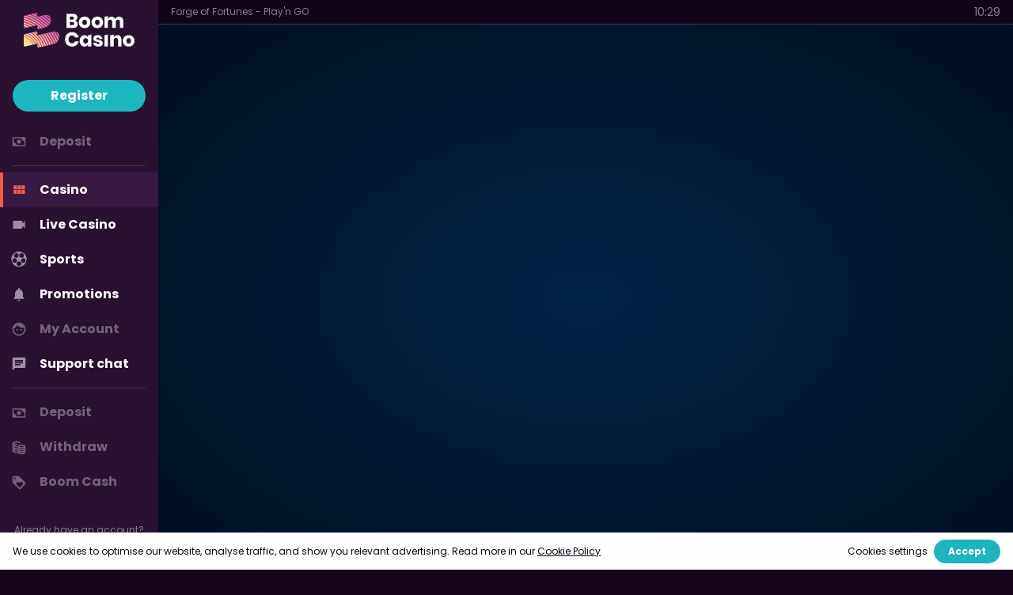

--- FILE ---
content_type: text/html; charset=utf-8
request_url: https://caocw.playngonetwork.com/casino/ContainerLauncher?pid=1597&gid=forgeoffortunes&practice=1&lang=en_US&embedmode=iframe&channel=desktop&origin=https%3A%2F%2Fgamer.eu-central-1.boomcasino.com&brand=boom&user&ctx=AllGames&demo=2&background=333333&width=100%25&height=100%25&div=pnggame
body_size: 298
content:
	<!DOCTYPE html>
	<html>
	<head>
		<meta charset="utf-8" />
		<style type="text/css">
			html, body {
				overflow: hidden;
				-webkit-overflow-scrolling: touch;
				margin: 0;
			}

			#root {
				display: block;
			}
		</style>
			<link rel="stylesheet" href="https://cdn.playngonetwork.com/gamehelp/4083/styles/help.css">
			<link rel="stylesheet" href="https://cdn.playngonetwork.com/gamehelp/4083/styles/template3.css">
	</head>
	<body>
		<script>
			window.serverUrl = "https://caocw.playngonetwork.com";
			var model = {
				gameId: "622",
				lang: "en_US",
				productGroup: 1597,
				brand: "boom",
				practice: 1,
				channel: "desktop",
				resourceRoot: "",
				ticket: "",
				embedMode: "iframe"
			};
		</script>
		<div id="root"></div>
		<script src="https://cdn.playngonetwork.com/hera/hera-1.40.0.383/container-launcher/ContainerLauncher_bundle.js"></script>
	</body>
	</html>


--- FILE ---
content_type: application/javascript; charset=UTF-8
request_url: https://www.boomcasino.com/static/js/login-drawer.ff00a048.chunk.js
body_size: 312
content:
(window.__LOADABLE_LOADED_CHUNKS__=window.__LOADABLE_LOADED_CHUNKS__||[]).push([[29],{HIza:function(e,n,t){"use strict";t.r(n),t.d(n,"LoginDrawer",(function(){return E}));var r=t("J4zp"),i=t.n(r),o=t("EC67"),u=t("/MKj"),l=t("q1tI"),s=t.n(l),a=t("JCJm"),c=t("QuVN"),v=t.n(c),f=t("MKeS"),_=t("X7BR"),h=t("Z875"),d=t("D+oT"),m=t("2a/Z"),A=Object(f.b)({resolved:{},chunkName:function(){return"login-box"},isReady:function(e){var n=this.resolve(e);return!1!==this.resolved[n]&&!!t.m[n]},importAsync:function(){return t.e(28).then(t.bind(null,"JirN"))},requireAsync:function(e){var n=this,t=this.resolve(e);return this.resolved[t]=!1,this.importAsync(e).then((function(e){return n.resolved[t]=!0,e}))},requireSync:function e(n){var r=this.resolve(n);return t(r)},resolve:function e(){return"JirN"}});function E(){var e=o.l(),n=a.d(),t=u.useSelector((function(e){return d.f(e.session)})),r=h.b(_.c.RETURNING_PLAYER),l=i()(r,1)[0];return t||l&&"/"===e.pathname?null:s.a.createElement(m.a,{activeQueryName:"login",title:n.translate("login-page.title")},s.a.createElement(c.Box,{pb:6,color:"g-text"},s.a.createElement(A,null)))}n.default=E}}]);
//# sourceMappingURL=login-drawer.ff00a048.chunk.js.map

--- FILE ---
content_type: application/javascript; charset=UTF-8
request_url: https://gamer.eu-central-1.boomcasino.com/scripts/play-n-go-communicator.js
body_size: 43
content:
window.GameCommunicator = {
  messages: [],
  listener: null,
  origin: null,
  init: function init(element, origin) {
    this.origin = origin
    window.addEventListener("message", this.handleMessage.bind(this))
    element.contentWindow.postMessage(
      { messageType: "addEventListener", eventType: "logout" },
      origin
    )
    element.contentWindow.postMessage(
      { messageType: "addEventListener", eventType: "reloadGame" },
      origin
    )
  },
  subscribe: function subscribe(listener) {
    if (this.listener != null) {
      throw new Error('Listener is already subscribed')
    }  

    this.listener = listener
    this.messages.forEach(message => listener(message))
    this.messages = []
  
    function unsubscribe() {
      this.listener = null
    }

    return unsubscribe.bind(this)
  },
  handleMessage: function handleMessage(message) {
    if (message.origin !== this.origin) {
      return
    }

    if (this.listener == null) {
      this.messages.push(message.data)
    } else {
      this.listener(message.data)
    }
  },
}


--- FILE ---
content_type: application/javascript; charset=UTF-8
request_url: https://gamer.eu-central-1.boomcasino.com/static/js/bundle.23493808.js
body_size: 22134
content:
/*! For license information please see bundle.23493808.js.LICENSE.txt */
!function(t){function e(e){for(var n,o,u=e[0],i=e[1],a=0,s=[];a<u.length;a++)o=u[a],Object.prototype.hasOwnProperty.call(r,o)&&r[o]&&s.push(r[o][0]),r[o]=0;for(n in i)Object.prototype.hasOwnProperty.call(i,n)&&(t[n]=i[n]);for(c&&c(e);s.length;)s.shift()()}var n={},r={2:0};function o(e){if(n[e])return n[e].exports;var r=n[e]={i:e,l:!1,exports:{}};return t[e].call(r.exports,r,r.exports,o),r.l=!0,r.exports}o.e=function(t){var e=[],n=r[t];if(0!==n)if(n)e.push(n[2]);else{var u=new Promise((function(e,o){n=r[t]=[e,o]}));e.push(n[2]=u);var i,a=document.createElement("script");a.charset="utf-8",a.timeout=120,o.nc&&a.setAttribute("nonce",o.nc),a.src=function(t){return o.p+"static/js/"+({0:"betby-launcher",1:"callback",3:"disclaimer",4:"iframe-launcher",5:"launcher",6:"lottoland-launcher",7:"net-ent-launcher",8:"play-n-go-launcher",9:"push-gaming-launcher",10:"solid-playngo-launcher",11:"sports-launcher"}[t]||t)+"."+{0:"444f312e",1:"d1ceedb6",3:"6ebc03ff",4:"ff500058",5:"1cbfae4c",6:"908935aa",7:"2c6a7f93",8:"d8b4f2a3",9:"902c632f",10:"89a65cb6",11:"74eb5dfe"}[t]+".chunk.js"}(t);var c=new Error;i=function(e){a.onerror=a.onload=null,clearTimeout(s);var n=r[t];if(0!==n){if(n){var o=e&&("load"===e.type?"missing":e.type),u=e&&e.target&&e.target.src;c.message="Loading chunk "+t+" failed.\n("+o+": "+u+")",c.name="ChunkLoadError",c.type=o,c.request=u,n[1](c)}r[t]=void 0}};var s=setTimeout((function(){i({type:"timeout",target:a})}),12e4);a.onerror=a.onload=i,document.head.appendChild(a)}return Promise.all(e)},o.m=t,o.c=n,o.d=function(t,e,n){o.o(t,e)||Object.defineProperty(t,e,{enumerable:!0,get:n})},o.r=function(t){"undefined"!==typeof Symbol&&Symbol.toStringTag&&Object.defineProperty(t,Symbol.toStringTag,{value:"Module"}),Object.defineProperty(t,"__esModule",{value:!0})},o.t=function(t,e){if(1&e&&(t=o(t)),8&e)return t;if(4&e&&"object"===typeof t&&t&&t.__esModule)return t;var n=Object.create(null);if(o.r(n),Object.defineProperty(n,"default",{enumerable:!0,value:t}),2&e&&"string"!=typeof t)for(var r in t)o.d(n,r,function(e){return t[e]}.bind(null,r));return n},o.n=function(t){var e=t&&t.__esModule?function(){return t.default}:function(){return t};return o.d(e,"a",e),e},o.o=function(t,e){return Object.prototype.hasOwnProperty.call(t,e)},o.p="/",o.oe=function(t){throw console.error(t),t};var u=window.__LOADABLE_LOADED_CHUNKS__=window.__LOADABLE_LOADED_CHUNKS__||[],i=u.push.bind(u);u.push=e,u=u.slice();for(var a=0;a<u.length;a++)e(u[a]);var c=i;o(o.s="ftlp")}({"//G3":function(t,e,n){"use strict";var r=n("5FwJ"),o=Object(r.a)(1,"join");e.a=o},"/PtW":function(t,e,n){"use strict";e.a=Array.isArray||function(t){return null!=t&&t.length>=0&&"[object Array]"===Object.prototype.toString.call(t)}},"/TnQ":function(t,e,n){"use strict";var r=n("ANjH").compose;e.__esModule=!0,e.composeWithDevTools=function(){if(0!==arguments.length)return"object"===typeof arguments[0]?r:r.apply(null,arguments)},e.devToolsEnhancer=function(){return function(t){return t}}},"16Al":function(t,e,n){"use strict";var r=n("WbBG");function o(){}function u(){}u.resetWarningCache=o,t.exports=function(){function t(t,e,n,o,u,i){if(i!==r){var a=new Error("Calling PropTypes validators directly is not supported by the `prop-types` package. Use PropTypes.checkPropTypes() to call them. Read more at http://fb.me/use-check-prop-types");throw a.name="Invariant Violation",a}}function e(){return t}t.isRequired=t;var n={array:t,bool:t,func:t,number:t,object:t,string:t,symbol:t,any:t,arrayOf:e,element:t,elementType:t,instanceOf:e,node:t,objectOf:e,oneOf:e,oneOfType:e,shape:e,exact:e,checkPropTypes:u,resetWarningCache:o};return n.PropTypes=n,n}},"17x9":function(t,e,n){t.exports=n("16Al")()},"1z8A":function(t,e,n){"use strict";n.d(e,"a",(function(){return i}));var r=n("SqIO"),o=n("L8iz"),u=n("nr3+");function i(t){return function e(n,i,a){switch(arguments.length){case 0:return e;case 1:return Object(u.a)(n)?e:Object(o.a)((function(e,r){return t(n,e,r)}));case 2:return Object(u.a)(n)&&Object(u.a)(i)?e:Object(u.a)(n)?Object(o.a)((function(e,n){return t(e,i,n)})):Object(u.a)(i)?Object(o.a)((function(e,r){return t(n,e,r)})):Object(r.a)((function(e){return t(n,i,e)}));default:return Object(u.a)(n)&&Object(u.a)(i)&&Object(u.a)(a)?e:Object(u.a)(n)&&Object(u.a)(i)?Object(o.a)((function(e,n){return t(e,n,a)})):Object(u.a)(n)&&Object(u.a)(a)?Object(o.a)((function(e,n){return t(e,i,n)})):Object(u.a)(i)&&Object(u.a)(a)?Object(o.a)((function(e,r){return t(n,e,r)})):Object(u.a)(n)?Object(r.a)((function(e){return t(e,i,a)})):Object(u.a)(i)?Object(r.a)((function(e){return t(n,e,a)})):Object(u.a)(a)?Object(r.a)((function(e){return t(n,i,e)})):t(n,i,a)}}}},"2mql":function(t,e,n){"use strict";var r=n("TOwV"),o={childContextTypes:!0,contextType:!0,contextTypes:!0,defaultProps:!0,displayName:!0,getDefaultProps:!0,getDerivedStateFromError:!0,getDerivedStateFromProps:!0,mixins:!0,propTypes:!0,type:!0},u={name:!0,length:!0,prototype:!0,caller:!0,callee:!0,arguments:!0,arity:!0},i={$$typeof:!0,compare:!0,defaultProps:!0,displayName:!0,propTypes:!0,type:!0},a={};function c(t){return r.isMemo(t)?i:a[t.$$typeof]||o}a[r.ForwardRef]={$$typeof:!0,render:!0,defaultProps:!0,displayName:!0,propTypes:!0},a[r.Memo]=i;var s=Object.defineProperty,f=Object.getOwnPropertyNames,l=Object.getOwnPropertySymbols,p=Object.getOwnPropertyDescriptor,d=Object.getPrototypeOf,h=Object.prototype;t.exports=function t(e,n,r){if("string"!==typeof n){if(h){var o=d(n);o&&o!==h&&t(e,o,r)}var i=f(n);l&&(i=i.concat(l(n)));for(var a=c(e),y=c(n),v=0;v<i.length;++v){var b=i[v];if(!u[b]&&(!r||!r[b])&&(!y||!y[b])&&(!a||!a[b])){var m=p(n,b);try{s(e,b,m)}catch(g){}}}}return e}},"32xb":function(t,e,n){"use strict";(function(t){n.d(e,"a",(function(){return i}));var r=n("Pvxg"),o=n("5Bd/"),u=n("vazi");function i(e){if(!t.browser)return function(t){return function(e){return t(e)}};var n=[u.d,u.k,u.q,u.r,u.w],i=[u.a,u.f,u.d,u.b,u.c,u.g,u.j,u.i,u.h,u.l,u.m,u.e,u.n,u.o,u.s,u.u,u.v,u.y,u.z];return window.addEventListener("message",(function(t){var i=r.a({},["data"],t);if(o.a(i.type,n))switch(i.type){case u.d:e.dispatch({type:u.d,payload:i.payload});break;case u.k:e.dispatch({type:u.k,payload:i.payload.route});break;default:e.dispatch(i)}})),function(t){return function(e){o.a(e.type,i)&&window.top.postMessage(e,"*"),t(e)}}}}).call(this,n("8oxB"))},"3UD+":function(t,e){t.exports=function(t){if(!t.webpackPolyfill){var e=Object.create(t);e.children||(e.children=[]),Object.defineProperty(e,"loaded",{enumerable:!0,get:function(){return e.l}}),Object.defineProperty(e,"id",{enumerable:!0,get:function(){return e.i}}),Object.defineProperty(e,"exports",{enumerable:!0}),e.webpackPolyfill=1}return e}},"5Bd/":function(t,e,n){"use strict";var r=n("tNGn"),o=n("L8iz"),u=Object(o.a)(r.a);e.a=u},"5FwJ":function(t,e,n){"use strict";var r=n("L8iz");function o(t){return"[object Function]"===Object.prototype.toString.call(t)}function u(t,e){switch(t){case 0:return function(){return e.apply(this,arguments)};case 1:return function(t){return e.apply(this,arguments)};case 2:return function(t,n){return e.apply(this,arguments)};case 3:return function(t,n,r){return e.apply(this,arguments)};case 4:return function(t,n,r,o){return e.apply(this,arguments)};case 5:return function(t,n,r,o,u){return e.apply(this,arguments)};case 6:return function(t,n,r,o,u,i){return e.apply(this,arguments)};case 7:return function(t,n,r,o,u,i,a){return e.apply(this,arguments)};case 8:return function(t,n,r,o,u,i,a,c){return e.apply(this,arguments)};case 9:return function(t,n,r,o,u,i,a,c,s){return e.apply(this,arguments)};case 10:return function(t,n,r,o,u,i,a,c,s,f){return e.apply(this,arguments)};default:throw new Error("First argument to _arity must be a non-negative integer no greater than ten")}}var i=n("SqIO"),a=n("nr3+");var c=Object(r.a)((function(t,e){return 1===t?Object(i.a)(e):u(t,function t(e,n,r){return function(){for(var o=[],i=0,c=e,s=0;s<n.length||i<arguments.length;){var f;s<n.length&&(!Object(a.a)(n[s])||i>=arguments.length)?f=n[s]:(f=arguments[i],i+=1),o[s]=f,Object(a.a)(f)||(c-=1),s+=1}return c<=0?r.apply(this,o):u(c,t(e,o,r))}}(t,[],e))})),s=n("tNGn");function f(t,e){for(var n=0,r=e.length,o=Array(r);n<r;)o[n]=t(e[n]),n+=1;return o}function l(t){return'"'+t.replace(/\\/g,"\\\\").replace(/[\b]/g,"\\b").replace(/\f/g,"\\f").replace(/\n/g,"\\n").replace(/\r/g,"\\r").replace(/\t/g,"\\t").replace(/\v/g,"\\v").replace(/\0/g,"\\0").replace(/"/g,'\\"')+'"'}var p=function(t){return(t<10?"0":"")+t},d="function"===typeof Date.prototype.toISOString?function(t){return t.toISOString()}:function(t){return t.getUTCFullYear()+"-"+p(t.getUTCMonth()+1)+"-"+p(t.getUTCDate())+"T"+p(t.getUTCHours())+":"+p(t.getUTCMinutes())+":"+p(t.getUTCSeconds())+"."+(t.getUTCMilliseconds()/1e3).toFixed(3).slice(2,5)+"Z"},h=n("ZuG0");var y=n("/PtW");function v(t){return null!=t&&"function"===typeof t["@@transducer/step"]}function b(t,e,n){return function(){if(0===arguments.length)return n();var r=Array.prototype.slice.call(arguments,0),o=r.pop();if(!Object(y.a)(o)){for(var u=0;u<t.length;){if("function"===typeof o[t[u]])return o[t[u]].apply(o,r);u+=1}if(v(o)){var i=e.apply(null,r);return i(o)}}return n.apply(this,arguments)}}var m=n("al6g"),g=n("JI66"),O=Object(i.a)((function(t){return!!Object(y.a)(t)||!!t&&("object"===typeof t&&(!Object(g.a)(t)&&(1===t.nodeType?!!t.length:0===t.length||t.length>0&&(t.hasOwnProperty(0)&&t.hasOwnProperty(t.length-1)))))})),w=function(){function t(t){this.f=t}return t.prototype["@@transducer/init"]=function(){throw new Error("init not implemented on XWrap")},t.prototype["@@transducer/result"]=function(t){return t},t.prototype["@@transducer/step"]=function(t,e){return this.f(t,e)},t}();var j=Object(r.a)((function(t,e){return u(t.length,(function(){return t.apply(e,arguments)}))}));function E(t,e,n){for(var r=n.next();!r.done;){if((e=t["@@transducer/step"](e,r.value))&&e["@@transducer/reduced"]){e=e["@@transducer/value"];break}r=n.next()}return t["@@transducer/result"](e)}function x(t,e,n,r){return t["@@transducer/result"](n[r](j(t["@@transducer/step"],t),e))}var S="undefined"!==typeof Symbol?Symbol.iterator:"@@iterator";function C(t,e,n){if("function"===typeof t&&(t=function(t){return new w(t)}(t)),O(n))return function(t,e,n){for(var r=0,o=n.length;r<o;){if((e=t["@@transducer/step"](e,n[r]))&&e["@@transducer/reduced"]){e=e["@@transducer/value"];break}r+=1}return t["@@transducer/result"](e)}(t,e,n);if("function"===typeof n["fantasy-land/reduce"])return x(t,e,n,"fantasy-land/reduce");if(null!=n[S])return E(t,e,n[S]());if("function"===typeof n.next)return E(t,e,n);if("function"===typeof n.reduce)return x(t,e,n,"reduce");throw new TypeError("reduce: list must be array or iterable")}var P=function(){return this.xf["@@transducer/init"]()},T=function(t){return this.xf["@@transducer/result"](t)},A=function(){function t(t,e){this.xf=e,this.f=t}return t.prototype["@@transducer/init"]=P,t.prototype["@@transducer/result"]=T,t.prototype["@@transducer/step"]=function(t,e){return this.f(e)?this.xf["@@transducer/step"](t,e):t},t}(),_=Object(r.a)((function(t,e){return new A(t,e)})),R=Object(r.a)(b(["filter"],_,(function(t,e){return Object(m.a)(e)?C((function(n,r){return t(e[r])&&(n[r]=e[r]),n}),{},Object(h.a)(e)):function(t,e){for(var n=0,r=e.length,o=[];n<r;)t(e[n])&&(o[o.length]=e[n]),n+=1;return o}(t,e)}))),k=Object(r.a)((function(t,e){return R((n=t,function(){return!n.apply(this,arguments)}),e);var n}));var N=Object(i.a)((function(t){return function t(e,n){var r=function(r){var o=n.concat([e]);return Object(s.a)(r,o)?"<Circular>":t(r,o)},o=function(t,e){return f((function(e){return l(e)+": "+r(t[e])}),e.slice().sort())};switch(Object.prototype.toString.call(e)){case"[object Arguments]":return"(function() { return arguments; }("+f(r,e).join(", ")+"))";case"[object Array]":return"["+f(r,e).concat(o(e,k((function(t){return/^\d+$/.test(t)}),Object(h.a)(e)))).join(", ")+"]";case"[object Boolean]":return"object"===typeof e?"new Boolean("+r(e.valueOf())+")":e.toString();case"[object Date]":return"new Date("+(isNaN(e.valueOf())?r(NaN):l(d(e)))+")";case"[object Null]":return"null";case"[object Number]":return"object"===typeof e?"new Number("+r(e.valueOf())+")":1/e===-1/0?"-0":e.toString(10);case"[object String]":return"object"===typeof e?"new String("+r(e.valueOf())+")":l(e);case"[object Undefined]":return"undefined";default:if("function"===typeof e.toString){var u=e.toString();if("[object Object]"!==u)return u}return"{"+o(e,Object(h.a)(e)).join(", ")+"}"}}(t,[])})),D=Object(r.a)((function(t,e){return c(t+1,(function(){var n=arguments[t];if(null!=n&&o(n[e]))return n[e].apply(n,Array.prototype.slice.call(arguments,0,t));throw new TypeError(N(n)+' does not have a method named "'+e+'"')}))}));e.a=D},"8oxB":function(t,e){var n,r,o=t.exports={};function u(){throw new Error("setTimeout has not been defined")}function i(){throw new Error("clearTimeout has not been defined")}function a(t){if(n===setTimeout)return setTimeout(t,0);if((n===u||!n)&&setTimeout)return n=setTimeout,setTimeout(t,0);try{return n(t,0)}catch(e){try{return n.call(null,t,0)}catch(e){return n.call(this,t,0)}}}!function(){try{n="function"===typeof setTimeout?setTimeout:u}catch(t){n=u}try{r="function"===typeof clearTimeout?clearTimeout:i}catch(t){r=i}}();var c,s=[],f=!1,l=-1;function p(){f&&c&&(f=!1,c.length?s=c.concat(s):l=-1,s.length&&d())}function d(){if(!f){var t=a(p);f=!0;for(var e=s.length;e;){for(c=s,s=[];++l<e;)c&&c[l].run();l=-1,e=s.length}c=null,f=!1,function(t){if(r===clearTimeout)return clearTimeout(t);if((r===i||!r)&&clearTimeout)return r=clearTimeout,clearTimeout(t);try{r(t)}catch(e){try{return r.call(null,t)}catch(e){return r.call(this,t)}}}(t)}}function h(t,e){this.fun=t,this.array=e}function y(){}o.nextTick=function(t){var e=new Array(arguments.length-1);if(arguments.length>1)for(var n=1;n<arguments.length;n++)e[n-1]=arguments[n];s.push(new h(t,e)),1!==s.length||f||a(d)},h.prototype.run=function(){this.fun.apply(null,this.array)},o.title="browser",o.browser=!0,o.env={},o.argv=[],o.version="",o.versions={},o.on=y,o.addListener=y,o.once=y,o.off=y,o.removeListener=y,o.removeAllListeners=y,o.emit=y,o.prependListener=y,o.prependOnceListener=y,o.listeners=function(t){return[]},o.binding=function(t){throw new Error("process.binding is not supported")},o.cwd=function(){return"/"},o.chdir=function(t){throw new Error("process.chdir is not supported")},o.umask=function(){return 0}},ANjH:function(t,e,n){"use strict";n.r(e),n.d(e,"__DO_NOT_USE__ActionTypes",(function(){return u})),n.d(e,"applyMiddleware",(function(){return v})),n.d(e,"bindActionCreators",(function(){return l})),n.d(e,"combineReducers",(function(){return s})),n.d(e,"compose",(function(){return y})),n.d(e,"createStore",(function(){return a}));var r=n("bCCX"),o=function(){return Math.random().toString(36).substring(7).split("").join(".")},u={INIT:"@@redux/INIT"+o(),REPLACE:"@@redux/REPLACE"+o(),PROBE_UNKNOWN_ACTION:function(){return"@@redux/PROBE_UNKNOWN_ACTION"+o()}};function i(t){if("object"!==typeof t||null===t)return!1;for(var e=t;null!==Object.getPrototypeOf(e);)e=Object.getPrototypeOf(e);return Object.getPrototypeOf(t)===e}function a(t,e,n){var o;if("function"===typeof e&&"function"===typeof n||"function"===typeof n&&"function"===typeof arguments[3])throw new Error("It looks like you are passing several store enhancers to createStore(). This is not supported. Instead, compose them together to a single function.");if("function"===typeof e&&"undefined"===typeof n&&(n=e,e=void 0),"undefined"!==typeof n){if("function"!==typeof n)throw new Error("Expected the enhancer to be a function.");return n(a)(t,e)}if("function"!==typeof t)throw new Error("Expected the reducer to be a function.");var c=t,s=e,f=[],l=f,p=!1;function d(){l===f&&(l=f.slice())}function h(){if(p)throw new Error("You may not call store.getState() while the reducer is executing. The reducer has already received the state as an argument. Pass it down from the top reducer instead of reading it from the store.");return s}function y(t){if("function"!==typeof t)throw new Error("Expected the listener to be a function.");if(p)throw new Error("You may not call store.subscribe() while the reducer is executing. If you would like to be notified after the store has been updated, subscribe from a component and invoke store.getState() in the callback to access the latest state. See https://redux.js.org/api-reference/store#subscribelistener for more details.");var e=!0;return d(),l.push(t),function(){if(e){if(p)throw new Error("You may not unsubscribe from a store listener while the reducer is executing. See https://redux.js.org/api-reference/store#subscribelistener for more details.");e=!1,d();var n=l.indexOf(t);l.splice(n,1),f=null}}}function v(t){if(!i(t))throw new Error("Actions must be plain objects. Use custom middleware for async actions.");if("undefined"===typeof t.type)throw new Error('Actions may not have an undefined "type" property. Have you misspelled a constant?');if(p)throw new Error("Reducers may not dispatch actions.");try{p=!0,s=c(s,t)}finally{p=!1}for(var e=f=l,n=0;n<e.length;n++){(0,e[n])()}return t}function b(t){if("function"!==typeof t)throw new Error("Expected the nextReducer to be a function.");c=t,v({type:u.REPLACE})}function m(){var t,e=y;return(t={subscribe:function(t){if("object"!==typeof t||null===t)throw new TypeError("Expected the observer to be an object.");function n(){t.next&&t.next(h())}return n(),{unsubscribe:e(n)}}})[r.a]=function(){return this},t}return v({type:u.INIT}),(o={dispatch:v,subscribe:y,getState:h,replaceReducer:b})[r.a]=m,o}function c(t,e){var n=e&&e.type;return"Given "+(n&&'action "'+String(n)+'"'||"an action")+', reducer "'+t+'" returned undefined. To ignore an action, you must explicitly return the previous state. If you want this reducer to hold no value, you can return null instead of undefined.'}function s(t){for(var e=Object.keys(t),n={},r=0;r<e.length;r++){var o=e[r];0,"function"===typeof t[o]&&(n[o]=t[o])}var i,a=Object.keys(n);try{!function(t){Object.keys(t).forEach((function(e){var n=t[e];if("undefined"===typeof n(void 0,{type:u.INIT}))throw new Error('Reducer "'+e+"\" returned undefined during initialization. If the state passed to the reducer is undefined, you must explicitly return the initial state. The initial state may not be undefined. If you don't want to set a value for this reducer, you can use null instead of undefined.");if("undefined"===typeof n(void 0,{type:u.PROBE_UNKNOWN_ACTION()}))throw new Error('Reducer "'+e+"\" returned undefined when probed with a random type. Don't try to handle "+u.INIT+' or other actions in "redux/*" namespace. They are considered private. Instead, you must return the current state for any unknown actions, unless it is undefined, in which case you must return the initial state, regardless of the action type. The initial state may not be undefined, but can be null.')}))}(n)}catch(s){i=s}return function(t,e){if(void 0===t&&(t={}),i)throw i;for(var r=!1,o={},u=0;u<a.length;u++){var s=a[u],f=n[s],l=t[s],p=f(l,e);if("undefined"===typeof p){var d=c(s,e);throw new Error(d)}o[s]=p,r=r||p!==l}return(r=r||a.length!==Object.keys(t).length)?o:t}}function f(t,e){return function(){return e(t.apply(this,arguments))}}function l(t,e){if("function"===typeof t)return f(t,e);if("object"!==typeof t||null===t)throw new Error("bindActionCreators expected an object or a function, instead received "+(null===t?"null":typeof t)+'. Did you write "import ActionCreators from" instead of "import * as ActionCreators from"?');var n={};for(var r in t){var o=t[r];"function"===typeof o&&(n[r]=f(o,e))}return n}function p(t,e,n){return e in t?Object.defineProperty(t,e,{value:n,enumerable:!0,configurable:!0,writable:!0}):t[e]=n,t}function d(t,e){var n=Object.keys(t);return Object.getOwnPropertySymbols&&n.push.apply(n,Object.getOwnPropertySymbols(t)),e&&(n=n.filter((function(e){return Object.getOwnPropertyDescriptor(t,e).enumerable}))),n}function h(t){for(var e=1;e<arguments.length;e++){var n=null!=arguments[e]?arguments[e]:{};e%2?d(n,!0).forEach((function(e){p(t,e,n[e])})):Object.getOwnPropertyDescriptors?Object.defineProperties(t,Object.getOwnPropertyDescriptors(n)):d(n).forEach((function(e){Object.defineProperty(t,e,Object.getOwnPropertyDescriptor(n,e))}))}return t}function y(){for(var t=arguments.length,e=new Array(t),n=0;n<t;n++)e[n]=arguments[n];return 0===e.length?function(t){return t}:1===e.length?e[0]:e.reduce((function(t,e){return function(){return t(e.apply(void 0,arguments))}}))}function v(){for(var t=arguments.length,e=new Array(t),n=0;n<t;n++)e[n]=arguments[n];return function(t){return function(){var n=t.apply(void 0,arguments),r=function(){throw new Error("Dispatching while constructing your middleware is not allowed. Other middleware would not be applied to this dispatch.")},o={getState:n.getState,dispatch:function(){return r.apply(void 0,arguments)}},u=e.map((function(t){return t(o)}));return h({},n,{dispatch:r=y.apply(void 0,u)(n.dispatch)})}}}},AqCL:function(t,e){t.exports=Array.isArray||function(t){return"[object Array]"==Object.prototype.toString.call(t)}},BZMM:function(t,e,n){"use strict";n.d(e,"b",(function(){return W})),n.d(e,"c",(function(){return G})),n.d(e,"d",(function(){return V})),n.d(e,"a",(function(){return J}));n("17x9");var r=n("cDcd"),o=n.n(r),u=o.a.createContext(null);var i=function(t){t()},a={notify:function(){}};function c(){var t=i,e=null,n=null;return{clear:function(){e=null,n=null},notify:function(){t((function(){for(var t=e;t;)t.callback(),t=t.next}))},get:function(){for(var t=[],n=e;n;)t.push(n),n=n.next;return t},subscribe:function(t){var r=!0,o=n={callback:t,next:null,prev:n};return o.prev?o.prev.next=o:e=o,function(){r&&null!==e&&(r=!1,o.next?o.next.prev=o.prev:n=o.prev,o.prev?o.prev.next=o.next:e=o.next)}}}}var s=function(){function t(t,e){this.store=t,this.parentSub=e,this.unsubscribe=null,this.listeners=a,this.handleChangeWrapper=this.handleChangeWrapper.bind(this)}var e=t.prototype;return e.addNestedSub=function(t){return this.trySubscribe(),this.listeners.subscribe(t)},e.notifyNestedSubs=function(){this.listeners.notify()},e.handleChangeWrapper=function(){this.onStateChange&&this.onStateChange()},e.isSubscribed=function(){return Boolean(this.unsubscribe)},e.trySubscribe=function(){this.unsubscribe||(this.unsubscribe=this.parentSub?this.parentSub.addNestedSub(this.handleChangeWrapper):this.store.subscribe(this.handleChangeWrapper),this.listeners=c())},e.tryUnsubscribe=function(){this.unsubscribe&&(this.unsubscribe(),this.unsubscribe=null,this.listeners.clear(),this.listeners=a)},t}();var f=function(t){var e=t.store,n=t.context,i=t.children,a=Object(r.useMemo)((function(){var t=new s(e);return t.onStateChange=t.notifyNestedSubs,{store:e,subscription:t}}),[e]),c=Object(r.useMemo)((function(){return e.getState()}),[e]);Object(r.useEffect)((function(){var t=a.subscription;return t.trySubscribe(),c!==e.getState()&&t.notifyNestedSubs(),function(){t.tryUnsubscribe(),t.onStateChange=null}}),[a,c]);var f=n||u;return o.a.createElement(f.Provider,{value:a},i)},l=n("wx14"),p=n("zLVn"),d=n("2mql"),h=n.n(d),y=n("TOwV"),v="undefined"!==typeof window&&"undefined"!==typeof window.document&&"undefined"!==typeof window.document.createElement?r.useLayoutEffect:r.useEffect,b=[],m=[null,null];function g(t,e){var n=t[1];return[e.payload,n+1]}function O(t,e,n){v((function(){return t.apply(void 0,e)}),n)}function w(t,e,n,r,o,u,i){t.current=r,e.current=o,n.current=!1,u.current&&(u.current=null,i())}function j(t,e,n,r,o,u,i,a,c,s){if(t){var f=!1,l=null,p=function(){if(!f){var t,n,p=e.getState();try{t=r(p,o.current)}catch(d){n=d,l=d}n||(l=null),t===u.current?i.current||c():(u.current=t,a.current=t,i.current=!0,s({type:"STORE_UPDATED",payload:{error:n}}))}};n.onStateChange=p,n.trySubscribe(),p();return function(){if(f=!0,n.tryUnsubscribe(),n.onStateChange=null,l)throw l}}}var E=function(){return[null,0]};function x(t,e){void 0===e&&(e={});var n=e,i=n.getDisplayName,a=void 0===i?function(t){return"ConnectAdvanced("+t+")"}:i,c=n.methodName,f=void 0===c?"connectAdvanced":c,d=n.renderCountProp,v=void 0===d?void 0:d,x=n.shouldHandleStateChanges,S=void 0===x||x,C=n.storeKey,P=void 0===C?"store":C,T=(n.withRef,n.forwardRef),A=void 0!==T&&T,_=n.context,R=void 0===_?u:_,k=Object(p.a)(n,["getDisplayName","methodName","renderCountProp","shouldHandleStateChanges","storeKey","withRef","forwardRef","context"]),N=R;return function(e){var n=e.displayName||e.name||"Component",u=a(n),i=Object(l.a)({},k,{getDisplayName:a,methodName:f,renderCountProp:v,shouldHandleStateChanges:S,storeKey:P,displayName:u,wrappedComponentName:n,WrappedComponent:e}),c=k.pure;var d=c?r.useMemo:function(t){return t()};function x(n){var u=Object(r.useMemo)((function(){var t=n.reactReduxForwardedRef,e=Object(p.a)(n,["reactReduxForwardedRef"]);return[n.context,t,e]}),[n]),a=u[0],c=u[1],f=u[2],h=Object(r.useMemo)((function(){return a&&a.Consumer&&Object(y.isContextConsumer)(o.a.createElement(a.Consumer,null))?a:N}),[a,N]),v=Object(r.useContext)(h),x=Boolean(n.store)&&Boolean(n.store.getState)&&Boolean(n.store.dispatch);Boolean(v)&&Boolean(v.store);var C=x?n.store:v.store,P=Object(r.useMemo)((function(){return function(e){return t(e.dispatch,i)}(C)}),[C]),T=Object(r.useMemo)((function(){if(!S)return m;var t=new s(C,x?null:v.subscription),e=t.notifyNestedSubs.bind(t);return[t,e]}),[C,x,v]),A=T[0],_=T[1],R=Object(r.useMemo)((function(){return x?v:Object(l.a)({},v,{subscription:A})}),[x,v,A]),k=Object(r.useReducer)(g,b,E),D=k[0][0],I=k[1];if(D&&D.error)throw D.error;var L=Object(r.useRef)(),M=Object(r.useRef)(f),U=Object(r.useRef)(),q=Object(r.useRef)(!1),B=d((function(){return U.current&&f===M.current?U.current:P(C.getState(),f)}),[C,D,f]);O(w,[M,L,q,f,B,U,_]),O(j,[S,C,A,P,M,L,q,U,_,I],[C,A,P]);var z=Object(r.useMemo)((function(){return o.a.createElement(e,Object(l.a)({},B,{ref:c}))}),[c,e,B]);return Object(r.useMemo)((function(){return S?o.a.createElement(h.Provider,{value:R},z):z}),[h,z,R])}var C=c?o.a.memo(x):x;if(C.WrappedComponent=e,C.displayName=u,A){var T=o.a.forwardRef((function(t,e){return o.a.createElement(C,Object(l.a)({},t,{reactReduxForwardedRef:e}))}));return T.displayName=u,T.WrappedComponent=e,h()(T,e)}return h()(C,e)}}function S(t,e){return t===e?0!==t||0!==e||1/t===1/e:t!==t&&e!==e}function C(t,e){if(S(t,e))return!0;if("object"!==typeof t||null===t||"object"!==typeof e||null===e)return!1;var n=Object.keys(t),r=Object.keys(e);if(n.length!==r.length)return!1;for(var o=0;o<n.length;o++)if(!Object.prototype.hasOwnProperty.call(e,n[o])||!S(t[n[o]],e[n[o]]))return!1;return!0}var P=n("ANjH");function T(t){return function(e,n){var r=t(e,n);function o(){return r}return o.dependsOnOwnProps=!1,o}}function A(t){return null!==t.dependsOnOwnProps&&void 0!==t.dependsOnOwnProps?Boolean(t.dependsOnOwnProps):1!==t.length}function _(t,e){return function(e,n){n.displayName;var r=function(t,e){return r.dependsOnOwnProps?r.mapToProps(t,e):r.mapToProps(t)};return r.dependsOnOwnProps=!0,r.mapToProps=function(e,n){r.mapToProps=t,r.dependsOnOwnProps=A(t);var o=r(e,n);return"function"===typeof o&&(r.mapToProps=o,r.dependsOnOwnProps=A(o),o=r(e,n)),o},r}}var R=[function(t){return"function"===typeof t?_(t):void 0},function(t){return t?void 0:T((function(t){return{dispatch:t}}))},function(t){return t&&"object"===typeof t?T((function(e){return Object(P.bindActionCreators)(t,e)})):void 0}];var k=[function(t){return"function"===typeof t?_(t):void 0},function(t){return t?void 0:T((function(){return{}}))}];function N(t,e,n){return Object(l.a)({},n,t,e)}var D=[function(t){return"function"===typeof t?function(t){return function(e,n){n.displayName;var r,o=n.pure,u=n.areMergedPropsEqual,i=!1;return function(e,n,a){var c=t(e,n,a);return i?o&&u(c,r)||(r=c):(i=!0,r=c),r}}}(t):void 0},function(t){return t?void 0:function(){return N}}];function I(t,e,n,r){return function(o,u){return n(t(o,u),e(r,u),u)}}function L(t,e,n,r,o){var u,i,a,c,s,f=o.areStatesEqual,l=o.areOwnPropsEqual,p=o.areStatePropsEqual,d=!1;function h(o,d){var h=!l(d,i),y=!f(o,u);return u=o,i=d,h&&y?(a=t(u,i),e.dependsOnOwnProps&&(c=e(r,i)),s=n(a,c,i)):h?(t.dependsOnOwnProps&&(a=t(u,i)),e.dependsOnOwnProps&&(c=e(r,i)),s=n(a,c,i)):y?function(){var e=t(u,i),r=!p(e,a);return a=e,r&&(s=n(a,c,i)),s}():s}return function(o,f){return d?h(o,f):(a=t(u=o,i=f),c=e(r,i),s=n(a,c,i),d=!0,s)}}function M(t,e){var n=e.initMapStateToProps,r=e.initMapDispatchToProps,o=e.initMergeProps,u=Object(p.a)(e,["initMapStateToProps","initMapDispatchToProps","initMergeProps"]),i=n(t,u),a=r(t,u),c=o(t,u);return(u.pure?L:I)(i,a,c,t,u)}function U(t,e,n){for(var r=e.length-1;r>=0;r--){var o=e[r](t);if(o)return o}return function(e,r){throw new Error("Invalid value of type "+typeof t+" for "+n+" argument when connecting component "+r.wrappedComponentName+".")}}function q(t,e){return t===e}function B(t){var e=void 0===t?{}:t,n=e.connectHOC,r=void 0===n?x:n,o=e.mapStateToPropsFactories,u=void 0===o?k:o,i=e.mapDispatchToPropsFactories,a=void 0===i?R:i,c=e.mergePropsFactories,s=void 0===c?D:c,f=e.selectorFactory,d=void 0===f?M:f;return function(t,e,n,o){void 0===o&&(o={});var i=o,c=i.pure,f=void 0===c||c,h=i.areStatesEqual,y=void 0===h?q:h,v=i.areOwnPropsEqual,b=void 0===v?C:v,m=i.areStatePropsEqual,g=void 0===m?C:m,O=i.areMergedPropsEqual,w=void 0===O?C:O,j=Object(p.a)(i,["pure","areStatesEqual","areOwnPropsEqual","areStatePropsEqual","areMergedPropsEqual"]),E=U(t,u,"mapStateToProps"),x=U(e,a,"mapDispatchToProps"),S=U(n,s,"mergeProps");return r(d,Object(l.a)({methodName:"connect",getDisplayName:function(t){return"Connect("+t+")"},shouldHandleStateChanges:Boolean(t),initMapStateToProps:E,initMapDispatchToProps:x,initMergeProps:S,pure:f,areStatesEqual:y,areOwnPropsEqual:b,areStatePropsEqual:g,areMergedPropsEqual:w},j))}}var z=B();var $,H=n("faye");$=H.unstable_batchedUpdates,i=$;var K=o.a.createContext(),F={context:K};function W(t,e,n,r){var o=r?Object.assign({},F,r):F;return z(t,e,n,o)}function G(){return o.a.useContext(K).store.dispatch}function V(t){return t(o.a.useContext(K).store.getState())}function J(t){return o.a.createElement(f,{context:K,store:t.store},t.children)}},ERIh:function(t,e,n){"use strict";n.d(e,"a",(function(){return d}));var r=n("MKeS"),o=n("cDcd"),u=n.n(o),i=n("Ty5D"),a=n("17x9"),c=n.n(a),s=Object(r.a)({resolved:{},chunkName:function(){return"callback"},isReady:function(t){var e=this.resolve(t);return!0===this.resolved[e]&&!!n.m[e]},importAsync:function(){return n.e(1).then(n.bind(null,"A4XE"))},requireAsync:function(t){var e=this,n=this.resolve(t);return this.resolved[n]=!1,this.importAsync(t).then((function(t){return e.resolved[n]=!0,t}))},requireSync:function t(e){var r=this.resolve(e);return n(r)},resolve:function t(){return"A4XE"}}),f=Object(r.a)({resolved:{},chunkName:function(){return"disclaimer"},isReady:function(t){var e=this.resolve(t);return!0===this.resolved[e]&&!!n.m[e]},importAsync:function(){return n.e(3).then(n.bind(null,"6+C7"))},requireAsync:function(t){var e=this,n=this.resolve(t);return this.resolved[n]=!1,this.importAsync(t).then((function(t){return e.resolved[n]=!0,t}))},requireSync:function t(e){var r=this.resolve(e);return n(r)},resolve:function t(){return"6+C7"}}),l=Object(r.a)({resolved:{},chunkName:function(){return"launcher"},isReady:function(t){var e=this.resolve(t);return!0===this.resolved[e]&&!!n.m[e]},importAsync:function(){return n.e(5).then(n.bind(null,"RCMP"))},requireAsync:function(t){var e=this,n=this.resolve(t);return this.resolved[n]=!1,this.importAsync(t).then((function(t){return e.resolved[n]=!0,t}))},requireSync:function t(e){var r=this.resolve(e);return n(r)},resolve:function t(){return"RCMP"}}),p=Object(r.a)({resolved:{},chunkName:function(){return"sports-launcher"},isReady:function(t){var e=this.resolve(t);return!0===this.resolved[e]&&!!n.m[e]},importAsync:function(){return n.e(11).then(n.bind(null,"ZUzi"))},requireAsync:function(t){var e=this,n=this.resolve(t);return this.resolved[n]=!1,this.importAsync(t).then((function(t){return e.resolved[n]=!0,t}))},requireSync:function t(e){var r=this.resolve(e);return n(r)},resolve:function t(){return"ZUzi"}});function d(t){return u.a.createElement(i.b,{location:t.location},u.a.createElement(i.a,{path:"/callbacks/:type",component:function(t){var e=t.match;return u.a.createElement(s,{type:e.params.type})}}),u.a.createElement(i.a,{path:"/games/:id",component:l}),u.a.createElement(i.a,{path:"/games/:id",component:f}),u.a.createElement(i.a,{path:"/pages/:provider/:name",component:l}),u.a.createElement(i.a,{path:"/sports/:provider",component:p}))}},I2HU:function(t,e,n){"use strict";var r=n("L8iz"),o=Object(r.a)((function(t,e){for(var n=e,r=0;r<t.length;){if(null==n)return;n=n[t[r]],r+=1}return n}));e.a=o},J4zp:function(t,e,n){var r=n("wTVA"),o=n("m0LI"),u=n("ZhPi"),i=n("wkBT");t.exports=function(t,e){return r(t)||o(t,e)||u(t,e)||i()},t.exports.default=t.exports,t.exports.__esModule=!0},JI66:function(t,e,n){"use strict";function r(t){return"[object String]"===Object.prototype.toString.call(t)}n.d(e,"a",(function(){return r}))},L8iz:function(t,e,n){"use strict";n.d(e,"a",(function(){return u}));var r=n("SqIO"),o=n("nr3+");function u(t){return function e(n,u){switch(arguments.length){case 0:return e;case 1:return Object(o.a)(n)?e:Object(r.a)((function(e){return t(n,e)}));default:return Object(o.a)(n)&&Object(o.a)(u)?e:Object(o.a)(n)?Object(r.a)((function(e){return t(e,u)})):Object(o.a)(u)?Object(r.a)((function(e){return t(n,e)})):t(n,u)}}}},MKeS:function(t,e,n){"use strict";n.d(e,"b",(function(){return C}));var r=n("cDcd"),o=n.n(r),u=n("zLVn"),i=n("wx14");function a(t){if(void 0===t)throw new ReferenceError("this hasn't been initialised - super() hasn't been called");return t}var c=n("dI71"),s=n("TOwV"),f=n("2mql"),l=n.n(f);function p(t,e){if(!t){var n=new Error("loadable: "+e);throw n.framesToPop=1,n.name="Invariant Violation",n}}function d(t){console.warn("loadable: "+t)}var h=o.a.createContext();function y(t){return t+"__LOADABLE_REQUIRED_CHUNKS__"}var v={initialChunks:{}};var b=function(t){return t};function m(t){var e=t.defaultResolveComponent,n=void 0===e?b:e,r=t.render,f=t.onLoad;function d(t,e){void 0===e&&(e={});var d=function(t){return"function"===typeof t?{requireAsync:t,resolve:function(){},chunkName:function(){}}:t}(t),y={};function b(t){return e.cacheKey?e.cacheKey(t):d.resolve?d.resolve(t):"static"}function m(t,r,o){var u=e.resolveComponent?e.resolveComponent(t,r):n(t);if(e.resolveComponent&&!Object(s.isValidElementType)(u))throw new Error("resolveComponent returned something that is not a React component!");return l()(o,u,{preload:!0}),u}var g,O=function(t){function n(n){var r;return(r=t.call(this,n)||this).state={result:null,error:null,loading:!0,cacheKey:b(n)},p(!n.__chunkExtractor||d.requireSync,"SSR requires `@loadable/babel-plugin`, please install it"),n.__chunkExtractor?(!1===e.ssr||(d.requireAsync(n).catch((function(){return null})),r.loadSync(),n.__chunkExtractor.addChunk(d.chunkName(n))),a(r)):(!1!==e.ssr&&(d.isReady&&d.isReady(n)||d.chunkName&&v.initialChunks[d.chunkName(n)])&&r.loadSync(),r)}Object(c.a)(n,t),n.getDerivedStateFromProps=function(t,e){var n=b(t);return Object(i.a)({},e,{cacheKey:n,loading:e.loading||e.cacheKey!==n})};var o=n.prototype;return o.componentDidMount=function(){this.mounted=!0;var t=this.getCache();t&&"REJECTED"===t.status&&this.setCache(),this.state.loading&&this.loadAsync()},o.componentDidUpdate=function(t,e){e.cacheKey!==this.state.cacheKey&&this.loadAsync()},o.componentWillUnmount=function(){this.mounted=!1},o.safeSetState=function(t,e){this.mounted&&this.setState(t,e)},o.getCacheKey=function(){return b(this.props)},o.getCache=function(){return y[this.getCacheKey()]},o.setCache=function(t){void 0===t&&(t=void 0),y[this.getCacheKey()]=t},o.triggerOnLoad=function(){var t=this;f&&setTimeout((function(){f(t.state.result,t.props)}))},o.loadSync=function(){if(this.state.loading)try{var t=m(d.requireSync(this.props),this.props,j);this.state.result=t,this.state.loading=!1}catch(e){console.error("loadable-components: failed to synchronously load component, which expected to be available",{fileName:d.resolve(this.props),chunkName:d.chunkName(this.props),error:e?e.message:e}),this.state.error=e}},o.loadAsync=function(){var t=this,e=this.resolveAsync();return e.then((function(e){var n=m(e,t.props,{Loadable:j});t.safeSetState({result:n,loading:!1},(function(){return t.triggerOnLoad()}))})).catch((function(e){return t.safeSetState({error:e,loading:!1})})),e},o.resolveAsync=function(){var t=this,e=this.props,n=(e.__chunkExtractor,e.forwardedRef,Object(u.a)(e,["__chunkExtractor","forwardedRef"])),r=this.getCache();return r||((r=d.requireAsync(n)).status="PENDING",this.setCache(r),r.then((function(){r.status="RESOLVED"}),(function(e){console.error("loadable-components: failed to asynchronously load component",{fileName:d.resolve(t.props),chunkName:d.chunkName(t.props),error:e?e.message:e}),r.status="REJECTED"}))),r},o.render=function(){var t=this.props,n=t.forwardedRef,o=t.fallback,a=(t.__chunkExtractor,Object(u.a)(t,["forwardedRef","fallback","__chunkExtractor"])),c=this.state,s=c.error,f=c.loading,l=c.result;if(e.suspense&&"PENDING"===(this.getCache()||this.loadAsync()).status)throw this.loadAsync();if(s)throw s;var p=o||e.fallback||null;return f?p:r({fallback:p,result:l,options:e,props:Object(i.a)({},a,{ref:n})})},n}(o.a.Component),w=(g=O,function(t){return o.a.createElement(h.Consumer,null,(function(e){return o.a.createElement(g,Object.assign({__chunkExtractor:e},t))}))}),j=o.a.forwardRef((function(t,e){return o.a.createElement(w,Object.assign({forwardedRef:e},t))}));return j.preload=function(t){d.requireAsync(t)},j.load=function(t){return d.requireAsync(t)},j}return{loadable:d,lazy:function(t,e){return d(t,Object(i.a)({},e,{suspense:!0}))}}}var g=m({defaultResolveComponent:function(t){return t.__esModule?t.default:t.default||t},render:function(t){var e=t.result,n=t.props;return o.a.createElement(e,n)}}),O=g.loadable,w=g.lazy,j=m({onLoad:function(t,e){t&&e.forwardedRef&&("function"===typeof e.forwardedRef?e.forwardedRef(t):e.forwardedRef.current=t)},render:function(t){var e=t.result,n=t.props;return n.children?n.children(e):null}}),E=j.loadable,x=j.lazy,S="undefined"!==typeof window;function C(t,e){void 0===t&&(t=function(){});var n=(void 0===e?{}:e).namespace,r=void 0===n?"":n;if(!S)return d("`loadableReady()` must be called in browser only"),t(),Promise.resolve();var o=null;if(S){var u=y(r),i=document.getElementById(u);if(i){o=JSON.parse(i.textContent);var a=document.getElementById(u+"_ext");if(!a)throw new Error("loadable-component: @loadable/server does not match @loadable/component");JSON.parse(a.textContent).namedChunks.forEach((function(t){v.initialChunks[t]=!0}))}}if(!o)return d("`loadableReady()` requires state, please use `getScriptTags` or `getScriptElements` server-side"),t(),Promise.resolve();var c=!1;return new Promise((function(t){window.__LOADABLE_LOADED_CHUNKS__=window.__LOADABLE_LOADED_CHUNKS__||[];var e=window.__LOADABLE_LOADED_CHUNKS__,n=e.push.bind(e);function r(){o.every((function(t){return e.some((function(e){return e[0].indexOf(t)>-1}))}))&&(c||(c=!0,t()))}e.push=function(){n.apply(void 0,arguments),r()},r()})).then(t)}var P=O;P.lib=E,w.lib=x;e.a=P},Pvxg:function(t,e,n){"use strict";var r=n("1z8A"),o=n("L8iz"),u=Object(o.a)((function(t,e){return null==e||e!==e?t:e})),i=n("I2HU"),a=Object(r.a)((function(t,e,n){return u(t,Object(i.a)(e,n))}));e.a=a},SLVX:function(t,e,n){"use strict";function r(t){var e,n=t.Symbol;return"function"===typeof n?n.observable?e=n.observable:(e=n("observable"),n.observable=e):e="@@observable",e}n.d(e,"a",(function(){return r}))},SqIO:function(t,e,n){"use strict";n.d(e,"a",(function(){return o}));var r=n("nr3+");function o(t){return function e(n){return 0===arguments.length||Object(r.a)(n)?e:t.apply(this,arguments)}}},TOwV:function(t,e,n){"use strict";t.exports=n("qT12")},TV2o:function(t,e,n){"use strict";var r=n("5FwJ"),o=Object(r.a)(1,"split");e.a=o},Ty5D:function(t,e,n){"use strict";n.d(e,"a",(function(){return C})),n.d(e,"b",(function(){return k})),n.d(e,"c",(function(){return D})),n.d(e,"d",(function(){return I}));var r=n("dI71"),o=n("cDcd"),u=n.n(o),i=(n("17x9"),n("wx14"));function a(t){return"/"===t.charAt(0)}function c(t,e){for(var n=e,r=n+1,o=t.length;r<o;n+=1,r+=1)t[n]=t[r];t.pop()}var s=function(t,e){void 0===e&&(e="");var n,r=t&&t.split("/")||[],o=e&&e.split("/")||[],u=t&&a(t),i=e&&a(e),s=u||i;if(t&&a(t)?o=r:r.length&&(o.pop(),o=o.concat(r)),!o.length)return"/";if(o.length){var f=o[o.length-1];n="."===f||".."===f||""===f}else n=!1;for(var l=0,p=o.length;p>=0;p--){var d=o[p];"."===d?c(o,p):".."===d?(c(o,p),l++):l&&(c(o,p),l--)}if(!s)for(;l--;l)o.unshift("..");!s||""===o[0]||o[0]&&a(o[0])||o.unshift("");var h=o.join("/");return n&&"/"!==h.substr(-1)&&(h+="/"),h};var f=function(t,e){if(!t)throw new Error("Invariant failed")};function l(t){var e=t.pathname,n=t.search,r=t.hash,o=e||"/";return n&&"?"!==n&&(o+="?"===n.charAt(0)?n:"?"+n),r&&"#"!==r&&(o+="#"===r.charAt(0)?r:"#"+r),o}function p(t,e,n,r){var o;"string"===typeof t?(o=function(t){var e=t||"/",n="",r="",o=e.indexOf("#");-1!==o&&(r=e.substr(o),e=e.substr(0,o));var u=e.indexOf("?");return-1!==u&&(n=e.substr(u),e=e.substr(0,u)),{pathname:e,search:"?"===n?"":n,hash:"#"===r?"":r}}(t)).state=e:(void 0===(o=Object(i.a)({},t)).pathname&&(o.pathname=""),o.search?"?"!==o.search.charAt(0)&&(o.search="?"+o.search):o.search="",o.hash?"#"!==o.hash.charAt(0)&&(o.hash="#"+o.hash):o.hash="",void 0!==e&&void 0===o.state&&(o.state=e));try{o.pathname=decodeURI(o.pathname)}catch(u){throw u instanceof URIError?new URIError('Pathname "'+o.pathname+'" could not be decoded. This is likely caused by an invalid percent-encoding.'):u}return n&&(o.key=n),r?o.pathname?"/"!==o.pathname.charAt(0)&&(o.pathname=s(o.pathname,r.pathname)):o.pathname=r.pathname:o.pathname||(o.pathname="/"),o}function d(){var t=null;var e=[];return{setPrompt:function(e){return t=e,function(){t===e&&(t=null)}},confirmTransitionTo:function(e,n,r,o){if(null!=t){var u="function"===typeof t?t(e,n):t;"string"===typeof u?"function"===typeof r?r(u,o):o(!0):o(!1!==u)}else o(!0)},appendListener:function(t){var n=!0;function r(){n&&t.apply(void 0,arguments)}return e.push(r),function(){n=!1,e=e.filter((function(t){return t!==r}))}},notifyListeners:function(){for(var t=arguments.length,n=new Array(t),r=0;r<t;r++)n[r]=arguments[r];e.forEach((function(t){return t.apply(void 0,n)}))}}}"undefined"===typeof window||!window.document||window.document.createElement;function h(t,e,n){return Math.min(Math.max(t,e),n)}function y(t){void 0===t&&(t={});var e=t,n=e.getUserConfirmation,r=e.initialEntries,o=void 0===r?["/"]:r,u=e.initialIndex,a=void 0===u?0:u,c=e.keyLength,s=void 0===c?6:c,f=d();function y(t){Object(i.a)(w,t),w.length=w.entries.length,f.notifyListeners(w.location,w.action)}function v(){return Math.random().toString(36).substr(2,s)}var b=h(a,0,o.length-1),m=o.map((function(t){return p(t,void 0,"string"===typeof t?v():t.key||v())})),g=l;function O(t){var e=h(w.index+t,0,w.entries.length-1),r=w.entries[e];f.confirmTransitionTo(r,"POP",n,(function(t){t?y({action:"POP",location:r,index:e}):y()}))}var w={length:m.length,action:"POP",location:m[b],index:b,entries:m,createHref:g,push:function(t,e){var r=p(t,e,v(),w.location);f.confirmTransitionTo(r,"PUSH",n,(function(t){if(t){var e=w.index+1,n=w.entries.slice(0);n.length>e?n.splice(e,n.length-e,r):n.push(r),y({action:"PUSH",location:r,index:e,entries:n})}}))},replace:function(t,e){var r=p(t,e,v(),w.location);f.confirmTransitionTo(r,"REPLACE",n,(function(t){t&&(w.entries[w.index]=r,y({action:"REPLACE",location:r}))}))},go:O,goBack:function(){O(-1)},goForward:function(){O(1)},canGo:function(t){var e=w.index+t;return e>=0&&e<w.entries.length},block:function(t){return void 0===t&&(t=!1),f.setPrompt(t)},listen:function(t){return f.appendListener(t)}};return w}var v=n("tEiQ"),b=n("vRGJ"),m=n.n(b),g=(n("TOwV"),n("zLVn")),O=(n("2mql"),function(t){var e=Object(v.a)();return e.displayName=t,e}("Router-History")),w=function(t){var e=Object(v.a)();return e.displayName=t,e}("Router"),j=function(t){function e(e){var n;return(n=t.call(this,e)||this).state={location:e.history.location},n._isMounted=!1,n._pendingLocation=null,e.staticContext||(n.unlisten=e.history.listen((function(t){n._isMounted?n.setState({location:t}):n._pendingLocation=t}))),n}Object(r.a)(e,t),e.computeRootMatch=function(t){return{path:"/",url:"/",params:{},isExact:"/"===t}};var n=e.prototype;return n.componentDidMount=function(){this._isMounted=!0,this._pendingLocation&&this.setState({location:this._pendingLocation})},n.componentWillUnmount=function(){this.unlisten&&this.unlisten()},n.render=function(){return u.a.createElement(w.Provider,{value:{history:this.props.history,location:this.state.location,match:e.computeRootMatch(this.state.location.pathname),staticContext:this.props.staticContext}},u.a.createElement(O.Provider,{children:this.props.children||null,value:this.props.history}))},e}(u.a.Component);u.a.Component;u.a.Component;var E={},x=0;function S(t,e){void 0===e&&(e={}),("string"===typeof e||Array.isArray(e))&&(e={path:e});var n=e,r=n.path,o=n.exact,u=void 0!==o&&o,i=n.strict,a=void 0!==i&&i,c=n.sensitive,s=void 0!==c&&c;return[].concat(r).reduce((function(e,n){if(!n&&""!==n)return null;if(e)return e;var r=function(t,e){var n=""+e.end+e.strict+e.sensitive,r=E[n]||(E[n]={});if(r[t])return r[t];var o=[],u={regexp:m()(t,o,e),keys:o};return x<1e4&&(r[t]=u,x++),u}(n,{end:u,strict:a,sensitive:s}),o=r.regexp,i=r.keys,c=o.exec(t);if(!c)return null;var f=c[0],l=c.slice(1),p=t===f;return u&&!p?null:{path:n,url:"/"===n&&""===f?"/":f,isExact:p,params:i.reduce((function(t,e,n){return t[e.name]=l[n],t}),{})}}),null)}var C=function(t){function e(){return t.apply(this,arguments)||this}return Object(r.a)(e,t),e.prototype.render=function(){var t=this;return u.a.createElement(w.Consumer,null,(function(e){e||f(!1);var n=t.props.location||e.location,r=t.props.computedMatch?t.props.computedMatch:t.props.path?S(n.pathname,t.props):e.match,o=Object(i.a)({},e,{location:n,match:r}),a=t.props,c=a.children,s=a.component,l=a.render;return Array.isArray(c)&&0===c.length&&(c=null),u.a.createElement(w.Provider,{value:o},o.match?c?"function"===typeof c?c(o):c:s?u.a.createElement(s,o):l?l(o):null:"function"===typeof c?c(o):null)}))},e}(u.a.Component);function P(t){return"/"===t.charAt(0)?t:"/"+t}function T(t,e){if(!t)return e;var n=P(t);return 0!==e.pathname.indexOf(n)?e:Object(i.a)({},e,{pathname:e.pathname.substr(n.length)})}function A(t){return"string"===typeof t?t:l(t)}function _(t){return function(){f(!1)}}function R(){}var k=function(t){function e(){for(var e,n=arguments.length,r=new Array(n),o=0;o<n;o++)r[o]=arguments[o];return(e=t.call.apply(t,[this].concat(r))||this).handlePush=function(t){return e.navigateTo(t,"PUSH")},e.handleReplace=function(t){return e.navigateTo(t,"REPLACE")},e.handleListen=function(){return R},e.handleBlock=function(){return R},e}Object(r.a)(e,t);var n=e.prototype;return n.navigateTo=function(t,e){var n=this.props,r=n.basename,o=void 0===r?"":r,u=n.context,a=void 0===u?{}:u;a.action=e,a.location=function(t,e){return t?Object(i.a)({},e,{pathname:P(t)+e.pathname}):e}(o,p(t)),a.url=A(a.location)},n.render=function(){var t=this.props,e=t.basename,n=void 0===e?"":e,r=t.context,o=void 0===r?{}:r,a=t.location,c=void 0===a?"/":a,s=Object(g.a)(t,["basename","context","location"]),f={createHref:function(t){return P(n+A(t))},action:"POP",location:T(n,p(c)),push:this.handlePush,replace:this.handleReplace,go:_(),goBack:_(),goForward:_(),listen:this.handleListen,block:this.handleBlock};return u.a.createElement(j,Object(i.a)({},s,{history:f,staticContext:o}))},e}(u.a.Component);u.a.Component;var N=u.a.useContext;function D(){return N(w).location}function I(){var t=N(w).match;return t?t.params:{}}},WbBG:function(t,e,n){"use strict";t.exports="SECRET_DO_NOT_PASS_THIS_OR_YOU_WILL_BE_FIRED"},WkPL:function(t,e){t.exports=function(t,e){(null==e||e>t.length)&&(e=t.length);for(var n=0,r=new Array(e);n<e;n++)r[n]=t[n];return r},t.exports.default=t.exports,t.exports.__esModule=!0},ZhPi:function(t,e,n){var r=n("WkPL");t.exports=function(t,e){if(t){if("string"===typeof t)return r(t,e);var n=Object.prototype.toString.call(t).slice(8,-1);return"Object"===n&&t.constructor&&(n=t.constructor.name),"Map"===n||"Set"===n?Array.from(t):"Arguments"===n||/^(?:Ui|I)nt(?:8|16|32)(?:Clamped)?Array$/.test(n)?r(t,e):void 0}},t.exports.default=t.exports,t.exports.__esModule=!0},ZuG0:function(t,e,n){"use strict";var r=n("SqIO"),o=n("wyUd"),u=n("c3xU"),i=!{toString:null}.propertyIsEnumerable("toString"),a=["constructor","valueOf","isPrototypeOf","toString","propertyIsEnumerable","hasOwnProperty","toLocaleString"],c=function(){return arguments.propertyIsEnumerable("length")}(),s=function(t,e){for(var n=0;n<t.length;){if(t[n]===e)return!0;n+=1}return!1},f="function"!==typeof Object.keys||c?Object(r.a)((function(t){if(Object(t)!==t)return[];var e,n,r=[],f=c&&Object(u.a)(t);for(e in t)!Object(o.a)(e,t)||f&&"length"===e||(r[r.length]=e);if(i)for(n=a.length-1;n>=0;)e=a[n],Object(o.a)(e,t)&&!s(r,e)&&(r[r.length]=e),n-=1;return r})):Object(r.a)((function(t){return Object(t)!==t?[]:Object.keys(t)}));e.a=f},al6g:function(t,e,n){"use strict";function r(t){return"[object Object]"===Object.prototype.toString.call(t)}n.d(e,"a",(function(){return r}))},bCCX:function(t,e,n){"use strict";(function(t,r){var o,u=n("SLVX");o="undefined"!==typeof self?self:"undefined"!==typeof window?window:"undefined"!==typeof t?t:r;var i=Object(u.a)(o);e.a=i}).call(this,n("yLpj"),n("3UD+")(t))},c3xU:function(t,e,n){"use strict";var r=n("wyUd"),o=Object.prototype.toString,u=function(){return"[object Arguments]"===o.call(arguments)?function(t){return"[object Arguments]"===o.call(t)}:function(t){return Object(r.a)("callee",t)}}();e.a=u},cDcd:function(t,e){t.exports=React},dBxC:function(t,e,n){"use strict";(function(t){n.d(e,"a",(function(){return p}));var r=n("J4zp"),o=n.n(r),u=n("TV2o"),i=n("//G3"),a=n("dwRh"),c=n("pEL7"),s=n("y5qW"),f=n("vazi");function l(t){window.sessionStorage.setItem("realityCheck",i.a(":",[t.token,t.remainder]))}function p(e){return t.browser?(window.setTimeout((function(){e.dispatch(c.g())}),1),window.setInterval((function(){var t=e.getState(),n=s.h(t),r=s.j(t);if(n){var o=Date.now(),u=Math.max(0,n-o),i=s.k(t);"session-end"===r&&l({remainder:u,token:i}),u<=0&&(l({remainder:null,token:i}),e.dispatch(c.h()))}}),1e4),function(t){return function(n){if(n.type===f.w){var r=e.getState(),i=s.i(r),c=function(t){var e=window.sessionStorage.getItem("realityCheck");if(null!=e){var n=u.a(":",e),r=o()(n,2),i=r[0],a=r[1];if(i===t)return{remainder:a&&parseInt(a)}}return{}}(s.k(r)).remainder;if(i){var l=Date.now(),p=c?l+c:l+i;return t(a.a("payload",p,n))}}return t(n)}}):function(t){return function(e){return t(e)}}}}).call(this,n("8oxB"))},dI71:function(t,e,n){"use strict";function r(t,e){return(r=Object.setPrototypeOf||function(t,e){return t.__proto__=e,t})(t,e)}function o(t,e){t.prototype=Object.create(e.prototype),t.prototype.constructor=t,r(t,e)}n.d(e,"a",(function(){return o}))},diBh:function(t,e,n){"use strict";var r=n("L8iz");function o(t){for(var e,n=[];!(e=t.next()).done;)n.push(e.value);return n}function u(t,e,n){for(var r=0,o=n.length;r<o;){if(t(e,n[r]))return!0;r+=1}return!1}var i=n("wyUd");var a="function"===typeof Object.is?Object.is:function(t,e){return t===e?0!==t||1/t===1/e:t!==t&&e!==e},c=n("ZuG0"),s=n("SqIO"),f=Object(s.a)((function(t){return null===t?"Null":void 0===t?"Undefined":Object.prototype.toString.call(t).slice(8,-1)}));function l(t,e,n,r){var i=o(t);function a(t,e){return p(t,e,n.slice(),r.slice())}return!u((function(t,e){return!u(a,e,t)}),o(e),i)}function p(t,e,n,r){if(a(t,e))return!0;var o=f(t);if(o!==f(e))return!1;if(null==t||null==e)return!1;if("function"===typeof t["fantasy-land/equals"]||"function"===typeof e["fantasy-land/equals"])return"function"===typeof t["fantasy-land/equals"]&&t["fantasy-land/equals"](e)&&"function"===typeof e["fantasy-land/equals"]&&e["fantasy-land/equals"](t);if("function"===typeof t.equals||"function"===typeof e.equals)return"function"===typeof t.equals&&t.equals(e)&&"function"===typeof e.equals&&e.equals(t);switch(o){case"Arguments":case"Array":case"Object":if("function"===typeof t.constructor&&"Promise"===function(t){var e=String(t).match(/^function (\w*)/);return null==e?"":e[1]}(t.constructor))return t===e;break;case"Boolean":case"Number":case"String":if(typeof t!==typeof e||!a(t.valueOf(),e.valueOf()))return!1;break;case"Date":if(!a(t.valueOf(),e.valueOf()))return!1;break;case"Error":return t.name===e.name&&t.message===e.message;case"RegExp":if(t.source!==e.source||t.global!==e.global||t.ignoreCase!==e.ignoreCase||t.multiline!==e.multiline||t.sticky!==e.sticky||t.unicode!==e.unicode)return!1}for(var u=n.length-1;u>=0;){if(n[u]===t)return r[u]===e;u-=1}switch(o){case"Map":return t.size===e.size&&l(t.entries(),e.entries(),n.concat([t]),r.concat([e]));case"Set":return t.size===e.size&&l(t.values(),e.values(),n.concat([t]),r.concat([e]));case"Arguments":case"Array":case"Object":case"Boolean":case"Number":case"String":case"Date":case"Error":case"RegExp":case"Int8Array":case"Uint8Array":case"Uint8ClampedArray":case"Int16Array":case"Uint16Array":case"Int32Array":case"Uint32Array":case"Float32Array":case"Float64Array":case"ArrayBuffer":break;default:return!1}var s=Object(c.a)(t);if(s.length!==Object(c.a)(e).length)return!1;var d=n.concat([t]),h=r.concat([e]);for(u=s.length-1;u>=0;){var y=s[u];if(!Object(i.a)(y,e)||!p(e[y],t[y],d,h))return!1;u-=1}return!0}var d=Object(r.a)((function(t,e){return p(t,e,[],[])}));e.a=d},dwRh:function(t,e,n){"use strict";var r=n("1z8A"),o=Object(r.a)((function(t,e,n){var r={};for(var o in n)r[o]=n[o];return r[t]=e,r}));e.a=o},faye:function(t,e){t.exports=ReactDOM},ftlp:function(t,e,n){"use strict";n.r(e);var r=n("MKeS"),o=n("cDcd"),u=n.n(o),i=n("faye"),a=n("sOrj"),c=n("ERIh"),s=a.o({initialState:window.__APP_DATA__});delete window.__APP_DATA__,Object(r.b)((function(){Object(i.hydrate)(u.a.createElement(a.l,{store:s},u.a.createElement(c.a,{location:window.location.pathname+window.location.search})),document.getElementById("root"))}))},m0LI:function(t,e){t.exports=function(t,e){if("undefined"!==typeof Symbol&&Symbol.iterator in Object(t)){var n=[],r=!0,o=!1,u=void 0;try{for(var i,a=t[Symbol.iterator]();!(r=(i=a.next()).done)&&(n.push(i.value),!e||n.length!==e);r=!0);}catch(c){o=!0,u=c}finally{try{r||null==a.return||a.return()}finally{if(o)throw u}}return n}},t.exports.default=t.exports,t.exports.__esModule=!0},"nr3+":function(t,e,n){"use strict";function r(t){return null!=t&&"object"===typeof t&&!0===t["@@functional/placeholder"]}n.d(e,"a",(function(){return r}))},pEL7:function(t,e,n){"use strict";n.d(e,"a",(function(){return o})),n.d(e,"b",(function(){return u})),n.d(e,"c",(function(){return i})),n.d(e,"d",(function(){return a})),n.d(e,"e",(function(){return c})),n.d(e,"f",(function(){return s})),n.d(e,"g",(function(){return f})),n.d(e,"h",(function(){return l})),n.d(e,"i",(function(){return p}));var r=n("vazi");function o(){return{type:r.s}}function u(){return{type:r.n}}function i(){return{type:r.o}}function a(){return{type:r.u}}function c(){return{type:r.v}}function s(){return{type:r.z}}function f(){return{type:r.w}}function l(){return{type:r.y}}function p(t){return{type:r.a,payload:t}}},qT12:function(t,e,n){"use strict";var r="function"===typeof Symbol&&Symbol.for,o=r?Symbol.for("react.element"):60103,u=r?Symbol.for("react.portal"):60106,i=r?Symbol.for("react.fragment"):60107,a=r?Symbol.for("react.strict_mode"):60108,c=r?Symbol.for("react.profiler"):60114,s=r?Symbol.for("react.provider"):60109,f=r?Symbol.for("react.context"):60110,l=r?Symbol.for("react.async_mode"):60111,p=r?Symbol.for("react.concurrent_mode"):60111,d=r?Symbol.for("react.forward_ref"):60112,h=r?Symbol.for("react.suspense"):60113,y=r?Symbol.for("react.suspense_list"):60120,v=r?Symbol.for("react.memo"):60115,b=r?Symbol.for("react.lazy"):60116,m=r?Symbol.for("react.block"):60121,g=r?Symbol.for("react.fundamental"):60117,O=r?Symbol.for("react.responder"):60118,w=r?Symbol.for("react.scope"):60119;function j(t){if("object"===typeof t&&null!==t){var e=t.$$typeof;switch(e){case o:switch(t=t.type){case l:case p:case i:case c:case a:case h:return t;default:switch(t=t&&t.$$typeof){case f:case d:case b:case v:case s:return t;default:return e}}case u:return e}}}function E(t){return j(t)===p}e.AsyncMode=l,e.ConcurrentMode=p,e.ContextConsumer=f,e.ContextProvider=s,e.Element=o,e.ForwardRef=d,e.Fragment=i,e.Lazy=b,e.Memo=v,e.Portal=u,e.Profiler=c,e.StrictMode=a,e.Suspense=h,e.isAsyncMode=function(t){return E(t)||j(t)===l},e.isConcurrentMode=E,e.isContextConsumer=function(t){return j(t)===f},e.isContextProvider=function(t){return j(t)===s},e.isElement=function(t){return"object"===typeof t&&null!==t&&t.$$typeof===o},e.isForwardRef=function(t){return j(t)===d},e.isFragment=function(t){return j(t)===i},e.isLazy=function(t){return j(t)===b},e.isMemo=function(t){return j(t)===v},e.isPortal=function(t){return j(t)===u},e.isProfiler=function(t){return j(t)===c},e.isStrictMode=function(t){return j(t)===a},e.isSuspense=function(t){return j(t)===h},e.isValidElementType=function(t){return"string"===typeof t||"function"===typeof t||t===i||t===p||t===c||t===a||t===h||t===y||"object"===typeof t&&null!==t&&(t.$$typeof===b||t.$$typeof===v||t.$$typeof===s||t.$$typeof===f||t.$$typeof===d||t.$$typeof===g||t.$$typeof===O||t.$$typeof===w||t.$$typeof===m)},e.typeOf=j},sOrj:function(t,e,n){"use strict";n.d(e,"m",(function(){return r.a})),n.d(e,"y",(function(){return r.b})),n.d(e,"z",(function(){return r.c})),n.d(e,"A",(function(){return r.d})),n.d(e,"B",(function(){return r.e})),n.d(e,"C",(function(){return r.f})),n.d(e,"D",(function(){return r.i})),n.d(e,"o",(function(){return j})),n.d(e,"n",(function(){return E.b})),n.d(e,"E",(function(){return E.c})),n.d(e,"l",(function(){return E.a})),n.d(e,"s",(function(){return m.d})),n.d(e,"t",(function(){return m.e})),n.d(e,"F",(function(){return m.n})),n.d(e,"r",(function(){return m.c})),n.d(e,"p",(function(){return m.a})),n.d(e,"q",(function(){return m.b})),n.d(e,"u",(function(){return m.f})),n.d(e,"v",(function(){return m.g})),n.d(e,"w",(function(){return m.k})),n.d(e,"x",(function(){return m.l})),n.d(e,"a",(function(){return g.b})),n.d(e,"b",(function(){return g.c})),n.d(e,"c",(function(){return g.e})),n.d(e,"d",(function(){return g.f})),n.d(e,"e",(function(){return g.g})),n.d(e,"g",(function(){return g.i})),n.d(e,"f",(function(){return g.h})),n.d(e,"h",(function(){return g.j})),n.d(e,"i",(function(){return g.k})),n.d(e,"j",(function(){return g.l})),n.d(e,"k",(function(){return g.m}));var r=n("pEL7"),o=n("ANjH"),u=n("/TnQ"),i=n("32xb"),a=n("dBxC"),c=n("wyUd");var s="function"===typeof Object.assign?Object.assign:function(t){if(null==t)throw new TypeError("Cannot convert undefined or null to object");for(var e=Object(t),n=1,r=arguments.length;n<r;){var o=arguments[n];if(null!=o)for(var u in o)Object(c.a)(u,o)&&(e[u]=o[u]);n+=1}return e},f=n("L8iz"),l=Object(f.a)((function(t,e){return s({},t,e)})),p=n("dwRh"),d=n("1z8A"),h=n("al6g"),y=Object(d.a)((function(t,e,n){var r,o={};for(r in e)Object(c.a)(r,e)&&(o[r]=Object(c.a)(r,n)?t(r,e[r],n[r]):e[r]);for(r in n)Object(c.a)(r,n)&&!Object(c.a)(r,o)&&(o[r]=n[r]);return o})),v=Object(d.a)((function t(e,n,r){return y((function(n,r,o){return Object(h.a)(r)&&Object(h.a)(o)?t(e,r,o):e(n,r,o)}),n,r)})),b=Object(f.a)((function(t,e){return v((function(t,e,n){return n}),t,e)})),m=n("y5qW"),g=n("vazi"),O={game:{},mode:"classic",nextRealityCheckTime:null,paused:!1,realityCheckPeriod:null,realityCheckResetTrigger:null,token:null,language:"",betbyConfig:{brandId:"",themeName:"",scriptUrl:""}};function w(){var t=arguments.length>0&&void 0!==arguments[0]?arguments[0]:O,e=arguments.length>1?arguments[1]:void 0;switch(e.type){case g.t:return l(t,e.payload);case g.q:return m.m(t)?t:p.a("paused",!0,t);case g.r:return m.m(t)?t:p.a("paused",!1,t);case g.w:return l(t,{nextRealityCheckTime:e.payload,paused:!1});case g.y:return l(t,{nextRealityCheckTime:null,paused:"rc"});case g.d:return b(t,{betbyConfig:e.payload});case g.k:return l(t,{betbyNextRoute:e.payload});default:return t}}function j(t){var e=t.initialState;return o.createStore(w,e,Object(u.composeWithDevTools)(o.applyMiddleware(i.a,a.a)))}var E=n("BZMM")},tEiQ:function(t,e,n){"use strict";(function(t){var r=n("cDcd"),o=n.n(r),u=n("dI71"),i=n("17x9"),a=n.n(i),c="undefined"!==typeof globalThis?globalThis:"undefined"!==typeof window?window:"undefined"!==typeof t?t:{};function s(t){var e=[];return{on:function(t){e.push(t)},off:function(t){e=e.filter((function(e){return e!==t}))},get:function(){return t},set:function(n,r){t=n,e.forEach((function(e){return e(t,r)}))}}}var f=o.a.createContext||function(t,e){var n,o,i="__create-react-context-"+function(){var t="__global_unique_id__";return c[t]=(c[t]||0)+1}()+"__",f=function(t){function n(){var e;return(e=t.apply(this,arguments)||this).emitter=s(e.props.value),e}Object(u.a)(n,t);var r=n.prototype;return r.getChildContext=function(){var t;return(t={})[i]=this.emitter,t},r.componentWillReceiveProps=function(t){if(this.props.value!==t.value){var n,r=this.props.value,o=t.value;((u=r)===(i=o)?0!==u||1/u===1/i:u!==u&&i!==i)?n=0:(n="function"===typeof e?e(r,o):1073741823,0!==(n|=0)&&this.emitter.set(t.value,n))}var u,i},r.render=function(){return this.props.children},n}(r.Component);f.childContextTypes=((n={})[i]=a.a.object.isRequired,n);var l=function(e){function n(){var t;return(t=e.apply(this,arguments)||this).state={value:t.getValue()},t.onUpdate=function(e,n){0!==((0|t.observedBits)&n)&&t.setState({value:t.getValue()})},t}Object(u.a)(n,e);var r=n.prototype;return r.componentWillReceiveProps=function(t){var e=t.observedBits;this.observedBits=void 0===e||null===e?1073741823:e},r.componentDidMount=function(){this.context[i]&&this.context[i].on(this.onUpdate);var t=this.props.observedBits;this.observedBits=void 0===t||null===t?1073741823:t},r.componentWillUnmount=function(){this.context[i]&&this.context[i].off(this.onUpdate)},r.getValue=function(){return this.context[i]?this.context[i].get():t},r.render=function(){return(t=this.props.children,Array.isArray(t)?t[0]:t)(this.state.value);var t},n}(r.Component);return l.contextTypes=((o={})[i]=a.a.object,o),{Provider:f,Consumer:l}};e.a=f}).call(this,n("yLpj"))},tNGn:function(t,e,n){"use strict";n.d(e,"a",(function(){return o}));var r=n("diBh");function o(t,e){return function(t,e,n){var o,u;if("function"===typeof t.indexOf)switch(typeof e){case"number":if(0===e){for(o=1/e;n<t.length;){if(0===(u=t[n])&&1/u===o)return n;n+=1}return-1}if(e!==e){for(;n<t.length;){if("number"===typeof(u=t[n])&&u!==u)return n;n+=1}return-1}return t.indexOf(e,n);case"string":case"boolean":case"function":case"undefined":return t.indexOf(e,n);case"object":if(null===e)return t.indexOf(e,n)}for(;n<t.length;){if(Object(r.a)(t[n],e))return n;n+=1}return-1}(e,t,0)>=0}},vRGJ:function(t,e,n){var r=n("AqCL");t.exports=d,t.exports.parse=u,t.exports.compile=function(t,e){return a(u(t,e),e)},t.exports.tokensToFunction=a,t.exports.tokensToRegExp=p;var o=new RegExp(["(\\\\.)","([\\/.])?(?:(?:\\:(\\w+)(?:\\(((?:\\\\.|[^\\\\()])+)\\))?|\\(((?:\\\\.|[^\\\\()])+)\\))([+*?])?|(\\*))"].join("|"),"g");function u(t,e){for(var n,r=[],u=0,i=0,a="",f=e&&e.delimiter||"/";null!=(n=o.exec(t));){var l=n[0],p=n[1],d=n.index;if(a+=t.slice(i,d),i=d+l.length,p)a+=p[1];else{var h=t[i],y=n[2],v=n[3],b=n[4],m=n[5],g=n[6],O=n[7];a&&(r.push(a),a="");var w=null!=y&&null!=h&&h!==y,j="+"===g||"*"===g,E="?"===g||"*"===g,x=n[2]||f,S=b||m;r.push({name:v||u++,prefix:y||"",delimiter:x,optional:E,repeat:j,partial:w,asterisk:!!O,pattern:S?s(S):O?".*":"[^"+c(x)+"]+?"})}}return i<t.length&&(a+=t.substr(i)),a&&r.push(a),r}function i(t){return encodeURI(t).replace(/[\/?#]/g,(function(t){return"%"+t.charCodeAt(0).toString(16).toUpperCase()}))}function a(t,e){for(var n=new Array(t.length),o=0;o<t.length;o++)"object"===typeof t[o]&&(n[o]=new RegExp("^(?:"+t[o].pattern+")$",l(e)));return function(e,o){for(var u="",a=e||{},c=(o||{}).pretty?i:encodeURIComponent,s=0;s<t.length;s++){var f=t[s];if("string"!==typeof f){var l,p=a[f.name];if(null==p){if(f.optional){f.partial&&(u+=f.prefix);continue}throw new TypeError('Expected "'+f.name+'" to be defined')}if(r(p)){if(!f.repeat)throw new TypeError('Expected "'+f.name+'" to not repeat, but received `'+JSON.stringify(p)+"`");if(0===p.length){if(f.optional)continue;throw new TypeError('Expected "'+f.name+'" to not be empty')}for(var d=0;d<p.length;d++){if(l=c(p[d]),!n[s].test(l))throw new TypeError('Expected all "'+f.name+'" to match "'+f.pattern+'", but received `'+JSON.stringify(l)+"`");u+=(0===d?f.prefix:f.delimiter)+l}}else{if(l=f.asterisk?encodeURI(p).replace(/[?#]/g,(function(t){return"%"+t.charCodeAt(0).toString(16).toUpperCase()})):c(p),!n[s].test(l))throw new TypeError('Expected "'+f.name+'" to match "'+f.pattern+'", but received "'+l+'"');u+=f.prefix+l}}else u+=f}return u}}function c(t){return t.replace(/([.+*?=^!:${}()[\]|\/\\])/g,"\\$1")}function s(t){return t.replace(/([=!:$\/()])/g,"\\$1")}function f(t,e){return t.keys=e,t}function l(t){return t&&t.sensitive?"":"i"}function p(t,e,n){r(e)||(n=e||n,e=[]);for(var o=(n=n||{}).strict,u=!1!==n.end,i="",a=0;a<t.length;a++){var s=t[a];if("string"===typeof s)i+=c(s);else{var p=c(s.prefix),d="(?:"+s.pattern+")";e.push(s),s.repeat&&(d+="(?:"+p+d+")*"),i+=d=s.optional?s.partial?p+"("+d+")?":"(?:"+p+"("+d+"))?":p+"("+d+")"}}var h=c(n.delimiter||"/"),y=i.slice(-h.length)===h;return o||(i=(y?i.slice(0,-h.length):i)+"(?:"+h+"(?=$))?"),i+=u?"$":o&&y?"":"(?="+h+"|$)",f(new RegExp("^"+i,l(n)),e)}function d(t,e,n){return r(e)||(n=e||n,e=[]),n=n||{},t instanceof RegExp?function(t,e){var n=t.source.match(/\((?!\?)/g);if(n)for(var r=0;r<n.length;r++)e.push({name:r,prefix:null,delimiter:null,optional:!1,repeat:!1,partial:!1,asterisk:!1,pattern:null});return f(t,e)}(t,e):r(t)?function(t,e,n){for(var r=[],o=0;o<t.length;o++)r.push(d(t[o],e,n).source);return f(new RegExp("(?:"+r.join("|")+")",l(n)),e)}(t,e,n):function(t,e,n){return p(u(t,n),e,n)}(t,e,n)}},vazi:function(t,e,n){"use strict";n.d(e,"a",(function(){return r})),n.d(e,"n",(function(){return o})),n.d(e,"b",(function(){return u})),n.d(e,"c",(function(){return i})),n.d(e,"d",(function(){return a})),n.d(e,"e",(function(){return c})),n.d(e,"f",(function(){return s})),n.d(e,"g",(function(){return f})),n.d(e,"i",(function(){return l})),n.d(e,"h",(function(){return p})),n.d(e,"j",(function(){return d})),n.d(e,"k",(function(){return h})),n.d(e,"l",(function(){return y})),n.d(e,"m",(function(){return v})),n.d(e,"o",(function(){return b})),n.d(e,"p",(function(){return m})),n.d(e,"s",(function(){return g})),n.d(e,"q",(function(){return O})),n.d(e,"r",(function(){return w})),n.d(e,"t",(function(){return j})),n.d(e,"u",(function(){return E})),n.d(e,"v",(function(){return x})),n.d(e,"w",(function(){return S})),n.d(e,"x",(function(){return C})),n.d(e,"y",(function(){return P})),n.d(e,"z",(function(){return T}));var r="@rushplay/gamer/BALANCE_UPDATED",o="@rushplay/gamer/BET_HISTORY_OPENED",u="@rushplay/gamer/betby/BANNER_CLICKED",i="@rushplay/gamer/betby/BETSLIP_TOGGLED",a="@rushplay/gamer/betby/CONFIG_UPDATED",c="@rushplay/gamer/betby/EVENT_LINK_CLICKED",s="@rushplay/gamer/betby/INITIATED",f="@rushplay/gamer/betby/LOGIN_BUTTON_CLICKED",l="@rushplay/gamer/betby/REGISTRATION_BUTTON_CLICKED",p="@rushplay/gamer/betby/RECHARGED",d="@rushplay/gamer/betby/ROUTE_CHANGED",h="@rushplay/gamer/betby/ROUTE_UPDATED",y="@rushplay/gamer/betby/SESSION_REFRESHED",v="@rushplay/gamer/betby/SPORTS_CLICKED",b="@rushplay/gamer/CLASSIC_MODE_OPENED",m="@rushplay/gamer/COOKIE_UPDATED",g="@rushplay/gamer/GAME_CLOSED",O="@rushplay/gamer/GAMEPLAY_PAUSED",w="@rushplay/gamer/GAMEPLAY_RESUMED",j="@rushplay/gamer/INITIALIZED",E="@rushplay/gamer/LIMITS_OPENED",x="@rushplay/gamer/LOGIN_OPENED",S="@rushplay/gamer/REALITY_CHECK_RESET",C="@rushplay/gamer/REALITY_CHECK_SCHEDULED",P="@rushplay/gamer/REALITY_CHECK_TRIGGERED",T="@rushplay/gamer/WALLET_OPENED"},wTVA:function(t,e){t.exports=function(t){if(Array.isArray(t))return t},t.exports.default=t.exports,t.exports.__esModule=!0},wkBT:function(t,e){t.exports=function(){throw new TypeError("Invalid attempt to destructure non-iterable instance.\nIn order to be iterable, non-array objects must have a [Symbol.iterator]() method.")},t.exports.default=t.exports,t.exports.__esModule=!0},wx14:function(t,e,n){"use strict";function r(){return(r=Object.assign||function(t){for(var e=1;e<arguments.length;e++){var n=arguments[e];for(var r in n)Object.prototype.hasOwnProperty.call(n,r)&&(t[r]=n[r])}return t}).apply(this,arguments)}n.d(e,"a",(function(){return r}))},wyUd:function(t,e,n){"use strict";function r(t,e){return Object.prototype.hasOwnProperty.call(e,t)}n.d(e,"a",(function(){return r}))},y5qW:function(t,e,n){"use strict";n.d(e,"d",(function(){return l})),n.d(e,"e",(function(){return p})),n.d(e,"n",(function(){return d})),n.d(e,"c",(function(){return h})),n.d(e,"a",(function(){return y})),n.d(e,"b",(function(){return v})),n.d(e,"f",(function(){return b})),n.d(e,"g",(function(){return m})),n.d(e,"h",(function(){return g})),n.d(e,"i",(function(){return O})),n.d(e,"j",(function(){return w})),n.d(e,"k",(function(){return j})),n.d(e,"l",(function(){return x})),n.d(e,"m",(function(){return S}));var r=n("I2HU"),o=n("Pvxg"),u=n("5FwJ"),i=Object(u.a)(0,"toLowerCase"),a=n("1z8A"),c=n("diBh"),s=Object(a.a)((function(t,e,n){return Object(c.a)(Object(r.a)(t,n),e)})),f=n("BZMM");function l(t){return E(t)?"iframe":r.a(["game","launchMethod"],t)}function p(t){return E(t)?{}:r.a(["game","launchOptions"],t)}function d(){return Object(f.d)((function(t){return o.a({},["game"],t)}))}function h(t){return i(o.a("",["language"],t))}function y(t){return r.a(["betbyConfig"],t)}function v(t){return r.a(["betbyNextRoute"],t)}function b(t){return E(t)?r.a(["game","blitzProperties","launchUrl"],t):r.a(["game","launchUrl"],t)}function m(t){return r.a(["licenseDisclaimer"],p(t))}function g(t){return r.a(["nextRealityCheckTime"],t)}function O(t){return r.a(["realityCheckPeriod"],t)}function w(t){return r.a(["realityCheckResetTrigger"],t)}function j(t){return r.a(["token"],t)}function E(t){return s(["mode"],"blitz",t)}function x(t){return Boolean(o.a(!1,["paused"],t))}function S(t){return s(["paused"],"rc",t)}},yLpj:function(t,e){var n;n=function(){return this}();try{n=n||new Function("return this")()}catch(r){"object"===typeof window&&(n=window)}t.exports=n},zLVn:function(t,e,n){"use strict";function r(t,e){if(null==t)return{};var n,r,o={},u=Object.keys(t);for(r=0;r<u.length;r++)n=u[r],e.indexOf(n)>=0||(o[n]=t[n]);return o}n.d(e,"a",(function(){return r}))}});
//# sourceMappingURL=bundle.23493808.js.map

--- FILE ---
content_type: application/javascript; charset=UTF-8
request_url: https://gamer.eu-central-1.boomcasino.com/static/js/iframe-launcher.ff500058.chunk.js
body_size: 368
content:
(window.__LOADABLE_LOADED_CHUNKS__=window.__LOADABLE_LOADED_CHUNKS__||[]).push([[4],{LAsY:function(e,r,n){"use strict";n.d(r,"a",(function(){return o}));var t=n("sOrj"),i=n("cDcd"),u=(n("17x9"),i.forwardRef((function(e,r){return i.createElement("object",{style:{height:"100%",width:"100%"},data:e.launchUrl,type:"text/html",id:"game",ref:r})})));u.displayName="Iframe";var o=t.n((function(e){return{launchUrl:t.u(e)}}),null,null,{forwardRef:!0})(u)},en3t:function(e,r,n){"use strict";n.r(r),n.d(r,"IframeLauncher",(function(){return h}));var t=n("cDcd"),i=n.n(t),u=n("sOrj"),o=n("MKeS"),s=n("LAsY"),c=Object(o.a)({resolved:{},chunkName:function(){return"solid-playngo-launcher"},isReady:function(e){var r=this.resolve(e);return!0===this.resolved[r]&&!!n.m[r]},importAsync:function(){return n.e(10).then(n.bind(null,"9qNA"))},requireAsync:function(e){var r=this,n=this.resolve(e);return this.resolved[n]=!1,this.importAsync(e).then((function(e){return r.resolved[n]=!0,e}))},requireSync:function e(r){var t=this.resolve(r);return n(t)},resolve:function e(){return"9qNA"}}),l=Object(o.a)({resolved:{},chunkName:function(){return"play-n-go-launcher"},isReady:function(e){var r=this.resolve(e);return!0===this.resolved[r]&&!!n.m[r]},importAsync:function(){return n.e(8).then(n.bind(null,"p2Ob"))},requireAsync:function(e){var r=this,n=this.resolve(e);return this.resolved[n]=!1,this.importAsync(e).then((function(e){return r.resolved[n]=!0,e}))},requireSync:function e(r){var t=this.resolve(r);return n(t)},resolve:function e(){return"p2Ob"}}),a=Object(o.a)({resolved:{},chunkName:function(){return"push-gaming-launcher"},isReady:function(e){var r=this.resolve(e);return!0===this.resolved[r]&&!!n.m[r]},importAsync:function(){return n.e(9).then(n.bind(null,"7Qy1"))},requireAsync:function(e){var r=this,n=this.resolve(e);return this.resolved[n]=!1,this.importAsync(e).then((function(e){return r.resolved[n]=!0,e}))},requireSync:function e(r){var t=this.resolve(r);return n(t)},resolve:function e(){return"7Qy1"}});function h(){var e=u.F();return"solidgaming"===e.provider&&"playngo"===e.displayProvider?t.createElement(c,null):"playngo"===e.provider?t.createElement(l,null):"pushgamingdirect"===e.provider?t.createElement(a,null):t.createElement(s.a,null)}r.default=h}}]);
//# sourceMappingURL=iframe-launcher.ff500058.chunk.js.map

--- FILE ---
content_type: text/plain; charset=utf-8
request_url: https://acuflyp.playngonetwork.com/
body_size: 148
content:
d=103 "m19jcuiiA0u!1014"
101 1014 "DEMO" "" "CW" "user1014" "eyJhbGciOiJIUzI1NiIsInR5cCI6IkpXVCJ9.eyJyb2xlIjoiUGxheWVyIiwiRXh0ZXJuYWxJZCI6InVzZXIxMDE0IiwiUHJvZHVjdEdyb3VwIjoiMTU5NyIsIm5iZiI6MTc2ODM4NjU1MCwiZXhwIjoxNzY4NDcyOTUwLCJpYXQiOjE3NjgzODY1NTB9.OoG5K6O1zhUq6fq4I-WUUDIqySqBtBq2MTVhkYWY1i4"
127 "2026-01-14T10:29:10Z"



--- FILE ---
content_type: application/javascript; charset=UTF-8
request_url: https://www.boomcasino.com/static/js/5.7f169698.chunk.js
body_size: 8443
content:
(window.__LOADABLE_LOADED_CHUNKS__=window.__LOADABLE_LOADED_CHUNKS__||[]).push([[5],{BrgO:function(e,t,n){"use strict";n.d(t,"a",(function(){return i}));var a=n("d60B"),r=n("s4NR"),o=n.n(r);function i(e){return o.a.parse(a.a(1,e.search))}},"EB/Y":function(e,t,n){"use strict";n.d(t,"a",(function(){return y}));var a=n("/MKj"),r=n("D+oT"),o=n("ZDp4"),i=n.n(o),l=n("pVnL"),c=n.n(l),s=n("QILm"),u=n.n(s),m=n("q1tI"),d=(n("17x9"),n("EC67")),f=n("55Ip"),p=n("QuVN"),g=n("JCJm"),b=n("umoD"),h=n("rcHN");function x(){b.c(401);var e=Object(g.d)();return(m.createElement(p.Flex,{flexGrow:"1",flexShrink:"1",flexBasis:"0",flexDirection:"column",alignItems:"center",justifyContent:"center"},m.createElement(h.a,{level:1,color:"g-text"},"401"),m.createElement(p.Space,{p:2},m.createElement(p.Text,{fontSize:3},e.translate("unauthorized.title"))),m.createElement(p.Box,{fontSize:3,textAlign:"center",style:{textDecoration:"underline"}},m.createElement(f.Link,{to:"/?login=me"},e.translate("unauthorized.link")))))}var E=["authenticated","component"];var y=Object(a.connect)((function(e){return{authenticated:r.f(e.session)}}))((function(e){var t=e.authenticated,n=e.component,a=u()(e,E);return(m.createElement(d.d,c()({},a,{render:function(e){var a=c()({},(i()(e),e));return t?m.createElement(n,a):m.createElement(x,null)}})))}))},IQOP:function(e,t,n){"use strict";n.d(t,"a",(function(){return o}));var a=n("q1tI"),r=n("EC67");function o(){var e=a.useRef(),t=r.l().pathname,n=r.k();function o(){e.current&&e.current.scrollTo(0,0),window.scrollTo(0,0)}return a.useEffect((function(){"POP"!==n.action&&o()}),[n,t]),[e,o]}},JBUM:function(e,t,n){"use strict";n.d(t,"a",(function(){return s}));var a=n("8go8"),r=n("I2HU"),o=n("fkSh"),i=n("TV2o"),l=n("EC67"),c=n("BrgO");function s(){var e=l.l(),t=a.a("referrer=casino",e.pathname)&&"casino",n=a.a("referrer=live-casino",e.pathname)&&"live-casino",s=Object(c.a)(e),u=r.a(["referrer"],s)||t||n,m=r.a(["mode"],s),d=u&&o.a(i.a("/",u));return{referrerPath:{dashboard:"/"}[d]||"/".concat(u),referrer:d,mode:m}}},Qycp:function(e,t,n){"use strict";n.d(t,"a",(function(){return b}));var a=n("wTIg"),r=n("tUD+"),o=n("wLTh"),i=n("q1tI"),l=n("EcEN"),c=(n("17x9"),n("/MKj")),s=n("QuVN"),u=n("OJSm"),m=n("qKLN");var d=Object(a.default)("path",{target:"e1wxh65t0"})(Object(u.a)({stroke:"loyalty-program-progressbar-track"}),";"),f=Object(a.default)("path",{target:"e1wxh65t1"})({name:"h4ff2r",styles:"transition:stroke-dashoffset 300ms ease;"}),p=305,g=p/100;function b(e){var t=i.useMemo((function(){return l.v4()}),[l.v4]),n=o.useTheme(),a=r.a(0,Object(c.useSelector)((function(e){return m.k(e.player)}))),u=p-a*g;return i.createElement(s.Box,{display:"flex",justifyContent:"center"},i.createElement(s.Box,{as:"svg",height:e.height,viewBox:"0 0 140 70"},i.createElement("defs",null,i.createElement("linearGradient",{id:t,x1:"6.518%",x2:"116.948%",y1:"106.321%",y2:"0%"},i.createElement("stop",{offset:"0%",stopColor:n.colors["loyalty-progress-bar-gradiant-start"]}),i.createElement("stop",{offset:"100%",stopColor:n.colors["loyalty-progress-bar-gradiant-end"]}))),i.createElement(d,{d:"m77.4405,42.093651l1.809,2.087c7.789,8.762 13.77,15.16 23.784,15.16c13.492,0 24.341,-10.849 24.341,-24.34s-10.85,-24.48 -24.34,-24.341s-18.5,10.014 -30.74,23.784c-12.38,12.24 -21.837,24.898 -35.33,24.898s-24.339,-10.85 -24.339,-24.342s10.85,-24.341 24.34,-24.341c10.155,0 17.805,7.372 25.594,15.578l2.364,2.504",fill:"none",strokeWidth:"10",strokeLinecap:"butt",strokeMiterlimit:"10"}),i.createElement(f,{d:"m77.4405,42.093651l1.809,2.087c7.789,8.762 13.77,15.16 23.784,15.16c13.492,0 24.341,-10.849 24.341,-24.34s-10.85,-24.48 -24.34,-24.341s-18.5,10.014 -30.74,23.784c-12.38,12.24 -21.837,24.898 -35.33,24.898s-24.339,-10.85 -24.339,-24.342s10.85,-24.341 24.34,-24.341c10.155,0 17.805,7.372 25.594,15.578l2.364,2.504",fill:"none",stroke:"url(#".concat(t,")"),strokeWidth:"10",strokeLinecap:"butt",strokeMiterlimit:"10",strokeDasharray:p,strokeDashoffset:u})))}b.defaultProps={height:["22px","24px"]}},e6mc:function(e,t,n){"use strict";n.d(t,"a",(function(){return i}));var a=n("q1tI"),r=n("qKvR");var o={name:"1sy9iaq",styles:"body{overflow:hidden;}"};function i(){return a.createElement(r.Global,{styles:o})}},kCn9:function(e,t,n){"use strict";n.d(t,"a",(function(){return o}));var a=n("X7BR"),r=n("QCpr");function o(){var e=Object(r.b)({"login-flow":"deposit"}),t=Object(r.b)({wallet:a.p.DEPOSIT}),n=Object(r.b)({wallet:a.p.WITHDRAWAL}),o=Object(r.b)({"loyalty-program":"cashback"});return{briteLoginDepositQuery:e,depositQuery:t,loginQuery:Object(r.b)({login:"me"}),loyaltyQuery:o,registerQuery:Object(r.b)({register:"me"}),withdrawalQuery:n}}},kWei:function(e,t,n){"use strict";n.d(t,"a",(function(){return u}));var a=n("sNsB"),r=n("/MKj"),o=n("q1tI"),i=n("HMs9"),l=n.n(i),c=(n("17x9"),n("QuVN")),s=n("FlTz");function u(e){var t=r.useSelector((function(e){return s.w(e.configuration)}));return(o.createElement(c.Box,{alignItems:"center",display:"flex",flexWrap:"wrap",justifyContent:"center"},a.a((function(t){return o.createElement(l.a,{once:!0,height:"45px",key:t.name,offset:100},o.createElement(c.Box,{height:"60px",as:"img",alt:t.name,p:e.padding,src:t.image.url}))}),t)))}u.defaultProps={padding:1}},nveK:function(e,t,n){"use strict";n.d(t,"a",(function(){return qe}));var a,r=n("X7Cm"),o=n("/MKj"),i=n("D+oT"),l=n("qKLN"),c=n("lSNA"),s=n.n(c),u=n("J4zp"),m=n.n(u),d=n("VkAN"),f=n.n(d),p=n("wTIg"),g=n("EC67"),b=n("55Ip"),h=n("q1tI"),x=(n("17x9"),n("dRu9")),E=n("jG/O"),y=n("qKvR"),v=n("QuVN"),k=n("O0st"),w=n("JCJm"),O=n("OJSm"),j=n("FlTz"),S=n("X7BR"),B=n("Z875"),C=n("t19S"),L=n("6IKj"),z=n("2nx4"),I=n("fTtW"),T=Object(y.keyframes)(a||(a=f()(["\n  0% {\n    background-position-x: left;\n    color: rgba(255, 255, 255, 0.7);\n    transform: scale(1.05, 1.05);\n  }\n\n  100% {\n    background-position-x: right;\n  }\n"]))),D=Object(p.default)("div",{shouldForwardProp:v.noneOf(["animate"]),target:"eagtbov0"})("display:flex;justify-content:space-between;align-items:center;font-weight:700;text-align:left;overflow:hidden;",Object(O.a)({backgroundColor:"menu-balance-background",borderBottomLeftRadius:["9999px","0px"],borderBottomRightRadius:"9999px",borderTopLeftRadius:["9999px","0px"],borderTopRightRadius:"9999px",color:"g-text",fontFamily:"head",fontSize:2,py:[0,"10px"],pr:[0,"10px"],pl:[0,1],width:["auto","100%"]}),";&.animated{background-image:linear-gradient( 140deg,rgba(255,201,86,0) 0%,rgba(255,201,86,0.75) 35%,rgba(251,224,167,0.9) 36%,rgba(251,224,167,0.9) 37%,rgba(255,201,86,0.75) 50%,rgba(255,201,86,0) 75%,rgba(255,201,86,0) );background-repeat:no-repeat;background-size:400% 100%;animation-duration:800ms;animation-fill-mode:forwards;animation-iteration-count:1;animation-name:",T,";}"),N=Object(p.default)("div",{target:"eagtbov1"})("display:flex;align-items:center;justify-content:center;transition:color 75ms ease-in-out;",Object(O.a)({color:"menu-balance-visibility-toggler",fontSize:[2,5],maxHeight:["30px","40px"],my:["-8px","-10px"],mr:["-8px","-10px"],p:["8px","10px"],"&:hover":{color:"menu-balance-visibility-toggler-hover"}}),";"),R=Object(p.default)("div",{shouldForwardProp:v.noneOf(["blurred"]),target:"eagtbov2"})("transition:filter 150ms ease-in-out;filter:",(function(e){return e.blurred?"blur(5px)":"blur(0px)"}),";padding:8px;margin:-8px;");function F(e){var t=h.useState(!1),n=m()(t,2),a=n[0],r=n[1],o=h.useState(!0),i=m()(o,2),l=i[0],c=i[1],s=h.useRef(e.amountCents);return h.useEffect((function(){if(a){var e=setTimeout((function(){r(!1)}),700);return function(){clearTimeout(e)}}}),[a]),h.useEffect((function(){e.amountCents>s.current&&r(!0),s.current=e.amountCents}),[e.amountCents,s]),h.createElement(D,{className:l&&a?"animated":""},h.createElement(R,{blurred:!l},e.children),h.createElement(N,{onClick:function(e){e.preventDefault(),c(!l)}},l?h.createElement(C.G,null):h.createElement(C.H,null)))}var V,W=Object(o.connect)((function(e){var t=l.h(e.player);return{amountCents:Number.isNaN(t)?0:t}}))((function(e){return h.createElement(F,{amountCents:e.amountCents},h.createElement(I.a,{decimals:e.amountCents>1e7?"hide":"show"},e.amountCents))})),_=n("OU/u"),Q=n("XMBE"),J=Object(p.default)("div",{target:"et6642v0"})(Object(O.a)({width:["110px",null,"140px"],height:["30px",null,"45px"],backgroundImage:["url(/images/boom-logo-small.svg)",null,"url(/images/boom-logo.svg)"],backgroundRepeat:"no-repeat",backgroundSize:"contain",backgroundPosition:"center"}),";@media screen and (max-width:320px){background-image:url(/images/boom-icon.svg);width:30px;height:30px;}"),A=n("diBh"),P=n("zkLb"),q=n("JBUM");function M(e){return y.css(V||(V=f()(["\n    display: flex;\n    align-items: center;\n    font-size: ","px;\n    padding: 14px;\n    font-weight: bold;\n\n    user-select: none;\n\n    &.active {\n      color: ",";\n    }\n\n    &:hover,\n    &:active,\n    &.active {\n      background-color: ",";\n    }\n\n    &:active,\n    &.active {\n      box-shadow: inset 4px 0 0 0 ",";\n    }\n  "])),e.theme.fontSizes[3],e.theme.colors["nav-highlight"],e.theme.colors["nav-hover"],e.theme.colors["nav-highlight"])}var U=Object(p.default)("span",{target:"e10ykee10"})(M,";",Object(O.a)({color:"g-text"}),";opacity:0.35;cursor:not-allowed;&:hover,&:active,.active{background-color:initial;box-shadow:initial;}&.active{",Object(O.a)({color:"g-text"}),";}"),K=Object(p.default)(b.NavLink,{target:"e10ykee11"})(M,";",Object(O.a)({color:"nav-item"}),";");function H(e){var t=e.icon,n=Object(q.a)();return e.disabled?h.createElement(U,{"data-testid":e.testId},h.createElement(t,null),h.createElement(v.Box,{fontSize:3,paddingLeft:1,display:"inline-flex",fontFamily:"head"},e.children)):h.createElement(K,{"data-testid":e.testId,to:e.to,isActive:function(t){return n.referrer?A.a(n.referrerPath,e.to)||A.a("/".concat(n.referrer),e.to):P.a(/loyalty-program=cashback/,e.to)?void 0:t},exact:e.exact,onClick:e.onClick},h.createElement(t,null),h.createElement(v.Box,{fontSize:3,paddingLeft:1,display:"inline-flex",color:"g-text",fontFamily:"head",flex:"1"},e.children))}var X=Object(p.default)("span",{target:"e1a8x81c0"})(M,";",Object(O.a)({color:"g-text"})," opacity:0.35;cursor:not-allowed;&:hover,&:active{background-color:initial;box-shadow:initial;}"),G=Object(p.default)(b.Link,{target:"e1a8x81c1"})(M,";&:active{box-shadow:none;background-image:linear-gradient(48deg,#ffd87a -3%,#b532ab 114%);background-repeat:no-repeat;background-position:left;background-size:4px 100%;}");function Z(e){return e.disabled?h.createElement(X,{"data-testid":e.testId},h.createElement(C.s,null),h.createElement(v.Box,{fontSize:3,paddingLeft:1,display:"inline-flex",color:"g-text"},e.children)):h.createElement(G,{"data-testid":e.testId,to:e.to,onClick:e.onClick},h.createElement(C.t,null),h.createElement(v.Box,{fontSize:3,paddingLeft:1,display:"inline-flex",color:"g-text"},e.children))}var Y=n("tUD+"),$=n("Qycp");function ee(){var e=Y.a(0,Object(o.useSelector)((function(e){return l.j(e.player)}))),t=Y.a(0,Object(o.useSelector)((function(e){return l.i(e.player)})));return h.createElement(v.Box,{display:"flex",justifyContent:"space-between",alignItems:"center",fontWeight:"700",backgroundColor:"menu-loyalty-background",borderBottomLeftRadius:["9999px","0px"],borderBottomRightRadius:"9999px",borderTopLeftRadius:["9999px","0px"],borderTopRightRadius:"9999px",color:"g-text",fontFamily:"head",fontSize:2,py:["4px",0],px:["4px",1],pr:["4px","8px"],textAlign:"left",width:["auto","100%"]},h.createElement(v.Box,{display:["none","inline-flex"]},"".concat(e,"/").concat(t)),h.createElement(v.Box,{pl:[null,0]},h.createElement($.a,null)))}var te=n("decA"),ne=n("lUTO"),ae=n("OXQy"),re=Object(p.default)("div",{shouldForwardProp:v.noneOf(["hasNotifications","backgroundColor"]),target:"e1aktq6v0"})("position:relative;&:after{position:absolute;top:0;left:0;width:0.35em;height:0.35em;border-radius:1em;",(function(e){return Object(O.a)({backgroundColor:e.backgroundColor})}),";content:'';transform:",(function(e){return e.hasNotifications?"scale(1)":"scale(0)"}),";transition:transform 0.5s cubic-bezier(0.36,1.78,0.55,0.68);}");function oe(e){var t=i.l(),n=te.a.useContext().unreadCount>0,a=o.useSelector((function(e){return ne.d(e)})),r=o.useSelector((function(e){return ae.d(e.inventory)})),c=o.useSelector((function(e){return l.bb(e.player)}));return h.createElement(re,{backgroundColor:r||!c||n?"nav-badge":"nav-highlight",hasNotifications:a||t&&!c||n},e.children)}var ie,le,ce,se=n("Z9pK"),ue=n("QCpr"),me=y.keyframes(ie||(ie=f()(["\n  0%,15%, 60%, 100% {\n    transform: rotate(0);\n  }\n  35%, 45%, 55% {\n    transform: rotate(20deg);\n  }\n  40%, 50% {\n    transform: rotate(-20deg);\n  }\n"]))),de=Object(p.default)("div",{target:"e1oo43uj0"})("transform:rotate(0);",(function(e){if(e.shouldAnimate)return y.css(le||(le=f()(["\n        animation-name: ",";\n        animation-timing-function: cubic-bezier(0.1, -0.6, 0.2, 0);\n        animation-duration: 3s;\n        animation-iteration-count: infinite;\n      "])),me)}),""),fe=Object(p.default)("span",{target:"e1oo43uj1"})(M,";",Object(O.a)({color:"g-text"}),";opacity:0.35;cursor:not-allowed;&:hover,&:active{background-color:initial;box-shadow:initial;}"),pe=Object(p.default)(b.Link,{shouldForwardProp:v.noneOf(["highlighted"]),target:"e1oo43uj2"})(M,";",(function(e){return Object(O.a)({color:e.highlighted?"nav-highlight":"nav-item"})}),";transition:color 150ms ease-in-out;&:active{",(function(e){return y.css(ce||(ce=f()(["\n      box-shadow: inset 4px 0 0 0 ",";\n    "])),e.theme.colors["nav-highlight"])}),"}");function ge(e){var t=o.useSelector(ne.e),n=Object(se.b)().hasLocks,a=o.useSelector((function(e){return ae.d(e.inventory)})),r=Object(ue.b)({promotions:a?"inventory":"campaigns"});return e.disabled?h.createElement(fe,{"data-testid":e.testId},h.createElement(C.v,null),h.createElement(v.Box,{fontSize:3,paddingLeft:1,display:"inline-flex",color:"g-text",fontFamily:"head"},e.children)):h.createElement(pe,{"data-testid":e.testId,to:n?"/":"?".concat(r),onClick:e.onClick,highlighted:t},h.createElement(de,{shouldAnimate:t},h.createElement(C.v,null)),h.createElement(v.Box,{fontSize:3,paddingLeft:1,display:"inline-flex",color:"g-text",fontFamily:"head"},e.children))}var be,he,xe=n("e6mc"),Ee=Object(p.default)("span",{target:"evkb5mf0"})(M,";opacity:0.35;cursor:not-allowed;",Object(O.a)({color:"g-text","&:active":{color:"g-text"}}),";&:hover,&:active,.active{background-color:initial;box-shadow:initial;}"),ye=Object(p.default)(b.NavLink,{target:"evkb5mf1"})(M,";",Object(O.a)({color:"nav-item"}),";");function ve(e){return e.disabled?h.createElement(Ee,{"data-testid":e.testId},h.createElement(C.a,null),h.createElement(v.Box,{fontSize:3,paddingLeft:1,display:"inline-flex",color:"g-text",fontFamily:"head"},e.children)):h.createElement(ye,{"data-testid":e.testId,to:"/sports"},h.createElement(C.a,null),h.createElement(v.Box,{fontSize:3,paddingLeft:1,display:"inline-flex",color:"g-text",fontFamily:"head"},e.children))}var ke,we,Oe,je=y.keyframes(be||(be=f()(["\n  0%,15%, 60%, 100% {\n    transform: rotate(0);\n  }\n  35%, 45%, 55% {\n    transform: rotate(20deg);\n  }\n  40%, 50% {\n    transform: rotate(-20deg);\n  }\n"]))),Se=Object(p.default)("div",{target:"eru5guj0"})("transform:rotate(0);",(function(e){if(e.hasUnreadMsgs)return y.css(he||(he=f()(["\n        animation-name: ",";\n        animation-timing-function: cubic-bezier(0.1, -0.6, 0.2, 0);\n        animation-duration: 3s;\n        animation-iteration-count: infinite;\n      "])),je)}),""),Be=Object(p.default)(b.Link,{target:"eru5guj1"})(M,";",Object(O.a)({color:"nav-item"}),";cursor:pointer;");function Ce(e){var t=te.a.useContext().unreadCount>0;return h.createElement(Be,{to:e.to,"data-testid":e.testId},h.createElement(Se,{hasUnreadMsgs:t},h.createElement(v.Box,{color:t?"nav-highlight":null},h.createElement(C.c,null))),h.createElement(v.Box,{fontSize:3,paddingLeft:1,display:"inline-flex",color:"g-text",fontFamily:"head"},e.children))}var Le=y.keyframes(ke||(ke=f()(["\n  0%,15%, 60%, 100% {\n    transform: rotate(0);\n  }\n  35%, 45%, 55% {\n    transform: rotate(20deg);\n  }\n  40%, 50% {\n    transform: rotate(-20deg);\n  }\n"]))),ze=Object(p.default)("div",{target:"e4bmkkz0"})("transform:rotate(0);",(function(e){if(e.shouldAnimate)return y.css(we||(we=f()(["\n        animation-name: ",";\n        animation-timing-function: cubic-bezier(0.1, -0.6, 0.2, 0);\n        animation-duration: 3s;\n        animation-iteration-count: infinite;\n      "])),Le)}),""),Ie=Object(p.default)("span",{target:"e4bmkkz1"})(M,";",Object(O.a)({color:"g-text"}),";opacity:0.35;cursor:not-allowed;&:hover,&:active{background-color:initial;box-shadow:initial;}"),Te=Object(p.default)(b.Link,{target:"e4bmkkz2"})(M,";",(function(e){return Object(O.a)({color:e.color,"&:active":{boxShadow:"inset 4px 0 0 0 ".concat(e.color)}})}),";",(function(e){return y.css(Oe||(Oe=f()(["\n    &:active {\n      box-shadow: inset 4px 0 0 0 ",";\n    }\n  "])),e.theme.colors[e.color])}),"");function De(e){var t=e.icon;return e.disabled?h.createElement(Ie,{"data-testid":e.testId},h.createElement(t,null),h.createElement(v.Box,{fontSize:3,paddingLeft:1,display:"inline-flex",color:"g-text"},e.children)):h.createElement(Te,{"data-testid":e.testId,color:e.highlightColor,to:e.to,onClick:e.onClick},h.createElement(ze,{shouldAnimate:e.animate},h.createElement(t,null)),h.createElement(v.Box,{fontSize:3,paddingLeft:1,display:"inline-flex",color:"g-text"},e.children))}var Ne,Re,Fe=n("kCn9"),Ve=n("0uLU");function We(e,t){var n=Object.keys(e);if(Object.getOwnPropertySymbols){var a=Object.getOwnPropertySymbols(e);t&&(a=a.filter((function(t){return Object.getOwnPropertyDescriptor(e,t).enumerable}))),n.push.apply(n,a)}return n}function _e(e){for(var t=1;t<arguments.length;t++){var n=null!=arguments[t]?arguments[t]:{};t%2?We(n,!0).forEach((function(t){s()(e,t,n[t])})):Object.getOwnPropertyDescriptors?Object.defineProperties(e,Object.getOwnPropertyDescriptors(n)):We(n).forEach((function(t){Object.defineProperty(e,t,Object.getOwnPropertyDescriptor(n,t))}))}return e}var Qe={transition:"".concat(200,"ms ease-in-out"),transform:"translateY(-100%)",opacity:0},Je={entering:{opacity:0,display:"flex"},entered:{opacity:1,transform:"translateY(0)",display:"flex"},exiting:{opacity:0,transform:"translateY(-100%)"},exited:{opacity:0,display:"none"}},Ae=Object(p.default)("header",{target:"es0euze0"})(Object(O.a)({backgroundColor:"nav",position:"sticky",top:"0px",left:"0px",height:[null,null,"100vh"],width:["100%",null,"200px"],display:"flex",flexDirection:"column",overflowY:"auto",overflowX:"hidden",zIndex:[110,90]}),";flex-shrink:0;-webkit-overflow-scrolling:touch;@media (hover:hover){::-webkit-scrollbar{width:3px;background-color:transparent;}::-webkit-scrollbar-thumb{background-color:transparent;border-radius:10px;}::-webkit-scrollbar-track{",(function(e){return y.css(Ne||(Ne=f()(["\n        background-color: ",";\n      "])),e.theme.colors.nav)}),"}&:hover{::-webkit-scrollbar-thumb{background-color:rgb(255,255,255,0.3);}}}"),Pe=Object(p.default)("div",{target:"es0euze1"})(Object(O.a)({flexGrow:1,flexDirection:"column",justifyContent:[null,null,"space-between"],height:["calc(var(--window-inner-height, 100vh) - 46px)",null,"auto"],overflowY:["auto",null,"initial"]}),";-webkit-overflow-scrolling:touch;@media screen and (min-width:1000px){display:inline-flex !important;transform:translate(0) !important;opacity:1 !important;}@media (hover:hover){::-webkit-scrollbar{width:3px;background-color:transparent;}::-webkit-scrollbar-thumb{background-color:transparent;border-radius:10px;}::-webkit-scrollbar-track{",(function(e){return y.css(Re||(Re=f()(["\n        background-color: ",";\n      "])),e.theme.colors.nav)}),"}&:hover{::-webkit-scrollbar-thumb{background-color:rgb(255,255,255,0.3);}}}");var qe=Object(o.connect)((function(e){var t=i.f(e.session),n=l.h(e.player);return{authenticated:t,hasLowBalance:r.a(n,1e3),loggedInAt:t?new Date(i.b(e.session)):null}}))((function(e){var t=h.useState(!1),n=m()(t,2),a=n[0],r=n[1],i=h.useRef(null),l=B.b("returning_player"),c=m()(l,1)[0],s=w.d(),u=g.l(),d=L.b(),f=d.country,p=d.locale,y=Object(se.b)().hasLocks,O=Object(Fe.a)(),I=O.briteLoginDepositQuery,T=O.depositQuery,D=O.withdrawalQuery,N=O.loyaltyQuery,R=O.loginQuery,F=O.registerQuery,V=o.useDispatch(),A=o.useSelector((function(e){return k.c(e.jurisdiction)})),P=o.useSelector((function(e){return j.i(e.configuration)})),q=o.useSelector((function(e){return j.a(e.configuration)})),M=Object(Ve.c)().pendingTransactions;return h.useEffect((function(){r(!1)}),[u]),h.createElement(Ae,{"data-testid":"main-menu"},a&&!S.q&&h.createElement(xe.a,null),h.createElement(v.Box,{color:"g-text",py:[0,null,1],pl:[0,null,"0px"],pr:[0,null,1],backgroundColor:"nav",position:"sticky",top:"0px",left:"0px",zIndex:"1",display:"flex",justifyContent:["space-between",null,"stretch"],alignItems:["center",null,"stretch"],flexDirection:["row",null,"column"],flexShrink:"0"},h.createElement(v.Box,{display:"flex",justifyContent:"center",pl:[null,null,1]},h.createElement(b.Link,{to:"/","data-testid":"main-menu-logotype"},h.createElement(J,{title:"Boom Casino"}))),h.createElement(v.Flex,null,h.createElement(v.Box,{pt:[null,null,2],flexGrow:"1",flexDirection:["row-reverse",null,"column"],display:"flex"},e.authenticated?h.createElement(b.Link,{to:y?"/":"?".concat(T),"data-testid":"main-menu-balance"},h.createElement(W,null)):h.createElement(v.Box,{display:"flex",flexDirection:["row-reverse",null,"column"]},c&&"/"!==u.pathname&&h.createElement(v.Space,{pl:[0,null,1]},h.createElement(b.Link,{to:"?".concat(R),"data-testid":"main-menu-login"},h.createElement(_.a,{stretch:!0,variant:"primary",fontSize:[1,null,3]},s.translate("main-menu.login")))),!c&&"/"!==u.pathname&&h.createElement(v.Space,{pt:[null,null,1],pl:[null,null,1]},h.createElement(b.Link,{to:"?".concat(P?I:F),"data-testid":P?"main-menu-pay-and-play-register":"main-menu-manual-register"},h.createElement(_.a,{stretch:!0,variant:"secondary",fontSize:[1,null,3]},s.translate("main-menu.register"))))),e.authenticated&&h.createElement(v.Space,{pr:[0,null,"0px"],pt:[null,null,0]},h.createElement(b.Link,{to:y?"/":"?".concat(N),"data-testid":"main-menu-loyalty-program-progress",onClick:function(){return V(z.d({eventAction:"Topbar",title:"main-menu-loyalty-program-progress",path:"".concat(p.slug).concat(u.pathname)}))}},h.createElement(ee,null)))),h.createElement(v.Box,{"data-testid":"main-menu-menu-toggler",display:["inline-flex",null,"none"],alignItems:"center",pl:0,fontSize:"29px",onClick:function(){return r(!a)}},a?h.createElement(C.e,null):h.createElement(oe,null,h.createElement(C.u,null))))),h.createElement(x.d,{nodeRef:i,in:a,timeout:{exit:240}},(function(t){return h.createElement(Pe,{style:_e(_e({},Qe),Je[t]),ref:i},h.createElement("nav",null,(null==M?void 0:M.length)>0?h.createElement(De,{disabled:e.locked||!e.authenticated,highlightColor:"secondary",icon:C.f,testId:"main-menu-wallet-pending-withdrawals",to:"?".concat(D)},s.translate("main-menu.pending-withdrawals")):null,h.createElement(De,{animate:e.hasLowBalance,disabled:!e.authenticated,highlightColor:"primary",icon:C.b,testId:"main-menu-wallet-deposit",to:y?"/":"?".concat(T)},s.translate("main-menu.deposit")),h.createElement(v.Space,{py:0,px:1},h.createElement(Q.a,null)),h.createElement(H,{icon:C.F,testId:"main-menu-casino",to:"/casino"},s.translate("main-menu.casino")),h.createElement(H,{icon:C.E,testId:"main-menu-live-casino",to:"/live-casino"},s.translate("main-menu.live-casino")),h.createElement(ve,{testId:"main-menu-sports"},s.translate("main-menu.sport")),q&&h.createElement(H,{icon:C.h,testId:"main-menu-experts-area-item",to:"/experts-area"},s.translate("main-menu.experts-area")),h.createElement(ge,{testId:"main-menu-promotion-notifications"},s.translate("main-menu.promotion-notifications")),h.createElement(H,{disabled:!e.authenticated,icon:C.m,testId:"main-menu-account",to:"/account"},s.translate("main-menu.account")),h.createElement(Ce,{to:"/faq",testId:"main-menu-support-chat"},s.translate("main-menu.support-chat")),h.createElement(v.Space,{py:0,px:1},h.createElement(Q.a,null)),h.createElement(De,{animate:e.hasLowBalance,disabled:!e.authenticated,highlightColor:"primary",icon:C.b,testId:"main-menu-wallet-deposit",to:y?"/":"?".concat(T)},s.translate("main-menu.deposit")),h.createElement(De,{disabled:!e.authenticated,highlightColor:"secondary",icon:C.f,testId:"main-menu-wallet-withdraw",to:y?"/":"?".concat(D)},s.translate("main-menu.withdraw")),h.createElement(Z,{disabled:!e.authenticated,testId:"main-menu-loyalty-program",to:y?"/":"?".concat(N),onClick:function(){return V(z.d({eventAction:"Sidebar",title:"".concat(s.translate("main-menu.loyalty-program")),path:"".concat(p.slug).concat(u.pathname)}))}},s.translate("main-menu.loyalty-program"))),h.createElement(v.Box,{py:1,pb:["50px",null,1],color:"g-text",textAlign:"center",fontSize:1,display:"flex",flexDirection:"column",alignItems:"center",flexShrink:"0"},e.authenticated?h.createElement(h.Fragment,null,h.createElement(v.Box,{opacity:"0.46","data-testid":"main-menu.current-session-time"},h.createElement(h.Fragment,null,h.createElement("span",null,s.translate("main-menu.current-session-time")," "),h.createElement(v.Timestamp,null,(function(t){return"".concat(Object(E.a)(t,e.loggedInAt)," min")})))),h.createElement(b.Link,{to:"/logout","data-testid":"main-menu-log-out"},h.createElement(v.Space,{p:0},s.translate("main-menu.log-out")))):c&&f.enabled?h.createElement(h.Fragment,null,h.createElement(v.Box,{opacity:"0.46"},s.translate("main-menu.not-a-member")),A&&h.createElement(b.Link,{to:"?".concat(F),"data-testid":"main-menu-manual-register"},h.createElement(v.Space,{p:0},s.translate("main-menu.register"))),P&&h.createElement(b.Link,{to:"?".concat(I),"data-testid":"main-menu-pay-and-play-register"},h.createElement(v.Space,{p:0},s.translate("main-menu.register")))):h.createElement(h.Fragment,null,h.createElement(v.Box,{opacity:"0.46"},s.translate("main-menu.already-have-an-account")),h.createElement(b.Link,{to:"?".concat(R),"data-testid":"main-menu-login"},h.createElement(v.Space,{p:0},s.translate("main-menu.login"))))))})))}))},rcHN:function(e,t,n){"use strict";n.d(t,"a",(function(){return u}));var a=n("pVnL"),r=n.n(a),o=n("wTIg"),i=n("q1tI"),l=(n("17x9"),n("QuVN")),c=Object(o.default)(l.Text,{target:"e1tk08vy0"})("");c.defaultProps={color:"heading-text",fontFamily:"head"};var s={1:{as:"h1",fontSize:8,fontWeight:"bold",lineHeight:1.26},2:{as:"h2",fontSize:7,fontWeight:"bold",lineHeight:1.14},3:{as:"h3",fontSize:5,fontWeight:"bold",lineHeight:1.45},4:{as:"h4",fontSize:4,fontWeight:"bold",letterSpacing:"1px",lineHeight:1.14,textTransform:"uppercase"}};function u(e){var t=s[e.level];return(i.createElement(c,r()({},t,e)))}u.defaultProps={as:"div"}},"tWF/":function(e,t,n){"use strict";n.d(t,"a",(function(){return S}));var a=n("wTIg"),r=n("diBh"),o=n("8go8"),i=n("q1tI"),l=n("/MKj"),c=n("EC67"),s=n("55Ip"),u=n("HMs9"),m=n.n(u),d=n("QuVN"),f=n("OJSm"),p=n("JCJm"),g=n("D+oT"),b=n("FlTz");function h(){return i.createElement(d.Box,{color:"g-text",fontFamily:"monospace",fontSize:0,p:1},"v3.285.0")}var x=n("X7BR"),E=n("jn8R"),y=n("kWei"),v=n("rid2");function k(){var e="8159740d-d8ee-4557-9f2e-f4c1e782e85f";return i.useEffect((function(){var e;window.dlag_8159740d_d8ee_4557_9f2e_f4c1e782e85f&&(null===(e=window)||void 0===e||e.dlag_8159740d_d8ee_4557_9f2e_f4c1e782e85f.init())}),[]),i.createElement(i.Fragment,null,i.createElement(v.Helmet,null,i.createElement("script",{type:"text/javascript",src:"https://".concat(e,".seals.dlagglobal.com/dlag-seal.js")})),i.createElement("div",{id:"dlag-".concat(e),"data-dlag-seal-id":e,"data-dlag-image-size":"40","data-dlag-image-type":"basic-small"}))}var w=n("nfSV"),O=n("JBUM"),j=Object(a.default)("div",{target:"e13lbtu10"})(Object(f.a)({p:1})," opacity:0.5;transition:opacity 75ms ease-in;&:hover,&:active{opacity:0.9;}");function S(){var e=Object(p.d)(),t=Object(O.a)(),n=l.useSelector((function(e){return b.k(e.configuration)})),a=l.useSelector((function(e){return b.h(e.configuration)})),u=Object(w.a)(),f=r.a(x.b.MOBILE_BROWSER,n),v=l.useSelector((function(e){return g.f(e.session)}));return c.l().pathname.match("starsplaypromo")||f&&(o.a(t.referrer,["live-casino"])&&v||o.a(t.referrer,["casino"]))?null:i.createElement(d.Box,{display:"flex",backgroundColor:"footer-background",padding:[1,2],flexDirection:"column",alignItems:"center",as:"footer"},i.createElement(d.Box,{as:"nav",color:"g-text",display:"flex",flexWrap:"wrap",fontSize:1,justifyContent:"center",pt:0},i.createElement(s.Link,{to:"/terms-and-conditions","data-testid":"footer.link.terms"},i.createElement(j,null,e.translate("footer.terms-and-conditions"))),i.createElement(s.Link,{to:"/about","data-testid":"footer.link.about"},i.createElement(j,null,e.translate("footer.about-us"))),u&&i.createElement(s.Link,{to:"/cookie-policy","data-testid":"footer.link.cookie-policy"},i.createElement(j,null,e.translate("footer.cookie-policy"))),i.createElement(s.Link,{to:"/faq","data-testid":"footer.link.faq"},i.createElement(j,null,e.translate("footer.faq"))),i.createElement(s.Link,{to:"/privacy-policy","data-testid":"footer.link.privacy-policy"},i.createElement(j,null,e.translate("footer.privacy-policy"))),i.createElement(s.Link,{to:"/responsible-gaming","data-testid":"footer.link.responsible-gaming"},i.createElement(j,null,e.translate("footer.responsible-gaming"))),i.createElement(s.Link,{to:"/security","data-testid":"footer.link.security"},i.createElement(j,null,e.translate("footer.security")))),i.createElement(y.a,{padding:"1"}),i.createElement(d.Box,{fontSize:1,color:"g-text",opacity:"0.5",pt:2,textAlign:"center",mx:"auto",maxWidth:"700px"},i.createElement(E.a,{as:"small",html:{__html:e.translate("footer.about-text")}})),i.createElement(d.Box,{pt:0,display:"flex",flexWrap:"wrap",justifyContent:"center"},i.createElement(d.Space,{p:0},"boom24"===a?i.createElement(k,null):i.createElement("a",{target:"_blank",rel:"noopener noreferrer",href:"https://cert.gcb.cw/certificate?id=[base64]"},i.createElement(m.a,{once:!0,offset:100,height:"42px",placeholder:i.createElement(d.Text,{fontSize:1},"GCB license")},i.createElement("img",{src:"/images/gcb.avif",alt:"GCB license",height:"42"})))),i.createElement(d.Space,{p:0},i.createElement("a",{href:"https://www.gamblingtherapy.org/en",target:"_blank","data-testid":"footer.gambling-therapy.link",rel:"noopener noreferrer"},i.createElement(m.a,{once:!0,offset:100,height:"34px",placeholder:i.createElement(d.Text,{fontSize:1},"Gambling Therapy")},i.createElement("img",{src:e.translate("gamcare-logo"),alt:"Gambling Therapy",height:"34","data-testid":"footer.gamcare-logo"})))),i.createElement(d.Space,{p:0},i.createElement(s.Link,{to:"/responsible-gaming","data-testid":"footer.responsible-gaming.link"},i.createElement(m.a,{once:!0,offset:100,height:"34px",placeholder:i.createElement(d.Text,{fontSize:1},"18+")},i.createElement("img",{src:e.translate("18-plus"),alt:"18+",height:"34","data-testid":"footer.18-plus-logo"}))))),i.createElement(h,null))}}}]);
//# sourceMappingURL=5.7f169698.chunk.js.map

--- FILE ---
content_type: application/javascript; charset=UTF-8
request_url: https://www.boomcasino.com/static/js/6.cb41f993.chunk.js
body_size: 3690
content:
(window.__LOADABLE_LOADED_CHUNKS__=window.__LOADABLE_LOADED_CHUNKS__||[]).push([[6],{"0PSK":function(t,e,n){"use strict";var o=n("q1tI"),i=n.n(o);e.a=i.a.createContext(null)},HMs9:function(t,e,n){"use strict";Object.defineProperty(e,"__esModule",{value:!0}),e.forceCheck=e.lazyload=void 0;var o=function(){function t(t,e){for(var n=0;n<e.length;n++){var o=e[n];o.enumerable=o.enumerable||!1,o.configurable=!0,"value"in o&&(o.writable=!0),Object.defineProperty(t,o.key,o)}}return function(e,n,o){return n&&t(e.prototype,n),o&&t(e,o),e}}(),i=n("q1tI"),r=d(i),u=d(n("i8i4")),a=d(n("17x9")),s=n("Seim"),l=d(n("tvXG")),f=d(n("PTkm")),c=d(n("uUxy"));function d(t){return t&&t.__esModule?t:{default:t}}function p(t,e){if(!(t instanceof e))throw new TypeError("Cannot call a class as a function")}function h(t,e){if(!t)throw new ReferenceError("this hasn't been initialised - super() hasn't been called");return!e||"object"!=typeof e&&"function"!=typeof e?t:e}function v(t,e){if("function"!=typeof e&&null!==e)throw new TypeError("Super expression must either be null or a function, not "+typeof e);t.prototype=Object.create(e&&e.prototype,{constructor:{value:t,enumerable:!1,writable:!0,configurable:!0}}),e&&(Object.setPrototypeOf?Object.setPrototypeOf(t,e):t.__proto__=e)}var m=0,E=0,b=0,y=0,x="data-lazyload-listened",w=[],g=[],O=!1;try{var C=Object.defineProperty({},"passive",{get:function(){O=!0}});window.addEventListener("test",null,C)}catch(t){}var _=!!O&&{capture:!1,passive:!0},T=function(t){var e=u.default.findDOMNode(t);if(e instanceof HTMLElement){var n=(0,l.default)(e);(t.props.overflow&&n!==e.ownerDocument&&n!==document&&n!==document.documentElement?function(t,e){var n=u.default.findDOMNode(t),o=void 0,i=void 0,r=void 0,a=void 0;try{var s=e.getBoundingClientRect();o=s.top,i=s.left,r=s.height,a=s.width}catch(t){o=m,i=E,r=y,a=b}var l=window.innerHeight||document.documentElement.clientHeight,f=window.innerWidth||document.documentElement.clientWidth,c=Math.max(o,0),d=Math.max(i,0),p=Math.min(l,o+r)-c,h=Math.min(f,i+a)-d,v=void 0,x=void 0,w=void 0,g=void 0;try{var O=n.getBoundingClientRect();v=O.top,x=O.left,w=O.height,g=O.width}catch(t){v=m,x=E,w=y,g=b}var C=v-c,_=x-d,T=Array.isArray(t.props.offset)?t.props.offset:[t.props.offset,t.props.offset];return C-T[0]<=p&&C+w+T[1]>=0&&_-T[0]<=h&&_+g+T[1]>=0}(t,n):function(t){var e=u.default.findDOMNode(t);if(!(e.offsetWidth||e.offsetHeight||e.getClientRects().length))return!1;var n=void 0,o=void 0;try{var i=e.getBoundingClientRect();n=i.top,o=i.height}catch(t){n=m,o=y}var r=window.innerHeight||document.documentElement.clientHeight,a=Array.isArray(t.props.offset)?t.props.offset:[t.props.offset,t.props.offset];return n-a[0]<=r&&n+o+a[1]>=0}(t))?t.visible||(t.props.once&&g.push(t),t.visible=!0,t.forceUpdate()):t.props.once&&t.visible||(t.visible=!1,t.props.unmountIfInvisible&&t.forceUpdate())}},S=function(){for(var t=0;t<w.length;++t){var e=w[t];T(e)}g.forEach((function(t){var e=w.indexOf(t);-1!==e&&w.splice(e,1)})),g=[]},D=void 0,N=null,k=function(t){function e(t){p(this,e);var n=h(this,(e.__proto__||Object.getPrototypeOf(e)).call(this,t));return n.visible=!1,n}return v(e,t),o(e,[{key:"componentDidMount",value:function(){var t=window,e=this.props.scrollContainer;e&&"string"==typeof e&&(t=t.document.querySelector(e));var n=void 0!==this.props.debounce&&"throttle"===D||"debounce"===D&&void 0===this.props.debounce;if(n&&((0,s.off)(t,"scroll",N,_),(0,s.off)(window,"resize",N,_),N=null),N||(void 0!==this.props.debounce?(N=(0,f.default)(S,"number"==typeof this.props.debounce?this.props.debounce:300),D="debounce"):void 0!==this.props.throttle?(N=(0,c.default)(S,"number"==typeof this.props.throttle?this.props.throttle:300),D="throttle"):N=S),this.props.overflow){var o=(0,l.default)(u.default.findDOMNode(this));if(o&&"function"==typeof o.getAttribute){var i=+o.getAttribute(x)+1;1===i&&o.addEventListener("scroll",N,_),o.setAttribute(x,i)}}else if(0===w.length||n){var r=this.props,a=r.scroll,d=r.resize;a&&(0,s.on)(t,"scroll",N,_),d&&(0,s.on)(window,"resize",N,_)}w.push(this),T(this)}},{key:"shouldComponentUpdate",value:function(){return this.visible}},{key:"componentWillUnmount",value:function(){if(this.props.overflow){var t=(0,l.default)(u.default.findDOMNode(this));if(t&&"function"==typeof t.getAttribute){var e=+t.getAttribute(x)-1;0===e?(t.removeEventListener("scroll",N,_),t.removeAttribute(x)):t.setAttribute(x,e)}}var n=w.indexOf(this);-1!==n&&w.splice(n,1),0===w.length&&"undefined"!=typeof window&&((0,s.off)(window,"resize",N,_),(0,s.off)(window,"scroll",N,_))}},{key:"render",value:function(){return this.visible?this.props.children:this.props.placeholder?this.props.placeholder:r.default.createElement("div",{style:{height:this.props.height},className:"lazyload-placeholder"})}}]),e}(i.Component);k.propTypes={once:a.default.bool,height:a.default.oneOfType([a.default.number,a.default.string]),offset:a.default.oneOfType([a.default.number,a.default.arrayOf(a.default.number)]),overflow:a.default.bool,resize:a.default.bool,scroll:a.default.bool,children:a.default.node,throttle:a.default.oneOfType([a.default.number,a.default.bool]),debounce:a.default.oneOfType([a.default.number,a.default.bool]),placeholder:a.default.node,scrollContainer:a.default.oneOfType([a.default.string,a.default.object]),unmountIfInvisible:a.default.bool},k.defaultProps={once:!1,offset:0,overflow:!1,resize:!1,scroll:!0,unmountIfInvisible:!1};var M=function(t){return t.displayName||t.name||"Component"};e.lazyload=function(){var t=arguments.length>0&&void 0!==arguments[0]?arguments[0]:{};return function(e){return function(n){function i(){p(this,i);var t=h(this,(i.__proto__||Object.getPrototypeOf(i)).call(this));return t.displayName="LazyLoad"+M(e),t}return v(i,n),o(i,[{key:"render",value:function(){return r.default.createElement(k,t,r.default.createElement(e,this.props))}}]),i}(i.Component)}},e.default=k,e.forceCheck=S},PTkm:function(t,e,n){"use strict";Object.defineProperty(e,"__esModule",{value:!0}),e.default=function(t,e,n){var o=void 0,i=void 0,r=void 0,u=void 0,a=void 0,s=function s(){var l=+new Date-u;l<e&&l>=0?o=setTimeout(s,e-l):(o=null,n||(a=t.apply(r,i),o||(r=null,i=null)))};return function(){r=this,i=arguments,u=+new Date;var l=n&&!o;return o||(o=setTimeout(s,e)),l&&(a=t.apply(r,i),r=null,i=null),a}}},Seim:function(t,e,n){"use strict";Object.defineProperty(e,"__esModule",{value:!0}),e.on=function(t,e,n,o){o=o||!1,t.addEventListener?t.addEventListener(e,n,o):t.attachEvent&&t.attachEvent("on"+e,(function(e){n.call(t,e||window.event)}))},e.off=function(t,e,n,o){o=o||!1,t.removeEventListener?t.removeEventListener(e,n,o):t.detachEvent&&t.detachEvent("on"+e,n)}},ZDp4:function(t,e){t.exports=function(t){if(null==t)throw new TypeError("Cannot destructure undefined")}},dRu9:function(t,e,n){"use strict";n.d(e,"b",(function(){return h})),n.d(e,"a",(function(){return v})),n.d(e,"c",(function(){return m}));var o=n("zLVn"),i=n("dI71"),r=(n("17x9"),n("q1tI")),u=n.n(r),a=n("i8i4"),s=n.n(a),l=!1,f=n("0PSK"),c=n("tX/+"),d="unmounted",p="exited",h="entering",v="entered",m="exiting",E=function(t){function e(e,n){var o;o=t.call(this,e,n)||this;var i,r=n&&!n.isMounting?e.enter:e.appear;return o.appearStatus=null,e.in?r?(i=p,o.appearStatus=h):i=v:i=e.unmountOnExit||e.mountOnEnter?d:p,o.state={status:i},o.nextCallback=null,o}Object(i.a)(e,t),e.getDerivedStateFromProps=function(t,e){return t.in&&e.status===d?{status:p}:null};var n=e.prototype;return n.componentDidMount=function(){this.updateStatus(!0,this.appearStatus)},n.componentDidUpdate=function(t){var e=null;if(t!==this.props){var n=this.state.status;this.props.in?n!==h&&n!==v&&(e=h):n!==h&&n!==v||(e=m)}this.updateStatus(!1,e)},n.componentWillUnmount=function(){this.cancelNextCallback()},n.getTimeouts=function(){var t,e,n,o=this.props.timeout;return t=e=n=o,null!=o&&"number"!=typeof o&&(t=o.exit,e=o.enter,n=void 0!==o.appear?o.appear:e),{exit:t,enter:e,appear:n}},n.updateStatus=function(t,e){if(void 0===t&&(t=!1),null!==e)if(this.cancelNextCallback(),e===h){if(this.props.unmountOnExit||this.props.mountOnEnter){var n=this.props.nodeRef?this.props.nodeRef.current:s.a.findDOMNode(this);n&&Object(c.a)(n)}this.performEnter(t)}else this.performExit();else this.props.unmountOnExit&&this.state.status===p&&this.setState({status:d})},n.performEnter=function(t){var e=this,n=this.props.enter,o=this.context?this.context.isMounting:t,i=this.props.nodeRef?[o]:[s.a.findDOMNode(this),o],r=i[0],u=i[1],a=this.getTimeouts(),f=o?a.appear:a.enter;!t&&!n||l?this.safeSetState({status:v},(function(){e.props.onEntered(r)})):(this.props.onEnter(r,u),this.safeSetState({status:h},(function(){e.props.onEntering(r,u),e.onTransitionEnd(f,(function(){e.safeSetState({status:v},(function(){e.props.onEntered(r,u)}))}))})))},n.performExit=function(){var t=this,e=this.props.exit,n=this.getTimeouts(),o=this.props.nodeRef?void 0:s.a.findDOMNode(this);e&&!l?(this.props.onExit(o),this.safeSetState({status:m},(function(){t.props.onExiting(o),t.onTransitionEnd(n.exit,(function(){t.safeSetState({status:p},(function(){t.props.onExited(o)}))}))}))):this.safeSetState({status:p},(function(){t.props.onExited(o)}))},n.cancelNextCallback=function(){null!==this.nextCallback&&(this.nextCallback.cancel(),this.nextCallback=null)},n.safeSetState=function(t,e){e=this.setNextCallback(e),this.setState(t,e)},n.setNextCallback=function(t){var e=this,n=!0;return this.nextCallback=function(o){n&&(n=!1,e.nextCallback=null,t(o))},this.nextCallback.cancel=function(){n=!1},this.nextCallback},n.onTransitionEnd=function(t,e){this.setNextCallback(e);var n=this.props.nodeRef?this.props.nodeRef.current:s.a.findDOMNode(this),o=null==t&&!this.props.addEndListener;if(n&&!o){if(this.props.addEndListener){var i=this.props.nodeRef?[this.nextCallback]:[n,this.nextCallback],r=i[0],u=i[1];this.props.addEndListener(r,u)}null!=t&&setTimeout(this.nextCallback,t)}else setTimeout(this.nextCallback,0)},n.render=function(){var t=this.state.status;if(t===d)return null;var e=this.props,n=e.children,i=(e.in,e.mountOnEnter,e.unmountOnExit,e.appear,e.enter,e.exit,e.timeout,e.addEndListener,e.onEnter,e.onEntering,e.onEntered,e.onExit,e.onExiting,e.onExited,e.nodeRef,Object(o.a)(e,["children","in","mountOnEnter","unmountOnExit","appear","enter","exit","timeout","addEndListener","onEnter","onEntering","onEntered","onExit","onExiting","onExited","nodeRef"]));return(u.a.createElement(f.a.Provider,{value:null},"function"==typeof n?n(t,i):u.a.cloneElement(u.a.Children.only(n),i)))},e}(u.a.Component);function b(){}E.contextType=f.a,E.propTypes={},E.defaultProps={in:!1,mountOnEnter:!1,unmountOnExit:!1,appear:!1,enter:!0,exit:!0,onEnter:b,onEntering:b,onEntered:b,onExit:b,onExiting:b,onExited:b},E.UNMOUNTED=d,E.EXITED=p,E.ENTERING=h,E.ENTERED=v,E.EXITING=m;e.d=E},"tX/+":function(t,e,n){"use strict";n.d(e,"a",(function(){return o}));var o=function(t){return t.scrollTop}},tvXG:function(t,e,n){"use strict";Object.defineProperty(e,"__esModule",{value:!0}),e.default=function(t){if(!(t instanceof HTMLElement))return document.documentElement;for(var e="absolute"===t.style.position,n=/(scroll|auto)/,o=t;o;){if(!o.parentNode)return t.ownerDocument||document.documentElement;var i=window.getComputedStyle(o),r=i.position,u=i.overflow,a=i["overflow-x"],s=i["overflow-y"];if("static"===r&&e)o=o.parentNode;else{if(n.test(u)&&n.test(a)&&n.test(s))return o;o=o.parentNode}}return t.ownerDocument||t.documentElement||document.documentElement}},uUxy:function(t,e,n){"use strict";Object.defineProperty(e,"__esModule",{value:!0}),e.default=function(t,e,n){var o,i;return e||(e=250),function(){var r=n||this,u=+new Date,a=arguments;o&&u<o+e?(clearTimeout(i),i=setTimeout((function(){o=u,t.apply(r,a)}),e)):(o=u,t.apply(r,a))}}}}]);
//# sourceMappingURL=6.cb41f993.chunk.js.map

--- FILE ---
content_type: application/javascript; charset=UTF-8
request_url: https://www.boomcasino.com/static/js/primary.9aa0a583.chunk.js
body_size: 21609
content:
(window.__LOADABLE_LOADED_CHUNKS__=window.__LOADABLE_LOADED_CHUNKS__||[]).push([[37],{"0mu4":function(e,t,n){"use strict";n.d(t,"a",(function(){return i}));var r=n("q1tI"),a=n("QuVN"),o=n("t19S");function i(){return r.createElement(a.Box,{fontSize:8,display:"flex",justifyContent:"center"},r.createElement(o.D,null))}},"2a/Z":function(e,t,n){"use strict";n.d(t,"a",(function(){return S}));var r=n("lSNA"),a=n.n(r),o=n("wTIg"),i=n("q1tI"),l=n("EC67"),c=(n("17x9"),n("dRu9")),s=n("QuVN"),u=n("OJSm"),d=n("7Qib"),m=n("t19S"),p=n("QCpr");function f(e,t){var n=Object.keys(e);if(Object.getOwnPropertySymbols){var r=Object.getOwnPropertySymbols(e);t&&(r=r.filter((function(t){return Object.getOwnPropertyDescriptor(e,t).enumerable}))),n.push.apply(n,r)}return n}function y(e){for(var t=1;t<arguments.length;t++){var n=null!=arguments[t]?arguments[t]:{};t%2?f(n,!0).forEach((function(t){a()(e,t,n[t])})):Object.getOwnPropertyDescriptors?Object.defineProperties(e,Object.getOwnPropertyDescriptors(n)):f(n).forEach((function(t){Object.defineProperty(e,t,Object.getOwnPropertyDescriptor(n,t))}))}return e}var h={transition:"".concat(800,"ms  cubic-bezier(0.16, 1, 0.2, 1)"),transform:"translateX(40%)",opacity:0},g={entering:{opacity:0},entered:{opacity:1,transform:"translateX(0)"},exiting:{opacity:0,transform:"translateX(40%)"},exited:{opacity:0}},v={transition:"".concat(800,"ms  cubic-bezier(0.16, 1, 0.2, 1)"),opacity:0},b={entering:{opacity:0},entered:{opacity:1},exiting:{opacity:0},exited:{opacity:0}},E=Object(o.default)("div",{target:"e12hcswq0"})({name:"149uuml",styles:"position:fixed;z-index:109;top:0;left:0;right:0;bottom:0;background-color:rgba(0,0,0,0.5);display:flex;transition:0.5s;"}),x=Object(o.default)("div",{target:"e12hcswq1"})(Object(u.a)({width:["100%","350px"],backgroundColor:"nav",pt:["66px","66px","0"]}),";height:100%;position:fixed;top:0;right:0;display:flex;flex-direction:column;z-index:110;flex-shrink:0;line-height:1.25;"),w=Object(o.default)("div",{target:"e12hcswq2"})(Object(u.a)({fontSize:6}),";cursor:pointer;"),C=Object(o.default)("div",{target:"e12hcswq3"})(Object(u.a)({px:1}),";height:100%;flex-grow:1;display:flex;flex-direction:column;overflow-x:hidden;overflow-y:auto;-webkit-overflow-scrolling:touch;@media (hover:hover){::-webkit-scrollbar{width:3px;background-color:transparent;}::-webkit-scrollbar-thumb{background-color:transparent;border-radius:10px;}::-webkit-scrollbar-track{background-color:transparent;}&:hover{::-webkit-scrollbar-thumb{background-color:rgb(255,255,255,0.3);}}}");function S(e){var t,n=l.l(),r=i.useRef(null),o=Object(p.b)(d.d.mergeDeepRight(a()({},e.activeQueryName,null),e.additionalQueries)),u=l.k(),f=null===(t=n.search)||void 0===t?void 0:t.substr(1),S=new URLSearchParams(f).get([e.activeQueryName]);function k(){u.push("?".concat(o))}return(i.createElement(i.Fragment,null,i.createElement(c.d,{nodeRef:r,unmountOnExit:!0,in:S,timeout:{exit:300}},(function(t){return i.createElement(i.Fragment,null,i.createElement(E,{ref:r,style:y(y({},v),b[t]),onClick:k}),i.createElement(x,{ref:r,style:y(y({},h),g[t]),key:e.activeQueryName,"data-testid":"query-drawer.container"},i.createElement(i.Fragment,null,i.createElement(s.Box,{p:1,display:"flex",justifyContent:"space-between",alignItems:"center",flexShrink:"0"},e.onSecondaryAction?i.createElement(w,{"data-testid":"query-drawer.back-button",onClick:e.onSecondaryAction},e.secondaryActionIcon?i.createElement(e.secondaryActionIcon,{"data-testid":"query-drawer.".concat(e.title,"-secondaryIcon")}):i.createElement(m.p,null)):i.createElement(s.Box,{width:"30px"}),i.createElement(s.Box,{fontSize:6,fontWeight:"bold",display:"inline-flex",overflow:"hidden",fontFamily:"head","data-testid":"query-drawer.title"},e.title),i.createElement(s.Text,{onClick:k,"data-testid":"query-drawer.close-button",fontSize:6,cursor:"pointer"},i.createElement(m.e,null))),i.createElement(C,null,e.children))))}))))}S.defaultProps={additionalQueries:{}}},KEqY:function(e,t,n){"use strict";n.r(t),n.d(t,"Primary",(function(){return W}));var r=n("J4zp"),a=n.n(r),o=n("KMkw"),i=n("q1tI"),l=n.n(i),c=n("/MKj"),s=n("EC67"),u=n("QuVN"),d=n.n(u),m=n("MKeS"),p=n("mhqg"),f=n("FlTz"),y=n("iTuU"),h=n("tWF/"),g=n("e0Gm"),v=n("mk4+"),b=n("oZYq"),E=n("nveK"),x=n("EB/Y"),w=n("fURJ"),C=n("Xkzg"),S=n("MR4j"),k=n("xK0Q"),O=n("aPf/"),B=n("nfSV"),I=n("IQOP"),j=Object(m.b)({resolved:{},chunkName:function(){return"account"},isReady:function(e){var t=this.resolve(e);return!1!==this.resolved[t]&&!!n.m[t]},importAsync:function(){return n.e(7).then(n.bind(null,"5yY1"))},requireAsync:function(e){var t=this,n=this.resolve(e);return this.resolved[n]=!1,this.importAsync(e).then((function(e){return t.resolved[n]=!0,e}))},requireSync:function e(t){var r=this.resolve(t);return n(r)},resolve:function e(){return"5yY1"}}),T=Object(m.b)({resolved:{},chunkName:function(){return"casino"},isReady:function(e){var t=this.resolve(e);return!1!==this.resolved[t]&&!!n.m[t]},importAsync:function(){return n.e(12).then(n.bind(null,"bkRz"))},requireAsync:function(e){var t=this,n=this.resolve(e);return this.resolved[n]=!1,this.importAsync(e).then((function(e){return t.resolved[n]=!0,e}))},requireSync:function e(t){var r=this.resolve(t);return n(r)},resolve:function e(){return"bkRz"}}),N=Object(m.b)({resolved:{},chunkName:function(){return"dev-tools"},isReady:function(e){var t=this.resolve(e);return!1!==this.resolved[t]&&!!n.m[t]},importAsync:function(){return n.e(16).then(n.bind(null,"aUnQ"))},requireAsync:function(e){var t=this,n=this.resolve(e);return this.resolved[n]=!1,this.importAsync(e).then((function(e){return t.resolved[n]=!0,e}))},requireSync:function e(t){var r=this.resolve(t);return n(r)},resolve:function e(){return"aUnQ"}}),A=Object(m.b)({resolved:{},chunkName:function(){return"experts-area"},isReady:function(e){var t=this.resolve(e);return!1!==this.resolved[t]&&!!n.m[t]},importAsync:function(){return n.e(18).then(n.bind(null,"rMln"))},requireAsync:function(e){var t=this,n=this.resolve(e);return this.resolved[n]=!1,this.importAsync(e).then((function(e){return t.resolved[n]=!0,e}))},requireSync:function e(t){var r=this.resolve(t);return n(r)},resolve:function e(){return"rMln"}}),P=Object(m.b)({resolved:{},chunkName:function(){return"faq"},isReady:function(e){var t=this.resolve(e);return!1!==this.resolved[t]&&!!n.m[t]},importAsync:function(){return n.e(19).then(n.bind(null,"Y9af"))},requireAsync:function(e){var t=this,n=this.resolve(e);return this.resolved[n]=!1,this.importAsync(e).then((function(e){return t.resolved[n]=!0,e}))},requireSync:function e(t){var r=this.resolve(t);return n(r)},resolve:function e(){return"Y9af"}}),R=Object(m.b)({resolved:{},chunkName:function(){return"game-info-page"},isReady:function(e){var t=this.resolve(e);return!1!==this.resolved[t]&&!!n.m[t]},importAsync:function(){return Promise.all([n.e(53),n.e(1),n.e(22)]).then(n.bind(null,"fK06"))},requireAsync:function(e){var t=this,n=this.resolve(e);return this.resolved[n]=!1,this.importAsync(e).then((function(e){return t.resolved[n]=!0,e}))},requireSync:function e(t){var r=this.resolve(t);return n(r)},resolve:function e(){return"fK06"}}),D=Object(m.b)({resolved:{},chunkName:function(){return"live-casino"},isReady:function(e){var t=this.resolve(e);return!1!==this.resolved[t]&&!!n.m[t]},importAsync:function(){return Promise.all([n.e(0),n.e(1),n.e(2)]).then(n.bind(null,"UOhv"))},requireAsync:function(e){var t=this,n=this.resolve(e);return this.resolved[n]=!1,this.importAsync(e).then((function(e){return t.resolved[n]=!0,e}))},requireSync:function e(t){var r=this.resolve(t);return n(r)},resolve:function e(){return"UOhv"}}),q=Object(m.b)({resolved:{},chunkName:function(){return"logout"},isReady:function(e){var t=this.resolve(e);return!1!==this.resolved[t]&&!!n.m[t]},importAsync:function(){return n.e(31).then(n.bind(null,"fTaF"))},requireAsync:function(e){var t=this,n=this.resolve(e);return this.resolved[n]=!1,this.importAsync(e).then((function(e){return t.resolved[n]=!0,e}))},requireSync:function e(t){var r=this.resolve(t);return n(r)},resolve:function e(){return"fTaF"}}),z=Object(m.b)({resolved:{},chunkName:function(){return"login-drawer"},isReady:function(e){var t=this.resolve(e);return!1!==this.resolved[t]&&!!n.m[t]},importAsync:function(){return n.e(29).then(n.bind(null,"HIza"))},requireAsync:function(e){var t=this,n=this.resolve(e);return this.resolved[n]=!1,this.importAsync(e).then((function(e){return t.resolved[n]=!0,e}))},requireSync:function e(t){var r=this.resolve(t);return n(r)},resolve:function e(){return"HIza"}}),F=Object(m.b)({resolved:{},chunkName:function(){return"not-found"},isReady:function(e){var t=this.resolve(e);return!1!==this.resolved[t]&&!!n.m[t]},importAsync:function(){return n.e(34).then(n.bind(null,"buUp"))},requireAsync:function(e){var t=this,n=this.resolve(e);return this.resolved[n]=!1,this.importAsync(e).then((function(e){return t.resolved[n]=!0,e}))},requireSync:function e(t){var r=this.resolve(t);return n(r)},resolve:function e(){return"buUp"}}),L=Object(m.b)({resolved:{},chunkName:function(){return"password-recovery"},isReady:function(e){var t=this.resolve(e);return!1!==this.resolved[t]&&!!n.m[t]},importAsync:function(){return n.e(35).then(n.bind(null,"qlyj"))},requireAsync:function(e){var t=this,n=this.resolve(e);return this.resolved[n]=!1,this.importAsync(e).then((function(e){return t.resolved[n]=!0,e}))},requireSync:function e(t){var r=this.resolve(t);return n(r)},resolve:function e(){return"qlyj"}}),M=Object(m.b)({resolved:{},chunkName:function(){return"password-reset"},isReady:function(e){var t=this.resolve(e);return!1!==this.resolved[t]&&!!n.m[t]},importAsync:function(){return n.e(36).then(n.bind(null,"kVH1"))},requireAsync:function(e){var t=this,n=this.resolve(e);return this.resolved[n]=!1,this.importAsync(e).then((function(e){return t.resolved[n]=!0,e}))},requireSync:function e(t){var r=this.resolve(t);return n(r)},resolve:function e(){return"kVH1"}}),V=Object(m.b)({resolved:{},chunkName:function(){return"promotion-terms-and-conditions-page"},isReady:function(e){var t=this.resolve(e);return!1!==this.resolved[t]&&!!n.m[t]},importAsync:function(){return n.e(38).then(n.bind(null,"pRYN"))},requireAsync:function(e){var t=this,n=this.resolve(e);return this.resolved[n]=!1,this.importAsync(e).then((function(e){return t.resolved[n]=!0,e}))},requireSync:function e(t){var r=this.resolve(t);return n(r)},resolve:function e(){return"pRYN"}}),K=Object(m.b)({resolved:{},chunkName:function(){return"static-page"},isReady:function(e){var t=this.resolve(e);return!1!==this.resolved[t]&&!!n.m[t]},importAsync:function(){return n.e(47).then(n.bind(null,"2sBI"))},requireAsync:function(e){var t=this,n=this.resolve(e);return this.resolved[n]=!1,this.importAsync(e).then((function(e){return t.resolved[n]=!0,e}))},requireSync:function e(t){var r=this.resolve(t);return n(r)},resolve:function e(){return"2sBI"}}),G=Object(m.b)({resolved:{},chunkName:function(){return"terms-and-conditions"},isReady:function(e){var t=this.resolve(e);return!1!==this.resolved[t]&&!!n.m[t]},importAsync:function(){return n.e(48).then(n.bind(null,"bsbS"))},requireAsync:function(e){var t=this,n=this.resolve(e);return this.resolved[n]=!1,this.importAsync(e).then((function(e){return t.resolved[n]=!0,e}))},requireSync:function e(t){var r=this.resolve(t);return n(r)},resolve:function e(){return"bsbS"}}),_=Object(m.b)({resolved:{},chunkName:function(){return"starsplay-cross-sell"},isReady:function(e){var t=this.resolve(e);return!1!==this.resolved[t]&&!!n.m[t]},importAsync:function(){return n.e(46).then(n.bind(null,"q6WJ"))},requireAsync:function(e){var t=this,n=this.resolve(e);return this.resolved[n]=!1,this.importAsync(e).then((function(e){return t.resolved[n]=!0,e}))},requireSync:function e(t){var r=this.resolve(t);return n(r)},resolve:function e(){return"q6WJ"}});function W(){var e=Object(I.a)(),t=a()(e,2),n=t[0],r=t[1],l=s.l(),d=Object(B.a)(),m=c.useSelector((function(e){return f.a(e.configuration)})),W=c.useSelector((function(e){return f.m(e.configuration)}));return i.createElement(i.Fragment,null,i.createElement(s.d,{path:"/",component:E.a}),i.createElement(u.Box,{ref:n},i.createElement(u.Box,{minHeight:["calc(var(--window-inner-height, 100vh) - 46px)",null,"100vh"],display:"flex"},i.createElement(p.a,null,i.createElement(s.g,null,i.createElement(s.d,{exact:!0,path:"/"},i.createElement(g.a,{onScrollToTop:r})),i.createElement(s.c,{from:"/locks",to:{pathname:"/",search:l.search}}),"staging"===W&&i.createElement(s.d,{path:"/change-location",component:v.a}),i.createElement(s.d,{path:"/casino/games/:gameId",component:R}),i.createElement(s.d,{path:"/casino",component:T}),i.createElement(s.d,{path:"/sports",component:k.a}),i.createElement(x.a,{path:"/account",component:j}),i.createElement(s.d,{path:"/live-casino",component:D}),m&&i.createElement(s.d,{path:"/experts-area",component:A}),i.createElement(s.d,{exact:!0,path:"/password-recovery",component:L}),i.createElement(s.c,{exact:!0,from:"/password/:token",to:"/password-reset/:token"}),i.createElement(s.d,{path:"/password-reset/:token",component:M}),i.createElement(s.d,{path:o.a(Boolean,["/(about)",d&&"/(cookie-policy)","/(privacy-policy)","/(responsible-gaming)","/(dispute-resolution)","/(anti-money-laundering)","/(fairness-rng-testing-methods)","/(kyc-policies)","/(self-exclusion)","/(security)","/(accounts-payouts-bonuses)"]),component:K}),i.createElement(s.d,{path:"/promotions/:key",component:V}),i.createElement(s.d,{path:"/faq",component:P}),i.createElement(s.d,{path:"/terms-and-conditions",component:G}),i.createElement(s.d,{exact:!0,path:"/starsplaypromo",component:_}),i.createElement(s.d,{path:"/logout",component:q}),i.createElement(s.c,{from:"/login",to:{pathname:"/",search:"?login=me"}}),i.createElement(s.d,{path:"/dev-tools"},i.createElement(N,null)),i.createElement(s.d,{path:"/500",render:function(){throw new Error("Failure was successful")}}),i.createElement(s.d,{component:F})))),i.createElement(h.a,null)),i.createElement(C.a,{onClick:function(){return r()}}),i.createElement(w.a,null),i.createElement(b.a,null),i.createElement(O.a,null),i.createElement(z,null),i.createElement(y.a,null),i.createElement(S.a,null))}t.default=W},LmsV:function(e,t,n){"use strict";n.d(t,"a",(function(){return f}));var r=n("J4zp"),a=n.n(r),o=n("Pvxg"),i=n("q1tI"),l=n("/MKj"),c=n("CxY0"),s=n("FlTz"),u=n("6IKj"),d=n("D+oT"),m=n("qKLN");function p(e){return{host:s.v(e.configuration),token:d.d(e.session),userId:m.V(e.player),countryCode:m.q(e.player)}}function f(e){var t=i.useState({}),n=a()(t,2),r=n[0],s=n[1],d=i.useState(!0),m=a()(d,2),f=m[0],y=m[1],h=l.useSelector(p),g=u.b(),v=c.format({pathname:"/api/transaction-limits",query:{transaction_type:e,country_code:h.countryCode||g.country.alpha2,token:h.token,user_id:h.userId}});return i.useEffect((function(){var e=new AbortController;fetch("".concat(h.host).concat(v),{method:"GET",signal:e.signal}).then((function(e){return e.json()})).then((function(e){s({max:o.a(Number.MAX_SAFE_INTEGER,["data","max"],e),min:o.a(0,["data","min"],e)}),y(!1)})).catch((function(){y(!1)}));var t=setTimeout((function(){return e.abort()}),5e3);return function(){e.abort(),clearTimeout(t)}}),[h.host,v]),{limits:r,loading:f}}},MR4j:function(e,t,n){"use strict";n.d(t,"a",(function(){return ce}));var r=n("diBh"),a=n("/MKj"),o=n("EC67"),i=n("q1tI"),l=n.n(i),c=n("D+oT"),s=n("GPXY"),u=n("Oz6N"),d=n("SqYe"),m=n("ho9+"),p=n("sNsB"),f=n("fkSh"),y=n("fIOb"),h=n("SfN5"),g=n("M4XY"),v=n.n(g),b=n("F2Uz"),E=n("BI51"),x=n("MnVP"),w=n("9dYI"),C=n("lUTO"),S=n("qKLN"),k=n("FlTz"),O=n("RIqP"),B=n.n(O),I=n("J4zp"),j=n.n(I),T=n("VUUK"),N=n("KMkw"),A=(n("17x9"),n("JCJm")),P=n("QuVN"),R=n("zBZ+"),D=n("6IKj"),q=n("O5r9");function z(e){return l.a.createElement(P.Box,{display:"flex",pb:1},q.a((function(t){return l.a.createElement(P.Box,{key:t,flexGrow:"1",backgroundColor:t>e.step?"registration-progress-background":"registration-progress-active-background",height:"6px",borderRadius:1,mx:"2px",transition:"background-color 0.2s ease-in","data-testid":"progress-bar.step"})}),e.steps))}var F=n("2a/Z"),L=n("kx+R"),M=(n("d60B"),n("55Ip"),n("t19S")),V=n("0RxW"),K=n("yOol"),G=n("jn8R"),_=n("q5HE"),W=n("I1fO"),Q=n("I2HU"),U=n("UprE"),H=n("+u4c"),Y=n("1okn"),J=n("Pvxg"),X={DE:{format:/(.{3})(.{2})(.*)/,placeholder:"$1 $2 $3"},FI:{format:/(.{4})(.{2})(.{3})(.{2})(.*)/,placeholder:"$1 $2 $3 $4 $5"},SE:{format:/(.{3})(.{3})(.{3})(.*)/,placeholder:"$1 $2 $3 $4"},default:{format:/(.*)/,placeholder:"$1"}};function Z(e,t){return W.a(J.a(X.default.format,[e,"format"],X),J.a(X.default.placeholder,[e,"placeholder"],X),t)}function $(e){var t=a.useSelector((function(e){return k.t(e.configuration)})),n=i.useState(t),r=j()(n,2),o=r[0],l=r[1],c=A.d(),s=a.useDispatch(),u=D.b(),d=u.country,m=u.countries,p=u.locale,f=i.useState(!1),y=j()(f,2),h=y[0],g=y[1],v=R.h("#/properties/phonenumber",{noRegister:!0}).value,b=R.h("#/properties/country",{noRegister:!0}).value,w=R.h("#/properties/countryCallingCode",{noRegister:!0}).value,C="+".concat(w).concat(W.a(/^0+/,"",v));function S(){s(E.K({countryCallingCode:"+".concat(w),language:p.language||"en",phone:v},{success:function(){g(!0)},failure:function(){return x.add({message:"errors.phone-verification-request.failed",level:"error"})},version:1}))}return i.useEffect((function(){var e=Q.a(["loggedOutPhoneVerification"],U.a(H.a(["name"],b),m));l(e)}),[b,m]),i.useEffect((function(){o&&S()}),[o]),o?i.createElement(P.Box,{display:"grid",gridGap:0,fontSize:1,py:0},i.createElement(G.a,{html:{__html:c.translate("register.phone-verification.info",{number:Z(d.alpha2,C)})}}),i.createElement(P.Box,{display:"grid",gridTemplateColumns:"70% 1fr",gridGap:1,alignItems:"center"},i.createElement(Y.a,e),i.createElement(P.Flex,{flexDirection:"column"},h&&i.createElement(P.Box,null,c.translate("register.phone-verification.code-sent")),i.createElement(P.Box,{onClick:S,textAlign:"center",fontWeight:"bold",pt:1,style:{cursor:"pointer",textDecoration:"underline"}},c.translate("register.phone-verification.resend"))))):null}var ee=n("X7BR"),te=n("0mu4"),ne=n("oFgR"),re=R.d.createElement(R.d.Box,{display:"grid",gridGap:0},R.d.createElement(R.d.Control,{forwardProps:{autoComplete:"email",inputMode:"email"},scope:"#/properties/email"}),R.d.createElement(R.d.Control,{forwardProps:{autoComplete:"new-password"},scope:"#/properties/password"}),R.d.createElement(R.d.Box,{display:"grid",gridTemplateColumns:"80px 1fr",gridGap:1},R.d.createElement(R.d.Control,{forwardProps:{autoComplete:"tel-country-code"},scope:"#/properties/countryCallingCode"}),R.d.createElement(R.d.Control,{forwardProps:{autoComplete:"tel",inputMode:"tel"},scope:"#/properties/phonenumber"}))),ae=R.d.createElement(R.d.Box,{display:"grid",gridGap:0,color:"g-text"},R.d.createElement(R.d.Box,{display:"grid",gridTemplateColumns:"repeat(2, 1fr)",gridGap:1},R.d.createElement(R.d.Control,{forwardProps:{autoComplete:"given-name"},scope:"#/properties/firstName"}),R.d.createElement(R.d.Control,{forwardProps:{autoComplete:"family-name"},scope:"#/properties/lastName"})),R.d.createElement(R.d.Control,{forwardProps:{autoComplete:"street-address"},scope:"#/properties/street"}),R.d.createElement(R.d.Box,{display:"grid",gridTemplateColumns:"repeat(2, 1fr)",gridGap:1},R.d.createElement(R.d.Control,{forwardProps:{autoComplete:"postal-code"},scope:"#/properties/zip"}),R.d.createElement(R.d.Control,{forwardProps:{autoComplete:"address-level2"},scope:"#/properties/city"})),R.d.createElement(R.d.Control,{forwardProps:{autoComplete:"country-name"},scope:"#/properties/country"}),R.d.createElement(R.d.Box,{display:"grid",gridTemplateColumns:"repeat(3, 1fr)",gridGap:1,pb:0},R.d.createElement(R.d.Control,{forwardProps:{autoComplete:"bday-day"},scope:"#/properties/bdayDay"}),R.d.createElement(R.d.Control,{forwardProps:{autoComplete:"bday-month"},scope:"#/properties/bdayMonth"}),R.d.createElement(R.d.Control,{forwardProps:{autoComplete:"bday-year",maxLength:"4"},scope:"#/properties/bdayYear"})),R.d.createElement(R.d.Control,{forwardProps:{autoComplete:"one-time-code"},scope:"#/properties/phoneVerificationCode"}),R.d.createElement(R.d.Control,{scope:"#/properties/promotional"}));function oe(e){var t=A.d(),n=D.b().country,r=a.useSelector((function(e){return w.isRunning(e.processes,{ids:["PHONE_VERIFICATION_LOADING"]})}));return n.enabled?l.a.createElement(l.a.Fragment,null,e.step===ee.l.Credentials&&l.a.createElement(l.a.Fragment,null,l.a.createElement(K.a,{uiSchema:re,name:"registration-step1",initialValues:{"#/properties/countryCallingCode":L.a(n.countryCode)},getCustomField:function(e){switch(e){case"#/properties/password":return _.a;default:return null}}}),u.a(d.a(e.errors))&&l.a.createElement(P.Box,{display:"grid",gridGap:1,pt:1},p.a((function(e){return l.a.createElement(P.Box,{key:e,color:"danger",fontSize:1},t.translate("errors.registration.".concat(e)))}),e.errors)),l.a.createElement(P.Box,{pt:2,textAlign:"center"},l.a.createElement(ne.a,{onlyScopes:["#/properties/email","#/properties/password","#/properties/phonenumber"],loading:r},r?l.a.createElement(P.Box,{maxWidth:"30px",maxHeight:"30px",mt:"-15px",mb:"5px"},l.a.createElement(te.a,null)):t.translate("register.step1.cta")))),e.step===ee.l.Identity&&l.a.createElement(l.a.Fragment,null,l.a.createElement(K.a,{uiSchema:ae,name:"registration-step2",initialValues:{"#/properties/country":n.alpha2},getCustomField:function(e){switch(e){case"#/properties/promotional":return ie;case"#/properties/phoneVerificationCode":return $;default:return null}}}),l.a.createElement(P.Box,{pt:"10px",fontSize:"1"},l.a.createElement(G.a,null,t.translate("register-drawer.terms-and-privacy-agreement"))),u.a(d.a(e.errors))&&l.a.createElement(P.Box,{display:"grid",gridGap:1,pt:1},p.a((function(e){return l.a.createElement(P.Box,{key:e,color:"danger",fontSize:1},t.translate("errors.registration.".concat(e)))}),e.errors)),l.a.createElement(P.Box,{pt:2,textAlign:"center"},l.a.createElement(ne.a,null,t.translate("register.step2.cta"))))):l.a.createElement(P.Box,{alignItems:"center",display:"flex",flexDirection:"column",pt:"2"},l.a.createElement(P.Box,{fontSize:8,color:"warning"},l.a.createElement(M.I,null)),l.a.createElement(P.Box,{fontSize:3,p:1},t.translate("errors.unsupported-country")))}function ie(e){var t=A.d(),n=R.h(e.scope,{initialValue:!0});return l.a.createElement(V.a,{id:n.name,name:n.name,checked:n.value,label:e.label?e.label:t.translate(n.label),value:n.value,onChange:function(){return n.onChangeValue(!n.value)}})}var le=s.a(o.o,a.connect((function(e){return{affiliateClickId:C.a(e),affiliateSubId:b.q(e.analytics),btag:b.n(e.analytics),clientType:k.k(e.configuration),currency:S.r(e.player),shouldVerifyPhone:k.t(e.configuration),utmCampaign:b.r(e.analytics),utmMedium:b.s(e.analytics),utmSource:b.t(e.analytics)}}),(function(e,t){return{onSubmit:function(n,r){return e(E.I(n,{success:function(){return[t.history.push("/casino"),c.h(n.email,n.password,t.clientType)]},failure:function(e){if(e.status>=500)return x.add({message:"errors.".concat(v()(e.value.message)),level:"error"});if(u.a(d.a(e.value.errors))){var t=m.a(p.a((function(e){return f.a(e)})),y.a,p.a((function(e){return"".concat(v()(f.a(e)),".").concat(v()(h.a(e)))})))(e.value.errors);r(t)}},version:1}))},onPhoneValidation:function(t,n,r){return e(E.S(t.countryCallingCode,t.phone,{success:r,failure:function(e){n(["phone-validation.".concat(v()(e.value.message))])},version:2}))},onPhoneVerificationCodeRequest:function(t,n,r){return e([w.start("PHONE_VERIFICATION_LOADING"),E.K(t,{success:function(){return r(),w.stop("PHONE_VERIFICATION_LOADING")},failure:function(e){return n(["phone-verification.".concat(v()(e.value.message))]),w.stop("PHONE_VERIFICATION_LOADING")},version:1})])},onRegistrationStarted:function(){return e(b.y({registrationType:"inhouse"}))}}})))((function(e){var t,n=A.d(),o=l.a.useState(ee.l.Credentials),i=j()(o,2),c=i[0],s=i[1],m=l.a.useState(null),p=j()(m,2),f=p[0],y=p[1],h=l.a.useState([]),g=j()(h,2),v=g[0],b=g[1],E=a.useDispatch(),x=D.b().locale,w=a.useSelector((function(e){return k.d(e.configuration)})),C=l.a.useMemo((function(){return w&&0!==w.length?w.filter((function(e){return null==e?void 0:e.alpha2})).map((function(e){var t=n.translate("register.country.".concat(e.alpha2.toLowerCase()));return{alpha2:e.alpha2,translatedName:t||e.alpha2}})).filter((function(e){return e.translatedName})).sort((function(e,t){var n=e.translatedName||e.alpha2,r=t.translatedName||t.alpha2;return n.localeCompare(r,x.language,{numeric:!0,sensitivity:"base",ignorePunctuation:!0})})).map((function(e){return e.alpha2})):[]}),[w,n.translate,x.language]),S=l.a.useMemo((function(){var e;return null==w?void 0:null===(e=w.filter((function(e){return null==e?void 0:e.enabled})))||void 0===e?void 0:e.map((function(e){return null==e?void 0:e.alpha2}))}),[w]),O=B()(new Set(null==w?void 0:null===(t=w.filter((function(e){return null!=(null==e?void 0:e.countryCode)})))||void 0===t?void 0:t.map((function(e){return e.countryCode.toString()})))).sort((function(e,t){return e-t})),I=l.a.useMemo((function(){return e={countryCallingCode:O,country:C,enabledCountries:S,countryNamesWithPhoneVerification:T.a("name",N.a((function(e){return null==e?void 0:e.loggedOutPhoneVerification}),w)),maxYear:new Date(Date.now()).getFullYear()-18},{type:"object",properties:{email:{type:"string",pattern:ee.d},password:{type:"string",pattern:ee.k},phonenumber:{type:"string",pattern:/^[0-9]+$/},countryCallingCode:{type:"string",enum:e.countryCallingCode},firstName:{type:"string"},lastName:{type:"string"},street:{type:"string"},zip:{type:"string"},city:{type:"string"},country:{type:"string",enum:e.country,not:{enum:e.country.filter((function(t){return!e.enabledCountries.includes(t)}))}},bdayDay:{type:"string",enum:["1","2","3","4","5","6","7","8","9","10","11","12","13","14","15","16","17","18","19","20","21","22","23","24","25","26","27","28","29","30","31"]},bdayMonth:{type:"string",enum:["1","2","3","4","5","6","7","8","9","10","11","12"]},bdayYear:{type:"string",maximum:e.maxYear,minimum:1900},phoneVerificationCode:{type:"string"},promotional:{type:"boolean"}},required:N.a(Boolean,["bdayDay","bdayMonth","bdayYear","city","country","countryCallingCode","email","firstName","lastName","password","phonenumber","street","zip"]),if:{properties:{country:{enum:e.countryNamesWithPhoneVerification}}},then:{required:["phoneVerificationCode"]}};var e}),[w,C,S]);function q(t){if(t.email.toLowerCase().includes(t.password.toLowerCase()))return b(["password-matching-email"]);!function(t){var n={countryCallingCode:"+".concat(t.countryCallingCode),phone:t.phonenumber,language:x.language};function r(e){b(e),y("")}function a(){b([]),s(ee.l.Identity),y("".concat(t.countryCallingCode).concat(t.phonenumber))}e.onPhoneValidation(n,r,(function(){e.shouldVerifyPhone?e.onPhoneVerificationCodeRequest(n,r,a):a()}))}(t)}return l.a.useEffect((function(){0===w.length&&E(k.c())}),[E,w.length]),l.a.createElement(R.c,{name:"register",schema:I,onSubmit:function(t,n){d.a(t)&&c>ee.l.Credentials&&function(t){var n={affiliateClickId:e.affiliateClickId,affiliateSubId:e.affiliateSubId,allowEmail:t.promotional,allowSms:t.promotional,birthdate:"".concat(t.bdayDay,"/").concat(t.bdayMonth,"/").concat(t.bdayYear),city:t.city,clientType:e.clientType,countryCallingCode:"+".concat(t.countryCallingCode),countryCode:t.country,currency:e.currency,email:t.email,firstName:t.firstName.trim(),gender:"Male",generate_username:!0,language:x.language,lastName:t.lastName.trim(),mobile:t.phonenumber,netrefererBTag:e.btag,password:t.password,passwordConfirmation:t.password,phoneVerificationCode:t.phoneVerificationCode,street:t.street,utmCampaign:e.utmCampaign,utmMedium:e.utmMedium,utmSource:e.utmSource,zip:t.zip};e.onSubmit(n,b)}(n),u.a(r.a(f,"".concat(n.countryCallingCode).concat(n.phonenumber)))&&(e.onRegistrationStarted(),q(n)),n.email&&n.password&&n.phonenumber&&n.countryCallingCode&&f&&r.a(f,"".concat(n.countryCallingCode).concat(n.phonenumber))&&s(ee.l.Identity)}},l.a.createElement(F.a,{onSecondaryAction:c>ee.l.Credentials?function(){return s(ee.l.Credentials)}:null,activeQueryName:"register",title:n.translate("register.title")},l.a.createElement(P.Box,{pb:6,color:"g-text"},l.a.createElement(z,{step:c,steps:2}),l.a.createElement(oe,{errors:v,step:c}))))}));function ce(){var e=o.l(),t=o.k(),n=a.useSelector((function(e){return c.f(e.session)}));return l.a.useEffect((function(){r.a(e.hash,"#register")&&t.push({pathname:e.pathname,search:"?register=me"})}),[e.hash]),n?null:l.a.createElement(le,null)}},"Pl//":function(e,t,n){"use strict";n.d(t,"a",(function(){return d}));var r=n("wTIg"),a=n("q1tI"),o=(n("17x9"),n("QuVN")),i=n("OJSm"),l=Object(r.default)("circle",{target:"e1hbcib20"})(Object(i.a)({stroke:"disabled"}),";"),c=Object(r.default)("circle",{target:"e1hbcib21"})(Object(i.a)({stroke:"secondary"}),";transform:rotate(-90deg);transform-origin:center;transition:stroke-dashoffset 200ms ease-in-out;"),s=32,u=2*Math.PI*s;function d(e){var t=u*(1-e.percent/100);return(a.createElement(o.Box,{as:"svg",width:"70px",height:"70px",viewBox:"0 0 70 70",filter:e.disabled?"grayscale(1)":"grayscale(0)",style:{transition:"filter 200ms ease-in-out"}},a.createElement("defs",null,a.createElement("pattern",{id:e.id,height:"1",width:"1",x:"0",y:"0",viewBox:"0 0 1 1",patternUnits:"objectBoundingBox"},a.createElement("image",{height:"1",width:"1",href:e.backgroundUrl}))),a.createElement("circle",{cx:"50%",cy:"50%",r:s,fill:"#291332"}),a.createElement(l,{cx:"50%",cy:"50%",r:s,strokeWidth:"5",fill:"url(#".concat(e.id,")")}),a.createElement(c,{cx:"50%",cy:"50%",fill:"none",r:s,strokeWidth:"5.5",strokeDasharray:u,strokeDashoffset:t})))}},RdrX:function(e,t,n){"use strict";n.d(t,"a",(function(){return a}));var r=n("q1tI");function a(e){var t=r.useRef(e);return r.useEffect((function(){e!==t.current&&(t.current=e)}),[e]),t.current}},Xkzg:function(e,t,n){"use strict";n.d(t,"a",(function(){return B}));var r=n("GPXY"),a=n("Oz6N"),o=n("ebi8"),i=n("eHHv"),l=n("/MKj"),c=n("D+oT"),s=n("wTIg"),u=n("8go8"),d=n("q1tI"),m=n("EC67"),p=(n("17x9"),n("OJSm")),f=n("t19S"),y=n("55Ip"),h=n("QuVN"),g=n("I2HU"),v=n("za5s");var b=Object(s.default)("div",{target:"eytpjtb0"})("display:flex;align-items:center;justify-content:center;width:2em;height:2em;border-radius:9999px;border-style:solid;border-width:2px;",(function(e){var t=g.a(["colors",e.color],e.theme),n="0 0.15em 0.3em -0.05em rgb(0,0,0,0.25)";return e.filled?{backgroundColor:t,borderColor:t,boxShadow:n,color:"#ffffff"}:e.outlined?{backgroundColor:"transparent",borderColor:t,boxShadow:n,color:t}:{backgroundColor:"#ffffff",borderColor:"currentColor",boxShadow:n,color:t}}),v.fontSize,"");b.displayName="RoundButton";var E=Object(s.default)("div",{target:"ehkn4uo0"})(Object(p.a)({marginLeft:1,marginTop:5}),""),x=Object(s.default)("div",{target:"ehkn4uo1"})("border-radius:9999px;width:0.5em;height:0.5em;margin-left:auto;margin-right:auto;margin-top:3px;display:none;",Object(p.a)({bg:"nav-highlight"}),""),w=Object(s.default)(y.NavLink,{shouldForwardProp:Object(h.noneOf)(["align"]),target:"ehkn4uo2"})("width:80px;height:127px;pointer-events:visiblepainted;clip-path:",(function(e){return"left"===e.align?"url(#left)":"url(#right)"}),";",Object(p.a)({backgroundColor:"nav",display:["flex","none"]})," &.active{.dot{display:block;}}");function C(e){return d.createElement(w,{align:e.align,exact:e.exact,to:e.disabled?"#":e.location,onClick:e.onClick},d.createElement(E,null,d.createElement(b,{color:"nav-highlight",outlined:!0,fontSize:6},d.createElement(e.icon,null)),d.createElement(x,{className:"dot"})))}var S=n("JBUM"),k=Object(s.default)("div",{target:"e1obe1p70"})("justify-content:space-between;width:100%;position:fixed;left:0;bottom:0;pointer-events:none;z-index:1;",Object(p.a)({display:["flex","none"]}),"");function O(e){var t=m.l(),n=Object(S.a)(),r=l.useSelector((function(e){return c.f(e.session)}));if(u.a(n.referrer,r)||u.a(n.referrer,["casino"])||u.a("/sports",t.pathname))return null;var o=u.a("/casino",t.pathname)&&a.a(u.a("/games",t.pathname));return(d.createElement(k,null,d.createElement(C,{exact:!0,align:"left",icon:f.n,location:"/",onClick:e.onClick}),d.createElement(C,{disabled:o,align:"right",icon:f.F,location:"/casino",onClick:e.onClick})))}var B=r.a(Object(l.connect)((function(e){return{authenticated:c.f(e.session)}})),i.branch((function(e){return a.a(e.authenticated)}),i.renderNothing),i.mapProps(o.a(["authenticated"])))(O)},"aPf/":function(e,t,n){"use strict";n.d(t,"a",(function(){return C}));var r=n("J4zp"),a=n.n(r),o=n("EC67"),i=n("/MKj"),l=n("q1tI"),c=n.n(l),s=n("JCJm"),u=n("QuVN"),d=n.n(u),m=n("MKeS"),p=n("D+oT"),f=n("+qZP"),y=n("mhqg"),h=n("2a/Z"),g=n("e6mc"),v=n("/BKk"),b=n("iBA1"),E=n("X7BR"),x=n("RdrX"),w=Object(m.b)({resolved:{},chunkName:function(){return"login-box"},isReady:function(e){var t=this.resolve(e);return!1!==this.resolved[t]&&!!n.m[t]},importAsync:function(){return n.e(28).then(n.bind(null,"JirN"))},requireAsync:function(e){var t=this,n=this.resolve(e);return this.resolved[n]=!1,this.importAsync(e).then((function(e){return t.resolved[n]=!0,e}))},requireSync:function e(t){var r=this.resolve(t);return n(r)},resolve:function e(){return"JirN"}});function C(){var e,t=s.d(),n=o.l(),r=i.useDispatch(),c=i.useSelector((function(e){return p.f(e.session)})),d=(null==n?void 0:null===(e=n.search)||void 0===e?void 0:e.substr(1))||"",m=new URLSearchParams(d).get("wallet"),C=Object(x.a)(m),S=l.useState(E.o.Amount),k=a()(S,2),O=k[0],B=k[1],I=l.useState(m),j=a()(I,2),T=j[0],N=j[1];return l.useEffect((function(){c&&m&&C!==m&&r(f.a())}),[m,C]),l.useEffect((function(){c&&C!==m&&!m&&(B(E.o.Amount),r(f.n()))}),[m,C]),l.useEffect((function(){m&&m!==T&&setTimeout((function(){N(m),B(E.o.Amount)}),100)}),[T,m]),l.createElement(h.a,{activeQueryName:"wallet",title:t.translate("wallet.".concat(T))},l.createElement(y.a,null,l.createElement(l.Fragment,null,l.createElement(g.a,null),c?l.createElement(l.Fragment,null,l.createElement(b.a,{onStepChange:B,step:O,transactionType:m})):l.createElement(l.Fragment,null,l.createElement(u.Box,{fontSize:"14px",fontWeight:"600",pt:0,pb:0},l.createElement(v.a,{variant:"info"},t.translate("wallet.info"))),l.createElement(w,null)))))}var S=C},e0Gm:function(e,t,n){"use strict";n.d(t,"a",(function(){return f}));var r=n("J4zp"),a=n.n(r),o=n("q1tI"),i=n.n(o),l=n("/MKj"),c=n("EC67"),s=n("MKeS"),u=n("Z875"),d=n("D+oT"),m=Object(s.b)({resolved:{},chunkName:function(){return"login-page"},isReady:function(e){var t=this.resolve(e);return!1!==this.resolved[t]&&!!n.m[t]},importAsync:function(){return Promise.all([n.e(0),n.e(3)]).then(n.bind(null,"idMi"))},requireAsync:function(e){var t=this,n=this.resolve(e);return this.resolved[n]=!1,this.importAsync(e).then((function(e){return t.resolved[n]=!0,e}))},requireSync:function e(t){var r=this.resolve(t);return n(r)},resolve:function e(){return"idMi"}}),p=Object(s.b)({resolved:{},chunkName:function(){return"landing-page"},isReady:function(e){var t=this.resolve(e);return!1!==this.resolved[t]&&!!n.m[t]},importAsync:function(){return n.e(23).then(n.bind(null,"pxp6"))},requireAsync:function(e){var t=this,n=this.resolve(e);return this.resolved[n]=!1,this.importAsync(e).then((function(e){return t.resolved[n]=!0,e}))},requireSync:function e(t){var r=this.resolve(t);return n(r)},resolve:function e(){return"pxp6"}});function f(){var e=l.useSelector((function(e){return d.f(e.session)})),t=u.b("returning_player"),n=a()(t,1)[0];return e?o.createElement(c.c,{exact:!0,from:"/",to:{pathname:"/casino",search:n?null:"?wallet=deposit"}}):n?o.createElement(m,null):o.createElement(p,null)}},fURJ:function(e,t,n){"use strict";n.d(t,"a",(function(){return me}));var r=n("VkAN"),a=n.n(r),o=n("wTIg"),i=n("diBh"),l=n("/MKj"),c=n("55Ip"),s=n("EC67"),u=n("q1tI"),d=n("QuVN"),m=n("JCJm"),p=n("BI51"),f=n("qKvR"),y=n("OJSm"),h=n("2nx4"),g=n("+qZP"),v=n("OXQy"),b=n("D+oT"),E=n("6IKj"),x=n("SqYe"),w=n("sNsB"),C=n("+EPo"),S=n("KtqB"),k=n("I2HU"),O=n("XMBE"),B=(n("17x9"),n("t19S"));function I(e){var t=m.d();return(u.createElement(d.Box,{display:"flex",flexDirection:"column",justifyContent:"center",lineHeight:"1.35",maxHeight:"150px",fontSize:1,backgroundImage:"url('/images/ripple-background-blue.svg')",backgroundSize:"cover",py:3,px:1,borderRadius:1,flexGrow:"1",flexShrink:"0",backgroundRepeat:"no-repeat"},u.createElement(d.Box,{pb:1,fontSize:6},u.createElement(B.o,null)),t.translate(e.translationKey)))}var j=n("GPXY"),T=n("UprE"),N=n("VkH3"),A=n("X7Cm"),P=n("+u4c"),R=n("Pvxg"),D=n("4+6U"),q=n("NoME"),z=n("moCM"),F=n("jG/O"),L=n("MnVP"),M=n("QCpr"),V=n("/ek7"),K=n("kxfT"),G=n("OU/u"),_=n("jn8R"),W={day:"g-text",hour:"textDanger",minutes:"red"};function Q(e){var t,n,r=m.d(),a=R.a([],["campaign","rewards"],e);return u.createElement(K.a,null,u.createElement(d.Box,{backgroundColor:"g-bg",color:"g-text",borderRadius:0,display:"flex",alignItems:"center",p:1,borderLeft:"10px solid",borderColor:e.seen?"disabled":"unseen-promotion-border"},u.createElement(d.Box,{flexShrink:"0",display:"flex",flexDirection:"column",justifyContent:"center"},u.createElement(d.Box,{borderRadius:"9999px",backgroundImage:"url(".concat(r.translate("promotions.".concat(e.id,".img-src")),")"),backgroundSize:"cover",backgroundPosition:"center",backgroundRepeat:"no-repeat",backgroundColor:"disabled",height:"60px",width:"60px",flexShrink:"0",style:{filter:e.upcoming?"grayscale(1)":"grayscale(0)"}}),e.activeTo&&!e.upcoming&&u.createElement(d.Box,{fontSize:0,pt:0,color:W[e.timeLeft.id],textAlign:"center",maxWidth:"60px"},r.translate("promotions.time-left.".concat(e.timeLeft.id,".end"),{timeLeft:e.timeLeft.end})),e.upcoming&&u.createElement(d.Box,{fontSize:0,pt:0,color:"g-text",textAlign:"center",maxWidth:"60px"},r.translate("promotions.time-left.".concat(e.timeLeft.id,".start"),{timeLeft:e.timeLeft.start}))),u.createElement(d.Box,{pl:1,display:"inline-flex",flexDirection:"column",justifyContent:"center"},u.createElement(d.Box,{pb:"4px",fontFamily:"head",fontSize:2,fontWeight:"bold",style:{whiteSpace:"pre-wrap"}},r.translate("promotions.".concat(e.id,".title"),V.a(g.f(a),g.g(a)))),u.createElement(d.Text,{fontSize:1},u.createElement(_.a,{html:{__html:r.translate("promotions.".concat(e.id,".description"),g.g(a))}})),r.hasTranslation("promotions.".concat(e.id,".terms-conditions"))&&u.createElement(d.Box,{fontSize:1,color:"g-text",pt:0,style:{textDecoration:"underline"}},u.createElement(c.Link,{to:"/promotions/".concat(e.id)},r.translate("promotions.terms-and-conditions"))),e.ctaLink&&!e.upcoming&&u.createElement(d.Box,{flexGrow:"1",pt:1},u.createElement(G.a,{stretch:!0,disabled:null===(t=e.campaign)||void 0===t?void 0:t.claimed,variant:"primary",fontSize:1,onClick:e.onClaim},null!==(n=e.campaign)&&void 0!==n&&n.claimed?r.translate("promotions.claimed"):r.translate("promotions.".concat(e.id,".button-link")))))))}Q.defaultProps={timeLeft:{}};var U=j.a(s.o,l.connect((function(e,t){var n=D.a(t.activeTo),r=D.a(t.activeFrom),a=b.f(e.session),o=[{id:"day",end:q.a(n,t.dateNow),start:q.a(r,t.dateNow)},{id:"hour",end:z.a(n,t.dateNow),start:z.a(r,t.dateNow)},{id:"minute",end:F.a(n,t.dateNow),start:F.a(r,t.dateNow)}];return{authenticated:a,timeLeft:t.upcoming?T.a(N.a(A.a(0),["start"]),o):T.a(N.a(A.a(0),["end"]),o)}}),(function(e,t){var n=Object(M.a)(t.location,{wallet:"deposit",promotions:null}),r=t.authenticated||"/deposit"!==t.ctaLink?t.ctaLink:"?register=me",a=P.a(["rewardTrigger"],"deposit",t.campaign)&&!x.a(R.a([],["rewards"],t.campaign))?"?".concat(n):r;return{onClaim:function(){P.a(["optInState"],"out",t.campaign)?e(p.F(k.a(["id"],t.campaign),{success:function(){return t.history.push(a),[g.m(t.id),h.b({title:t.name,destination:a})]},failure:function(){return L.add({message:"errors.promotion-claim.failed",level:"error"})},version:2})):(e(h.b({title:t.name,destination:a})),t.history.push(a))}}})))(Q);function H(){var e=m.d(),t=l.useSelector((function(e){return g.b(e.promotions,{dateNow:Date.now()})})),n=l.useSelector((function(e){return g.c(e.promotions,{dateNow:Date.now()})}));return u.createElement(u.Fragment,null,x.a(t)?u.createElement(I,{translationKey:"promotion-notifications.none-active"}):u.createElement(d.Box,{display:"grid",gridGap:0,pb:1},w.a((function(e){return u.createElement(d.Timestamp,{key:e.key},(function(t){return u.createElement(U,{dateNow:t,activeTo:e.activeTo,campaign:e.campaign,name:e.name,ctaLink:e.loggedInButtonLink,id:e.key,seen:e.seen})}))}),C.a(S.a(k.a(["activeFrom"]),t)))),!x.a(n)&&u.createElement(d.Box,{flexShrink:"0",pb:1},u.createElement(d.Space,{pt:1,pb:1},u.createElement(O.a,null)),u.createElement(d.Box,{pb:1,fontSize:3,fontWeight:"bold",textAlign:"center"},e.translate("promotion-notifications.upcoming.title")),u.createElement(d.Box,{display:"grid",gridGap:0},w.a((function(e){return u.createElement(d.Timestamp,{key:e.key},(function(t){return u.createElement(U,{upcoming:!0,dateNow:t,activeTo:e.activeTo,activeFrom:e.activeFrom,campaign:e.campaign,ctaLink:e.loggedInButtonLink,id:e.key,seen:e.seen})}))}),C.a(S.a(k.a(["activeFrom"]),n))))))}var Y=n("pVnL"),J=n.n(Y),X=n("QG5B"),Z=n("8go8"),$=n("YfPW"),ee=n("M4XY"),te=n.n(ee);function ne(e){switch($.a(e.type)){case"freespins":return"inventory.".concat(te()(e.type));case"featuretriggers":return"inventory.".concat(te()(e.type)).concat(e.zeroWagering?".zero-wager":"");default:return"inventory.".concat(te()(e.type))}}var re={day:"g-text",hour:"textDanger",minutes:"red"};function ae(e){var t=m.d(),n=!e.active||e.gameDisabledForClientType,r=e.gameImage||t.translate("inventory.".concat(te()(e.type),".image"));return u.createElement(K.a,null,u.createElement(d.Box,{backgroundColor:"g-bg",color:"g-text",borderRadius:0,display:"flex",flexDirection:"column",p:1,borderLeft:"10px solid",borderColor:e.seen?"disabled":"unseen-inventory-border",overflow:"hidden"},u.createElement(d.Box,{display:"flex",alignItems:"center"},u.createElement(d.Box,{flexShrink:"0",display:"flex",flexDirection:"column",justifyContent:"center"},u.createElement(d.Box,{borderRadius:0,backgroundImage:"url(".concat(r,")"),backgroundSize:"cover",backgroundPosition:"center",backgroundRepeat:"no-repeat",backgroundColor:"disabled",height:"60px",width:"60px",flexShrink:"0",overflow:"hidden",display:"flex",justifyContent:"flex-end",alignItems:"flex-end",style:{filter:n?"grayscale(1)":"grayscale(0)"}}),u.createElement(d.Box,{fontSize:0,pt:0,color:e.active?re[e.timeLeft.id]:"g-text",textAlign:"center",maxWidth:"60px"},e.active?t.translate("inventory.time-left.".concat(e.timeLeft.id,".expires-in"),{timeLeft:e.timeLeft.expiresIn}):t.translate("inventory.time-left.".concat(e.timeLeft.id,".available-in"),{timeLeft:e.timeLeft.availableIn}))),u.createElement(d.Box,{pl:1,display:"inline-flex",flexDirection:"column",justifyContent:"center"},u.createElement(d.Box,{pb:"4px",fontFamily:"head",fontSize:2,fontWeight:"bold"},t.translate("".concat(ne(e),".title"),{amount:e.amount})),u.createElement(d.Text,{fontSize:1},u.createElement(_.a,{html:{__html:t.translate("".concat(ne(e),".description"),{amount:e.amount,betAmountCents:e.betAmountCents,gameTitle:e.gameTitle,gameProvider:e.gameProvider,spinMinValue:k.a(["minValue"],e.spinValueMinMax),spinMaxValue:k.a(["maxValue"],e.spinValueMinMax)})}})),!n&&u.createElement(d.Box,{flexGrow:"1",pt:1},u.createElement(G.a,{stretch:!0,variant:"primary",fontSize:1,onClick:e.onActivate},t.translate("inventory.use"))))),e.gameDisabledForClientType&&u.createElement(u.Fragment,null,u.createElement(d.Box,{py:1},u.createElement(O.a,null)),u.createElement(d.Box,{fontSize:1,color:"info",fontStyle:"italic",display:"flex",justifyContent:"center",alignItems:"center"},u.createElement(d.Box,{pr:"4px",fontSize:2,display:"inline-flex"},u.createElement(B.o,null)),t.translate("inventory.not-available.client-type")))))}ae.defaultProps={timeLeft:{}};var oe=j.a(s.o,l.connect((function(e,t){var n=D.a(t.expiresAt),r=D.a(t.activeFrom),a=[{id:"days",availableIn:q.a(r,t.dateNow),expiresIn:q.a(n,t.dateNow)},{id:"hours",availableIn:z.a(r,t.dateNow),expiresIn:z.a(n,t.dateNow)},{id:"minutes",availableIn:F.a(r,t.dateNow),expiresIn:F.a(n,t.dateNow)}];return{timeLeft:t.active?T.a(N.a(A.a(0),["expiresIn"]),a):T.a(N.a(A.a(0),["availableIn"]),a)}}),(function(e,t){return{onActivate:function(){return e(p.R(t.id,{success:function(e){var n=e.value;return Z.a(n.type,["Freespins","FeatureTriggers","FreeGamesVoucher"])?(t.history.push("/casino/games/".concat(n.gameId,"?mode=classic&free_games=").concat(n.freeGames)),v.g(n.id)):i.a(n.type,"Freebet")?(t.history.push("/sports"),v.g(n.id)):v.g(n.id)},failure:function(){return L.add({message:"errors.use-inventory-item.failed",level:"error"})},version:1}))}}})))(ae);function ie(){var e=m.d(),t=Date.now(),n=l.useSelector((function(e){return v.b(e.inventory,{dateNow:t})})),r=l.useSelector((function(e){return v.c(e.inventory,{dateNow:t})}));return u.createElement(u.Fragment,null,X.a(x.a(n),x.a(r))?u.createElement(I,{translationKey:"promotion-inventory.no-items"}):u.createElement(d.Box,{display:"grid",gridGap:0,pb:1},w.a((function(e){return u.createElement(d.Timestamp,{key:e.id},(function(t){return u.createElement(oe,J()({dateNow:t},e))}))}),n)),!x.a(r)&&u.createElement(d.Box,{flexShrink:"0",pb:1},u.createElement(d.Space,{pt:1,pb:1},u.createElement(O.a,null)),u.createElement(d.Box,{pb:1,fontSize:3,fontWeight:"bold",textAlign:"center"},e.translate("promotion-inventory.upcoming")),u.createElement(d.Box,{display:"grid",gridGap:0},w.a((function(e){return u.createElement(d.Timestamp,{key:e.key},(function(t){return u.createElement(oe,J()({dateNow:t},e))}))}),S.a(k.a(["activeFrom"]),r)))))}var le,ce=n("2a/Z"),se=n("BrgO"),ue=n("RdrX"),de=Object(o.default)(c.Link,{shouldForwardProp:d.noneOf(["active"]),target:"e1jwesr70"})((function(e){return Object(y.a)({p:1,backgroundColor:e.active?"nav-hover":"nav","&:hover":{backgroundColor:"nav-hover"},fontFamily:"head"})}),";text-align:center;flex:1;",(function(e){return f.css(le||(le=a()(["\n    box-shadow: ",";\n  "])),e.active?"inset 0 -3px 0 0 ".concat(e.theme.colors["nav-highlight"]):"inset 0 -1px 0 0 rgba(255, 255, 255, 0.2)")}),";cursor:pointer;user-select:none;");function me(){var e=m.d(),t=s.l(),n=l.useDispatch(),r=l.useSelector((function(e){return b.f(e.session)})),a=Object(se.a)(t),o=Object(ue.a)(a),c=Object(M.b)({promotions:"campaigns"}),f=Object(M.b)({promotions:"inventory"}),y=E.b().country;return u.useEffect((function(){o.promotions!==a.promotions&&(a.promotions?(n(r?[g.a(),v.a()]:[g.a(y.alpha2)]),i.a(a.promotions,"campaigns")&&n(h.g({path:t.pathname,title:document.title}))):n(r?p.D({success:function(){return[g.l(),v.e()]},version:1}):g.l()))}),[o,a]),u.createElement(ce.a,{activeQueryName:"promotions",title:e.translate("promotion-notifications.title")},u.createElement(d.Box,{pb:1,flexGrow:"1",display:"flex",flexDirection:"column"},r&&u.createElement(d.Box,{fontSize:2,color:"g-text",display:"flex",mx:"-16px",mb:1,flexShrink:"0"},u.createElement(de,{to:"?".concat(c),active:i.a(a.promotions,"campaigns")},e.translate("promotions.tab.campaigns")),u.createElement(de,{to:"?".concat(f),active:i.a(a.promotions,"inventory")},e.translate("promotions.tab.inventory"))),i.a(a.promotions,"campaigns")&&u.createElement(H,null),i.a(a.promotions,"inventory")&&u.createElement(ie,null)))}},gXQy:function(e,t,n){"use strict";n.d(t,"a",(function(){return w}));var r=n("J4zp"),a=n.n(r),o=n("6chC"),i=n("SqYe"),l=n("Upr7"),c=n("//G3"),s=n("q1tI"),u=n("/MKj"),d=n("CxY0"),m=(n("17x9"),n("F2Uz")),p=n("QuVN"),f=n("O0st"),y=n("FlTz"),h=n("t19S"),g=n("qKLN"),v=n("6IKj"),b=n("D+oT");function E(e){return{clientType:y.k(e.configuration),countryCode:g.q(e.player),license:f.b(e.jurisdiction),host:y.v(e.configuration),token:b.d(e.session),userId:g.V(e.player)}}function x(e){return{affiliateClickId:m.o(e.analytics),affiliateSubId:m.q(e.player),city:g.o(e.player),email:g.y(e.player),firstName:g.B(e.player),lastName:g.G(e.player),netrefererBtag:m.n(e.analytics),phoneNumber:g.L(e.player),postalCode:g.ab(e.player),province:g.Q(e.player),ssn:g.P(e.player),state:g.Q(e.player)||g.o(e.player),street:g.R(e.player),utmCampaign:m.r(e.analytics),utmMedium:m.s(e.analytics),utmSource:m.t(e.analytics)}}function w(e){var t=s.useRef(null),n=s.useState(!0),r=a()(n,2),m=r[0],f=r[1],y=v.b(),g=u.useSelector(E),b=u.useSelector(x),w=d.format({pathname:e.transactionType,query:{amount_cents:e.amountCents,client_type:g.clientType,country_code:g.countryCode||y.country.alpha2,currency:y.currency.code,language:y.locale.language,license:g.license,offer_id:e.offerId,token:g.token,user_id:g.userId}});return s.useEffect((function(){function n(n){var r=n.data||{};switch(r.type){case"payer/INITIATED":var a=o.a((function(e){return i.a(e)||l.a(e)}),b);i.a(a)||t.current.contentWindow.postMessage({type:"payer/UPDATE_INFORMATION",payload:a},"*");break;case"payer/STEP_CHANGED":e.onStepChange&&e.onStepChange(r.payload);break;case"payer/PAYMENT_METHOD_SELECTED":e.onSelectMethod&&e.onSelectMethod(r.payload);break;case"payer/TRANSACTION_CANCELED":e.onCancel&&e.onCancel(r.payload);break;case"payer/TRANSACTION_FAILED":e.onFailure&&e.onFailure("failed",r.payload);break;case"payer/TRANSACTION_SUCCEEDED":e.onSuccess&&e.onSuccess(r.payload);break;default:return null}}return window.addEventListener("message",n),function(){return window.removeEventListener("message",n)}}),[]),s.createElement(s.Fragment,null,m&&s.createElement(p.Box,{fontSize:6,pt:2,display:"flex",justifyContent:"center"},s.createElement(h.D,null)),s.createElement(p.Box,{as:"iframe",width:"100%",height:m?"0%":"100%",opacity:m?"0":"1",transition:"opacity 300ms ease",borderRadius:1,sandbox:c.a(" ",["allow-forms","allow-modals","allow-orientation-lock","allow-popups","allow-popups-to-escape-sandbox","allow-presentation","allow-same-origin","allow-scripts","allow-top-navigation","allow-top-navigation-by-user-activation"]),src:"".concat(g.host,"/").concat(w),onLoad:function(){return f(!1)},ref:t,title:"Wallet"}))}},iBA1:function(e,t,n){"use strict";n.d(t,"a",(function(){return se}));var r=n("lSNA"),a=n.n(r),o=n("J4zp"),i=n.n(o),l=n("wTIg"),c=n("2AWx"),s=n("SqYe"),u=n("q1tI"),d=n("/MKj"),m=n("EC67"),p=(n("17x9"),n("dRu9")),f=n("F2Uz"),y=n("BI51"),h=n("QuVN"),g=n("zBZ+"),v=n("MnVP"),b=n("X7BR"),E=n("qKLN"),x=n("t19S"),w=n("vMi5"),C=n("gXQy"),S=n("tUD+"),k=n("55Ip"),O=n("O0st"),B=n("JCJm"),I=n("kxfT"),j=n("sNsB"),T=n("Pvxg"),N=n("I2HU"),A=n("ZuG0"),P=n("+qZP"),R=n("Pl//"),D=n("XMBE"),q=n("jn8R"),z=n("n5KP");function F(){var e=B.d(),t=d.useSelector((function(e){return P.d(e.promotions,{dateNow:Date.now()})})),n=g.h("#/properties/amount",{noRegister:!0}).value;return s.a(t)?null:u.createElement(h.Box,{display:"grid",gridGap:1,pt:2},u.createElement(h.Box,{fontSize:3,textAlign:"center",pb:0},e.translate("promotions.bonuses-on-deposit")),j.a((function(e){var r=T.a([],[e,"campaign","rewards"],t);return(u.createElement(L,{amountCents:n,promotionId:e,rewards:r,key:N.a([e,"campaign","id"],t)}))}),A.a(t)))}function L(e){var t=B.d(),n=P.f(e.rewards),r=e.amountCents/n.minDepositForFullPackageCents>1?100:e.amountCents/n.minDepositForFullPackageCents*100,a=e.amountCents<n.minDepositForAnyReward,o=n.minDepositForFullPackageCents-e.amountCents;return u.createElement(I.a,null,u.createElement(h.Box,{backgroundColor:"g-bg",borderRadius:0,p:1,color:a?"text-disabled":"g-text",display:"grid"},u.createElement(h.Box,{display:"flex",alignItems:"center"},u.createElement(h.Box,{flexShrink:"0"},u.createElement(R.a,{disabled:a,id:e.promotionId,backgroundUrl:t.translate("promotions.".concat(e.promotionId,".img-src")),percent:S.a(0,r)})),u.createElement(h.Box,{fontSize:2,pl:1,flexGrow:"1"},u.createElement(h.Box,{fontWeight:"bold",style:{whiteSpace:"pre-wrap"}},t.translate("promotions.".concat(e.promotionId,".title"),n)),u.createElement(h.Box,{display:"grid",gridGap:"4px",pt:0,as:"ul",ml:"1.25em",style:{listStyle:"disc"}},Object(z.a)((function(n,r){return u.createElement(h.Box,{color:P.k(n,e.amountCents)&&"text-disabled",fontSize:1,as:"li",key:r},u.createElement(q.a,{html:{__html:t.translate(P.h(n),P.i(n,e.amountCents))}}))}),e.rewards)))),t.hasTranslation("promotions.".concat(e.promotionId,".terms-conditions"))&&u.createElement(u.Fragment,null,u.createElement(h.Box,{pt:1,pb:1,color:"g-text"},u.createElement(D.a,null)),u.createElement(h.Text,{fontSize:1,textDecoration:"underline",color:"g-text"},u.createElement(k.Link,{to:"/promotions/".concat(e.promotionId)},t.translate("promotions.terms-and-conditions")))),!a&&o>0&&u.createElement(h.Box,{fontSize:1,color:"info",pt:1,fontStyle:"italic",display:"flex",justifyContent:"center",alignItems:"center",lineHeight:"1.25"},u.createElement(h.Box,{pr:"4px",fontSize:2,display:"inline-flex"},u.createElement(x.o,null)),t.translate("offer-picker.entice-greater-deposit",{depositLeftForFullRewardsCents:o})),a&&u.createElement(h.Box,{lineHeight:"1.25",fontSize:1,color:"danger",pt:1,fontStyle:"italic",display:"flex",justifyContent:"center",alignItems:"center"},u.createElement(h.Box,{pr:"4px",fontSize:2,display:"inline-flex"},u.createElement(x.j,null)),t.translate("offer-picker.minimum-deposit-amount",{minDepositAmount:n.minDepositForAnyReward}))))}var M=n("UprE"),V=n("AnjC"),K=n("/BKk");var G=Object(d.connect)((function(e){var t=E.w(e.player),n=E.v(e.player);return{limit:M.a(V.a("leftToDepositCents",n),t)}}),(function(e){return{onFetch:function(){return e(E.b())}}}))((function(e){var t=Object(B.d)();return u.useEffect((function(){e.onFetch()}),[]),e.limit?u.createElement(u.Fragment,null,u.createElement(K.a,{title:t.translate("toast.info"),variant:"info"},t.translate("wallet.deposit.max-limit-".concat(e.limit.interval),{leftToDeposit:e.limit.leftToDepositCents,depositLimit:e.limit.limitCents})),u.createElement(h.Box,{pt:2,fontSize:2,textAlign:"center",style:{textDecoration:"underline"}},u.createElement(k.Link,{to:"/account/deposit-limits"},t.translate("wallet.deposit.change-limits")))):null})),_=n("1okn"),W=n("0uLU"),Q=n("oFgR");var U=n("GPXY").a(Object(d.connect)((function(e){var t=E.Z(e.player),n=E.X(e.player).find((function(e){return"day"===e.interval}))||{};return{bonusBalanceCents:t.bonusBalanceCents,moneyBalanceCents:t.moneyBalanceCents,wagerBalanceCents:t.wagerBalanceCents,limitCents:n.limitCents,leftToWithdrawCents:n.leftToWithdrawCents}}),(function(e){return{onFetch:function(){return e(E.e())}}})))((function(e){var t=Object(B.d)();return u.useEffect((function(){e.onFetch()}),[]),e.bonusBalanceCents&&0!==e.bonusBalanceCents||e.limitCents?u.createElement(h.Box,{pb:1},e.bonusBalanceCents>0&&u.createElement(K.a,{title:t.translate("toast.warning"),variant:"warning"},t.translate("wallet.withdrawl.bonus-disclaimer",{bonusAmount:e.bonusBalanceCents,moneyAmount:e.moneyBalanceCents,wagerBalance:e.wagerBalanceCents})),e.limitCents&&u.createElement(h.Box,{pt:1},u.createElement(K.a,{title:t.translate("toast.warning"),variant:"warning"},t.translate("wallet.withdrawal.daily-withdraw-limit",{limitCents:e.limitCents,leftToWithdrawCents:e.leftToWithdrawCents})))):null})),H=n("BrgO");function Y(e){var t=Number.parseInt(e,10);return Number.isNaN(t)?0:Math.round(100*t)}function J(e){if(0===e||"0"===e)return"";var t=Math.round(e/100);return Number.isNaN(t)?"":t}function X(e){var t=B.d(),n=m.l(),r=Object(H.a)(n),a=E.lb(),o="#/properties/amount",i=e.transactionType===b.p.DEPOSIT,l=d.useSelector((function(e){return E.n(e.player)})),c=e.transactionType===b.p.WITHDRAWAL&&("initiated"===l||"failed"===l),s=d.useSelector((function(e){return E.E(e.player)})),p=d.useSelector((function(e){return E.C(e.player)})),f=i?S.a(p,s):null,y=d.useSelector((function(e){return O.j(e.jurisdiction)}));return u.createElement(u.Fragment,null,u.createElement(W.a,{key:"pending-transactions"}),u.createElement(I.b,null,u.createElement(_.a,{disabled:e.disabled,currency:a,inputMode:"decimal",parse:J,normalize:Y,initialValue:r.amount||f,scope:o,"data-testid":"wallet.".concat(e.transactionType,".amount")})),e.offerPicker,i&&u.createElement(F,null),u.createElement(h.Box,{pt:2,pb:2,display:"flex",justifyContent:"center"},u.createElement(Q.a,{disabled:"initiated"===l||"failed"===l,onlyScopes:[o],"data-testid":"wallet.".concat(e.transactionType,".submit")},t.translate("transaction.".concat(e.transactionType,".amount.submit")))),y.depositLimits&&u.createElement(h.Box,{pb:2,width:"100%",display:"flex",justifyContent:"center",alignItems:"center"},u.createElement(k.Link,{to:"/account/deposit-limits"},u.createElement(h.Text,{fontSize:1},t.translate("transaction.set-limit")))),i?u.createElement(G,null):u.createElement(U,null),c&&u.createElement(u.Fragment,null,u.createElement(q.a,{html:{__html:t.translate("wallet.cdd-info.".concat(l))}}),u.createElement(h.Box,{pt:1,textAlign:"center",fontSize:1},u.createElement(k.Link,{to:"/account/my-identity"},t.translate("wallet.cdd-info.link")))))}var Z=n("Z9pK"),$=n("QCpr"),ee=n("LmsV");function te(e,t){var n=Object.keys(e);if(Object.getOwnPropertySymbols){var r=Object.getOwnPropertySymbols(e);t&&(r=r.filter((function(t){return Object.getOwnPropertyDescriptor(e,t).enumerable}))),n.push.apply(n,r)}return n}function ne(e){for(var t=1;t<arguments.length;t++){var n=null!=arguments[t]?arguments[t]:{};t%2?te(n,!0).forEach((function(t){a()(e,t,n[t])})):Object.getOwnPropertyDescriptors?Object.defineProperties(e,Object.getOwnPropertyDescriptors(n)):te(n).forEach((function(t){Object.defineProperty(e,t,Object.getOwnPropertyDescriptor(n,t))}))}return e}var re=300,ae={transition:"".concat(re,"ms ease-in-out"),opacity:0},oe={entering:{opacity:0},entered:{opacity:1},exiting:{opacity:0},exited:{opacity:0}},ie=Object(l.default)("div",{target:"exyv2fv0"})({name:"uwwqev",styles:"width:100%;height:100%;"}),le=Object(l.default)("div",{target:"exyv2fv1"})({name:"14o3039",styles:"flex-grow:1;padding-bottom:16px;height:100%;> form{height:100%;}"});function ce(e){var t=d.useDispatch(),n=m.k(),r=u.useState(!1),a=i()(r,2),o=a[0],l=a[1],c=Object(Z.b)(),s=u.useState(""),h=i()(s,2),x=h[0],S=h[1],k=u.useRef(x),O=g.h("#/properties/amount",{noRegister:!0}).value||0,B=Object($.b)({wallet:null}),I=Object(W.c)().fetchPendingTransactions;u.useEffect((function(){l(!0)}),[]);var j=u.useCallback((function(n){var r,a=e.transactionType===b.p.DEPOSIT;r=n,k.current=r,S(r),a&&t(f.A(n))}),[t,e.transactionType]),T=u.useCallback((function(){var r=e.transactionType===b.p.DEPOSIT,a=e.transactionType===b.p.WITHDRAWAL;t([y.e({version:2}),v.add({message:"wallet.transaction-success.".concat(e.transactionType,".content"),variables:{amount:O},level:"success"})]);var o=setTimeout((function(){r&&t([E.c({success:function(){return[c.invalidate(),f.k("successful",k.current)]}})])}),5e3);return a&&I(),n.push("?".concat(B)),function(){clearTimeout(o)}}),[t,e.transactionType,k.current,O,c]),N=u.useCallback((function(n){e.transactionType===b.p.DEPOSIT&&t(E.c({success:function(){return f.k(n,k.current)}}))}),[t,e.transactionType,k.current]),A=u.useCallback((function(){N("cancelled"),e.onStepChange(b.o.Amount)}),[t,e.onStepChange]);return u.createElement(u.Fragment,null,e.step===b.o.Amount&&u.createElement(p.d,{in:o&&e.step===b.o.Amount,timeout:{exit:re},key:"amount-step",disabled:e.disabled},(function(t){return u.createElement(ie,{style:ne(ne({},ae),oe[t])},u.createElement(X,{selectedOfferId:e.offerId,transactionType:e.transactionType,disabled:e.disabled,offerPicker:u.createElement(w.a,{selectedOfferId:e.offerId,transactionType:e.transactionType,onChangeOfferId:e.onOfferChange})}))})),o&&e.step===b.o.Payer&&u.createElement(p.d,{in:e.step===b.o.Payer,timeout:{exit:re},key:"payer-step"},(function(t){return u.createElement(ie,{style:ne(ne({},ae),oe[t])},u.createElement(C.a,{transactionType:e.transactionType,amountCents:O,offerId:e.offerId,onSelectMethod:j,onFailure:N,onSuccess:T,onCancel:A}))})))}function se(e){var t=d.useDispatch(),n=u.useState(),r=i()(n,2),a=r[0],o=r[1],l=Object(ee.a)(e.transactionType),m=l.limits,p=l.loading,w=d.useSelector((function(e){return E.v(e.player)})),C=d.useSelector((function(e){return E.Y(e.player)})),S=d.useSelector((function(e){return E.X(e.player)})).find((function(e){return"day"===e.interval}))||{},k=S.limitCents?Math.min(C,S.leftToWithdrawCents):C,O=e.transactionType===b.p.DEPOSIT?w:k,B=u.useMemo((function(){return!p&&{properties:{amount:{type:"number",maximum:c.a(m.max,O),minimum:m.min}},required:["amount"],type:"object"}}),[m,p,O]);return p?u.createElement(h.Box,{fontSize:6,pt:2,display:"flex",justifyContent:"center"},u.createElement(x.D,null)):u.createElement(le,{key:e.transactionType},u.createElement(g.c,{schema:B,name:"transaction",onSubmit:function(n,r){if(s.a(n))return a&&t(y.d(a,{failure:function(e){return v.add({message:"errors.".concat(e.value.message||"general.unknown"),level:"error"})},version:2})),e.transactionType===b.p.DEPOSIT&&t(E.c({success:function(){return f.z(r.amount)}})),e.onStepChange(b.o.Payer)}},u.createElement(ce,{offerId:a,step:e.step,transactionType:e.transactionType,onOfferChange:o,onStepChange:e.onStepChange,disabled:0===O})))}},iTuU:function(e,t,n){"use strict";n.d(t,"a",(function(){return d}));var r=n("GPXY"),a=n("Oz6N"),o=n("ebi8"),i=n("eHHv"),l=n("/MKj"),c=n("MKeS"),s=n("FlTz"),u=Object(c.b)({resolved:{},chunkName:function(){return"brite-login-drawer"},isReady:function(e){var t=this.resolve(e);return!1!==this.resolved[t]&&!!n.m[t]},importAsync:function(){return n.e(9).then(n.bind(null,"UwCa"))},requireAsync:function(e){var t=this,n=this.resolve(e);return this.resolved[n]=!1,this.importAsync(e).then((function(e){return t.resolved[n]=!0,e}))},requireSync:function e(t){var r=this.resolve(t);return n(r)},resolve:function e(){return"UwCa"}}),d=r.a(Object(l.connect)((function(e){return{briteSigninEnabled:s.i(e.configuration)}})),i.branch((function(e){return a.a(e.briteSigninEnabled)}),i.renderNothing),i.mapProps(o.a(["briteSigninEnabled"])))(u)},"mk4+":function(e,t,n){"use strict";n.d(t,"a",(function(){return f}));var r=n("wTIg"),a=n("sNsB"),o=n("YfPW"),i=n("q1tI"),l=n("QuVN"),c=n("JCJm"),s=n("6IKj"),u=n("kxfT"),d=n("XMBE"),m=n("rcHN");var p=Object(r.default)("span",{target:"e1mujmk70"})({name:"121unfa",styles:"&:hover,&:active{text-decoration:underline;}"});function f(){var e=c.d(),t=s.b();return i.createElement(u.a,null,i.createElement(l.Box,{bg:"g-bg",color:"g-text",px:[1,2],py:1,width:"100%"},i.createElement(m.a,{as:"h1",level:2,color:"heading-text","data-testid":"change-location.title"},e.translate("change-location.title")),i.createElement(l.Space,{py:[1,2]},i.createElement(d.a,null)),i.createElement(l.Box,{display:"grid",gridTemplateColumns:["repeat(2, minmax(25%, 1fr))","repeat(auto-fit, minmax(25%, 1fr))"],gridGap:[0,1],style:{listStyle:"none"}},a.a((function(t){return i.createElement(l.Box,{as:"li",key:t.alpha2,pr:0,py:0},i.createElement(l.Box,{fontWeight:"bold","data-testid":"change-location.country.".concat(t.alpha2)},e.translate("l10n.region.".concat(o.a(t.alpha2)))),i.createElement("ul",null,a.a((function(t){return i.createElement(l.Box,{as:"li",key:t.code,fontSize:1,pt:0},i.createElement("a",{href:"/".concat(t.slug,"/?confirm_locale=1"),hrefLang:t.slug},i.createElement(p,{"data-testid":"change-location.language.".concat(t.language)},e.translate("l10n.language.".concat(o.a(t.language))))))}),t.locales)))}),t.countries))))}},n5KP:function(e,t,n){"use strict";n.d(t,"a",(function(){return o}));var r=n("Xyqi"),a=n("sNsB"),o=r.a(a.a)},oZYq:function(e,t,n){"use strict";n.d(t,"a",(function(){return pe}));var r=n("GPXY"),a=n("diBh"),o=n("I2HU"),i=n("Oz6N"),l=n("ebi8"),c=n("eHHv"),s=n("/MKj"),u=n("MnVP"),d=n("BI51"),m=n("9dYI"),p=n("qKLN"),f=n("D+oT"),y=n("J4zp"),h=n.n(y),g=n("wTIg"),v=n("q1tI"),b=n("EC67"),E=n("55Ip"),x=(n("17x9"),n("dRu9")),w=n("QuVN"),C=n("JCJm"),S=n("t19S"),k=n("2nx4"),O=n("fTtW"),B=n("lSNA"),I=n.n(B),j=n("VkAN"),T=n.n(j),N=n("qKvR"),A=n("lwsE"),P=n.n(A),R=n("W8MJ"),D=n.n(R),q=n("PJYZ"),z=n.n(q),F=n("7W2i"),L=n.n(F),M=n("a1gu"),V=n.n(M),K=n("Nsbk"),G=n.n(K),_=n("tUD+"),W=n("dwRh");var Q,U,H,Y={linear:function(e){return e},inOutQuint:function(e){return e<.5?16*e*e*e*e*e:1+16*--e*e*e*e*e},inQuint:function(e){return e*e*e*e*e},outQuint:function(e){return 1+--e*e*e*e*e}};function J(e,t){var n=Object.keys(e);if(Object.getOwnPropertySymbols){var r=Object.getOwnPropertySymbols(e);t&&(r=r.filter((function(t){return Object.getOwnPropertyDescriptor(e,t).enumerable}))),n.push.apply(n,r)}return n}function X(e){for(var t=1;t<arguments.length;t++){var n=null!=arguments[t]?arguments[t]:{};t%2?J(n,!0).forEach((function(t){I()(e,t,n[t])})):Object.getOwnPropertyDescriptors?Object.defineProperties(e,Object.getOwnPropertyDescriptors(n)):J(n).forEach((function(t){Object.defineProperty(e,t,Object.getOwnPropertyDescriptor(n,t))}))}return e}var Z=function(e){var t=arguments.length>1&&void 0!==arguments[1]?arguments[1]:{};if(!t.propName)throw new Error("options.propName is required");return(function(n){L()(a,n);var r=function(e){function t(){if("undefined"==typeof Reflect||!Reflect.construct)return!1;if(Reflect.construct.sham)return!1;if("function"==typeof Proxy)return!0;try{return Date.prototype.toString.call(Reflect.construct(Date,[],(function(){}))),!0}catch(e){return!1}}return function(){var n,r=G()(e);if(t()){var a=G()(this).constructor;n=Reflect.construct(r,arguments,a)}else n=r.apply(this,arguments);return V()(this,n)}}(a);function a(e){var n;return P()(this,a),(n=r.call(this,e)).timeout=null,n.startAnimationTime=null,n.updateNumber=n.updateNumber.bind(z()(n)),n.handleAnimation=n.handleAnimation.bind(z()(n)),n.state={displayValue:_.a(0,e[t.propName]),previousValue:_.a(0,e[t.propName])},n}return D()(a,[{key:"componentDidUpdate",value:function(e){var n=this;e[t.propName]!==this.props[t.propName]&&(this.setState({previousValue:this.state.displayValue}),t.delay?this.delayTimeout=setTimeout((function(){n.startAnimationTime=Date.now(),n.handleAnimation()}),t.delay):(this.startAnimationTime=Date.now(),this.handleAnimation()))}},{key:"handleAnimation",value:function(){window.cancelAnimationFrame(this.requestID),this.requestID=window.requestAnimationFrame(this.updateNumber)}},{key:"updateNumber",value:function(){var e=_.a(500,t.speed),n=_.a("linear",t.easing),r=Date.now(),a=Math.min(e,r-this.startAnimationTime),o=Y[n](a/e),i=this.props[t.propName]-this.state.previousValue,l=Math.round(i*o+this.state.previousValue);this.setState({displayValue:l}),a<e?this.timeout=setTimeout(this.handleAnimation,16):this.setState({previousValue:this.props[t.propName]})}},{key:"componentWillUnmount",value:function(){window.cancelAnimationFrame(this.requestID),clearTimeout(this.timeout),clearTimeout(this.delayTimeout)}},{key:"render",value:function(){return v.createElement(e,W.a(t.propName,Math.round(this.state.displayValue),this.props))}}]),a}(v.Component))}(O.a,{propName:"children",easing:"outQuint",speed:5e3,delay:500});var $=Object(g.default)("div",{target:"e1nix30c0"})("animation:",Object(N.keyframes)(Q||(Q=T()(["\n    from {\n      transform: scale(1);\n    }\n    to {\n      transform: scale(1.3);\n    }\n  "]))),";animation-duration:4500ms;animation-delay:500ms;animation-fill-mode:forwards;"),ee=Object(g.default)("div",{target:"e1nix30c1"})("animation:",Object(N.keyframes)(U||(U=T()(["\n    from {\n      transform: scale(1);\n      opacity: 1;\n    }\n    to {\n      transform: scale(0.7);\n      opacity: 0.6;\n    }\n  "]))),";animation-duration:4500ms;animation-delay:500ms;animation-fill-mode:forwards;"),te=Object(g.default)("div",{target:"e1nix30c2"})("animation:",Object(N.keyframes)(H||(H=T()(["\n    from {\n      opacity: 0;\n    }\n    to {\n      opacity: 0.8;\n    }\n  "]))),";animation-duration:300ms;animation-fill-mode:forwards;"),ne=300,re={transform:"scale(0)",transition:"transform ".concat(ne,"ms ease")},ae={entering:{transform:"scale(1)"},entered:{transform:"scale(1)"},exiting:{transform:"scale(0)"},exited:{transform:"scale(0)"}};function oe(e){var t=Object(C.d)(),n=v.useRef(null),r=v.useState(e.balance-e.claimedCashback),a=h()(r,2),o=a[0],i=a[1],l=v.useState(e.claimedCashback),c=h()(l,2),s=c[0],u=c[1];return v.useEffect((function(){!function(){var e=document.querySelector("#boom-moment"),t=e.getContext("2d");e.width=window.innerWidth,e.height=window.innerHeight,e.id="boom-moment";var n=new Image;n.src="/images/coin-sprite.png",n.onload=function(){a()};var r=[];function a(){requestAnimationFrame(a),t.clearRect(0,0,e.width,e.height),Math.random()<.3&&r.push({x:Math.random()*e.width|0,y:-50,dy:3,s:.5+Math.random(),state:10*Math.random()|0});for(var o=r.length;o--;){var i=r[o].x,l=r[o].y,c=r[o].s,s=r[o].state;r[o].state=s>9?0:s+.3,r[o].dy+=.3,r[o].y+=r[o].dy,t.drawImage(n,44*Math.floor(s),0,44,40,i,l,44*c,40*c),l>e.height&&r.splice(o,1)}}}(),i(e.balance),u(0)}),[]),v.createElement(v.Fragment,null,v.createElement("canvas",{id:"boom-moment"}),v.createElement(w.Box,{position:"fixed",width:"100%",height:"100%",left:"0px",top:"0px",fontSize:["60px","80px"],color:"g-text",display:"flex",alignItems:"center",justifyContent:"center",fontWeight:"bold",style:{fontVariantNumeric:"tabular-nums"},fontFamily:"Helvetica"},v.createElement(x.d,{nodeRef:n,in:e.claimed,timeout:ne},(function(r){return v.createElement(w.Box,{display:"grid",textAlign:"center",gridRowGap:4,ref:n,style:X(X({},re),ae[r])},v.createElement(w.Box,{display:"grid",gridRowGap:1},v.createElement(w.Text,{fontSize:2},t.translate("boom-cash-moment.balance")),v.createElement($,null,v.createElement(Z,{decimals:"show"},o))),v.createElement(w.Box,{display:"grid",gridRowGap:1},v.createElement(w.Text,{fontSize:2},t.translate("boom-cash-moment.cashback")),v.createElement(ee,null,v.createElement(Z,{decimals:"show"},s))),v.createElement(w.Box,{fontSize:1,height:"14px"},e.dismissable&&v.createElement(te,null,t.translate("boom-cash-moment.dismiss"))))}))))}var ie=n("OU/u"),le=n("Qycp"),ce=n("2a/Z"),se=350,ue=Object(g.default)("div",{target:"e9qk89x0"})("position:fixed;left:0;top:0;bottom:0;right:0;background-color:rgba(0,0,0,0.4);background-image:radial-gradient(#000,transparent);z-index:10;opacity:0;transition:opacity ",se,"ms ease;"),de={entering:{opacity:1},entered:{opacity:1},exiting:{opacity:0},exited:{opacity:0}};function me(e){var t=v.useState(!1),n=h()(t,2),r=n[0],a=n[1],o=v.useState(!1),i=h()(o,2),l=i[0],c=i[1],u=v.useState(0),d=h()(u,2),m=d[0],p=d[1],f=v.useRef(null),y=C.d(),g=b.k(),B=s.useDispatch();function I(){l||(c(!1),a(!1))}return v.useEffect((function(){if(r){c(!0);var e=setTimeout((function(){c(!1)}),5e3);return function(){clearTimeout(e)}}}),[r]),v.createElement(v.Fragment,null,v.createElement(ce.a,{activeQueryName:"loyalty-program",title:y.translate("loyalty-program.title"),onSecondaryAction:function(){return g.push("/faq/loyalty-program")},secondaryActionIcon:S.o},v.createElement(v.Fragment,null,v.createElement(w.Box,{display:"grid",justifyContent:"center",color:"g-text",fontSize:1,textAlign:"center",backgroundColor:"g-bg",borderRadius:"9999px"},v.createElement(w.Space,{my:1},v.createElement(le.a,{height:"98px"}),v.createElement(w.Box,{fontSize:2,fontWeight:"bold",fontFamily:"head","data-testid":"loyalty-program.cycle-counter"},y.translate("loyalty-program.cycle-counter",{currentSpin:e.currentSpin,cycleLength:e.cycleLength})))),v.createElement(w.Box,{display:"flex",alignItems:"center",mt:1},v.createElement(w.Box,{flexGrow:"1",fontSize:2},y.translate("loyalty-program.cycle-collected")),v.createElement(w.Box,{display:"flex",flex:"0 1 150px",backgroundColor:"g-bg",py:0,justifyContent:"center",fontSize:3,fontWeight:"bold",borderRadius:1,fontFamily:"head"},v.createElement(O.a,{decimals:"show","data-testid":"loyalty-program.current-cycle-bonus.mainBetBalanceCents"},e.mainBetBalanceCents))),v.createElement(w.Space,{py:0}),v.createElement(w.Box,{display:"flex",alignItems:"center",justifyContent:"space-between"},v.createElement(w.Box,{flexGrow:"1",fontSize:2},y.translate("loyalty-program.next-cycle-bonus")),v.createElement(w.Box,{display:"flex",flex:"0 1 150px",justifyContent:"center",backgroundColor:"g-bg",py:0,fontSize:3,fontWeight:"bold",borderRadius:1,color:"rgba(255, 255, 255, 0.5)",fontFamily:"head"},v.createElement(O.a,{decimals:"show","data-testid":"loyalty-program.next-cycle-value"},e.nextBetBalanceCents))),!e.disabled&&v.createElement(w.Box,{display:"grid",gridGap:2,fontSize:4,fontFamily:"head",textAlign:"center",mt:2,py:2,px:1,borderRadius:1,backgroundImage:"url(/images/ripple-background-blue.svg), linear-gradient(257deg, #482d95 55%, #613dc9 11%)",backgroundSize:"cover",backgroundPosition:"center"},y.translate("loyalty-program.claimable"),v.createElement(w.Box,{fontSize:7,fontWeight:"bold",fontFamily:"head"},v.createElement(O.a,{decimals:"show","data-testid":"loyalty-program.claimable-cents"},e.claimableBalanceCents)),v.createElement(ie.a,{variant:"primary",disabled:e.disabled||e.loading,onClick:function(){return e.onClaim((function(e){B(k.c({title:"LoyaltyDrawer",path:location.pathname})),p(e),a(!0)}))},"data-testid":"loyalty-program.claim"},y.translate("loyalty-program.claim"))),v.createElement(w.Box,{pt:3,opacity:"0.5",color:"g-text",fontSize:1,textAlign:"center"},v.createElement(E.Link,{to:"/terms-and-conditions/loyalty-program","data-testid":"loyalty-program.terms-and-conditions.link"},y.translate("loyalty-program.terms-and-conditions"))))),v.createElement(x.d,{nodeRef:f,in:r,timeout:se,mountOnEnter:!0,unmountOnExit:!0},(function(t){return v.createElement(ue,{ref:f,style:de[t],onClick:I},v.createElement(oe,{claimedCashback:e.claimableBalanceCents,balance:m,dismissable:!l,claimed:r}))})))}me.defaultProps={currentSpin:0,cycleLength:0,progress:0,claimableBalanceCents:0,mainBetBalanceCents:0,nextBetBalanceCents:0};var pe=r.a(Object(s.connect)((function(e){var t=p.p(e.player);return{authenticated:f.f(e.session),currentSpin:p.j(e.player),cycleLength:p.i(e.player),disabled:a.a(0,t),loading:m.isRunning(e.processes,{ids:["BETBACK_LOADING"]}),mainBetBalanceCents:p.H(e.player),nextBetBalanceCents:p.K(e.player),progress:p.k(e.player),claimableBalanceCents:t}}),(function(e){return{onClaim:function(t){return e([m.start("BETBACK_LOADING"),d.c({success:function(e){return t(o.a(["result","totalBalanceCents"],e.value)),[m.stop("BETBACK_LOADING"),p.jb(e.value.result)]},failure:function(e){return[m.stop("BETBACK_LOADING"),u.add({message:"errors.".concat(e.value.message||"general.unknown"),level:"error"})]},version:1})])}}})),c.branch((function(e){return i.a(e.authenticated)}),c.renderNothing),c.mapProps(l.a(["authenticated"])))(me)},q5HE:function(e,t,n){"use strict";n.d(t,"a",(function(){return w}));var r=n("J4zp"),a=n.n(r),o=n("SqYe"),i=n("8go8"),l=n("q1tI"),c=n.n(l),s=n("17x9"),u=n.n(s),d=n("QuVN"),m=n.n(d),p=n("zBZ+"),f=n("MKeS"),y=n("JCJm"),h=n("t19S"),g=n("eKrB"),v=n("nvh5"),b=n("t6SX"),E=n("or7g"),x=Object(f.b)({resolved:{},chunkName:function(){return"field-response"},isReady:function(e){var t=this.resolve(e);return!1!==this.resolved[t]&&!!n.m[t]},importAsync:function(){return Promise.resolve().then(n.bind(null,"eLD2"))},requireAsync:function(e){var t=this,n=this.resolve(e);return this.resolved[n]=!1,this.importAsync(e).then((function(e){return t.resolved[n]=!0,e}))},requireSync:function e(t){var r=this.resolve(t);return n(r)},resolve:function e(){return"eLD2"}});function w(e){var t=l.useState("password"),n=a()(t,2),r=n[0],c=n[1],s=Object(y.d)(),u=p.i(),m=p.h(e.scope,{initialValue:e.initialValue,normalize:Object(b.a)(e.format,e.normalize),parse:Object(E.a)(e.format,e.parse)});return l.createElement(d.Flex,{flexDirection:"column"},s.hasTranslation(m.label)&&l.createElement(g.a,{htmlFor:m.name},s.translate(m.label)),l.createElement(v.a,{appendIcon:"password"===r?h.G:h.H,autoComplete:e.autoComplete,autoFocus:e.autoFocus,id:"".concat(u.name,"-").concat(m.name),name:m.name,placeholder:s.hasTranslation(m.placeholder)?s.translate(m.placeholder):"",prependIcon:e.prependIcon,suppressVisualFeedback:e.suppressVisualFeedback,type:r,value:m.value,valid:o.a(m.errors),visited:!i.a(m.status,[p.b.PRISTINE,p.b.ABSENT]),onBlur:m.onBlur,onChange:m.onChange,onClick:function(){return c("password"===r?"text":"password")}}),l.createElement(x,{scope:e.scope}))}w.defaultProps={normalize:function(e){return e||void 0},type:"password"}},vMi5:function(e,t,n){"use strict";n.d(t,"a",(function(){return k}));var r=n("sNsB"),a=n("Oz6N"),o=n("diBh"),i=n("SqYe"),l=n("fkSh"),c=n("gH0J"),s=n("/MKj"),u=n("55Ip"),d=n("q1tI"),m=(n("17x9"),n("QuVN")),p=n("zBZ+"),f=n("JCJm"),y=n("R7NP"),h=n("X7BR"),g=n("kxfT"),v=n("lUTO"),b=n("t19S"),E=n("7Qib"),x=n("OU/u"),w=n("Pl//"),C=n("XMBE");function S(e){var t=f.d();d.useEffect((function(){e.disabled&&e.onChange(!1)}),[e.disabled]);var n=e.selectedOfferId===e.id;return(d.createElement(g.a,null,d.createElement(m.Box,{backgroundColor:"g-bg",borderRadius:0,p:1,color:"g-text",boxShadow:n?"inset 0 0 1px 6px #009f66":"none",style:{transition:"box-shadow 150ms ease-in-out"}},d.createElement(m.Flex,null,d.createElement(m.Box,{flexShrink:"0"},d.createElement(w.a,{disabled:e.disabled||e.selectedOfferId&&!n,id:e.id,backgroundUrl:t.translate("offer-picker.".concat(e.id,".img-src")),percent:e.progress})),d.createElement(m.Box,{pl:1,flexGrow:"1",color:e.disabled?"text-disabled":"g-text"},d.createElement(m.Box,{fontFamily:"head",fontWeight:"bold",fontSize:2,style:{whiteSpace:"pre-wrap"}},t.translate("offer-picker.".concat(e.id,".title"),e.translationVariables)),d.createElement(m.Box,{pt:1,fontSize:0,fontStyle:"italic"},t.translate("offer-picker.rewards.title")),d.createElement(m.Box,{as:"ul",display:"grid",gridGap:0,ml:1,py:0,style:{listStyle:"disc"}},r.a((function(n){return n.translationVariables&&d.createElement(m.Box,{as:"li",color:!e.disabled&&!n.value&&"text-disabled",fontSize:1,key:n.key},t.translate(n.key,n.translationVariables))}),e.rewards)))),d.createElement(m.Space,{pt:0,pb:1},d.createElement(C.a,null)),d.createElement(m.Text,{fontSize:1,textDecoration:"underline"},d.createElement(u.Link,{to:"/terms-and-conditions/welcome-offer"},t.translate("offer-picker.terms-and-conditions.link"))),!e.disabled&&e.depositLeftForFullRewards>0&&d.createElement(m.Box,{fontSize:1,color:"info",pt:1,fontStyle:"italic",display:"flex",justifyContent:"center",alignItems:"center"},d.createElement(m.Box,{pr:"4px",fontSize:2,display:"inline-flex"},d.createElement(b.o,null)),t.translate("offer-picker.entice-greater-deposit",{depositLeftForFullRewardsCents:e.depositLeftForFullRewards})),e.disabled&&d.createElement(m.Box,{fontSize:1,color:"danger",pt:1,fontStyle:"italic",display:"flex",justifyContent:"center",alignItems:"center"},d.createElement(m.Box,{pr:"4px",fontSize:2,display:"inline-flex"},d.createElement(b.j,null)),t.translate("offer-picker.minimum-deposit-amount",{minDepositAmount:e.translationVariables.minDepositAmount})),d.createElement(m.Box,{display:"flex",justifyContent:"center",mt:"1"},d.createElement(x.a,{disabled:e.disabled,type:"button",variant:n?"secondary-outlined":"secondary",onClick:function(){return e.onChange(e.id)}},t.translate(n?"offer-picker.deselect":"offer-picker.claim"))))))}function k(e){var t=f.d(),n=p.h("#/properties/amount",{noRegister:!0}),u=n.value?n.value:0,g=e.transactionType===h.p.DEPOSIT,b=s.useSelector((function(e){return v.b(e,{amountCents:u})}));function x(t){t&&a.a(o.a(t,e.selectedOfferId))?e.onChangeOfferId(t):e.onChangeOfferId(null)}return i.a(b)||a.a(g)?null:d.createElement(m.Space,{pt:2},d.createElement(m.Text,{fontSize:4,textAlign:"center",fontWeight:"bold",fontFamily:"head"},t.translate("offer-picker.select-offer")),d.createElement(m.Box,{pt:2,display:"grid",gridGap:0},r.a((function(t){return d.createElement(S,{disabled:u<l.a(t.rangeLimits),key:t.id,selectedOfferId:e.selectedOfferId,progress:t.offerProgressPercent,depositLeftForFullRewards:t.minDepositForFullRewards-u,rewards:y.d(E.e(t)),translationVariables:c.a([{minDepositAmount:l.a(t.rangeLimits)},y.c(b)]),id:t.id,onChange:x})}),b)))}},xK0Q:function(e,t,n){"use strict";n.d(t,"a",(function(){return I}));var r=n("lSNA"),a=n.n(r),o=n("J4zp"),i=n.n(o),l=n("ZuG0"),c=n("KMkw"),s=n("fkSh"),u=n("YyPD"),d=n("e3nE"),m=n("q1tI"),p=n("/MKj"),f=n("EC67"),y=n("2DKK"),h=(n("17x9"),n("rid2")),g=n("QuVN"),v=n("qKvR"),b=n("D+oT"),E=n("FlTz"),x=n("6IKj"),w=n("kCn9");function C(e,t){var n=Object.keys(e);if(Object.getOwnPropertySymbols){var r=Object.getOwnPropertySymbols(e);t&&(r=r.filter((function(t){return Object.getOwnPropertyDescriptor(e,t).enumerable}))),n.push.apply(n,r)}return n}function S(e){for(var t=1;t<arguments.length;t++){var n=null!=arguments[t]?arguments[t]:{};t%2?C(n,!0).forEach((function(t){a()(e,t,n[t])})):Object.getOwnPropertyDescriptors?Object.defineProperties(e,Object.getOwnPropertyDescriptors(n)):C(n).forEach((function(t){Object.defineProperty(e,t,Object.getOwnPropertyDescriptor(n,t))}))}return e}var k="\n  query getBetbyToken {\n    __typename\n    player {\n      __typename\n      betbyToken\n    }\n  }\n";function O(e){var t=m.useRef(e);return m.useEffect((function(){t.current=e})),t.current}var B={name:"vnrdvu",styles:"body{overflow-x:visible;}"};function I(e){var t,n,r=y.useQuery({query:k}),a=i()(r,1)[0],o=Object(w.a)(),C=o.depositQuery,I=o.loginQuery,j=o.registerQuery,T=m.useRef(null),N=m.useState(!1),A=i()(N,2),P=A[0],R=A[1],D=m.useState(!1),q=i()(D,2),z=q[0],F=q[1],L=m.useState("0px"),M=i()(L,2),V=M[0],K=M[1],G=f.k(),_=p.useSelector((function(e){return b.d(e.session)})),W=p.useSelector((function(e){return E.e(e.configuration)})),Q=null==a?void 0:null===(t=a.data)||void 0===t?void 0:null===(n=t.player)||void 0===n?void 0:n.betbyToken,U=x.b().locale,H=O(Q),Y=O(U.language),J=p.useSelector((function(e){return E.f(e.configuration)})),X=p.useSelector((function(e){return E.g(e.configuration)})),Z=!a.fetching&&null!=a.data;m.useEffect((function(){if(!z){var e=window.setInterval((function(){F(void 0!==window.BTRenderer)}),250);return function(){clearInterval(e)}}}),[z]);var $=m.useMemo((function(){if(z)return new window.BTRenderer}),[!0,z]),ee=m.useMemo((function(){return e.widgetName?{widgetName:e.widgetName,widgetParams:{minFrameHeight:e.minFrameHeight,placeholder:e.widgetPlaceholder,onBannerClick:function(e){var t=e.url;return G.push("".concat("/sports","?bt-path=").concat(t))}}}:{}}),[e.widgetName,e.minFrameHeight,e.widgetPlaceholder]);return m.useEffect((function(){if(P){R(!1);var e=function(e){return window.innerWidth>1e3?0:!e||window.innerWidth<800?46:56}(Q);$.initialize(S(S({brand_id:J,token:Q,themeName:"boom-casino",lang:U.language,target:document.querySelector("#betby"),betSlipOffsetBottom:0,betSlipOffsetTop:e,stickyTop:e,betslipZIndex:100,cssUrls:["https://fonts.googleapis.com/css2?family=Montserrat:ital,wght@0,100;0,200;0,300;0,400;0,500;0,600;0,700;0,800;0,900;1,100;1,200;1,300;1,400;1,500;1,600;1,700;1,800;1,900&display=swap"],fontFamilies:["Montserrat, sans-serif","Roboto, sans-serif"]},ee),{},{onSessionRefresh:function(){return window.location.reload()},goToClick:function(e){var t=e.url;return G.push("".concat("/sports","?bt-path=").concat(t))},onBannerClick:function(e){var t=e.url;return G.push("".concat("/sports","?bt-path=").concat(t))},onLogin:function(){return G.push("?".concat(I))},onRecharge:function(){return G.push("?".concat(C))},onRegister:function(){return G.push("?".concat(j))},onSportClick:function(){return G.push("/sports")},onTokenExpired:function(){return fetch("".concat(W,"/my/betby_jwt_token"),{headers:{authorization:null!=_?_:null,"content-type":"application/json",accept:"application/vnd.casinosaga.v1"},method:"GET"}).then((function(e){return e.json()})).then((function(e){return e.token})).catch((function(e){return e}))}}))}}),[U,Q,P,$]),m.useEffect((function(){T.current&&z&&$&&(Y!==U.language||null===H&&null!=Q)&&($.kill(),R(!0))}),[Q,U,H,Y,T,R,z,$]),m.useEffect((function(){var e={sm:"(max-width: 799px)",md:"(min-width: 800px) and (max-width: 999px)",lg:"(min-width: 1000px)"},t={},n=l.a(e);var r=function(){!function(e){var t=c.a((function(e){return e}),e);switch(s.a(l.a(t))){case"sm":$.updateOptions({stickyTop:46,betSlipOffsetTop:46});break;case"md":Q?$.updateOptions({stickyTop:56,betSlipOffsetTop:56}):$.updateOptions({stickyTop:46,betSlipOffsetTop:46});break;case"lg":$.updateOptions({stickyTop:0,betSlipOffsetTop:0})}}(u.a((function(e,n){return e[n]=Boolean(t[n]&&t[n].matches),e}),{},l.a(e)))};return d.a((function(n){t[n]=window.matchMedia(e[n])}),n),d.a((function(e){t[e].addListener(r)}),n),function(){d.a((function(e){t[e].removeListener(r)}),n)}}),[$]),m.useEffect((function(){K(window.innerWidth-document.body.clientWidth+"px")}),[!0]),m.useEffect((function(){T.current&&J&&z&&!a.fetching&&R(!0)}),[T.current,J,z,a.fetching]),m.useEffect((function(){return function(){$&&$.kill()}}),[$]),Z?m.createElement(m.Fragment,null,m.createElement(v.Global,{styles:B}),m.createElement(h.Helmet,null,m.createElement("script",{src:X,id:"betby-script"})),m.createElement(g.Box,{id:"betby",ref:T,width:e.widgetName?"100%":["100vw",null,"calc(100vw - 200px - ".concat(V,")")]})):null}}}]);
//# sourceMappingURL=primary.9aa0a583.chunk.js.map

--- FILE ---
content_type: text/plain; charset=utf-8
request_url: https://acuflyp.playngonetwork.com/
body_size: -157
content:
d=103 "m19jcuiiA0u"



--- FILE ---
content_type: application/javascript; charset=UTF-8
request_url: https://gamer.eu-central-1.boomcasino.com/static/js/play-n-go-launcher.d8b4f2a3.chunk.js
body_size: 192
content:
(window.__LOADABLE_LOADED_CHUNKS__=window.__LOADABLE_LOADED_CHUNKS__||[]).push([[8],{p2Ob:function(e,n,t){"use strict";t.r(n),t.d(n,"default",(function(){return o}));var r=t("cDcd"),a=t("sOrj"),c=t("LAsY");function o(){var e=a.E(),n=a.F(),t=new URL(n.launchUrl).origin;return r.useEffect((function(){var n=window.GameCommunicator.subscribe((function(n){switch(n.type){case"logout":e(a.m());break;case"reloadGame":window.location.reload();break;default:console.log(n)}}));return function(){return n()}}),[]),r.createElement(r.Fragment,null,r.createElement("script",{src:"/scripts/play-n-go-communicator.js"}),r.createElement(c.a,null),r.createElement("script",{dangerouslySetInnerHTML:{__html:'\n            var iframe = document.getElementById("game")\n            iframe.addEventListener("load", function () {\n              GameCommunicator.init(iframe, "'.concat(t,'")\n            })        \n          ')}}))}}}]);
//# sourceMappingURL=play-n-go-launcher.d8b4f2a3.chunk.js.map

--- FILE ---
content_type: application/javascript; charset=UTF-8
request_url: https://gamer.eu-central-1.boomcasino.com/static/js/disclaimer.6ebc03ff.chunk.js
body_size: 49
content:
(window.__LOADABLE_LOADED_CHUNKS__=window.__LOADABLE_LOADED_CHUNKS__||[]).push([[3],{"6+C7":function(n,t,e){"use strict";e.r(t);e("17x9");var o=e("cDcd"),r=e.n(o);var i=e("sOrj");var a=i.n((function(n){return{children:i.v(n)}}));t.default=a((function(n){return n.children?r.a.createElement("div",{style:{position:"fixed",bottom:"0px",left:"0px",right:"0px",paddingTop:"8px",paddingBottom:"8px",color:"white",backgroundColor:"rgba(0,0,0,0.5)",textAlign:"center",fontFamily:"Verdana",fontSize:"12px",animation:"fade-out 8s ease forwards",pointerEvents:"none"}},n.children):null}))}}]);
//# sourceMappingURL=disclaimer.6ebc03ff.chunk.js.map

--- FILE ---
content_type: application/javascript; charset=UTF-8
request_url: https://gamer.eu-central-1.boomcasino.com/static/js/launcher.1cbfae4c.chunk.js
body_size: 1422
content:
(window.__LOADABLE_LOADED_CHUNKS__=window.__LOADABLE_LOADED_CHUNKS__||[]).push([[5],{"4JlD":function(e,t,n){"use strict";var r=function(e){switch(typeof e){case"string":return e;case"boolean":return e?"true":"false";case"number":return isFinite(e)?e:"";default:return""}};e.exports=function(e,t,n,u){return t=t||"&",n=n||"=",null===e&&(e=void 0),"object"===typeof e?c(i(e),(function(i){var u=encodeURIComponent(r(i))+n;return o(e[i])?c(e[i],(function(e){return u+encodeURIComponent(r(e))})).join(t):u+encodeURIComponent(r(e[i]))})).join(t):u?encodeURIComponent(r(u))+n+encodeURIComponent(r(e)):""};var o=Array.isArray||function(e){return"[object Array]"===Object.prototype.toString.call(e)};function c(e,t){if(e.map)return e.map(t);for(var n=[],r=0;r<e.length;r++)n.push(t(e[r],r));return n}var i=Object.keys||function(e){var t=[];for(var n in e)Object.prototype.hasOwnProperty.call(e,n)&&t.push(n);return t}},RCMP:function(e,t,n){"use strict";n.r(t);var r=n("hSzh"),o=n("sOrj");var c=o.n((function(e){return{launchMethod:o.s(e)}}));t.default=c(r.a)},XbNy:function(e,t,n){"use strict";n.d(t,"a",(function(){return y}));n("17x9");var r=n("cDcd"),o=n.n(r),c=n("sOrj"),i=n("Ty5D"),u=n("s4NR"),a=n.n(u),s=n("/PtW");function l(e,t){return function(){var n=arguments.length;if(0===n)return t();var r=arguments[n-1];return Object(s.a)(r)||"function"!==typeof r[e]?t.apply(this,arguments):r[e].apply(r,Array.prototype.slice.call(arguments,0,n-1))}}var h=n("SqIO"),f=n("1z8A"),d=Object(f.a)(l("slice",(function(e,t,n){return Array.prototype.slice.call(n,e,t)}))),v=Object(h.a)(l("tail",d(1,1/0))),p=n("diBh");function y(e){var t=Object(i.c)(),n=c.F(),r=a.a.parse(v(t.search));return n.forceAspectRatio&&p.a("browser",r.client_type)?o.a.createElement("div",{style:{display:"flex",justifyContent:"center",height:"100%"}},o.a.createElement("div",{style:{position:"relative",height:"100%",paddingLeft:"calc(".concat(n.height,"/").concat(n.width," * 237vmin)"),maxWidth:"100%"}},o.a.createElement("div",{style:{position:"absolute",maxWidth:"100vw",margin:"auto",top:0,left:0,bottom:0,right:0,width:"100%",height:"100%",maxHeight:"calc((100vw / (".concat(n.height,"/(").concat(n.height,"/1.5))))")}},e.children))):e.children}},hSzh:function(e,t,n){"use strict";n.d(t,"a",(function(){return f}));var r=n("MKeS"),o=n("17x9"),c=n.n(o),i=n("cDcd"),u=n.n(i),a=n("XbNy"),s=Object(r.a)({resolved:{},chunkName:function(){return"iframe-launcher"},isReady:function(e){var t=this.resolve(e);return!0===this.resolved[t]&&!!n.m[t]},importAsync:function(){return n.e(4).then(n.bind(null,"en3t"))},requireAsync:function(e){var t=this,n=this.resolve(e);return this.resolved[n]=!1,this.importAsync(e).then((function(e){return t.resolved[n]=!0,e}))},requireSync:function e(t){var r=this.resolve(t);return n(r)},resolve:function e(){return"en3t"}}),l=Object(r.a)({resolved:{},chunkName:function(){return"lottoland-launcher"},isReady:function(e){var t=this.resolve(e);return!0===this.resolved[t]&&!!n.m[t]},importAsync:function(){return n.e(6).then(n.bind(null,"QeSt"))},requireAsync:function(e){var t=this,n=this.resolve(e);return this.resolved[n]=!1,this.importAsync(e).then((function(e){return t.resolved[n]=!0,e}))},requireSync:function e(t){var r=this.resolve(t);return n(r)},resolve:function e(){return"QeSt"}}),h=Object(r.a)({resolved:{},chunkName:function(){return"net-ent-launcher"},isReady:function(e){var t=this.resolve(e);return!0===this.resolved[t]&&!!n.m[t]},importAsync:function(){return n.e(7).then(n.bind(null,"8M/W"))},requireAsync:function(e){var t=this,n=this.resolve(e);return this.resolved[n]=!1,this.importAsync(e).then((function(e){return t.resolved[n]=!0,e}))},requireSync:function e(t){var r=this.resolve(t);return n(r)},resolve:function e(){return"8M/W"}});function f(e){switch(e.launchMethod){case"iframe":return u.a.createElement(a.a,null,u.a.createElement(s,null));case"lottoland-launcher":return u.a.createElement(a.a,null,u.a.createElement(l,null));case"net-ent-launcher":return u.a.createElement(a.a,null,u.a.createElement(h,null));default:return u.a.createElement("pre",null,"Unsupported launch method: ",e.launchMethod)}}},kd2E:function(e,t,n){"use strict";function r(e,t){return Object.prototype.hasOwnProperty.call(e,t)}e.exports=function(e,t,n,c){t=t||"&",n=n||"=";var i={};if("string"!==typeof e||0===e.length)return i;var u=/\+/g;e=e.split(t);var a=1e3;c&&"number"===typeof c.maxKeys&&(a=c.maxKeys);var s=e.length;a>0&&s>a&&(s=a);for(var l=0;l<s;++l){var h,f,d,v,p=e[l].replace(u,"%20"),y=p.indexOf(n);y>=0?(h=p.substr(0,y),f=p.substr(y+1)):(h=p,f=""),d=decodeURIComponent(h),v=decodeURIComponent(f),r(i,d)?o(i[d])?i[d].push(v):i[d]=[i[d],v]:i[d]=v}return i};var o=Array.isArray||function(e){return"[object Array]"===Object.prototype.toString.call(e)}},s4NR:function(e,t,n){"use strict";t.decode=t.parse=n("kd2E"),t.encode=t.stringify=n("4JlD")}}]);
//# sourceMappingURL=launcher.1cbfae4c.chunk.js.map

--- FILE ---
content_type: application/javascript; charset=UTF-8
request_url: https://www.boomcasino.com/static/js/bundle.94b6ac5a.js
body_size: 46925
content:
!function(e){function t(t){for(var r,i,u=t[0],c=t[1],l=t[2],d=0,f=[];d<u.length;d++)i=u[d],Object.prototype.hasOwnProperty.call(a,i)&&a[i]&&f.push(a[i][0]),a[i]=0;for(r in c)Object.prototype.hasOwnProperty.call(c,r)&&(e[r]=c[r]);for(s&&s(t);f.length;)f.shift()();return o.push.apply(o,l||[]),n()}function n(){for(var e,t=0;t<o.length;t++){for(var n=o[t],r=!0,u=1;u<n.length;u++){var c=n[u];0!==a[c]&&(r=!1)}r&&(o.splice(t--,1),e=i(i.s=n[0]))}return e}var r={},a={14:0},o=[];function i(t){if(r[t])return r[t].exports;var n=r[t]={i:t,l:!1,exports:{}};return e[t].call(n.exports,n,n.exports,i),n.l=!0,n.exports}i.e=function(e){var t=[],n=a[e];if(0!==n)if(n)t.push(n[2]);else{var r=new Promise((function(t,r){n=a[e]=[t,r]}));t.push(n[2]=r);var o,u=document.createElement("script");u.charset="utf-8",u.timeout=120,i.nc&&u.setAttribute("nonce",i.nc),u.src=function(e){return i.p+"static/js/"+({2:"live-casino",3:"login-page",4:"my-identity",7:"account",8:"blocked-market",9:"brite-login-drawer",10:"brite-login-form",11:"capture-phone-and-email",12:"casino",13:"casino-navigation",15:"client-error-page",16:"dev-tools",17:"email-verification",18:"experts-area",19:"faq",20:"free-text",21:"gambling-history",22:"game-info-page",23:"landing-page",24:"landing-page-default",25:"landing-page-new-zeland",26:"lock-page-container",27:"locks",28:"login-box",29:"login-drawer",30:"login-form",31:"logout",32:"my-identity-faq",33:"my-profile",34:"not-found",35:"password-recovery",36:"password-reset",37:"primary",38:"promotion-terms-and-conditions-page",39:"reality-check-page",40:"receipts",41:"responsible-gaming-deposit-threshold-prompt",42:"search-bar",43:"search-page",44:"self-exclusion",45:"source-of-funds",46:"starsplay-cross-sell",47:"static-page",48:"terms-and-conditions",49:"terms-and-conditions-consent",50:"timeout"}[e]||e)+"."+{0:"9f2779cc",1:"ecf55028",2:"bc13d7c3",3:"397e9ed8",4:"1211d69f",5:"7f169698",6:"cb41f993",7:"c0a20385",8:"d5b9c061",9:"db7f7d63",10:"20295505",11:"3ba3bc6b",12:"c1ee23aa",13:"df0d420f",15:"54c90bbb",16:"09a8c9cb",17:"e5fb294c",18:"504dc6ca",19:"bafa2c4a",20:"8ed7cc1f",21:"96a05b4a",22:"0377facc",23:"266c5952",24:"98988ce6",25:"cec437ad",26:"11a21c65",27:"294cbc49",28:"6489851c",29:"ff00a048",30:"1079d9fc",31:"c21c9744",32:"0698315a",33:"abc575b4",34:"7724f83a",35:"7ab6efee",36:"cc3d6805",37:"9aa0a583",38:"1ec2fd4e",39:"4c239cc4",40:"8588ad55",41:"3d8470e8",42:"2e50e200",43:"0809fc07",44:"1e37c079",45:"6b3ffebf",46:"95c0c1d8",47:"d6c2ef57",48:"e2ee589a",49:"2a42c2c9",50:"01f7b377",53:"00d0c9a4",54:"2de96dfc"}[e]+".chunk.js"}(e);var c=new Error;o=function(t){u.onerror=u.onload=null,clearTimeout(l);var n=a[e];if(0!==n){if(n){var r=t&&("load"===t.type?"missing":t.type),o=t&&t.target&&t.target.src;c.message="Loading chunk "+e+" failed.\n("+r+": "+o+")",c.name="ChunkLoadError",c.type=r,c.request=o,n[1](c)}a[e]=void 0}};var l=setTimeout((function(){o({type:"timeout",target:u})}),12e4);u.onerror=u.onload=o,document.head.appendChild(u)}return Promise.all(t)},i.m=e,i.c=r,i.d=function(e,t,n){i.o(e,t)||Object.defineProperty(e,t,{enumerable:!0,get:n})},i.r=function(e){"undefined"!=typeof Symbol&&Symbol.toStringTag&&Object.defineProperty(e,Symbol.toStringTag,{value:"Module"}),Object.defineProperty(e,"__esModule",{value:!0})},i.t=function(e,t){if(1&t&&(e=i(e)),8&t)return e;if(4&t&&"object"==typeof e&&e&&e.__esModule)return e;var n=Object.create(null);if(i.r(n),Object.defineProperty(n,"default",{enumerable:!0,value:e}),2&t&&"string"!=typeof e)for(var r in e)i.d(n,r,function(t){return e[t]}.bind(null,r));return n},i.n=function(e){var t=e&&e.__esModule?function(){return e.default}:function(){return e};return i.d(t,"a",t),t},i.o=function(e,t){return Object.prototype.hasOwnProperty.call(e,t)},i.p="/",i.oe=function(e){throw console.error(e),e};var u=window.__LOADABLE_LOADED_CHUNKS__=window.__LOADABLE_LOADED_CHUNKS__||[],c=u.push.bind(u);u.push=t,u=u.slice();for(var l=0;l<u.length;l++)t(u[l]);var s=c;o.push(["ftlp",52,51]),n()}({"+qZP":function(e,t,n){"use strict";n.d(t,"l",(function(){return W})),n.d(t,"m",(function(){return X})),n.d(t,"n",(function(){return Z})),n.d(t,"a",(function(){return Q})),n.d(t,"o",(function(){return $})),n.d(t,"d",(function(){return ee})),n.d(t,"b",(function(){return te})),n.d(t,"c",(function(){return ne})),n.d(t,"j",(function(){return re})),n.d(t,"h",(function(){return ae})),n.d(t,"i",(function(){return oe})),n.d(t,"k",(function(){return ie})),n.d(t,"f",(function(){return ue})),n.d(t,"g",(function(){return ce})),n.d(t,"e",(function(){return le}));var r=n("lSNA"),a=n.n(r),o=n("RIqP"),i=n.n(o),u=n("YyPD"),c=n("dwRh"),l=n("I2HU"),s=n("i9E6"),d=n("sNsB"),f=n("Md0D"),p=n("pqE+"),m=n("ZuG0"),v=n("6chC"),h=n("Upr7"),g=n("+u4c"),b=n("SqYe"),y=n("Pvxg"),E=n("KMkw"),C=n("o4Vp"),x=n("diBh"),w=n("ho9+"),O=n("U/Yh"),S=n("A+2U"),_=n("4Wbz"),k=n("2AWx"),I=n("8go8"),T=n("h0ti"),P=n("Xyqi"),A=n("YfPW"),D=n("gH0J"),N=n("CKn+"),j=n("5wMr"),z=n("4+6U"),M=n("M4XY"),L=n.n(M),B=n("BI51"),R=n("7zk6"),U="promotions/CLEAR",F="promotions/MARK_ALL_AS_SEEN",q="promotions/MARK_AS_SEEN",V="promotions/REMOVE",H="promotions/UPDATE",K="promotions/UPDATE_ALL",G="promotions/OPT_IN",Y="promotions/OPT_OUT",J="promotions/OPT_OUT_ALL";function W(){return{type:F}}function X(e){return{type:G,payload:e}}function Z(){return B.G({success:function(){return{type:J}},version:2})}function Q(e){return B.u(e,{success:function(e){return t=e.value,{type:K,payload:u.a((function(e,t){return c.a(l.a(["key"],t),s.a(["activeFrom","activeTo","campaign","gameTitle","key","loggedInButtonLink","name","previewFrom","previewTo","seen"],t),e)}),{},t)};var t},version:2})}function $(){var e=arguments.length>0&&void 0!==arguments[0]?arguments[0]:{},t=arguments.length>1?arguments[1]:void 0;switch(t.type){case R.h:case U:return{};case F:return d.a(c.a("seen",!0),e);case q:return f.a([t.payload,"seen"],!0,e);case R.c:case R.d:case V:return p.a(t.payload,e);case K:return t.payload;case R.f:case R.e:case H:return c.a(l.a(["key"],t.payload),t.payload,e);case G:return f.a([t.payload,"campaign","optInState"],"in",e);case Y:return f.a([t.payload,"campaign","optInState"],"out",e);case J:return u.a((function(e,t){return"in"===l.a([t,"campaign","optInState"],e)?f.a([t,"campaign","optInState"],"out",e):e}),e,m.a(e));default:return e}}function ee(e,t){return E.a((function(e){return C.a(x.a(l.a(["campaign","optInState"],e)),["in","automatic"])}),function(e,t){return v.a((function(e){return h.a(e.campaign)||!g.a(["campaign","rewardTrigger"],"deposit",e)||t.dateNow<j.a(z.a(e.activeFrom))||g.a(["campaign","claimed"],!0,e)||b.a(y.a([],["campaign","rewards"],e))}),e)}(e,t))}function te(e,t){return w.a(v.a((function(e){return t.dateNow<=j.a(z.a(e.activeFrom))})),O.a)(e)}function ne(e,t){return w.a(v.a((function(e){return t.dateNow>j.a(z.a(e.activeFrom))})),O.a)(e)}function re(e){return S.a(g.a(["seen"],!1),O.a(e))>=0}function ae(e){return"promotion.".concat(L()(e.kind))}function oe(e,t){return w.a(s.a(["amount","betAmountCents","gameTitle","maximumAmountCents"]),_.a({rewardAmountCents:k.a(t*e.amount/100,l.a(["maximumAmountCents"],e))}),v.a(h.a))(e)}function ie(e,t){var n=l.a(["depositAmountFilter","deposit_amount_from_cents"],e),r=l.a(["depositAmountFilter","deposit_amount_to_cents"],e);return n&&t<n||r&&t>r}function ue(e){return{minDepositForFullPackageCents:u.a((function(e,t){if(I.a(l.a(["kind"],t),["MoneyPercentItem","BonusPercentItem"])){var n=l.a(["maximumAmountCents"],t)/(.01*l.a(["amount"],t)),r=T.a(n,y.a(0,["depositAmountFilter","deposit_amount_from_cents"],t));return T.a(r,e)}return T.a(e,l.a(["depositAmountFilter","deposit_amount_from_cents"],t))}),0,e),minDepositForAnyReward:u.a((function(e,t){return k.a(e,y.a(0,["depositAmountFilter","deposit_amount_from_cents"],t))}),Number.POSITIVE_INFINITY,e),maxFixedFeatureTriggers:u.a((function(e,t){return"FeatureTriggers"===l.a(["kind"],t)?T.a(e,l.a(["amount"],t)):e}),0,e),maxFixedFreespins:u.a((function(e,t){return"Freespins"===l.a(["kind"],t)?T.a(e,l.a(["amount"],t)):e}),0,e),maxFixedFreebet:u.a((function(e,t){return"Freebet"===l.a(["kind"],t)?T.a(e,l.a(["amount"],t)):e}),0,e),maxFixedBonusItem:u.a((function(e,t){return"BonusItem"===l.a(["kind"],t)?T.a(e,l.a(["amount"],t)):e}),0,e),maxFixedMoneyItem:u.a((function(e,t){return"MoneyItem"===l.a(["kind"],t)?T.a(e,l.a(["amount"],t)):e}),0,e),maxBonusPercentItem:u.a((function(e,t){return"BonusPercentItem"===l.a(["kind"],t)?T.a(e,l.a(["maximumAmountCents"],t)):e}),0,e),maxMoneyPercentItem:u.a((function(e,t){return"MoneyPercentItem"===l.a(["kind"],t)?T.a(e,l.a(["maximumAmountCents"],t)):e}),0,e)}}function ce(e){var t=P.a(d.a),n=i()(e).reverse();return w.a(t((function(e,t){var n;return n={},a()(n,"rangeLimits_".concat(t+1),y.a(0,["depositAmountFilter","deposit_amount_from_cents"],e)),a()(n,"".concat(A.a(l.a(["kind"],e)),"_").concat(t+1),l.a(["amount"],e)),a()(n,"maximumAmountCents_".concat(t+1),l.a(["maximumAmountCents"],e)),a()(n,"gameTitle_".concat(t+1),l.a(["gameTitle"],e)),n})),D.a,v.a(h.a))(n)}function le(e,t){return N.a(t.key,e)}},"+wUL":function(e,t,n){"use strict";n.d(t,"a",(function(){return B}));var r=n("q1tI"),a=n.n(r),o=n("QuVN"),i=n.n(o),u=n("MKeS"),c=n("6IKj"),l=n("sdVe"),s=n("UNOE"),d=n("KXbX"),f=n("AmhA"),p=n("ez1H"),m=n("s4I+"),v=n("ONOM"),h=n("BWB2"),g=n("vUmo"),b=n("3aby"),y=n("nfSV"),E=n("4P5U"),C=n("whG/"),x=n("H3pP"),w=n("VYc0"),O=n("Z9pK"),S=n("wvQF"),_=n("36+v"),k=n("CRep"),I=n("rOW6"),T=n("uR6U"),P=n("Owis"),A=n("BsvY"),D=n("XnzI"),N=n("bd1F"),j=Object(u.b)({resolved:{},chunkName:function(){return"locks"},isReady:function(e){var t=this.resolve(e);return!1!==this.resolved[t]&&!!n.m[t]},importAsync:function(){return Promise.all([n.e(6),n.e(5),n.e(27)]).then(n.bind(null,"/tdi"))},requireAsync:function(e){var t=this,n=this.resolve(e);return this.resolved[n]=!1,this.importAsync(e).then((function(e){return t.resolved[n]=!0,e}))},requireSync:function e(t){var r=this.resolve(t);return n(r)},resolve:function e(){return"/tdi"}}),z=Object(u.b)({resolved:{},chunkName:function(){return"primary"},isReady:function(e){var t=this.resolve(e);return!1!==this.resolved[t]&&!!n.m[t]},importAsync:function(){return Promise.all([n.e(6),n.e(5),n.e(37)]).then(n.bind(null,"KEqY"))},requireAsync:function(e){var t=this,n=this.resolve(e);return this.resolved[n]=!1,this.importAsync(e).then((function(e){return t.resolved[n]=!0,e}))},requireSync:function e(t){var r=this.resolve(t);return n(r)},resolve:function e(){return"KEqY"}}),M=Object(u.b)({resolved:{},chunkName:function(){return"blocked-market"},isReady:function(e){var t=this.resolve(e);return!1!==this.resolved[t]&&!!n.m[t]},importAsync:function(){return Promise.all([n.e(54),n.e(8)]).then(n.bind(null,"V48f"))},requireAsync:function(e){var t=this,n=this.resolve(e);return this.resolved[n]=!1,this.importAsync(e).then((function(e){return t.resolved[n]=!0,e}))},requireSync:function e(t){var r=this.resolve(t);return n(r)},resolve:function e(){return"V48f"}});function L(){var e=c.b().country,t=Object(O.b)().hasLocks;return Object(N.a)()?null:"BLOCKED"===e.access?r.createElement(M,null):t?r.createElement(j,null):r.createElement(z,null)}function B(){Object(E.a)(),Object(C.a)(),Object(x.a)(),Object(k.a)(),Object(T.a)(),Object(w.a)(),Object(S.a)(),Object(_.a)(),Object(I.a)(),Object(P.a)(),Object(A.a)(),Object(D.a)();var e=L(),t=Object(y.a)();return r.createElement(p.a,null,r.createElement(r.Fragment,null,r.createElement(f.a,null),r.createElement(b.a,null),r.createElement(h.a,null),r.createElement(g.a,null),r.createElement(s.a,null),r.createElement(m.a,null),r.createElement(o.Box,{display:"grid",minHeight:"fill-available",gridTemplateColumns:["minmax(0, 1fr)",null,"200px minmax(0, 1fr)"],gridTemplateRows:"auto 1fr"},e),r.createElement(v.a,null),r.createElement(l.a,null),t&&r.createElement(d.a,null)))}},"/BKk":function(e,t,n){"use strict";n.d(t,"a",(function(){return f}));var r=n("wTIg"),a=n("q1tI"),o=(n("17x9"),n("QuVN")),i=n("OJSm"),u=(n("MnVP"),n("t19S")),c=n("kxfT"),l={error:"danger",info:"info",success:"success",warning:"warning"},s={error:u.j,info:u.o,success:u.d,warning:u.I},d=Object(r.default)("div",{target:"e1xc48y50"})(Object(i.a)({py:1,color:"input",fontSize:6,"&:hover, &:active":{color:"inputHover"}})," display:inline-flex;");function f(e){var t=s[e.variant]||u.z,n=l[e.variant]||"disabled";return a.createElement(c.a,null,a.createElement(o.Box,{backgroundColor:"g-bg",boxShadow:0,color:"g-text",fontSize:2,borderRadius:0,overflow:"hidden",display:"flex",justifyContent:"space-between","data-testid":"toast"},a.createElement(o.Box,{display:"inline-flex"},a.createElement(o.Box,{padding:1,display:"inline-flex",alignItems:"center",color:"g-bg",backgroundColor:n,fontSize:6,"data-testid":"toast.icon.".concat(n)},a.createElement(t,null)),a.createElement(o.Box,{padding:1,display:"inline-flex",flexDirection:"column",justifyContent:"center",pr:1},e.title&&a.createElement(o.Text,{fontFamily:"head",fontSize:3,fontWeight:"bold",as:"p"},e.title),a.createElement(o.Text,{fontSize:1,as:"p"},e.children))),e.onDismiss&&a.createElement(d,{onClick:e.onDismiss},a.createElement(o.Box,{padding:1,borderLeft:"1px solid",borderColor:"input",display:"inline-flex",alignItems:"center","data-testid":"toast.close-button"},a.createElement(u.e,null)))))}},0:function(e,t){},"0RxW":function(e,t,n){"use strict";n.d(t,"a",(function(){return m}));var r=n("J4zp"),a=n.n(r),o=n("wTIg"),i=n("q1tI"),u=(n("17x9"),n("za5s")),c=n("QuVN"),l=n("OJSm"),s=n("t19S");var d=Object(o.default)("input",{target:"ea57slv0"})({name:"kueh9a",styles:"opacity:0;margin-right:-1.2em;"}),f=Object(o.default)("div",{target:"ea57slv1"})("border-radius:0.1em;border:0.125em solid rgba(0,0,0,0.7);background-color:white;height:1.25em;width:1.25em;min-width:1.25em;position:relative;padding:0.25em;display:flex;align-items:center;justify-content:center;",Object(l.a)({"input[type=checkbox]:checked + &":{borderColor:"checkbox-checked",bg:"checkbox-checked",color:"g-text"},"input[type=checkbox]:not([checked]):disabled + &":{bg:"white",borderColor:"disabled",cursor:"not-allowed"},"input[type=checkbox]:disabled:checked + &":{bg:"disabled",borderColor:"disabled",cursor:"not-allowed",color:"g-text"}}),";",(function(e){return e.focus&&"border-color: #0D989F !important;"})," ",u.typography,""),p=Object(o.default)("label",{target:"ea57slv2"})({name:"17zpbo9",styles:"display:flex;align-items:center;position:relative;cursor:pointer;pointer-events:inherit;padding:2px;"});function m(e){var t=i.useState(!1),n=a()(t,2),r=n[0],o=n[1];return(i.createElement(p,{"data-testid":"".concat(e.name,".checkbox.label")},i.createElement(d,{name:e.name,type:"checkbox",checked:e.checked,disabled:e.disabled,value:e.value,"data-testid":"".concat(e.name,".checkbox"),onChange:e.onChange,onFocus:function(){return o(!0)},onBlur:function(){return o(!1)}}),i.createElement(f,{fontSize:e.fontSize,focus:r},i.createElement("div",null,e.checked&&i.createElement(s.g,null))),e.label&&i.createElement(c.Box,{pl:1,color:"g-text",fontSize:2},e.label)))}},"0uLU":function(e,t,n){"use strict";n.d(t,"b",(function(){return z})),n.d(t,"c",(function(){return M})),n.d(t,"a",(function(){return R}));var r,a=n("VkAN"),o=n.n(a),i=n("lSNA"),u=n.n(i),c=n("J4zp"),l=n.n(c),s=n("wTIg"),d=n("q1tI"),f=n("/MKj"),p=n("CxY0"),m=(n("17x9"),n("QuVN")),v=n("JCJm"),h=n("OJSm"),g=n("qKvR"),b=n("FlTz"),y=n("D+oT"),E=n("qKLN"),C=n("XMBE"),x=n("I1fO"),w=n("9H50"),O=n("TV2o"),S=n("fkSh"),_=n("6IKj"),k=n("fTtW"),I=n("OU/u");function T(e){var t=Object(v.d)(),n=_.b().locale,r=d.useState(!1),a=l()(r,2),o=a[0],i=a[1],u=new Date(x.a(/-/g,"/",e.date)).toLocaleDateString(n.slug),c=w.a(O.a(" ",e.amount)),s=Number.parseFloat(S.a(O.a(" ",e.amount)));return d.createElement(m.Box,{display:"flex",justifyContent:"space-between",fontSize:2},d.createElement(m.Flex,{flexDirection:"column",justifyContent:"space-between"},d.createElement(m.Text,{fontWeight:"bold"},t.translate("transaction-type.".concat(e.provider||"none"))),d.createElement(m.Box,{opacity:"0.4"},u)),d.createElement(m.Box,{maxWidth:"40%",marginY:"auto"},d.createElement(I.a,{disabled:o,onClick:function(){i(!0),e.onCancel(i)},fontSize:0,type:"button"},d.createElement("span",null,t.translate("reclaim")," "),d.createElement(k.a,{decimals:"show",currency:c},100*Math.abs(s)))))}function P(e,t){var n=Object.keys(e);if(Object.getOwnPropertySymbols){var r=Object.getOwnPropertySymbols(e);t&&(r=r.filter((function(t){return Object.getOwnPropertyDescriptor(e,t).enumerable}))),n.push.apply(n,r)}return n}function A(e){for(var t=1;t<arguments.length;t++){var n=null!=arguments[t]?arguments[t]:{};t%2?P(n,!0).forEach((function(t){u()(e,t,n[t])})):Object.getOwnPropertyDescriptors?Object.defineProperties(e,Object.getOwnPropertyDescriptors(n)):P(n).forEach((function(t){Object.defineProperty(e,t,Object.getOwnPropertyDescriptor(n,t))}))}return e}function D(e){return{host:b.v(e.configuration),token:y.d(e.session),userId:E.V(e.player)}}T.defaultProps={amount:"0 EUR",date:"0",provider:"",transactionType:"withdrawal"};var N=d.createContext({});function j(e,t,n){fetch("".concat(e),{method:"GET"}).then((function(e){return e.json()})).then((function(e){t(e)})).catch((function(){n()}))}function z(e){var t=d.useState([]),n=l()(t,2),r=n[0],a=n[1],o=d.useState(!0),i=l()(o,2),u=i[0],c=i[1],s=d.useState(!1),m=l()(s,2),v=m[0],h=m[1],g=f.useSelector(D),b=f.useDispatch(),y=d.useMemo((function(){return p.format({pathname:"/api/pending-transactions",query:{token:g.token,user_id:g.userId}})}),[g.token,g.userId]),C=d.useCallback((function(e,t){var n=p.format({pathname:"/api/pending-transactions/".concat(e),query:{token:g.token,user_id:g.userId}});h(!0),fetch("".concat(g.host).concat(n),{method:"DELETE"}).then((function(){return h(!1),a((function(t){return t.filter((function(t){return t.transactionId!==e}))})),b(E.e())})).catch((function(){h(!1),t(!1)}))}),[g.token,g.userId,g.host,b]);function x(e){var t=e.data.map((function(e){return A(A({},e),{},{onCancel:C})}));a(t),c(!1)}function w(){c(!1)}d.useEffect((function(){if(g.userId&&g.token&&!v){var e=new AbortController;j("".concat(g.host).concat(y),x,w);var t=setTimeout((function(){return e.abort()}),5e3);return function(){clearTimeout(t),e.abort()}}}),[v,g.userId,g.token]);var O={pendingTransactions:r,loading:u,deleting:v,onCancel:C,fetchPendingTransactions:function(){j("".concat(g.host).concat(y),x,w)}};return(d.createElement(N.Provider,{value:O},e.children))}function M(){var e=d.useContext(N);if(!e)throw new Error("usePendingTransactions must be used within a PendingTransactionsProvider");return e}var L=Object(g.keyframes)(r||(r=o()(["\n  0% {\n    transform: translateX(10px);\n    opacity: 0;\n  }\n  100% {\n    transform: translateX(0);\n   opacity: 1;\n  }\n"]))),B=Object(s.default)("div",{target:"er6whim0"})("opacity:0;transform:translateX(20px);&.animated{animation-duration:0.3s;animation-fill-mode:forwards;animation-iteration-count:1;animation-name:",L,";",(function(e){return Object(h.a)({animationDelay:"".concat(e.delay,"s")})}),";}");function R(){var e=v.d(),t=M(),n=t.pendingTransactions,r=t.loading,a=d.useState(!1),o=l()(a,2),i=o[0],u=o[1];return d.useEffect((function(){return u(!0),function(){return u(!1)}}),[]),d.createElement(m.Space,{pb:0},(null==n?void 0:n.length)>0&&!r&&d.createElement(m.Box,{pb:2,fontSize:3,fontWeight:"bold",textAlign:"center",fontFamily:"head"},e.translate("pending-withdrawals")),null==n?void 0:n.map((function(e,t){return d.createElement(B,{className:i?"animated":"",delay:.04*t,key:e.transactionId},d.createElement(T,{amount:e.amount,date:e.created,provider:e.txType,onCancel:function(t){return e.onCancel(e.transactionId,t)}}),d.createElement(m.Space,{py:"12px"},d.createElement(C.a,null)))})))}},1:function(e,t){},"1okn":function(e,t,n){"use strict";n.d(t,"a",(function(){return E}));var r=n("8go8"),a=n("SqYe"),o=n("q1tI"),i=n.n(o),u=n("17x9"),c=n.n(u),l=n("QuVN"),s=n.n(l),d=n("zBZ+"),f=n("MKeS"),p=n("JCJm"),m=n("X7BR"),v=n("eKrB"),h=n("nvh5"),g=n("t6SX"),b=n("or7g"),y=Object(f.b)({resolved:{},chunkName:function(){return"field-response"},isReady:function(e){var t=this.resolve(e);return!1!==this.resolved[t]&&!!n.m[t]},importAsync:function(){return Promise.resolve().then(n.bind(null,"eLD2"))},requireAsync:function(e){var t=this,n=this.resolve(e);return this.resolved[n]=!1,this.importAsync(e).then((function(e){return t.resolved[n]=!0,e}))},requireSync:function e(t){var r=this.resolve(t);return n(r)},resolve:function e(){return"eLD2"}});function E(e){var t=Object(p.d)(),n=d.i(),i=d.h(e.scope,{initialValue:e.initialValue,normalize:Object(g.a)(e.format,e.normalize),parse:Object(b.a)(e.format,e.parse)});return o.createElement(l.Flex,{flexDirection:"column"},t.hasTranslation(i.label)&&o.createElement(v.a,{disabled:e.disabled,htmlFor:i.name},t.translate(i.label)),o.createElement(h.a,{visited:!r.a(i.status,[d.b.PRISTINE,d.b.ABSENT]),valid:a.a(i.errors),autoComplete:e.autoComplete,autoCorrect:e.autoCorrect,autoFocus:e.autoFocus,currency:e.currency,disabled:e.disabled,inputMode:e.inputMode,maxLength:e.maxLength,minLength:e.minLength,name:i.name,id:"".concat(n.name,"-").concat(i.name),prependIcon:e.prependIcon,placeholder:t.hasTranslation(i.placeholder)?t.translate(i.placeholder):"",type:e.type,value:i.value,onChange:i.onChange,onBlur:i.onBlur,onFocusEffect:function(e){"0"===e.target.value&&i.onChange({target:{value:""}})}}),o.createElement(y,{scope:e.scope}),e.warning&&0===i.value?o.createElement(l.Box,{mt:"0",fontSize:"1",lineHeight:"1.5",color:"danger"},t.translate("deposit-limit.zero-warning")):null)}E.defaultProps={disabled:!1,type:"text",normalize:function(e){return e||void 0}}},"2nx4":function(e,t,n){"use strict";n.d(t,"g",(function(){return O})),n.d(t,"b",(function(){return S})),n.d(t,"d",(function(){return _})),n.d(t,"c",(function(){return k})),n.d(t,"e",(function(){return T})),n.d(t,"a",(function(){return P})),n.d(t,"f",(function(){return A}));var r,a,o=n("lSNA"),i=n.n(o),u=n("GIw6"),c=n("Upr7"),l=n("Oz6N"),s=n("I2HU"),d=n("UMa1"),f=n("UprE"),p=n("AnjC"),m=n("4Sep"),v=n("F2Uz"),h=n("BI51"),g=n("qKLN"),b=n("cDlR"),y="analytics/OPEN_PROMOTION_MENU",E="analytics/CLAIM_PROMOTION",C="analytics/BROWSE_PROMOTION",x="analytics/CASH_VISIT",w="analytics/CASH_OUT";function O(e){return v.v({type:y,payload:e})}function S(e){return v.v({type:C,payload:e})}function _(e){return v.v({type:x,payload:e})}function k(e){return v.v({type:w,payload:e})}function I(e){return u.a(c.a,e)}var T=(r={},i()(r,v.a,(function(e,t,n){var r=g.V(n.player),a=g.g(n.player);return l.a(I([r]))?null:{event:"login",user:{uid:r,affiliateid:a}}})),i()(r,v.c,(function(e,t,n){var r=g.V(n.player),a=g.g(n.player),o=e.payload;return l.a(I([o]))?null:{event:"amountSelected",deposit:{value:o/100},user:{affiliateid:a,uid:r}}})),i()(r,v.d,(function(e,t,n){var r=g.V(n.player),a=g.g(n.player),o=e.payload;return l.a(I([o]))?null:{event:"paymentMethodSelected",deposit:{method:o},user:{affiliateid:a,uid:r}}})),i()(r,v.e,(function(e,t,n){var r=g.V(n.player),a=g.g(n.player),o=g.t(n.player),i=g.E(n.player),u=g.F(n.player),c=e.payload.depositMethod,s=e.payload.transactionStatus;return l.a(I([o,i,r]))?"PiqkycBriteDeposit"===c?{event:"transactionCompleted",deposit:{method:c,status:s}}:null:{event:"transactionCompleted",deposit:{count:o,id:u,value:"successful"===s?i/100:null,method:c,status:s},user:{affiliateid:a,uid:r}}})),i()(r,v.f,(function(e){return{event:"pageview",page:{path:e.payload.path,title:e.payload.title}}})),i()(r,v.g,(function(e,t,n){var r=g.g(n.player);return{event:"playforfun-enter",game:{title:e.payload.title},user:{affiliateid:r,logged:e.payload.logged}}})),i()(r,v.i,(function(e,t,n){return{event:"registrationStarted",user:{affiliateid:g.g(n.player)},registrationType:s.a(["payload","registrationType"],e)}})),i()(r,v.h,(function(e,t,n){var r=g.V(n.player),a=g.g(n.player);return l.a(I([r]))?null:{event:"nrc",user:{uid:r,affiliateid:a},registrationType:s.a(["payload","registrationType"],e)}})),i()(r,v.b,(function(e,t,n){var r,a=g.r(n.player);return l.a(I([a]))?null:{event:"bonus",bonus:{value:d.a(e.payload.value,100),currency:g.r(n.player),claimed:null!==(r=e.payload)&&void 0!==r&&r.claimed?"yes":"no"}}})),i()(r,y,(function(e){return{event:"promotion-menu",page:{path:e.payload.path,title:e.payload.title}}})),i()(r,E,(function(e){var t;return{event:"promotion-claim",promotion:{title:e.payload.title,claimed:null===(t=e.payload)||void 0===t?void 0:t.claimed,type:e.payload.type}}})),i()(r,C,(function(e){return{event:"promotion-browse",tab:{title:e.payload.title,destination:e.payload.destination}}})),i()(r,x,(function(e){return{event:"interaction-visit",eventCategory:"cash-interaction",eventLabel:"cash-visit",eventAction:e.payload.eventAction,page:{title:e.payload.title,path:e.payload.path}}})),i()(r,w,(function(e,t,n){var r=g.r(n.player),a=g.V(n.player),o=g.p(n.player);return l.a(I([r,a,o]))?null:{event:"interaction-out",eventCategory:"cash-interaction",eventLabel:"cash-out",user:{uid:a},cash:{currency:r,value:d.a(o,100)},page:{title:e.payload.title,path:e.payload.path}}})),r);function P(){return h.s("analytics",{success:function(e){var t=f.a(p.a("event","signup"),e.value);if(t)return h.f(t.id,{success:function(){return Object(m.bind)(b.a("REGISTER_VARIANT"),(function(e){return v.x({registrationType:e})}))},version:1})},version:1})}var A=(a={},i()(a,v.e,(function(e,t,n){var r,a=g.m(n.player),o=g.E(n.player),i=g.I(n.player);return"successful"!==(null==e?void 0:null===(r=e.payload)||void 0===r?void 0:r.transactionStatus)?{}:l.a(I([o,i]))?null:{actionName:"deposit",btag:a,playerId:i,deposit:{value:o/100}}})),i()(a,v.h,(function(e,t,n){var r=g.m(n.player),a=g.I(n.player);return l.a(I([a]))?null:{actionName:"registration",btag:r,playerId:a}})),a)},"36+v":function(e,t,n){"use strict";n.d(t,"a",(function(){return u}));var r=n("/MKj"),a=n("EC67"),o=n("q1tI"),i=n("F2Uz");function u(){var e=o.useRef(!0),t=r.useDispatch(),n=a.l();o.useEffect((function(){e.current?e.current=!1:t(i.u({path:"".concat(n.pathname).concat(n.search).concat(n.hash),title:document.title}))}),[t,e,n.pathname])}},"3aby":function(e,t,n){"use strict";n.d(t,"a",(function(){return b}));var r=n("J4zp"),a=n.n(r),o=n("Pvxg"),i=n("Upr7"),u=n("I2HU"),c=n("2DKK"),l=n("q1tI"),s=n("EC67"),d=(n("17x9"),n("M4XY")),f=n.n(d),p=n("rid2"),m=n("JCJm"),v="\n  query SeoMetadata($url: String!) {\n    seoMetadata(url: $url) {\n      description\n      title\n    }\n  }\n",h="\n  query GameInfo($id: ID!) {\n    game(id: $id) {\n      displayProvider\n      id\n      key\n      provider\n      title\n    }\n  }\n";function g(e){var t=m.d(),n=c.useQuery({query:h,variables:{id:e.gameId}}),r=a()(n,1)[0],i=o.a({},["game"],r.data),u=i.displayProvider||i.provider,s="".concat(i.title," - ").concat(i.displayProvider||i.provider," - Boom Casino"),d="game-info.".concat(f()(u),".").concat(f()(i.key),".description"),v=t.hasTranslation(d)&&t.translate(d).replace(/<[^>]+>/g,"");return r.fetching||r.error?l.createElement(p.Helmet,null,l.createElement("title",null,t.translate("seo.start.title")),l.createElement("meta",{name:"title",content:t.translate("seo.start.title")})):l.createElement(p.Helmet,null,l.createElement("title",null,s),l.createElement("meta",{name:"title",content:s}),v&&l.createElement("meta",{name:"description",content:v}))}function b(){var e=m.d(),t=s.l(),n=s.n({path:"/casino/games/:gameId/"}),r=c.useQuery({query:v,variables:{url:t.pathname}}),o=a()(r,1)[0];return!o.fetching&&n&&null==o.data.seoMetadata?l.createElement(g,{gameId:n.params.gameId}):o.fetching||o.error||i.a(o.data.seoMetadata)?l.createElement(p.Helmet,null,l.createElement("title",null,e.translate("seo.start.title")),l.createElement("meta",{name:"title",content:e.translate("seo.start.title")}),l.createElement("meta",{name:"description",content:e.translate("seo.start.desc")})):l.createElement(p.Helmet,null,l.createElement("title",null,e.translate(u.a(["seoMetadata","title"],o.data))),l.createElement("meta",{name:"title",content:e.translate(u.a(["seoMetadata","title"],o.data))}),u.a(["seoMetadata","description"],o.data)&&l.createElement("meta",{name:"description",content:e.translate(u.a(["seoMetadata","description"],o.data))}))}},"3rwr":function(e,t,n){"use strict";n.d(t,"a",(function(){return m})),n.d(t,"e",(function(){return h})),n.d(t,"f",(function(){return g})),n.d(t,"d",(function(){return y})),n.d(t,"c",(function(){return E})),n.d(t,"b",(function(){return C})),n.d(t,"g",(function(){return x}));var r=n("J4zp"),a=n.n(r),o=n("NCnL"),i=n("YfPW"),u=n("Pvxg"),c=n("I1fO"),l=n("q1tI"),s=(n("17x9"),n("CxY0")),d=n.n(s),f=n("7Qib");var p=l.createContext(null);function m(e){var t=l.useMemo((function(){return null}),[e.request]),n=l.useState(0),r=a()(n,2),i=r[0],u=r[1],c=l.useMemo((function(){return null}),[e.response]),s=l.useCallback((function(e){e(c),u(o.a)}),[c,u]),d=l.useMemo((function(){return{request:t,response:c,responseVersion:i,updateResponse:s}}),[t,c,i,s]);return l.createElement(p.Provider,{value:d},e.children)}function v(){return l.useContext(p)}function h(){return v().request}function g(e){var t=h();return null==t?null:t.headers[i.a(e)]}function b(){h();return"".concat(window.location.pathname).concat(window.location.search)}function y(){var e=function(){var e=b();return null==e?null:d.a.parse(e,!0)}();return u.a({},["query"],e)}function E(){var e=b();return f.c.localeFromUrl(e)}function C(){var e=E().slug;return e?"/".concat(e):"/"}function x(){var e=C(),t=b();return"/"===e?t:c.a(e,"",t)}m.displayName="Http.Provider"},"4OsX":function(e,t,n){"use strict";n.d(t,"a",(function(){return E}));var r=n("8go8"),a=n("q7Qn"),o=n("UTOU"),i=n("sNsB"),u=n("q1tI"),c=n.n(u),l=n("17x9"),s=n.n(l),d=n("zBZ+"),f=n("QuVN"),p=n.n(f),m=n("JCJm"),v=n("MKeS"),h=n("0RxW"),g=n("t6SX"),b=n("or7g"),y=Object(v.b)({resolved:{},chunkName:function(){return"field-response"},isReady:function(e){var t=this.resolve(e);return!1!==this.resolved[t]&&!!n.m[t]},importAsync:function(){return Promise.resolve().then(n.bind(null,"eLD2"))},requireAsync:function(e){var t=this,n=this.resolve(e);return this.resolved[n]=!1,this.importAsync(e).then((function(e){return t.resolved[n]=!0,e}))},requireSync:function e(t){var r=this.resolve(t);return n(r)},resolve:function e(){return"eLD2"}});function E(e){var t=m.d(),n=d.h(e.scope,{initialValue:e.initialValue,normalize:Object(g.a)(e.format,e.normalize),parse:Object(b.a)(e.format,e.parse)});return"ABSENT"===n.status?null:u.createElement(f.Box,{display:"flex",flexDirection:"column",px:"2",py:"0"},i.a((function(e){return u.createElement(f.Box,{key:e.value,pb:1},u.createElement(f.Box,{fontWeight:"bold",fontSize:[1,2],pb:1},t.translate("".concat(e.label,".title"))),u.createElement(f.Box,{display:"flex",flexDirection:"row",justifyContent:"space-between"},u.createElement(f.Box,{fontSize:[0,1],pr:3},t.translate("".concat(e.label,".description"))),u.createElement(f.Box,null,u.createElement(h.a,{key:e.value,name:e.value,disabled:"base"===e.value,checked:r.a(e.value,n.value),value:e.value,onChange:function(t){return function(e,t){return t&&r.a(e,n.value)?n.onChangeValue(a.a(e,n.value)):n.onChangeValue(o.a(e,n.value))}(e.value,t)}}))))}),e.options),u.createElement(y,{scope:e.scope}))}},"4P5U":function(e,t,n){"use strict";n.d(t,"a",(function(){return c}));var r=n("/MKj"),a=n("q1tI"),o=n("O0st"),i=n("FlTz");function u(e){return i.l(e.configuration)}function c(){var e=r.useSelector(u),t=r.useDispatch();a.useEffect((function(){t(i.b()),t(o.a())}),[e])}},"6IKj":function(e,t,n){"use strict";n.d(t,"a",(function(){return d})),n.d(t,"b",(function(){return f}));var r=n("J4zp"),a=n.n(r),o=n("2DKK"),i=n("q1tI"),u=(n("17x9"),n("t19S")),c=n("l7UE"),l=i.createContext(),s="\n  query Configuration {\n    configuration {\n      brand\n      cdnHost\n      cdnPrefix\n      countries {\n        alpha2\n        countryCode\n        name\n        locales {\n          code\n          default\n          language\n          slug\n        }\n        loggedOutPhoneVerification\n      }\n      country {\n        access\n        alpha2\n        countryCode\n        enabled\n        name\n        localCurrency\n        locales {\n          language\n          slug\n        }\n        loggedOutPhoneVerification\n      }\n      currency {\n        code\n      }\n      currencies {\n        code\n        ratio\n        symbol\n      }\n      locale {\n        code\n        language\n        slug\n      }\n      liveChatKey\n      liveChatDepartment {\n        fallback\n        primary\n      }\n      supportEmail\n    }\n  }\n";function d(e){var t,n=o.useQuery({query:s}),r=a()(n,1)[0];if(r.error)throw c.b.error(r.error),new Error("errors.configuration.fetch-failure");return null!==(t=r.data)&&void 0!==t&&t.configuration?i.createElement(l.Provider,{value:r.data.configuration},e.children):i.createElement(u.D,null)}function f(){return i.useContext(l)}d.displayName="ServerConfiguration.Provider"},"7Qib":function(e,t,n){"use strict";n.d(t,"a",(function(){return r})),n.d(t,"b",(function(){return a})),n.d(t,"c",(function(){return o})),n.d(t,"d",(function(){return i})),n.d(t,"e",(function(){return X}));var r={};n.r(r),n.d(r,"getMinDepositAmountInCents",(function(){return u})),n.d(r,"getInitialAmount",(function(){return c})),n.d(r,"getInitialAmounts",(function(){return l})),n.d(r,"normalizeAmount",(function(){return s})),n.d(r,"parseAmount",(function(){return d}));var a={};n.r(a),n.d(a,"Nothing",(function(){return v})),n.d(a,"createSwitchableComponent",(function(){return h}));var o={};n.r(o),n.d(o,"localeFromUrl",(function(){return B})),n.d(o,"setCookie",(function(){return R}));var i={};function u(e){switch(e){case"CAD":return 1e5;case"SEK":return 1e4;case"EUR":default:return 1e3}}function c(){return 1e4}function l(e){return"FI"===e?[1e4,2e4,5e4]:[5e3,1e4,2e4]}function s(e){var t=Number.parseInt(e,10);return Number.isNaN(t)?0:Math.round(100*t)}function d(e){var t=Math.round(e/100);return Number.isNaN(t)?"":t}n.r(i),n.d(i,"mapAssoc",(function(){return G})),n.d(i,"mergeRight",(function(){return Y})),n.d(i,"rejectNullKeys",(function(){return J})),n.d(i,"mergeDeepRight",(function(){return W}));var f=n("CJ0+"),p=n("q1tI"),m=n.n(p);function v(){return null}function h(e,t){return function(n){var r=f.a(v,n[e],t);return(m.a.createElement(r,n))}}var g=n("J4zp"),b=n.n(g),y=n("tUD+"),E=n("TV2o"),C=n("d60B"),x=n("zkLb"),w=n("SfN5"),O=n("98wH"),S=n("YfPW"),_=n("5fC4"),k=n("A+2U"),I=n("AnjC"),T=n("kOYA"),P=n("UTOU"),A=n("iVi/"),D=n.n(A),N=n("CxY0"),j=n.n(N),z=n("U0US"),M=n.n(z),L=/^([a-z]{2})-([a-z]{2})$/i;function B(e){var t=j.a.parse(y.a("/",e)).pathname,n=E.a("/",y.a("/",C.a(1,t))),r=b()(n,1)[0];if("string"==typeof r&&x.a(L,r)){var a=w.a(O.a(L,r)),o=b()(a,2),i=o[0],u=o[1],c=S.a(i),l=_.a(u);return{language:c,region:l,slug:"".concat(c,"-").concat(l)}}return{}}function R(e,t){var n=t.name,r=t.options,a=t.value;if("string"==typeof e)return R([e],{name:n,options:r,value:a});var o=M()(e),i=k.a(I.a("name",n),o),u=D.a.serialize(n,a,r);return i>=0?T.a(i,u,e):P.a(u,e)}var U=n("cDf5"),F=n.n(U),q=n("lSNA"),V=n.n(q);function H(e,t){var n=Object.keys(e);if(Object.getOwnPropertySymbols){var r=Object.getOwnPropertySymbols(e);t&&(r=r.filter((function(t){return Object.getOwnPropertyDescriptor(e,t).enumerable}))),n.push.apply(n,r)}return n}function K(e){for(var t=1;t<arguments.length;t++){var n=null!=arguments[t]?arguments[t]:{};t%2?H(n,!0).forEach((function(t){V()(e,t,n[t])})):Object.getOwnPropertyDescriptors?Object.defineProperties(e,Object.getOwnPropertyDescriptors(n)):H(n).forEach((function(t){Object.defineProperty(e,t,Object.getOwnPropertyDescriptor(n,t))}))}return e}function G(e,t,n){for(var r in n)n[r]=K(K({},n[r]),{},V()({},e,t));return n}function Y(){var e=arguments.length>0&&void 0!==arguments[0]?arguments[0]:{},t=arguments.length>1&&void 0!==arguments[1]?arguments[1]:{};return Object.assign(e,t)}function J(e){for(var t in e)null===e[t]&&delete e[t]}function W(){var e=arguments.length>0&&void 0!==arguments[0]?arguments[0]:{},t=arguments.length>1&&void 0!==arguments[1]?arguments[1]:{};return Object.entries(t).reduce((function(e,t){var n=b()(t,2),r=n[0],a=n[1];return e[r]=a&&"object"===F()(a)?W(e[r]=e[r]||(Array.isArray(a)?[]:{}),a):a,e}),e)}n("Kjlp");function X(e){return Array.isArray(e)?e:[e]}},AmhA:function(e,t,n){"use strict";n.d(t,"a",(function(){return s}));var r=n("J4zp"),a=n.n(r),o=n("q1tI"),i=n("/MKj"),u=n("FlTz"),c=n("D+oT"),l=n("Z9pK");function s(){var e=o.useState(!1),t=a()(e,2),n=t[0],r=t[1],s=i.useSelector((function(e){return Object(c.c)(e.session)})),d=Object(l.b)().hasLocks,f=i.useSelector((function(e){return u.o(e.configuration)}));return o.useEffect((function(){window.fasttrackbrand="herogaming",window.fasttrack={integrationVersion:1.1,autoInit:!1,inbox:{enable:!0}};var e=window.document.createElement("script");e.src=f,e.async=!0,e.onload=function(){new window.FastTrackLoader,r(!0)},document.body.appendChild(e)}),[]),o.useEffect((function(){if(!d&&s&&n){var e=setInterval((function(){window.FasttrackCrm&&(clearInterval(e),window.sid=s,window.FasttrackCrm&&window.FasttrackCrm.init())}),1e3);return function(){return clearInterval(e)}}}),[s,n,d]),null}},B0BW:function(e,t,n){"use strict";n.d(t,"a",(function(){return o}));var r=n("q1tI"),a=n("X7BR");function o(e){r.useEffect((function(){var t="ontouchstart"in window||navigator.MaxTouchPoints>0||navigator.msMaxTouchPoints>0?a.b.MOBILE_BROWSER:a.b.BROWSER;e(t)}),[e])}},BWB2:function(e,t,n){"use strict";n.d(t,"a",(function(){return m}));var r=n("Tzwl"),a=n("Oz6N"),o=n("8go8"),i=n("diBh"),u=n("/MKj"),c=n("EC67"),l=n("q1tI"),s=n("rid2"),d=n("FlTz"),f=n("3rwr"),p=["/"];function m(){var e=f.b(),t=c.l(),n=u.useSelector((function(e){return d.u(e.configuration)})),m=r.a((function(e){return a.a(o.a(t.pathname,p))&&i.a("/",e)}),t.pathname);return l.createElement(s.Helmet,null,l.createElement("link",{rel:"canonical",href:"".concat(n).concat(e).concat(m)}))}},BsvY:function(e,t,n){"use strict";n.d(t,"a",(function(){return p}));var r=n("q1tI"),a=n("/MKj"),o=n("R7NP"),i=n("O0st"),u=n("lUTO"),c=n("qKLN"),l=n("+qZP"),s=n("OXQy"),d=n("D+oT"),f=n("2nx4");function p(){var e=Object(a.useDispatch)(),t=Object(a.useSelector)((function(e){return c.g(e.player)})),n=Object(a.useSelector)((function(e){return d.d(e.session)})),p=u.g();r.useEffect((function(){n&&(p||e([Object(f.a)(),c.c(),o.a({affiliateId:t}),l.a(),s.a()])),e(i.a())}),[n,p]),r.useEffect((function(){function t(){document.hidden||e(d.g(n))}if(n)return document.addEventListener("visibilitychange",t),function(){document.removeEventListener("visibilitychange",t)}}),[n])}},CRep:function(e,t,n){"use strict";n.d(t,"a",(function(){return c}));var r=n("EC67"),a=n("q1tI"),o=n.n(a),i=n("lUTO"),u=n("QCpr");function c(){var e=r.k(),t=i.g(),n=Object(u.b)({"phone-verification":"me",login:null});o.a.useEffect((function(){t&&e.push({search:n})}),[t])}},"D+oT":function(e,t,n){"use strict";n.d(t,"k",(function(){return x})),n.d(t,"h",(function(){return w})),n.d(t,"i",(function(){return O})),n.d(t,"a",(function(){return S})),n.d(t,"e",(function(){return _})),n.d(t,"g",(function(){return k})),n.d(t,"j",(function(){return I})),n.d(t,"d",(function(){return T})),n.d(t,"b",(function(){return P})),n.d(t,"f",(function(){return A})),n.d(t,"l",(function(){return D})),n.d(t,"c",(function(){return N}));var r=n("I2HU"),a=n("Pvxg"),o=n("gH0J"),i=n("UprE"),u=n("+u4c"),c=n("G4qV"),l=n("/MKj"),s=n("4Sep"),d=n("F2Uz"),f=n("9dYI"),p=n("BI51"),m=n("MnVP"),v=n("7zk6"),h=n("vlzc"),g=n("X7BR"),b=n("cDlR"),y=n("qKLN"),E=h.types.UPDATE_SESSION,C={createdAt:null,token:null,prefixedToken:null};function x(){var e=arguments.length>0&&void 0!==arguments[0]?arguments[0]:null,t=arguments.length>1&&void 0!==arguments[1]?arguments[1]:null,n=arguments.length>2&&void 0!==arguments[2]?arguments[2]:null;return s.bind(b.d("token",e,{maxAge:864e5,httpOnly:!1,path:"/"}),(function(){return{type:E,payload:{createdAt:t,token:e,prefixedToken:n}}}))}function w(e,t,n){var c=arguments.length>3&&void 0!==arguments[3]?arguments[3]:{};return p.B(e,t,n,{success:function(e){var t=0===r.a(["player","account","balanceCents"],e.value),n=a.a(!1,["enforceProfileRedirect"],c),i="restricted"===r.a(["player","requiresPhoneValidation"],e.value),u=e.value.player;return[y.db(o.a([r.a(["account"],u),r.a(["address"],u),u])),b.d(g.c.IS_PHONE_VERIFICATION_REQUIRED,i,{maxAge:15552e3,httpOnly:!1,path:"/"}),d.j(),f.stop("LOGIN_LOADING"),x(e.value.token,e.value.loggedInAt,e.value.prefixedToken),t&&!n&&y.hb(!0),n&&y.ib(!0),i&&p.L({failure:function(){return m.add({message:"errors.phone-verification-request.failed",level:"error"})},version:1,token:e.value.token})]},failure:function(e){var t=a.a({},["value","errors","base"],e),n=i.a(u.a(["reason"],"self_exclusion"),t),r=i.a(u.a(["reason"],"timeout"),t),o=i.a(u.a(["error"],"Invalid Credentials"),t),c=i.a(u.a(["errorCode"],"zip_restricted"),t);return o?[f.stop("LOGIN_LOADING"),m.add({message:"errors.login.invalid-credentials",level:"error"})]:n?[f.stop("LOGIN_LOADING"),m.add({message:"errors.login.self-exclusion-lock",level:"info",variables:{expiresAt:new Date(n.expiresAt)}})]:r?[f.stop("LOGIN_LOADING"),m.add({message:"errors.login.timeout-lock",level:"info",variables:{expiresAt:new Date(r.expiresAt)}})]:c?[f.stop("LOGIN_LOADING"),m.add({message:"errors.login.zip-restricted",level:"info"})]:[f.stop("LOGIN_LOADING"),m.add({message:"errors.".concat(e.status||"general.unknown"),level:"error"})]},version:2})}function O(){return p.C({success:function(){return[b.c(g.c.IS_PHONE_VERIFICATION_REQUIRED),{type:v.h},x()]},version:1})}function S(e){return p.w({token:e,success:function(e){return x(e.value.token,e.value.loggedInAt,e.value.prefixedToken)},failure:function(){return x()},version:1})}function _(){return[x(),s.bind(b.a("OREO"),(function(){return m.add({message:"session-expired",level:"info"})}))]}function k(e){return p.w({token:e,failure:_,version:2})}function I(){var e=arguments.length>0&&void 0!==arguments[0]?arguments[0]:C,t=arguments.length>1?arguments[1]:void 0;switch(t.type){case v.h:case E:var n=r.a(["payload","createdAt"],t),a=r.a(["payload","token"],t),o=r.a(["payload","prefixedToken"],t);return a?{createdAt:n,token:a,prefixedToken:o}:C;default:return e}}function T(e){return a.a(null,["token"],e)}function P(e){return a.a(null,["createdAt"],e)}var A=c.createSelector([T],(function(e){return Boolean(e)}));function D(){return l.useSelector((function(e){return A(e.session)}))}function N(e){return e.prefixedToken||null}},FlTz:function(e,t,n){"use strict";(function(e){n.d(t,"A",(function(){return F})),n.d(t,"B",(function(){return q})),n.d(t,"C",(function(){return V})),n.d(t,"c",(function(){return H})),n.d(t,"b",(function(){return K})),n.d(t,"z",(function(){return G})),n.d(t,"e",(function(){return Y})),n.d(t,"l",(function(){return J})),n.d(t,"h",(function(){return W})),n.d(t,"p",(function(){return X})),n.d(t,"m",(function(){return Z})),n.d(t,"k",(function(){return Q})),n.d(t,"q",(function(){return $})),n.d(t,"u",(function(){return ee})),n.d(t,"j",(function(){return re})),n.d(t,"r",(function(){return oe})),n.d(t,"v",(function(){return ie})),n.d(t,"o",(function(){return le})),n.d(t,"x",(function(){return se})),n.d(t,"f",(function(){return fe})),n.d(t,"g",(function(){return pe})),n.d(t,"s",(function(){return me})),n.d(t,"n",(function(){return he})),n.d(t,"a",(function(){return ge})),n.d(t,"d",(function(){return be})),n.d(t,"D",(function(){return ye})),n.d(t,"E",(function(){return Ee})),n.d(t,"i",(function(){return Ce})),n.d(t,"w",(function(){return xe})),n.d(t,"t",(function(){return we})),n.d(t,"y",(function(){return Oe}));var r=n("lSNA"),a=n.n(r),o=n("TNwl"),i=n("U/Yh"),u=n("Oz6N"),c=n("8go8"),l=n("lYcH"),s=n("i9E6"),d=n("dwRh"),f=n("I2HU"),p=(n("CJ0+"),n("Pvxg")),m=n("UTOU"),v=n("YyPD"),h=n("aGwP"),g=n("YfPW"),b=n("G4qV"),y=n("9lTW"),E=n.n(y),C=n("4Sep"),x=n("/MKj"),w=n("BI51"),O=n("cDlR"),S=(n("l7UE"),n("X7BR"));n("gI+K");function _(e,t){var n=Object.keys(e);if(Object.getOwnPropertySymbols){var r=Object.getOwnPropertySymbols(e);t&&(r=r.filter((function(t){return Object.getOwnPropertyDescriptor(e,t).enumerable}))),n.push.apply(n,r)}return n}function k(e){for(var t=1;t<arguments.length;t++){var n=null!=arguments[t]?arguments[t]:{};t%2?_(n,!0).forEach((function(t){a()(e,t,n[t])})):Object.getOwnPropertyDescriptors?Object.defineProperties(e,Object.getOwnPropertyDescriptors(n)):_(n).forEach((function(t){Object.defineProperty(e,t,Object.getOwnPropertyDescriptor(n,t))}))}return e}var I=Object.freeze([]),T=Object.freeze({}),P={apiUrl:e.env.API_URL,features:{},gameServerUrl:e.env.GAME_SERVER_URL,gqlUrl:e.env.GRAPHQL_URL,imgproxyUrl:e.env.IMGPROXY_URL,payerUrl:e.env.PAYER_URL,version:"v3.285.0",fastTrackScript:e.env.FAST_TRACK_SCRIPT_URL},A="boom/config/CLIENT_TYPE_UPDATED",D="boom/config/BRAND_NAME_UPDATED",N="boom/config/COUNTRY_CODE_UPDATED",j="boom/config/DEVICE_PIXLE_RATIO_UPDATED",z="boom/config/INIT",M="boom/config/PREFERRED_LANGUAGES_UPDATED",L="boom/config/WEBP_SUPPORT_UPDATED",B="boom/config/ALL_COUNTRIES_ADDED";function R(e){var t=o.a(e);return Object(x.connect)((function(e){return t(e.configuration)}))}function U(e){return{type:z,error:e instanceof Error,payload:e}}function F(e){var t=i.a(S.b);return u.a(c.a(e,t))?F(S.b.UNKNOWN):{type:A,payload:e}}function q(e){return{type:N,payload:e}}function V(e){return Object(C.bind)(O.d("device_pixel_ratio",e,{maxAge:15552e6,path:"/"}),(function(){return{type:j,payload:e}}))}function H(){return w.l({cacheFor:Number.POSITIVE_INFINITY,success:function(e){return t=e.value,{type:B,payload:t};var t},failure:function(){return U(new Error("errors.http.fetch-all-countries-failure"))}})}function K(){return w.m({success:function(e){return[U({apgSealScriptId:e.value.apgSealScriptId,availableCurrencies:e.value.availableCurrencies,brand:e.value.brand,brite:e.value.brite,betbyScriptUrl:e.value.betby_script_url,betbyBrandId:e.value.betby_brand_id,cdnHost:e.value.cdnHost,cdnPrefix:e.value.cdnPrefix,defaultLanguage:e.value.defaultLanguage,environment:e.value.environment,expertBlogUrl:e.value.expertBlogUrl,footerSections:e.value.footerSections,gtmContainerId:e.value.gtmContainerId,languages:e.value.supportedLanguages,liveChatDepartments:e.value.liveChatDepartments,liveChatKey:e.value.liveChatKey,loggedOutPhoneVerification:e.value.loggedOutPhoneVerification,piq:e.value.piq,projs:e.value.projs,pusher:e.value.pusher,shuftiPro:e.value.shufti,supportEmail:e.value.supportEmail,xcmSealScriptId:e.value.xcmSealScriptId})]},failure:function(){return U(new Error("errors.http.fetch-failure"))},version:1})}function G(){var e=arguments.length>0&&void 0!==arguments[0]?arguments[0]:P,t=arguments.length>1?arguments[1]:void 0;if(t.error)return e;switch(t.type){case z:return l.a(e,s.a(["apgSealScriptId","apiUrl","availableCurrencies","brand","brite","betbyScriptUrl","betbyBrandId","cdnHost","cdnPrefix","countries","countryCode","defaultLanguage","environment","expertBlogUrl","features","footerSections","gameServerUrl","gtmContainerId","language","languages","liveChatDepartments","liveChatKey","loggedOutPhoneVerification","origin","piq","projs","pusher","shuftiPro","version","supportEmail","xcmSealScriptId"],t.payload));case D:return l.a(e,{brand:t.payload});case A:return l.a(e,{clientType:t.payload});case N:return l.a(e,{countryCode:t.payload});case j:return l.a(e,{devicePixleRatio:t.payload});case M:return d.a("preferredLanguages",t.payload,e);case L:return l.a(e,{hasWebpSupport:t.payload});case B:return k(k({},e),{},{allCountries:t.payload});default:return e}}function Y(t){if(e.env.INTERNAL_API_URL)return e.env.INTERNAL_API_URL;var n=f.a(["apiUrl"],t);return E()(null!=n,"API URL is unset; check configuration"),n}function J(e){return f.a(["countryCode"],e)}function W(e){return p.a("",["brand"],e)}function X(e){var t=p.a("",["gameServerUrl"],e);return E()(null!=t,"Gamer URL is unset; check configuration"),t}function Z(e){return p.a("",["environment"],e)}function Q(e){return p.a(S.b.UNKNOWN,["clientType"],e)}function $(e){return p.a(!1,["hasWebpSupport"],e)}function ee(e){return p.a("",["origin"],e)}var te=b.createSelector([Z,p.a(I,["languages"])],(function(e,t){return"production"!==e?m.a("xx",t):t}));function ne(e){return p.a("",["cdnHost"],e)}function re(e){return p.a("",["cdnPrefix"],e)}var ae=b.createSelector([ne,re],(function(e,t){return"".concat(e,"/").concat(t)}));function oe(e){return f.a(["imgproxyUrl"],e)}function ie(e){var t=f.a(["payerUrl"],e);return E()(null!=t,"Payer URL is unset; check configuration"),t}function ue(e){return p.a(T,["piq"],e)}function ce(e){return p.a(T,["brite"],e)}function le(e){return e.fastTrackScript||""}function se(e){return p.a(T,["pusher"],e)}function de(e){return p.a("",["defaultLanguage"],e)}function fe(e){return(null==e?void 0:e.betbyBrandId)||""}function pe(e){return(null==e?void 0:e.betbyScriptUrl)||""}var me=b.createSelector([te,function(e){return p.a([],["preferredLanguages"],e)},de],(function(e,t,n){return v.a((function(t,n){return c.a(n,e)?h.a(n):t}),n,t)}));b.createSelector([ae,me],(function(e,t){if(t)return"".concat(e,"/locales/boom_").concat(g.a(t),".json")}));function ve(e){return p.a("",["expertBlogUrl"],e)}var he=b.createSelector([ve,me,de],(function(e,t,n){return t!==n?"".concat(e,"/").concat(t):e})),ge=b.createSelector(ve,(function(e){return Boolean(e)}));function be(e){return e.allCountries||I}b.createStructuredSelector({cdnHost:ne,cdnPrefix:re,clientType:Q,environment:Z,languages:te,piq:ue,projs:function(e){return p.a(T,["projs"],e)},pusher:se});var ye=R({brand:W}),Ee=R({clientType:Q});b.createSelector([me,function(e){return p.a(T,["liveChatDepartments"],e)}],(function(e,t){return p.a(T,[g.a(e)],t)})),b.createSelector([ce],(function(e){return e.enabled}));var Ce=b.createSelector([ce,ue],(function(e,t){var n=e.enabled&&e.signin_enabled,r=t.signin_enabled&&("brite"===t.kycProvider||"zimpler"===t.kycProvider);return n||r}));function xe(e){return p.a(I,["footerSections","paymentProviders"],e)}function we(e){return p.a(!1,["loggedOutPhoneVerification"],e)}function Oe(e){return p.a(!1,["shuftiPro","enabled"],e)}b.createSelector([function(e){return Y(e)},function(e){return function(e){return f.a(["gqlUrl"],e)}(e)},function(e){return X(e)}],(function(){for(var e=arguments.length,t=new Array(e),n=0;n<e;n++)t[n]=arguments[n];return t}))}).call(this,n("8oxB"))},H3pP:function(e,t,n){"use strict";n.d(t,"a",(function(){return d}));var r=n("/MKj"),a=n("EC67"),o=n("q1tI"),i=n.n(o),u=n("lUTO"),c=n("X7BR"),l=n("qKLN"),s=n("QCpr");function d(){var e=a.k(),t=r.useSelector((function(e){return l.z(e.player)})),n=u.g(),o=r.useDispatch(),d=Object(s.b)({wallet:c.p.DEPOSIT,login:null});i.a.useEffect((function(){t&&!n&&(e.push({search:d}),o(l.hb(!1)))}),[t,n])}},KXbX:function(e,t,n){"use strict";n.d(t,"a",(function(){return D}));var r,a=n("J4zp"),o=n.n(a),i=n("VkAN"),u=n.n(i),c=n("wTIg"),l=n("4Sep"),s=n("/MKj"),d=n("q1tI"),f=n("QuVN"),p=n("JCJm"),m=n("zBZ+"),v=n("OJSm"),h=n("qKvR"),g=n("X7BR"),b=n("kxfT"),y=n("cDlR"),E=n("t19S"),C=n("OU/u"),x=n("4OsX"),w=n("yOol"),O=n("jn8R"),S=n("oFgR"),_=m.d.createElement(m.d.Box,null,m.d.createElement(m.d.Box,null,m.d.createElement(m.d.Control,{scope:"#/properties/consent"})),m.d.createElement(m.d.Box,null,m.d.createElement(m.d.Submit,null))),k={type:"object",properties:{consent:{type:"array",items:{type:"string",enum:["base","ads"]}}},required:["consent"]};function I(){var e=p.d();return(d.createElement(f.Box,{textAlign:"center",mx:"auto",pb:2},d.createElement(S.a,null,e.translate("cookie.submit"))))}var T=Object(c.default)("div",{target:"empqgb40"})(Object(v.a)({px:0,marginTop:"-10px",color:"g-text",fontSize:3,"&:hover, &:active":{color:"inputHover"}})," display:flex;justify-content:flex-end;"),P=Object(h.keyframes)(r||(r=u()(["\n  from {\n    opacity: 0;\n    transform: translateY(20px)\n  }\n\n  to {\n    opacity: 1;\n    transform: translateY(0)\n  }\n"]))),A=Object(c.default)("div",{target:"empqgb41"})("position:fixed;bottom:0px;left:0px;right:0px;z-index:9999;opacity:0;transform:translateY(20px);&.animated{animation-duration:0.3s;animation-fill-mode:forwards;animation-iteration-count:1;animation-name:",P,";animation-delay:0.7s;}");function D(){var e=d.useState(!1),t=o()(e,2),n=t[0],r=t[1],a=d.useState(!1),i=o()(a,2),u=i[0],c=i[1],v=p.d(),h=s.useDispatch();function S(e,t){var n=t?t.consent:["base","ads"];r(!1),h(y.d("cookie-consent",n,{maxAge:31536e6,httpOnly:!1,path:"/"}))}return d.useEffect((function(){h(l.bind(y.a(g.c.COOKIE_CONSENT),(function(e){r(!e)})))}),[]),d.createElement(b.a,null,n&&d.createElement(A,{className:"animated"},u&&d.createElement(f.Box,{display:"flex",backgroundColor:"cookie-banner-background",boxShadow:0,color:"g-text",mb:"1",pt:"1",borderRadius:0,maxWidth:[null,"500px"],flexDirection:"column"},d.createElement(T,{onClick:function(){return c(!u)}},d.createElement(E.e,null)),d.createElement(m.c,{schema:k,name:"consent",onSubmit:function(e,t){return S(0,t)}},d.createElement(w.a,{uiSchema:_,initialValues:{"#/properties/consent":["base","ads"]},components:{multipleSelectField:x.a,submit:I}}))),d.createElement(f.Box,{width:"100%",backgroundColor:"cookie-banner-background",color:"g-text",boxShadow:0,display:"flex",alignItems:"center",justifyContent:"space-between",borderTop:"1px solid #efefef",py:0,px:1,fontSize:[0,1]},d.createElement(O.a,{html:{__html:v.translate("cookie-disclaimer")}}),d.createElement(f.Box,{display:"flex",flexDirection:"row",alignItems:"center"},d.createElement(f.Box,{cursor:"pointer",onClick:function(){return c(!u)},pl:0},v.translate("cookie.settings")),d.createElement(f.Space,{pl:0},d.createElement(C.a,{fontSize:1,onClick:S},v.translate("cookie.accept")))))))}},Kjlp:function(e,t,n){"use strict";(function(e){var t=n("yXPU"),r=n.n(t),a=n("QILm"),o=n.n(a),i=n("lwsE"),u=n.n(i),c=n("W8MJ"),l=n.n(c),s=n("7W2i"),d=n.n(s),f=n("a1gu"),p=n.n(f),m=n("Nsbk"),v=n.n(m),h=n("aAyt"),g=n.n(h),b=n("o0o1"),y=n.n(b),E=n("1IWx"),C=["match","replacement"];E.Transform}).call(this,n("tjlA").Buffer)},ONOM:function(e,t,n){"use strict";n.d(t,"a",(function(){return h}));var r,a=n("VkAN"),o=n.n(a),i=n("wTIg"),u=n("q1tI"),c=n("QuVN"),l=n("MnVP"),s=n("qKvR"),d=n("JCJm"),f=n("jn8R"),p=n("/BKk"),m=Object(s.keyframes)(r||(r=o()(["\n0% {\n  transform: translateX(100%);\n  opacity: 0;\n}\n30% {\n  transform: translateX(-8%);\n  opacity: 1;\n}\n60% {\n  transform: translateX(-3%);\n  opacity: 1;\n}\n40%, 75%, 100% {\n  transform: translateX(0);\n  opacity: 1;\n}\n"]))),v=Object(i.default)("div",{target:"ee0mpfs0"})("animation-name:",m,";animation-duration:1.5s;animation-timing-function:cubic-bezier(0.3,0.5,0.6,1);");function h(){var e=Object(d.d)();return(u.createElement(c.Box,{position:"fixed",top:["48px","0px"],right:"0px",width:["100%","auto"],minWidth:[null,"350px"],maxWidth:"420px",zIndex:"9999"},u.createElement(l.Notifications,{mountPoint:"notifications"},(function(t){return t.map((function(t){return u.createElement(v,{key:t},u.createElement(l.Notification,{id:t,mountPoint:"notifications"},(function(n){return u.createElement(c.Space,{pt:1,px:1},u.createElement(p.a,{variant:n.level,title:e.translate("toast.".concat(n.level)),onDismiss:function(){return n.onDismiss(t)}},u.createElement(f.a,{html:{__html:n.contentTranslated?n.message:e.translate(n.message,n.variables)}})))})))}))}))))}},"OU/u":function(e,t,n){"use strict";n.d(t,"a",(function(){return c}));var r=n("wTIg"),a=n("17x9"),o=n.n(a),i=n("za5s"),u=n("QuVN"),c=Object(r.default)("button",{shouldForwardProp:u.noneOf(["as","stretch","fontSize","fontFamily","variant"]),target:"e1xctlr00"})("cursor:pointer;outline:none;padding:0.5em 1.5em;font-weight:bold;line-height:1.5;margin:0;",(function(e){return e.stretch&&"width: 100%"}),";",Object(i.variant)({scale:"buttons",variants:{_:{}}}),";",i.typography,";");c.displayName="Button",c.defaultProps={fontFamily:"head",fontSize:[2,3],variant:"secondary"},c.propTypes={children:o.a.node.isRequired,disabled:o.a.bool,fontSize:o.a.oneOfType([o.a.number,o.a.string,o.a.array]),variant:o.a.oneOf(["primary","secondary","primary-outlined","secondary-outlined"]),stretch:o.a.bool,onClick:o.a.func}},OXQy:function(e,t,n){"use strict";n.d(t,"g",(function(){return I})),n.d(t,"e",(function(){return T})),n.d(t,"a",(function(){return P})),n.d(t,"f",(function(){return A})),n.d(t,"b",(function(){return D})),n.d(t,"c",(function(){return N})),n.d(t,"d",(function(){return j}));var r=n("YyPD"),a=n("8go8"),o=n("I2HU"),i=n("dwRh"),u=n("i9E6"),c=n("pqE+"),l=n("sNsB"),s=n("Md0D"),d=n("ho9+"),f=n("6chC"),p=n("U/Yh"),m=n("KtqB"),v=n("+EPo"),h=n("A+2U"),g=n("+u4c"),b=(n("KMkw"),n("Z7Pt"),n("5wMr")),y=n("4+6U"),E=n("BI51"),C=n("7zk6"),x="inventory/CLEAR",w="inventory/MARK_ALL_AS_SEEN",O="inventory/MARK_AS_SEEN",S="inventory/REMOVE",_="inventory/UPDATE_ALL",k="inventory/UPDATE";function I(e){return{type:S,payload:e}}function T(){return{type:w}}function P(){return E.r({success:function(e){return t=e.value,{type:_,payload:r.a((function(e,t){return a.a(o.a(["type"],t),["FeatureTriggers","FreeGamesVoucher","Freebet","Freespins"])?i.a(o.a(["id"],t),u.a(["active","activeFrom","amount","betAmountCents","createdAt","expiresAt","gameDisabledForClientType","gameId","gameImage","gameProvider","gameTitle","id","redirectUrl","seen","spinValueMinMax","type","zeroWagering"],t),e):e}),{},t)};var t},version:1})}function A(){var e=arguments.length>0&&void 0!==arguments[0]?arguments[0]:{},t=arguments.length>1?arguments[1]:void 0;switch(t.type){case C.h:case x:return{};case _:return t.payload;case S:return c.a(t.payload,e);case C.b:case k:return a.a(o.a(["type"],t.payload),["FeatureTriggers","Freebet","Freespins"])?i.a(o.a(["id"],t.payload),t.payload,e):e;case w:return l.a(i.a("seen",!0),e);case O:return s.a([t.payload,"seen"],!0,e);default:return e}}function D(e,t){return d.a(f.a((function(e){return t.dateNow<=b.a(y.a(e.activeFrom))})),p.a,m.a(o.a(["activeFrom"])),v.a)(e)}function N(e,t){return d.a(f.a((function(e){return t.dateNow>b.a(y.a(e.activeFrom))})),p.a,m.a(o.a(["activeFrom"])),v.a)(e)}function j(e){return h.a(g.a(["seen"],!1),p.a(e))>=0}},Owis:function(e,t,n){"use strict";n.d(t,"a",(function(){return s}));var r=n("J4zp"),a=n.n(r),o=n("/MKj"),i=n("q1tI"),u=n("X7BR"),c=n("Z875"),l=n("D+oT");function s(){var e=o.useSelector((function(e){return l.f(e.session)})),t=c.b(u.c.RETURNING_PLAYER),n=a()(t,2),r=n[0],s=n[1];i.useEffect((function(){e&&!r&&s(!0,{httpOnly:!1,maxAge:31536e3,path:"/"})}),[e,r])}},PkFH:function(e,t,n){"use strict";(function(e){n.d(t,"a",(function(){return x})),n.d(t,"b",(function(){return O})),n.d(t,"c",(function(){return S})),n.d(t,"d",(function(){return _})),n.d(t,"e",(function(){return k})),n.d(t,"f",(function(){return I}));var r=n("J4zp"),a=n.n(r),o=n("Grua"),i=n("tUD+"),u=n("/MKj"),c=n("q1tI"),l=(n("17x9"),n("61ER")),s=n.n(l),d=n("rid2"),f=n("FlTz"),p=n("X7BR"),m=n("Z875"),v=n("3rwr"),h=n("D+oT"),g=n("VTar"),b=n("B0BW"),y=n("wxFC");var E=c.createContext([{},function(){}]);function C(e){return null==e?null:e.length>2?null:e}function x(e){var t=u.useDispatch(),n=(v.e(),v.c()),r=v.d(),i=(v.f("CF-IPCountry"),m.b(p.c.CLIENT_TYPE)),l=a()(i,2),x=(l[0],l[1]),w=m.b(p.c.COUNTRY_CODE),O=a()(w,2),S=O[0],_=O[1],k=m.b(p.c.LANGAUGE),I=a()(k,2),T=I[0],P=I[1],A=m.b(p.c.DEVICE_PIXEL_RATIO),D=a()(A,2),N=(D[0],D[1]),j=u.useSelector((function(e){return h.f(e.session)})),z=((j||r.confirm_locale)&&n.language,(j||r.confirm_locale)&&n.region||C(S),c.useReducer(g.i,window.__CLIENT_CONFIG__,o.a)),M=a()(z,2),L=M[0],B=M[1],R=c.useCallback((function(e){B(g.j(e)),t(f.A(e))}),[t]),U=c.useCallback((function(e){B(g.k(e)),t(f.C(e))}),[t]);Object(b.a)(R),Object(y.a)(U),x(g.b(L),{httpOnly:!1,maxAge:31536e3,path:"/"}),N(g.c(L),{httpOnly:!1,maxAge:31536e3,path:"/"}),_(g.g(L),{httpOnly:!1,maxAge:2592e3,path:"/"}),P(g.e(L),{httpOnly:!1,maxAge:2592e3,path:"/"}),c.useMemo((function(){var e=g.a(L);t(f.B(e))}),[t,L]);var F=c.useMemo((function(){return[L,B]}),[L,B]);return(c.createElement(c.Fragment,null,c.createElement(d.Helmet,null,c.createElement("script",null,"window.__CLIENT_CONFIG__ = ".concat(s()(L)))),c.createElement(E.Provider,{value:F},e.children)))}function w(){return c.useContext(E)}function O(){var e=w(),t=a()(e,1)[0];return g.b(t)}function S(e){var t=w(),n=a()(t,2),r=n[0],o=n[1],u=g.a(r),l=g.g(r);return[i.a(e?null:u,l),c.useCallback((function(e){o(g.n(e))}),[o])]}function _(){var e=w(),t=a()(e,1)[0];return g.c(t)}function k(){var e=w(),t=a()(e,1)[0];return g.d(t)}function I(){var e=w(),t=a()(e,2),n=t[0],r=t[1];return[g.e(n),c.useCallback((function(e){r(g.l(e))}),[r])]}}).call(this,n("8oxB"))},QCpr:function(e,t,n){"use strict";n.d(t,"a",(function(){return p})),n.d(t,"b",(function(){return m}));var r=n("lSNA"),a=n.n(r),o=n("d60B"),i=n("6chC"),u=n("Upr7"),c=n("EC67"),l=n("s4NR"),s=n.n(l);function d(e,t){var n=Object.keys(e);if(Object.getOwnPropertySymbols){var r=Object.getOwnPropertySymbols(e);t&&(r=r.filter((function(t){return Object.getOwnPropertyDescriptor(e,t).enumerable}))),n.push.apply(n,r)}return n}function f(e){for(var t=1;t<arguments.length;t++){var n=null!=arguments[t]?arguments[t]:{};t%2?d(n,!0).forEach((function(t){a()(e,t,n[t])})):Object.getOwnPropertyDescriptors?Object.defineProperties(e,Object.getOwnPropertyDescriptors(n)):d(n).forEach((function(t){Object.defineProperty(e,t,Object.getOwnPropertyDescriptor(n,t))}))}return e}function p(e,t){var n=s.a.parse(o.a(1,e.search));return s.a.stringify(i.a(u.a,f(f({},n),t)))}function m(e){return p(c.l(),e)}},UNOE:function(e,t,n){"use strict";n.d(t,"a",(function(){return o}));var r=n("q1tI"),a={position:"absolute"};function o(){return r.createElement("svg",{height:"0",width:"0",style:a,xmlns:"http://www.w3.org/2000/svg"},r.createElement("defs",null,r.createElement("clipPath",{id:"left"},r.createElement("path",{d:"M0,0 L0,23 C1.55561363e-15,35.7025492 10.2974508,46 23,46 L40,46 C62.09139,46 80,63.90861 80,86 L80,127 L80,127 L0,127 L0,0 Z"})),r.createElement("clipPath",{id:"right"},r.createElement("path",{d:"M0,0 L0,23 C1.55561363e-15,35.7025492 10.2974508,46 23,46 L40,46 C62.09139,46 80,63.90861 80,86 L80,127 L80,127 L0,127 L0,0 Z",transform:"translate(40.000000, 63.500000) scale(-1, 1) translate(-40.000000, -63.500000) "}))))}},VTar:function(e,t,n){"use strict";n.d(t,"j",(function(){return R})),n.d(t,"k",(function(){return U})),n.d(t,"l",(function(){return F})),n.d(t,"m",(function(){return q})),n.d(t,"n",(function(){return V})),n.d(t,"i",(function(){return H})),n.d(t,"b",(function(){return K})),n.d(t,"a",(function(){return G})),n.d(t,"c",(function(){return Y})),n.d(t,"d",(function(){return J})),n.d(t,"e",(function(){return W})),n.d(t,"g",(function(){return X})),n.d(t,"h",(function(){return Z})),n.d(t,"f",(function(){return Q}));var r=n("U/Yh"),a=n("8go8"),o=n("dwRh"),i=n("AnjC"),u=n("YyPD"),c=n("Pvxg"),l=n("I2HU"),s=n("X7BR"),d=n("fkSh"),f=n("TV2o"),p=n("tUD+"),m=n("d60B"),v=n("sfWH"),h=n("Upr7"),g=n("ho9+"),b=n("6Md6"),y=n("iNMO"),E=n("KMkw"),C=n("I6ru"),x=n("sNsB"),w=n("zkLb"),O=n("gk1s"),S=n("iVi/"),_=n.n(S),k=n("CxY0"),I=n.n(k),T=n("QuVN");v.a(h.a,g.a(b.a([function(e){var t=I.a.parse(e.url).pathname;return d.a(f.a("/",m.a(1,t)))},function(e){return _.a.parse(p.a("",e.headers.cookie)).language},function(e){return(e.headers["accept-language"]||"").replace(/;q=[0-9.]+/gi,"").split(",")},function(e){var t=e.headers["cf-ipcountry"]||"";return Object(T.getLanguageByCountryCode)(t)}]),y.a,E.a(C.a(String)),x.a((function(e){return d.a(f.a("-",e))})),E.a(w.a(/^[a-z]{2}$/i)),O.a));var P=r.a(s.b),A=(s.b.UNKNOWN,"CLIENT_TYPE_UPDATED"),D="CLIENT_COUNTRY_CODE_UPDATED",N="DEVICE_PIXEL_RATIO_UPDATED",j="GRAPHQL_URL_UPDATED",z="LANGUAGE_UPDATED",M="LOCALE_UPDATED",L="PLAYER_COUNTRY_CODE_UPDATED",B="PREFERRED_LANGUAGES_UPDATED";function R(e){return{type:A,payload:e}}function U(e){return{type:N,payload:e}}function F(e){return{type:z,payload:e}}function q(e,t){return{type:M,payload:{language:e,region:t}}}function V(e){return{type:L,payload:e}}function H(e,t){switch(t.type){case A:var n=a.a(t.payload,P)?t.payload:s.b.UNKNOWN;return o.a("clientType",n,e);case D:var r=t.payload;return i.a("clientCountryCode",r,e)?e:o.a("clientCountryCode",r,e);case N:var c=Math.min(t.payload,2);return o.a("devicePixelRatio",c,e);case j:return e;case z:var l=t.payload;return o.a("language",l,e);case M:var d=t.payload;return u.a(H,e,[F(d.language),V(d.region)]);case L:var f=t.payload;return o.a("playerCountryCode",f,e);case B:return e;default:return e}}function K(e){return c.a(s.b.UNKNOWN,["clientType"],e)}function G(e){return c.a(null,["clientCountryCode"],e)}function Y(e){return c.a(1,["devicePixelRatio"],e)}function J(e){return l.a(["graphqlUrl"],e)}function W(e){return c.a(null,["language"],e)}function X(e){return c.a(null,["playerCountryCode"],e)}function Z(e){return c.a([],["preferredLanguages"],e)}function Q(e){var t=W(e),n=function(e){return X(e)||G(e)}(e);return t&&n?{language:t,region:n}:{}}},VYc0:function(e,t,n){"use strict";n.d(t,"a",(function(){return l}));var r=n("/MKj"),a=n("q1tI"),o=n.n(a),i=n("qKLN"),u=n("D+oT");function c(e){window.dataLayer?window.dataLayer.push(e):console.error('"window.dataLayer" is not defined')}function l(){var e=r.useSelector((function(e){return u.f(e.session)})),t=r.useSelector((function(e){return i.g(e.player)})),n=o.a.useRef(e),a=r.useSelector((function(e){return i.V(e.player)}));o.a.useEffect((function(){e&&a&&c({"user.uid":a})}),[e,a]),o.a.useEffect((function(){e&&t&&c({"user.affiliateid":t})}),[t,e]),o.a.useEffect((function(){e&&(n.current=!0)}),[e,n]),o.a.useEffect((function(){!e&&n.current&&(n.current=!1,c({"user.affiliateid":void 0,"user.uid":void 0}))}),[e,n])}},X7BR:function(e,t,n){"use strict";n.d(t,"a",(function(){return a})),n.d(t,"b",(function(){return o})),n.d(t,"c",(function(){return i})),n.d(t,"d",(function(){return u})),n.d(t,"f",(function(){return c})),n.d(t,"g",(function(){return l})),n.d(t,"e",(function(){return s})),n.d(t,"h",(function(){return d})),n.d(t,"i",(function(){return f})),n.d(t,"j",(function(){return p})),n.d(t,"q",(function(){return m})),n.d(t,"k",(function(){return v})),n.d(t,"m",(function(){return h})),n.d(t,"n",(function(){return g})),n.d(t,"o",(function(){return b})),n.d(t,"l",(function(){return y})),n.d(t,"p",(function(){return E}));var r=n("VUUK"),a={DEPOSIT:"deposit",NORMAL:"normal"},o={BROWSER:"browser",MOBILE_BROWSER:"mobile-browser",UNKNOWN:"unknown"},i=(r.a("id",[{id:"featured",bgColor:"gameTileFeatured"},{id:"most-popular",bgColor:"gameTilePopular"},{id:"highest-win",bgColor:"gameTileHighestWin"},{id:"newest-game",bgColor:"gameTileNewest"},{id:"newest-game-table",bgColor:"gameTileNewestTable"},{id:"newest-game-netent",bgColor:"gameTileNewestProvider"},{id:"newest-game-playngo",bgColor:"gameTileNewestProvider"},{id:"newest-game-red-tiger",bgColor:"gameTileNewestProvider"},{id:"newest-game-big-time-gaming",bgColor:"gameTileNewestProvider"}]),{AB_USER_ID:"ab_user_id",CLIENT_TYPE:"client_type",COOKIE_CONSENT:"cookie-consent",COUNTRY_CODE:"country_code",DEVICE_PIXEL_RATIO:"device_pixel_ratio",IS_PHONE_VERIFICATION_REQUIRED:"is_phone_verification_required",LANGAUGE:"language",OFFER_CLAIMED:"offer_claimed",RETURNING_PLAYER:"returning_player",REGISTRATION_FORM_DATA:"registration_form_data",TOKEN:"token",ZENDESK_CACHED:"zendesk_cached"}),u="\\S+@\\S+\\.\\S+",c={CURACAO:"curacao",KAHNAWAKE:"kahnawake",MGA:"mga",SGA:"sga",IOM:"iom"},l={LARGE:435,MEDIUM:306,SMALL:187,PICKED_GAMES:215},s=.5,d={"1-x-2-gaming":["56px","72px"],"2-by-2-gaming":["64px","80px"],"4-the-player":["100px","100px"],"all-41-studios":["100px","100px"],amatic:["100px","100px"],bally:["48px","56px"],barcrest:["48px","56px"],"big-time-gaming":["72px","88px"],blueprint:["48px","56px"],"blueprint-gaming":["48px","56px"],booming:["48px","56px"],"booming-games":["48px","56px"],cayetano:["48px","56px"],"chance-interactive":["100px","100px"],"crazy-tooth-studio":["100px","100px"],"dice-lab":["100px","100px"],"elk-studios":["56px","72px"],evolution:["96px","112px"],fantasma:["100px","100px"],felt:["48px","56px"],"felt-gaming":["48px","56px"],"fortune-factory-studios":["73px","73px"],foxium:["100px","100px"],gamatron:["64px","80px"],gameburger:["80px","96px"],"gameburger-studios":["80px","96px"],gamomat:["64px","80px"],gig:["40px","48px"],"golden-rock":["96px","112px"],"golden-hero-games":["100px","100px"],"golden-rock-studios":["96px","112px"],"green-jade":["100px","100px"],habanero:["72px","88px"],hacksaw:["64px","80px"],"high-5":["72px","88px"],"high-5-games":["72px","88px"],"inspired-gaming":["100px","100px"],"iron-dog-studio":["100px","100px"],jftw:["64px","80px"],kalamba:["56px","72px"],"kalamba-games":["56px","72px"],"lightning-box":["100px","100px"],"max-win-gaming":["100px","100px"],microgaming:["72px","88px"],"micro-sub-provider":["72px","88px"],"net-ent":["48px","56px"],"next-gen":["48px","56px"],"northern-lights":["100px","100px"],"no-limit-city":["56px","72px"],"nolimit-city":["56px","72px"],onetouch:["100px","100px"],oryx:["100px","100px"],pariplay:["100px","100px"],"pg-soft":["100px","100px"],"playn-go":["56px","72px"],playngo:["56px","72px"],"plank-gaming":["100px","100px"],playson:["64px","80px"],"pragmatic-play":["64px","80px"],"push-gaming":["80px","96px"],pushgaming:["80px","96px"],rabcat:["100px","100px"],realistic:["100px","100px"],"red-rake":["100px","100px"],"reel-play":["81px","81px"],"relax-gaming":["100px","100px"],revolver:["100px","100px"],"real-dealer":["64px","80px"],"red-tiger":["80px","96px"],"sapphier-gaming":["100px","100px"],"sg-gaming":["100px","100px"],"skywind-group":["100px","100px"],stakelogic:["100px","100px"],sthlmgaming:["100px","100px"],"storm-gaming":["100px","100px"],"stormcraft-studios":["100px","100px"],"switch-studios":["59px","59px"],"shuffle-master":["56px","72px"],slingshot:["56px","72px"],"slingshot-studios":["56px","72px"],thunderkick:["64px","80px"],"triple-edge-studios":["92px","92px"],wazdan:["100px","100px"],"wild-streak-gaming":["100px","100px"],wms:["100px","100px"],yggdrasil:["64px","80px"]},f=["48px","64px"],p={LARGE:353,MEDIUM:249,SMALL:152},m=matchMedia("(min-width: 800px)").matches,v="^(?=.*[a-z])(?=.*[A-Z])(?=.*\\d)(?=.*[@$!%*?#\\-+\\/'^:,(){}[\\]~`_.])[A-Za-z\\d@$!%*?#\\-+\\/'^:,(){}[\\]~`_.]{8,}$",h={Initial:0,Confirmation:1},g={Initial:0,Confirmation:1},b={Amount:0,Payer:1},y={Credentials:0,Identity:1},E={AUTH:"auth",DEPOSIT:"deposit",WITHDRAWAL:"withdrawal"}},XMBE:function(e,t,n){"use strict";n.d(t,"a",(function(){return o}));var r=n("wTIg"),a=n("za5s"),o=Object(r.default)("hr",{target:"eqmtz4h0"})("opacity:0.15;border:none;border-top:1px solid currentColor;",a.border,";")},XnzI:function(e,t,n){"use strict";n.d(t,"a",(function(){return l}));var r=n("q1tI"),a=n("/MKj"),o=n("7zk6"),i=n("FlTz"),u=n("qKLN"),c=n("D+oT");function l(){var e=Object(a.useDispatch)(),t=Object(a.useSelector)((function(e){return c.d(e.session)})),n=Object(a.useSelector)((function(e){return u.V(e.player)})),l=Object(a.useSelector)((function(e){return i.x(e.configuration)})),s=l.authEndpoint,d=l.cluster,f=l.enabledTransports,p=l.encrypted,m=l.key;r.useEffect((function(){e(o.k(m,{auth:{params:{username:n,sessionToken:t}},cluster:d,authEndpoint:s,encrypted:p,enabledTransports:f}))}),[s,d,f,p,m,t,n])}},Z875:function(e,t,n){"use strict";n.d(t,"a",(function(){return d})),n.d(t,"b",(function(){return f}));var r=n("J4zp"),a=n.n(r),o=n("NCnL"),i=n("q1tI"),u=n("9ONQ"),c=(n("17x9"),n("61ER")),l=n.n(c),s=i.createContext();function d(e){var t=i.useState(0),n=a()(t,2),r=n[0],u=n[1],c=i.useCallback((function(t){return e.cookies.get(t)}),[e.cookies]),d=i.useCallback((function(t,n,r){null!=e.cookies.get(t)&&(e.cookies.remove(t,n,r),u(o.a))}),[e.cookies,u]),f=i.useCallback((function(t,n,r){var a=e.cookies.get(t);a!==n&&a!==l()(n)&&(e.cookies.set(t,n,r),u(o.a))}),[e.cookies,u]),p=i.useMemo((function(){return{get:c,remove:d,set:f,version:r}}),[c,d,f,r]);return i.useEffect((function(){var e=document.cookie,t=window.setInterval((function(){e!==document.cookie&&(e=document.cookie,u(o.a))}),1e3);return function(){return window.clearInterval(t)}}),[e.cookies,u]),i.createElement(s.Provider,{value:p},e.children)}function f(e){var t=i.useContext(s);return[t.get(e),i.useCallback((function(n,r){null==n?t.remove(e,r):t.set(e,n,r)}),[t,e])]}d.defaultProps={cookies:new u.a},d.displayName="Cookies.Provider"},Z9pK:function(e,t,n){"use strict";n.d(t,"b",(function(){return u})),n.d(t,"a",(function(){return c}));var r=n("J4zp"),a=n.n(r),o=n("2DKK"),i="\n  query getLocks {\n    player {\n      locks {\n        type\n        options {\n          messages {\n            id\n            title\n            message\n          }\n        }\n        rejected\n        dismissable\n      }\n    }\n  }\n";function u(){var e,t,n=o.useQuery({query:i,requestPolicy:"cache-and-network"}),r=a()(n,2),u=r[0],c=r[1],l=u.data?null===(e=u.data)||void 0===e?void 0:null===(t=e.player)||void 0===t?void 0:t.locks:[];return{types:l,hasLocks:(null==l?void 0:l.length)>0,invalidate:function(){c()},error:u.error,fetching:u.fetching}}function c(e){return u().types.find((function(t){return t.type===e}))}},ZjoD:function(e,t,n){"use strict";n.d(t,"a",(function(){return k}));var r,a=n("SqYe"),o=n("8go8"),i=n("q1tI"),u=(n("17x9"),n("QuVN")),c=n("zBZ+"),l=n("JCJm"),s=n("eKrB"),d=n("eLD2"),f=n("J4zp"),p=n.n(f),m=n("VkAN"),v=n.n(m),h=n("wTIg"),g=n("sNsB"),b=n("qKvR"),y=n("OJSm"),E=n("t19S");function C(e){return e.focused?"secondary":e.valid?"success":e.invalid?"danger":"currentColor"}function x(e){return e.valid||e.invalid||e.disabled||e.focused?null:"inputHover"}var w=Object(h.default)("label",{target:"e1itpy2t0"})((function(e){return Object(y.a)({alignItems:"center",display:"flex",color:e.focused?"secondary":"input",backgroundColor:e.disabled?"inputDisabled":"input-background",border:"2px solid",borderColor:C(e),borderRadius:0,boxShadow:e.focused?0:"none",fontSize:3,flexGrow:1,flexShrink:1,overflow:"hidden","&:hover":{borderColor:x(e)}})})," &:disabled{cursor:not-allowed;}"),O=Object(h.default)("select",{target:"e1itpy2t1"})(Object(y.a)({backgroundColor:"input-background",border:0,color:"input-text",flexGrow:1,flexShrink:1,fontFamily:"body",fontSize:3,mr:"-30px",paddingBottom:"0.35em",paddingLeft:"15px",paddingTop:"0.35em",width:"100%","&:focus":{outline:"none"},appearance:"none"})," &:disabled{cursor:not-allowed;}:-webkit-autofill,:-webkit-autofill:hover,:-webkit-autofill:focus,:-webkit-autofill:active{",(function(e){return b.css(r||(r=v()(["\n      -webkit-box-shadow: 0 0 0 30px "," inset !important;\n    "])),e.theme.colors["input-background"])}),"}"),S=Object(h.default)("div",{target:"e1itpy2t2"})("font-size:1.5em;",Object(y.a)({color:"gray"}),";pointer-events:none;width:30px;");function _(e){var t=Object(l.d)(),n=i.useRef(null),r=i.useState(e.autoFocus),o=p()(r,2),u=o[0],c=o[1],s=e.value&&e.value.toString(),d=e.valid&&e.visited,f=!e.valid&&e.visited;return i.useEffect((function(){u&&n.current&&(n.current.focus(),e.onChange({target:n.current.control}))}),[u,n]),i.createElement(w,{empty:a.a(e.value),valid:d,invalid:f,focused:u,disabled:e.disabled,ref:n},i.createElement(O,{autoComplete:e.autoComplete,autoFocus:e.autoFocus,disabled:e.disabled,value:s,"data-testid":"".concat(e.name,".select-field"),onBlur:function(){c(!1),e.onBlur()},onChange:e.onChange,onFocus:function(){return c(!0)}},e.options&&g.a((function(n){return i.createElement("option",{key:n.value,value:n.value},e.contentTranslated?n.value:t.translate(n.label))}),e.options)),i.createElement(S,null,i.createElement(E.l,null)))}function k(e){var t=Object(l.d)(),n=c.h(e.scope,{initialValue:e.initialValue});return i.createElement(u.Box,{display:"flex",flexBasis:"100%",flexDirection:"column"},t.hasTranslation(n.label)&&i.createElement(s.a,{disabled:e.disabled},t.translate(n.label)),i.createElement(_,{autoFocus:e.autoFocus,contentTranslated:e.contentTranslated,autoComplete:e.autoComplete,disabled:e.disabled,name:n.name,options:e.options,valid:a.a(n.errors),visited:!o.a(n.status,[c.b.PRISTINE,c.b.ABSENT]),value:n.value,onBlur:n.onBlur,onChange:n.onChange}),i.createElement(d.FieldResponse,{scope:e.scope}))}_.defaultProps={onBlur:function(){}}},bd1F:function(e,t,n){"use strict";n.d(t,"a",(function(){return c}));var r=n("/MKj"),a=n("q1tI"),o=n("3rwr"),i=n("6IKj"),u=n("umoD");function c(){var e=i.b(),t=r.useDispatch(),n=o.b(),c=o.g();return a.useMemo((function(){var r="/".concat(e.locale.slug);return!(n===r)&&(t(Object(u.a)("".concat(r).concat(c))),window.location.replace("".concat(r).concat(c)),!0)}),[n,e,t,c])}},cDlR:function(e,t,n){"use strict";n.d(t,"a",(function(){return o})),n.d(t,"d",(function(){return i})),n.d(t,"c",(function(){return u})),n.d(t,"b",(function(){return c}));var r=n("zZ9A"),a=n.n(r);function o(e){return Object(r.cookie)(e)}function i(e,t,n){return Object(r.cookie)(e,t,function(e){var t=Object.assign({},e);return e.maxAge&&(t.maxage=e.maxAge,delete t.maxAge),t}(n))}function u(e){return i(e,null,{httpOnly:!1,maxAge:0,path:"/"})}function c(e){return a()()}},cMyy:function(e,t,n){"use strict";n.d(t,"f",(function(){return p})),n.d(t,"g",(function(){return m})),n.d(t,"i",(function(){return v})),n.d(t,"h",(function(){return h})),n.d(t,"a",(function(){return T})),n.d(t,"b",(function(){return A})),n.d(t,"c",(function(){return j})),n.d(t,"d",(function(){return z})),n.d(t,"e",(function(){return L}));var r=n("gk1s"),a=n("di3x"),o=n("Md0D"),i=n("b6+/"),u=n("T1ee"),c=n("ANjH"),l="boom/game-catalog/GAME_CATALOG_UPDATED",s="boom/game-catalog/GAME_CATALOG_CATEGORIES_UPDATED",d="boom/game-catalog/GAME_CATALOG_SECTIONS_UPDATED",f="boom/game-catalog/GAME_CATALOG_GAMES_UPDATED";function p(e,t){return{type:l,payload:{catalog:e,categoriesIds:t}}}function m(e){return{type:s,payload:{categories:e}}}function v(e){return{type:d,payload:{sections:e}}}function h(e){return{type:f,payload:{games:e}}}var g=n("Pvxg"),b=n("I2HU"),y=n("yAC9"),E=n("69NA"),C=n("U/Yh"),x=n("i9E6"),w=n("UprE"),O=n("+u4c"),S=n("G4qV"),_=[];function k(e,t){return g.a(_,["catalogs",t.catalog,"categories"],e)}function I(e){return b.a(["categories"],e)}function T(){return Object(S.createSelector)([k,I],(function(e,t){return y.a((function(t,n){return E.a(t.id,e)-E.a(n.id,e)}),C.a(x.a(e,t)))}))}var P=Object(S.createSelector)([function(e,t){return b.a(["categoryKey"],t)},k,I],(function(e,t,n){return w.a(O.a(["key"],e))(C.a(x.a(t,n)))}));function A(){return Object(S.createSelector)([P],(function(e){return b.a(["id"],e)}))}function D(e,t){return g.a(_,["categories",t.category,"sections"],e)}function N(e){return b.a(["sections"],e)}function j(){return Object(S.createSelector)([D,N],(function(e,t){return y.a((function(t,n){return E.a(b.a(["id"],t),e)>E.a(b.a(["id"],n),e)?1:-1}),C.a(x.a(e,t)))}))}function z(e,t){return b.a(["games",t.id],e)}function M(e){return function(t,n,o){return t===e?r.a(a.a(n,o)):n}}var L=Object(c.combineReducers)({catalogs:function(){var e=arguments.length>0&&void 0!==arguments[0]?arguments[0]:{},t=arguments.length>1?arguments[1]:void 0;switch(t.type){case l:return o.a([t.payload.catalog],{id:t.payload.catalog,categories:t.payload.categoriesIds},e);default:return e}},categories:function(){var e=arguments.length>0&&void 0!==arguments[0]?arguments[0]:{},t=arguments.length>1?arguments[1]:void 0;switch(t.type){case s:return i.a(M("sections"),e,t.payload.categories);default:return e}},games:function(){var e=arguments.length>0&&void 0!==arguments[0]?arguments[0]:{},t=arguments.length>1?arguments[1]:void 0;switch(t.type){case f:return u.a(e,t.payload.games);default:return e}},sections:function(){var e=arguments.length>0&&void 0!==arguments[0]?arguments[0]:{},t=arguments.length>1?arguments[1]:void 0;switch(t.type){case d:return i.a(M("games"),e,t.payload.sections);default:return e}}})},eKrB:function(e,t,n){"use strict";n.d(t,"a",(function(){return u}));var r=n("wTIg"),a=n("17x9"),o=n.n(a),i=n("OJSm"),u=Object(r.default)("label",{target:"e1q270pk0"})((function(e){return Object(i.a)({fontSize:1,fontFamily:"body",fontWeight:"bold",py:"0.35em",color:e.disabled?"input":"currentColor"})})," display:block;");u.propTypes={disabled:o.a.bool}},eLD2:function(e,t,n){"use strict";n.r(t),n.d(t,"FieldResponse",(function(){return m}));var r=n("wTIg"),a=n("KMkw"),o=n("SqYe"),i=n("sNsB"),u=n("q1tI"),c=(n("17x9"),n("zBZ+")),l=n("QuVN"),s=n("OJSm"),d=n("JCJm");function f(e){return e.valid?e.empty?"gray":"success":"danger"}var p=Object(r.default)("span",{shouldForwardProp:l.noneOf(["visible","valid","empty"]),target:"ecc0r420"})("overflow:hidden;transition:opacity 0.5s ease-in-out;word-break:break-word;padding-top:4px;",(function(e){return Object(s.a)({color:f(e)})}),";");function m(e){var t=Object(d.d)(),n=c.h(e.scope,{noRegister:!0}),r=n.status!==c.b.PRISTINE,s=a.a((function(e){return t.hasTranslation(e.translationKey)}),n.errors),f=""===n.value,m=o.a(s);return!(!(!r||m)||!m&&r)||m?null:u.createElement(p,{empty:f,valid:m},u.createElement(l.Box,{display:"grid",gridGap:"4px","data-testid":"".concat(n.name,".field-response")},i.a((function(e){return u.createElement(l.Text,{fontSize:1,key:e.translationKey},t.translate(e.translationKey,e.translationVariables))}),s)))}t.default=m},ez1H:function(e,t,n){"use strict";n.d(t,"a",(function(){return E}));var r=n("lwsE"),a=n.n(r),o=n("W8MJ"),i=n.n(o),u=n("7W2i"),c=n.n(u),l=n("a1gu"),s=n.n(l),d=n("Nsbk"),f=n.n(d),p=n("q1tI"),m=n.n(p),v=n("17x9"),h=n.n(v),g=n("MKeS");function b(e){function t(){if("undefined"==typeof Reflect||!Reflect.construct)return!1;if(Reflect.construct.sham)return!1;if("function"==typeof Proxy)return!0;try{return Date.prototype.toString.call(Reflect.construct(Date,[],(function(){}))),!0}catch(e){return!1}}return function(){var n,r=f()(e);if(t()){var a=f()(this).constructor;n=Reflect.construct(r,arguments,a)}else n=r.apply(this,arguments);return s()(this,n)}}var y=Object(g.b)({resolved:{},chunkName:function(){return"client-error-page"},isReady:function(e){var t=this.resolve(e);return!1!==this.resolved[t]&&!!n.m[t]},importAsync:function(){return n.e(15).then(n.bind(null,"SEnw"))},requireAsync:function(e){var t=this,n=this.resolve(e);return this.resolved[n]=!1,this.importAsync(e).then((function(e){return t.resolved[n]=!0,e}))},requireSync:function e(t){var r=this.resolve(t);return n(r)},resolve:function e(){return"SEnw"}}),E=function(e){c()(n,e);var t=b(n);function n(e){var r;return a()(this,n),(r=t.call(this,e)).state={hasError:!1},r}return i()(n,[{key:"componentDidCatch",value:function(e,t){console.error(e,t)}},{key:"render",value:function(){return this.state.hasError?p.createElement(y,null):this.props.children}}],[{key:"getDerivedStateFromError",value:function(){return{hasError:!0}}}]),n}(p.PureComponent)},fTtW:function(e,t,n){"use strict";n.d(t,"a",(function(){return o}));var r=n("q1tI"),a=(n("17x9"),n("6IKj"));function o(e){var t,n,o,i=a.b(),u=new Intl.NumberFormat(e.locale||(null==i?void 0:null===(t=i.locale)||void 0===t?void 0:t.code),{currency:e.currency||(null==i?void 0:null===(n=i.currency)||void 0===n?void 0:n.code),minimumFractionDigits:e.minimumFractionDigits,maximumFractionDigits:null!==(o=e.maximumFractionDigits)&&void 0!==o?o:2,style:"currency"}).format(e.children/100);return r.createElement("span",null,u)}},ftlp:function(e,t,n){"use strict";n.r(t);var r=n("yXPU"),a=n.n(r),o=n("kDDq"),i=n("o0o1"),u=n.n(i),c=n("q1tI"),l=n("i8i4"),s=n("EYsd"),d=n("MKeS"),f=n("mhqg"),p=n("+wUL"),m=n("rid2"),v=n("/MKj"),h=n("QuVN"),g=n("PkFH"),b=n("6IKj"),y=n("Z875"),E=n("3rwr"),C=n("YfPW"),x=n("8go8"),w=(n("17x9"),n("JCJm"));function O(e){return e.i18n}function S(e){var t,n,r=b.b(),a=c.useMemo((function(){var e="".concat(r.cdnHost,"/").concat(r.cdnPrefix),t="".concat(r.brand,"_").concat(r.locale.code);return"".concat(e,"/locales/").concat(t,".json")}),[r]),o=c.useMemo((function(){return{currency:function(e,t){var n=r.currencies.find((function(e){return e.code===t.currencyCode}));return Object(h.toAmount)({currency:n,locale:t.locale},e)}}}),[r.currencies]),i=c.useCallback((function(){return{brandEmail:r.supportEmail,brandName:"Boom Casino",currencyCode:r.currency.code,locale:r.locale.slug}}),[r]);return c.createElement(w.a,{keyResolver:(t=r.brand,n=C.a(r.locale.code),function(e,r){if("string"==typeof r){var a="".concat(n,":").concat(t,".").concat(r),o=C.a(a);return x.a(o,e)?o:a}}),language:C.a(r.locale.code),processors:o,stateResolver:O,url:a,variableResolver:i},e.children)}var _=n("kxfT"),k=(n("wqoN"),n("sdVe")),I=n("J4zp"),T=n.n(I),P=n("6chC"),A=n("Upr7"),D=n("2DKK"),N=n("gQjE"),j=n("/o+V"),z=n("bzTN");n("Md0D"),n("CxY0");function M(){return function(e){return function(t){return e(t)}}}var L=n("X7BR"),B=n("i9E6"),R=n("JRdD"),U=n("l7UE");function F(e){var t=e.forward;return function(e){return Object(R.q)(e,Object(R.y)((function(e){U.a.info(B.a(["key","query","variables"],e),"Incoming operation")})),t,Object(R.y)((function(e){U.a.info(B.a(["key","query","variables"],e),"Completed operation")})))}}function q(e,t){return e()?t:function(e){return e.forward}}function V(e){var t=E.f("Accept-Language"),n=E.f("X-Forwarded-For"),r=E.c(),a=g.b(),o=g.c(),i=T()(o,1)[0],u=g.f(),l=T()(u,1)[0],d=g.e(),f=y.b(L.c.TOKEN),p=T()(f,1)[0],m=y.b(L.c.AB_USER_ID),v=T()(m,1)[0],h=c.useMemo((function(){return null}),[d]),b=c.useMemo((function(){return Object(s.e)({exchanges:[q((function(){return!1}),j.a),F,s.h,q((function(){return Boolean(!0)}),z.a),e.ssrCache,Object(N.a)({keys:{PlayerProfile:function(e){return e.email},Catalog:function(e){return e.kind},Configuration:function(e){return e.brand},Country:function(e){return e.alpha2},Currency:function(e){return e.code},Department:function(e){return e.primary},Locale:function(e){return e.slug},Moment:function(e){return"".concat(e.gameId,"-").concat(e.settleTimestamp)},Provider:function(e){return e.name},SeoMetadata:function(e){return e.url}}}),s.l],fetchOptions:{agent:h,headers:P.a(A.a,{"Accept-Language":t,Authorization:p,"Frontend-Ab-User-Id":v,"Frontend-Client-Type":a,"Frontend-Country-Code":r.region||i,"Frontend-Language":r.language||l,"X-Forwarded-For":n})},suspense:!1,url:d})}),[v,t,h,a,i,l,r.language,r.region,e.ssrCache,p,d]);return c.createElement(D.Provider,{value:b},e.children)}var H=n("0uLU"),K=n("pVnL"),G=n.n(K),Y=n("lwsE"),J=n.n(Y),W=n("W8MJ"),X=n.n(W),Z=n("dwRh"),Q=n("55Ip"),$=(n("EC67"),n("umoD")),ee="STATUS_CHANGED",te="URL_CHANGED";function ne(e,t){switch(t.type){case ee:return Z.a("statusCode",t.payload,e);case te:return Z.a("url",t.payload,e);default:return e}}var re=function(){function e(t){J()(this,e),this.dispatch=t}return X()(e,[{key:"status",set:function(e){this.dispatch({type:ee,payload:e})}},{key:"url",set:function(e){this.dispatch({type:te,payload:e})}}]),e}();function ae(e){var t=c.useReducer(ne,{statusCode:null,url:null}),n=T()(t,2),r=n[0],a=n[1],o=(c.useMemo((function(){return new re(a)}),[a]),E.e(),E.b());return function(e){var t=Object(v.useDispatch)();c.useEffect((function(){t(Object($.a)(e.url))}),[e.url])}(r),c.createElement(Q.BrowserRouter,G()({},e,{basename:o}))}ae.defaultProps={context:{}};var oe=n("lSNA"),ie=n.n(oe),ue=n("ho9+"),ce=n("+mER"),le=n("sNsB"),se=n("+u4c"),de=n("ANjH"),fe=n("4Sep"),pe=n.n(fe),me=n("V63H"),ve=n.n(me),he=n("d2gM"),ge=n.n(he),be=n("5HXA"),ye=n("F2Uz"),Ee=n("ZeLX"),Ce=n("o0y0"),xe=n("BI51"),we=n("y5jl"),Oe=n("MnVP"),Se=n("R7NP"),_e=n("9dYI"),ke=n("7zk6"),Ie=n("O0st"),Te=n("vZhb"),Pe=n("e0/K"),Ae=n("FlTz"),De=n("cDlR"),Ne=n("cMyy"),je=n("OXQy"),ze=n("meUX"),Me=n("qKLN"),Le=n("+qZP"),Be=n("D+oT"),Re=n("2nx4"),Ue=ue.a(ce.a(["i18n"]));var Fe=function(){var e,t=arguments.length>0&&void 0!==arguments[0]?arguments[0]:{};return de.createStore(de.combineReducers({analytics:ye.w,api:xe.H,casino:we.reducer,configuration:Ae.z,gameCatalog:Ne.e,http:$.b,i18n:w.c,inventory:je.f,jurisdiction:Ie.m,limits:Te.c,notifications:Oe.reducer,offers:Se.e,pickedGames:ze.b,player:Me.eb,processes:_e.reducer,promotions:Le.o,realityCheck:Pe.d,session:Be.j}),t.initialState,Object(be.composeWithDevTools)({stateSanitizer:Ue})(de.applyMiddleware(ge.a,ke.l({bindings:(e={},ie()(e,ke.h,(function(){return[Be.k(),De.c(L.c.IS_PHONE_VERIFICATION_REQUIRED),Oe.add({message:"session-expired",level:"info"})]})),ie()(e,ke.j,(function(e){return Oe.add({message:e.validUpload?"my-identity.status.verification.".concat(e.lastUploadedDocumentType,".success"):"my-identity.status.verification.".concat(e.lastUploadedDocumentType,".failure"),level:e.validUpload?"success":"error",variables:{declinedReasons:e.declinedReasons?"\n                    <ul>\n                      ".concat(le.a((function(e){return"<li>".concat(e,"</li>")}),e.declinedReasons),"\n                    </ul>\n                  "):null}})})),e)}),w.b(),xe.E({countryCodeSelector:function(e){return Ae.l(e.configuration)},defaultCacheFor:1,host:function(e){return Ae.e(e.configuration)},substateSelector:function(e){return e.api},tokenSelector:function(e){return Be.d(e.session)},onBeforeFailure:function(e,t){return se.a(["value","message"],"session-expired",e)?Be.e():t()}}),M,pe.a,ve.a,De.b(t.cookies),ye.l({events:[Re.e,Re.f],queueSelector:function(e){return ye.p(e.analytics)},onError:function(e){window.onerror&&window.onerror(e)}}),Ee.a(Re.e),Ce.a(Re.f,{endpoint:"https://creatives.heropartners.io/masterpostback.aspx",key:"so9kmdauot7syi2x",reportId:"2"}))))}({initialState:window.__APP_DATA__}),qe=Object(s.u)({initialState:window.__GQL_DATA__,isClient:!0});function Ve(){return(Ve=a()(u.a.mark((function e(t){var n,r,a,i;return u.a.wrap((function(e){for(;;)switch(e.prev=e.next){case 0:n=t.App,r=t.GlobalProvider,a=t.store,i=document.querySelector("[data-app-root]"),window.__EMOTION_IDS__&&Object(o.a)(window.__EMOTION_IDS__),Object(d.c)((function(){l.hydrate(c.createElement(r,{initialState:window.__STATE__,ssrCache:qe,store:a},c.createElement(f.a,null,c.createElement(n,null))),i)}));case 4:case"end":return e.stop()}}),e)})))).apply(this,arguments)}!function(e){Ve.apply(this,arguments)}({App:p.a,GlobalProvider:function(e){return c.createElement(f.b,null,c.createElement(m.HelmetProvider,{context:e.context},c.createElement(v.Provider,{store:e.store},c.createElement(E.a,{request:e.request,response:e.response},c.createElement(y.a,{cookies:e.cookies},c.createElement(g.a,null,c.createElement(ae,{context:e.context},c.createElement(V,{ssrCache:e.ssrCache},c.createElement(b.a,null,c.createElement(_.c,null,c.createElement(h.TimestampProvider,null,c.createElement(S,null,c.createElement(H.b,null,c.createElement(k.b,null,e.children))))))))))))))},store:Fe})},"gI+K":function(e,t,n){"use strict";n.d(t,"a",(function(){return E}));var r=n("fkSh"),a=n("TV2o"),o=n("tUD+"),i=n("d60B"),u=n("ho9+"),c=n("6Md6"),l=n("iNMO"),s=n("KMkw"),d=n("I6ru"),f=n("sNsB"),p=n("zkLb"),m=n("gk1s"),v=n("iVi/"),h=n.n(v),g=n("CxY0"),b=n.n(g),y=n("QuVN");var E=u.a(c.a([function(e){var t=b.a.parse(e.url).pathname;return r.a(a.a("/",i.a(1,t)))},function(e){return h.a.parse(o.a("",e.headers.cookie)).language},function(e){return(e.headers["accept-language"]||"").replace(/;q=[0-9.]+/gi,"").split(",")},function(e){var t=e.headers["cf-ipcountry"]||"";return Object(y.getLanguageByCountryCode)(t)}]),l.a,s.a(d.a(String)),f.a((function(e){return r.a(a.a("-",e))})),s.a(p.a(/^[a-z]{2}$/i)),m.a)},jn8R:function(e,t,n){"use strict";n.d(t,"a",(function(){return u}));var r=n("wTIg"),a=n("q1tI"),o=(n("17x9"),n("OJSm")),i=Object(r.default)("div",{target:"erijtsk0"})("line-height:1.5;word-wrap:break-word;h1,h2,h3,h4{color:currentColor;margin:0;",Object(o.a)({fontFamily:"head"}),"}h1{line-height:1.26;font-weight:bold;",Object(o.a)({fontSize:6}),"}h2{line-height:1.14;font-weight:normal;",Object(o.a)({fontSize:5}),"}h3{line-height:1.45;font-weight:bold;",Object(o.a)({fontSize:4}),"}h4{line-height:1.14;font-weight:bold;",Object(o.a)({fontSize:3}),"}li{padding:4px;line-height:1.5;",Object(o.a)({fontSize:2}),"}ol,ul{list-style:initial;",Object(o.a)({fontFamily:"body",color:"currentColor",pt:1,pl:1}),"}p{line-height:1.5;margin-bottom:1em;margin-top:1em;",Object(o.a)({fontFamily:"body"}),"}a{text-decoration:underline;transition:color 50ms ease;&:hover{",Object(o.a)({color:"secondary"}),"}}i{font-style:italic;}b,strong{font-weight:bold;}details{",Object(o.a)({borderColor:"input"})," &:not(last-of-type){border-bottom:1px solid;}> main{",Object(o.a)({px:1}),"}summary{position:relative;display:block;cursor:pointer;outline:none;-webkit-tap-highlight-color:transparent;background-color:#fff;",Object(o.a)({fontSize:[3,5],fontFamily:"body",py:1,pr:4}),' &:after{top:0.7em;right:0.3em;position:absolute;width:1.5em;height:1.5em;content:\'\';background-image:url(\'data:image/svg+xml;utf8,<svg xmlns="http://www.w3.org/2000/svg" width="24" height="24" viewBox="0 0 24 24"><path fill="black" d="M7.41 8.59L12 13.17l4.59-4.58L18 10l-6 6-6-6 1.41-1.41z"/><path fill="none" d="M0 0h24v24H0V0z"/></svg>\');background-repeat:no-repeat;background-size:100%;background-position:center;transform:rotate(-180deg);}&::-webkit-details-marker{display:none;}}&[open] > summary:after{transform:rotate(0deg);}table{width:100%;td{text-align:center;}}}mark[data-type=\'alert\']{font-weight:bold;background:transparent;',Object(o.a)({color:"textDanger"}),"}");function u(e){var t=e.children?{__html:e.children}:e.html;return(a.createElement(i,{className:e.className,dangerouslySetInnerHTML:t,as:e.as}))}u.defaultProps={as:"div"}},kxfT:function(e,t,n){"use strict";n.d(t,"a",(function(){return q})),n.d(t,"b",(function(){return V})),n.d(t,"c",(function(){return H}));var r=n("lSNA"),a=n.n(r),o=n("wLTh"),i=n("q1tI"),u=(n("17x9"),n("FlTz")),c=n("8zrh"),l=n("tUD+"),s=n("o4Vp"),d=n("AnjC"),f=n("sNsB"),p=n("UprE"),m=n("YyPD"),v=n("Md0D"),h=n("dwRh");function g(e,t){var n=Object.keys(e);if(Object.getOwnPropertySymbols){var r=Object.getOwnPropertySymbols(e);t&&(r=r.filter((function(t){return Object.getOwnPropertyDescriptor(e,t).enumerable}))),n.push.apply(n,r)}return n}function b(e){for(var t=1;t<arguments.length;t++){var n=null!=arguments[t]?arguments[t]:{};t%2?g(n,!0).forEach((function(t){a()(e,t,n[t])})):Object.getOwnPropertyDescriptors?Object.defineProperties(e,Object.getOwnPropertyDescriptors(n)):g(n).forEach((function(t){Object.defineProperty(e,t,Object.getOwnPropertyDescriptor(n,t))}))}return e}var y="default";function E(e){var t=[],n=!0,r=!1,a=void 0;try{for(var o,i=e[Symbol.iterator]();!(n=(o=i.next()).done);n=!0){var u=o.value;t.push(u.value),u.name&&(t[u.name]=u.value)}}catch(e){r=!0,a=e}finally{try{n||null==i.return||i.return()}finally{if(r)throw a}}return t}function C(e){var t=c.a((function(e){return l.a(y,e.variant)}),e);return s.a(d.a("__type","alias"),e)?C(f.a((function(e){return"alias"!==e.__type?e:e.variant?b(b({},l.a(p.a(d.a("name",e.value),t.default),p.a(d.a("name",e.value),t[e.variant]))),{},{name:e.name,variant:e.variant}):b(b({},p.a(d.a("name",e.value),t.default)),{},{name:e.name})}),e)):m.a((function(e,t){return t.variant?v.a(["__variants",t.variant,t.name],t.value,e):h.a(t.name,t.value,e)}),{},e)}var x,w,O,S,_,k,I,T,P,A,D,N,j,z,M,L,B,R=(x={breakpoints:[{name:"sm",value:"800px"},{name:"md",value:"1000px"},{name:"lg",value:"1200px"}],colors:[].concat([{name:"static-black",value:"hsl(0, 0%, 0%)"},{name:"static-white",value:"hsl(0, 0%, 100%)"}],[{name:"base-50",value:"hsl(284, 90%, 1%)"},{name:"base-75",value:"hsl(284, 70%, 5%)"},{name:"base-100",value:"hsl(284, 62%, 7%)"},{name:"base-200",value:"hsl(284, 45%, 13%)"},{name:"base-300",value:"hsl(284, 45%, 18%)"},{name:"base-400",value:"hsl(284, 40%, 23%)"},{name:"base-500",value:"hsl(284, 35%, 30%)"},{name:"base-600",value:"hsl(284, 20%, 55%)"},{name:"base-650",value:"hsl(284, 5%, 52%)"},{name:"base-700",value:"hsl(284, 10%, 60%)"},{name:"base-800",value:"hsl(284, 5%, 80%)"},{name:"base-900",value:"hsl(284, 1%, 98%)"},{name:"base-1000",value:"hsl(284, 1%, 100%)"},{name:"negative-50",value:"hsl(6, 77%, 45%)"},{name:"negative-75",value:"hsl(6, 77%, 47%)"},{name:"negative-100",value:"hsl(6, 79%, 48%)"},{name:"negative-200",value:"hsl(6, 85%, 49%)"},{name:"negative-300",value:"hsl(6, 90%, 55%)"},{name:"negative-400",value:"hsl(6, 95%, 63%)"},{name:"negative-500",value:"hsl(6, 90%, 68%)"},{name:"negative-600",value:"hsl(6, 90%, 73%)"},{name:"negative-700",value:"hsl(6, 90%, 80%)"},{name:"negative-800",value:"hsl(6, 85%, 85%)"},{name:"negative-900",value:"hsl(6, 80%, 90%)"},{name:"negative-1000",value:"hsl(6, 75%, 95%)"},{name:"positive-50",value:"hsl(158, 100%, 8%)"},{name:"positive-75",value:"hsl(158, 100%, 10%)"},{name:"positive-100",value:"hsl(158, 100%, 15%)"},{name:"positive-200",value:"hsl(158, 100%, 20%)"},{name:"positive-300",value:"hsl(158, 100%, 24%)"},{name:"positive-400",value:"hsl(158, 99%, 26%)"},{name:"positive-500",value:"hsl(158, 98%, 30%)"},{name:"positive-600",value:"hsl(158, 95%, 35%)"},{name:"positive-700",value:"hsl(158, 60%, 45%)"},{name:"positive-800",value:"hsl(158, 50%, 60%)"},{name:"positive-900",value:"hsl(158, 45%, 70%)"},{name:"positive-1000",value:"hsl(158, 35%, 90%)"},{name:"warning-50",value:"hsl(41, 100%, 20%)"},{name:"warning-75",value:"hsl(41, 100%, 27%)"},{name:"warning-100",value:"hsl(41, 100%, 35%)"},{name:"warning-200",value:"hsl(41, 100%, 45%)"},{name:"warning-300",value:"hsl(41, 100%, 55%)"},{name:"warning-400",value:"hsl(41, 100%, 67%)"},{name:"warning-500",value:"hsl(41, 100%, 70%)"},{name:"warning-600",value:"hsl(41, 100%, 75%)"},{name:"warning-700",value:"hsl(41, 95%, 80%)"},{name:"warning-800",value:"hsl(41, 85%, 80%)"},{name:"warning-900",value:"hsl(41, 80%, 85%)"},{name:"warning-1000",value:"hsl(41, 70%, 93%)"},{name:"info-50",value:"hsl(183, 100%, 15%)"},{name:"info-75",value:"hsl(183, 90%, 20%)"},{name:"info-100",value:"hsl(183, 90%, 30%)"},{name:"info-200",value:"hsl(183, 85%, 35%)"},{name:"info-300",value:"hsl(183, 80%, 40%)"},{name:"info-400",value:"hsl(183, 72%, 43%)"},{name:"info-500",value:"hsl(183, 60%, 55%)"},{name:"info-600",value:"hsl(183, 55%, 60%)"},{name:"info-700",value:"hsl(183, 55%, 65%)"},{name:"info-800",value:"hsl(183, 50%, 70%)"},{name:"info-900",value:"hsl(183, 45%, 80%)"},{name:"info-1000",value:"hsl(183, 35%, 90%)"}],[{name:"game-info-missing-image-gradient-start",value:"hsl(235, 76%, 56%)"},{name:"loyalty-progress-bar-gradiant-end",value:"hsl(305, 57%, 45%)"},{name:"my-profile-background",value:"hsl(282, 52%, 30%)"},{name:"page-gradient-start",value:"hsl(235, 76%, 56%)"},{name:"page-gradient-middle",value:"hsl(262, 54%, 48%)"},{name:"loyalty-progress-bar-gradiant-start",value:"hsl(42, 100%, 74%)"},{name:"finland-welcome-offer-gradient-start",value:"hsl(305, 57%, 45%)"},{name:"finland-welcome-offer-gradient-stop",value:"hsl(42, 100%, 74%)"},{name:"finland-welcome-offer-text",value:"hsl(283, 45%, 14%)"},{name:"canada-welcome-offer-gradient-start",value:"hsl(305, 57%, 45%)"},{name:"canada-welcome-offer-gradient-stop",value:"hsl(42, 100%, 74%)"},{name:"canada-welcome-offer-text",value:"hsl(283, 45%, 14%)"}],[{__type:"alias",name:"badge-background",value:"warning-400"},{__type:"alias",name:"button-text-disabled",value:"base-800"},{__type:"alias",name:"button-text",value:"base-1000"},{__type:"alias",name:"card-background",value:"base-75"},{__type:"alias",name:"card-text",value:"static-white"},{__type:"alias",name:"cookie-banner-background",value:"static-white"},{__type:"alias",name:"checkbox-checked",value:"positive-400"},{__type:"alias",name:"cookie-banner-background",value:"static-white"},{__type:"alias",name:"danger",value:"negative-400"},{__type:"alias",name:"dashboard-edit-button",value:"base-75"},{__type:"alias",name:"disabled",value:"base-800"},{__type:"alias",name:"g-bg",value:"base-100"},{__type:"alias",name:"g-text",value:"base-900"},{__type:"alias",name:"failed-loading-casino-background",value:"base-100"},{__type:"alias",name:"featured-label-background",value:"base-300"},{__type:"alias",name:"featured-label-text",value:"base-900"},{__type:"alias",name:"footer-background",value:"base-75"},{__type:"alias",name:"game-tile-background",value:"base-75"},{__type:"alias",name:"heading-text",value:"base-200"},{__type:"alias",name:"input-background",value:"base-900"},{__type:"alias",name:"input-text",value:"base-200"},{__type:"alias",name:"page-gradient-stop",value:"base-75"},{__type:"alias",name:"loyalty-program-progressbar-track",value:"base-300"},{__type:"alias",name:"menu-balance-background",value:"base-100"},{__type:"alias",name:"menu-balance-visibility-toggler",value:"base-300"},{__type:"alias",name:"menu-balance-visibility-toggler-hover",value:"base-500"},{__type:"alias",name:"menu-loyalty-background",value:"base-100"},{__type:"alias",name:"my-identity-dimmed",value:"base-650"},{__type:"alias",name:"nav",value:"base-200"},{__type:"alias",name:"nav-active",value:"base-300"},{__type:"alias",name:"nav-highlight",value:"negative-400"},{__type:"alias",name:"nav-hover",value:"base-300"},{__type:"alias",name:"nav-item",value:"base-700"},{__type:"alias",name:"page-nav-heading",value:"info-100"},{__type:"alias",name:"picked-game",value:"info-100"},{__type:"alias",name:"primary",value:"positive-500"},{__type:"alias",name:"primary-active",value:"positive-300"},{__type:"alias",name:"primary-hover",value:"positive-600"},{__type:"alias",name:"registration-progress-background",value:"base-75"},{__type:"alias",name:"registration-progress-active-background",value:"info-100"},{__type:"alias",name:"text-disabled",value:"base-800"},{__type:"alias",name:"unseen-inventory-border",value:"info-400"},{__type:"alias",name:"unseen-promotion-border",value:"info-400"},{__type:"alias",name:"wallet-progress-background",value:"base-75"},{__type:"alias",name:"finland-welcome-offer-shadow",value:"finland-welcome-offer-text"},{__type:"alias",name:"canada-welcome-offer-shadow",value:"canada-welcome-offer-text"},{__type:"alias",name:"g-bg",value:"base-900",variant:"alternative"},{__type:"alias",name:"g-text",value:"base-75",variant:"alternative"},{__type:"alias",name:"heading-text",value:"base-75",variant:"alternative"},{__type:"alias",name:"input-background",value:"base-75",variant:"alternative"},{__type:"alias",name:"input-text",value:"base-900",variant:"alternative"},{__type:"alias",name:"my-account-body-small",value:"base-75",variant:"alternative"},{__type:"alias",name:"my-account-body-large",value:"base-100",variant:"alternative"},{__type:"alias",name:"my-account-body-text",value:"base-75",variant:"alternative"},{name:"cardBackground",value:"#ffffff"},{name:"gameTileFeatured",value:"#371b43"},{name:"gameTileHighestWin",value:"#009f66"},{name:"gameTileNewest",value:"#1fb6be"},{name:"gameTileNewestProvider",value:"#fdac00"},{name:"gameTileNewestTable",value:"#3c3abb"},{name:"gameTilePopular",value:"#fa5847"},{name:"conditionalGameTileText",value:"#ffffff"},{name:"htmlContent",value:"#43484F"},{name:"info",value:"#1fb6be"},{name:"input",value:"#c9c9c9"},{name:"inputBackground",value:"#ffffff"},{name:"inputDisabled",value:"#e8e7e8"},{name:"inputHover",value:"#a9a9a9"},{name:"inputText",value:"#43484F"},{name:"kewlLinkIconBackground",value:"#ffffff"},{name:"kewlLinkIconColor",value:"#17061d"},{name:"scrollBarThumb",value:"#0D989F"},{name:"scrollBarTrack",value:"#371b43"},{name:"secondary",value:"#13838C"},{name:"secondaryButton",value:"#1EB6BE"},{name:"secondaryActive",value:"#0D989F"},{name:"secondaryHover",value:"#28cad3"},{name:"selectText",value:"#43484F"},{name:"success",value:"#009f66"},{name:"textDanger",value:"#fa5847"},{name:"warning",value:"#ffc956"}]),fonts:[{name:"head",value:"Poppins, Helvetica, Arial, sans-serif"},{name:"body",value:"Poppins, Helvetica, Arial, sans-serif"}],fontSizes:[{value:10},{value:12},{value:14},{value:16},{value:18},{value:20},{value:24},{value:32},{value:48}],radii:[{value:4},{value:8}],space:[{value:8},{value:16},{value:24},{value:32},{value:40},{value:64},{value:80},{value:112},{value:160}],shadows:[{value:"0 3px 4px 0 rgba(0, 0, 0, 0.1)"},{value:"0 7px 14px 0 rgba(0, 0, 0, 0.1)"},{value:"0 7px 40px 0 rgba(0, 0, 0, 0.1)"}],variants:[{name:"bg-pattern-default",value:"/images/boom-background-pattern-d-shape.svg"},{name:"bg-pattern-d-shape",value:"/images/boom-background-pattern-d-shape.svg"},{name:"bg-pattern-stripe-small",value:"/images/boom-background-pattern-stripe-small.svg"},{name:"bg-pattern-stripe-large",value:"/images/boom-background-pattern-stripe.svg"},{name:"buttons",value:{primary:{borderRadius:"9999px",color:"button-text",bg:"primary",border:"none","&:hover:enabled, &:focus":{bg:"primary-hover",boxShadow:1},"&:active:enabled":{bg:"primary-active",boxShadow:0},"&:disabled":{bg:"disabled",cursor:"not-allowed"}},secondary:{borderRadius:"9999px",border:"none",color:"button-text",bg:"secondaryButton","&:hover:enabled, &:focus":{bg:"secondaryHover",boxShadow:1},"&:active:enabled":{bg:"secondaryActive",boxShadow:0},"&:disabled":{bg:"disabled",cursor:"not-allowed"}},"primary-outlined":{borderRadius:"9999px",color:"primary",borderColor:"primary",border:"2px solid currentColor",bg:"transparent",padding:"0.375em 1.375em","&:hover:enabled, &:focus":{color:"primary-hover"},"&:active:enabled":{color:"primary-active"},"&:disabled":{bg:"transparent",borderColor:"disabled",color:"button-text-disabled",cursor:"not-allowed"}},"secondary-outlined":{borderRadius:"9999px",color:"secondaryButton",border:"2px solid currentColor",bg:"transparent",padding:"0.375em 1.375em","&:hover:enabled, &:focus":{color:"secondaryHover"},"&:active:enabled":{color:"secondaryActive"},"&:disabled":{bg:"transparent",borderColor:"disabled",color:"button-text-disabled",cursor:"not-allowed"}}}}]},w=x.breakpoints,O=void 0===w?[]:w,S=x.colors,_=void 0===S?[]:S,k=x.fonts,I=void 0===k?[]:k,T=x.fontSizes,P=void 0===T?[]:T,A=x.radii,D=void 0===A?[]:A,N=x.space,j=void 0===N?[]:N,z=x.shadows,M=void 0===z?[]:z,L=x.variants,B=void 0===L?[]:L,b({breakpoints:E(O),colors:C(_),fonts:E(I),fontSizes:E(P),radii:E(D),space:E(j),shadows:E(M)},function(e){var t={},n=!0,r=!1,a=void 0;try{for(var o,i=e[Symbol.iterator]();!(n=(o=i.next()).done);n=!0){var u=o.value;t[u.name]=u.value}}catch(e){r=!0,a=e}finally{try{n||null==i.return||i.return()}finally{if(r)throw a}}return t}(B)));function U(e,t){var n=Object.keys(e);if(Object.getOwnPropertySymbols){var r=Object.getOwnPropertySymbols(e);t&&(r=r.filter((function(t){return Object.getOwnPropertyDescriptor(e,t).enumerable}))),n.push.apply(n,r)}return n}function F(e){for(var t=1;t<arguments.length;t++){var n=null!=arguments[t]?arguments[t]:{};t%2?U(n,!0).forEach((function(t){a()(e,t,n[t])})):Object.getOwnPropertyDescriptors?Object.defineProperties(e,Object.getOwnPropertyDescriptors(n)):U(n).forEach((function(t){Object.defineProperty(e,t,Object.getOwnPropertyDescriptor(n,t))}))}return e}function q(e){return i.createElement(o.ThemeProvider,{theme:function(e){return F(F({},e),{},{colors:F(F({},R.colors),R.colors.__variants.alternative)})}},e.children)}function V(e){return i.createElement(o.ThemeProvider,{theme:function(e){return F(F({},e),{},{colors:F(F({},R.colors),R.colors.__variants.primary)})}},e.children)}var H=u.D((function(e){return i.createElement(o.ThemeProvider,{theme:R},i.createElement(V,null,e.children))}))},l7UE:function(e,t,n){"use strict";(function(e){n.d(t,"a",(function(){return o})),n.d(t,"b",(function(){return i}));var r=n("oo8O");var a=n.n(r)()({level:e.env.LOG_LEVEL?e.env.LOG_LEVEL:"info",name:e.env.BRAND,prettyPrint:!1}),o=(a.child({component:"ROOT"}),a.child({component:"REQUEST"}),a.child({component:"GRAPHQL"})),i=a.child({component:"REACT"});a.child({component:"SERVER"})}).call(this,n("8oxB"))},lUTO:function(e,t,n){"use strict";n.d(t,"c",(function(){return O})),n.d(t,"b",(function(){return _})),n.d(t,"e",(function(){return k})),n.d(t,"d",(function(){return I})),n.d(t,"a",(function(){return T})),n.d(t,"f",(function(){return A})),n.d(t,"g",(function(){return D}));var r=n("J4zp"),a=n.n(r),o=n("fkSh"),i=n("o4Vp"),u=n("diBh"),c=n("I2HU"),l=n("BJXV"),s=n("/MKj"),d=n("G4qV"),f=n("F2Uz"),p=n("y5jl"),m=n("R7NP"),v=n("X7BR"),h=n("Z875"),g=n("OXQy"),b=n("qKLN"),y=n("D+oT"),E=n("cMyy"),C=n("meUX"),x=n("+qZP");function w(e,t){return t.amountCents}var O=Object(d.createSelector)([function(e,t){return C.a(e.pickedGames,{id:t.id})},function(e,t){return E.d(e.gameCatalog,{id:t.id})},function(e,t){return p.selectors.getGame(e.casino,{id:t.id})}],(function(e,t,n){return e||t||n||{}}));function S(e){return o.a(m.b(e,{depositNumber:0,amountCents:0}))}var _=Object(d.createSelector)([function(e){return e.offers},w,function(e){return b.u(e.player)}],(function(e){var t=arguments.length>1&&void 0!==arguments[1]?arguments[1]:0,n=arguments.length>2&&void 0!==arguments[2]?arguments[2]:0;return m.b(e,{amountCents:t,depositNumber:n})})),k=Object(d.createSelector)([function(e){return x.j(e.promotions)},function(e){return g.d(e.inventory)}],(function(e,t){return i.a((function(e){return u.a(!0,e)}),[e,t])})),I=Object(d.createSelector)([k],(function(e){return e})),T=Object(d.createSelector)([function(e){return b.f(e.player)},function(e){return f.o(e.analytics)}],(function(e,t){return e||t}));var P=Object(d.createSelector)([function(e){return c.a(["rangeLimits",0],S(e))},w],(function(e,t){return l.a}));Object(d.createSelector)([P,function(e){return c.a(["id"],S(e))}],(function(e,t){return e?t:""}));function A(){return s.useSelector((function(e){return y.f(e.session)}))}function D(){var e=s.useSelector((function(e){return b.cb(e.player)})),t=h.b(v.c.IS_PHONE_VERIFICATION_REQUIRED),n=a()(t,1)[0];return n&&JSON.parse(n)||e}},meUX:function(e,t,n){"use strict";n.d(t,"b",(function(){return d})),n.d(t,"a",(function(){return f}));var r=n("I2HU"),a=(n("sNsB"),n("diBh"),n("Pvxg")),o=(n("BEQL"),n("Upr7"),n("YyPD"),n("UTOU"),n("dwRh")),i=n("UprE"),u=n("+u4c"),c=[],l="boom/picked-games/UPDATED",s="boom/picked-games/SET";function d(){var e=arguments.length>0&&void 0!==arguments[0]?arguments[0]:{},t=arguments.length>1?arguments[1]:void 0;if(r.a(["error"],t))return e;switch(t.type){case l:return o.a(["games"],t.payload,e);case s:return o.a(["gameIndex"],t.payload,e);default:return e}}function f(e,t){return r.a(["game"],i.a(u.a(["game","id"],t.id))(a.a(c,["games"],e)))}},mhqg:function(e,t,n){"use strict";n.d(t,"b",(function(){return b})),n.d(t,"a",(function(){return y}));var r=n("lwsE"),a=n.n(r),o=n("W8MJ"),i=n.n(o),u=n("7W2i"),c=n.n(u),l=n("a1gu"),s=n.n(l),d=n("Nsbk"),f=n.n(d),p=n("q1tI"),m=(n("17x9"),n("QuVN")),v=n("t19S");function h(e){function t(){if("undefined"==typeof Reflect||!Reflect.construct)return!1;if(Reflect.construct.sham)return!1;if("function"==typeof Proxy)return!0;try{return Date.prototype.toString.call(Reflect.construct(Date,[],(function(){}))),!0}catch(e){return!1}}return function(){var n,r=f()(e);if(t()){var a=f()(this).constructor;n=Reflect.construct(r,arguments,a)}else n=r.apply(this,arguments);return s()(this,n)}}var g=p.createContext(),b=function(e){c()(n,e);var t=h(n);function n(){var e;return a()(this,n),(e=t.call(this)).state={enabled:!1},e}return i()(n,[{key:"componentDidMount",value:function(){this.setState({enabled:!0})}},{key:"render",value:function(){return p.createElement(g.Provider,{value:this.state},this.props.children)}}]),n}(p.PureComponent),y=function(e){c()(n,e);var t=h(n);function n(e,r){var o;return a()(this,n),(o=t.call(this,e,r)).state={hasSuspense:r.enabled},o}return i()(n,[{key:"componentDidCatch",value:function(e){if(!this.context.enabled||this.state.hasSuspense)throw e;this.setState({hasSuspense:!0})}},{key:"render",value:function(){return this.state.hasSuspense?p.createElement(p.Suspense,this.props):this.props.children}}]),n}(p.PureComponent);y.contextType=g,y.defaultProps={children:null,fallback:p.createElement(m.Box,{display:"flex",justifyContent:"center",alignItems:"center",m:"0 auto",fontSize:["48px","64px"]},p.createElement(v.D,null))}},nfSV:function(e,t,n){"use strict";n.d(t,"a",(function(){return l}));var r=n("8go8"),a=n("/MKj"),o=n("q1tI"),i=n.n(o),u=n("O0st"),c=n("X7BR");function l(){var e=a.useSelector((function(e){return u.b(e.jurisdiction)}));return i.a.useMemo((function(){return r.a(e,[c.f.MGA,c.f.SGA,c.f.IOM,c.f.KAHNAWAKE])}),[e])}},nvh5:function(e,t,n){"use strict";n.d(t,"a",(function(){return g}));var r=n("J4zp"),a=n.n(r),o=n("wTIg"),i=n("SqYe"),u=n("q1tI"),c=(n("17x9"),n("QuVN")),l=n("OJSm"),s=n("6IKj"),d=(n("X7BR"),n("t19S"));function f(e){return e.focused?"secondary":e.valid?"success":e.invalid?"danger":"currentColor"}function p(e){return e.valid||e.invalid||e.disabled||e.focused?null:"inputHover"}var m=Object(o.default)("label",{target:"evq8hhq0"})((function(e){return Object(l.a)({alignItems:"center",display:"flex",color:e.focused?"secondary":"input-text",backgroundColor:e.disabled?"inputDisabled":"input-background",border:"2px solid",borderColor:f(e),borderRadius:0,boxShadow:e.focused?0:null,fontSize:3,flexGrow:1,flexShrink:1,overflow:"hidden","&:hover":{borderColor:p(e)}})})," &:disabled{cursor:not-allowed;}"),v=Object(o.default)("div",{target:"evq8hhq1"})((function(e){return e.onClick&&"cursor: pointer"}),";",(function(e){return Object(l.a)({color:e.color})})," display:inline-flex;justify-content:center;width:2.5em;"),h=Object(o.default)("input",{shouldForwardProp:c.noneOf(["prependIcon","hasStatus"]),target:"evq8hhq2"})((function(e){return Object(l.a)({width:"100%",flexGrow:1,flexShrink:1,fontFamily:"body",fontSize:3,paddingTop:"0.35em",paddingBottom:"0.35em",paddingLeft:e.prependIcon?"0em":"1em",paddingRight:e.hasStatus?"0em":"2em",color:"input-text",backgroundColor:"transparent",border:0,"&::placeholder":{color:"input",fontSize:2},"&:focus":{outline:"none"}})})," &:disabled{cursor:not-allowed;}:-webkit-autofill,:-webkit-autofill:hover,:-webkit-autofill:focus,:-webkit-autofill:active{-webkit-box-shadow:0 0 0 30px hsl(284,1%,98%) inset !important;-webkit-text-fill-color:hsl(284,45%,13%);}");function g(e){var t,n=u.useRef(null),r=u.useState(e.autoFocus),o=a()(r,2),c=o[0],l=o[1],f=s.b(),p=e.value&&e.value.toString(),g=e.valid&&e.visited&&!e.suppressVisualFeedback,b=!e.valid&&e.visited&&!e.suppressVisualFeedback;return u.useEffect((function(){c&&n.current&&n.current.focus()}),[c,n]),u.createElement(m,{empty:i.a(e.value),valid:g,invalid:b,focused:c,disabled:e.disabled,ref:n},e.prependIcon&&u.createElement(v,{color:"input"},e.prependIcon),e.currency&&u.createElement(v,{color:"input"},null===(t=f.currencies.find((function(t){return t.code===e.currency})))||void 0===t?void 0:t.symbol),u.createElement(h,{autoComplete:e.autoComplete,autoCorrect:e.autoCorrect,autoFocus:e.autoFocus,disabled:e.disabled,id:e.id,inputMode:e.inputMode,maxLength:e.maxLength,minLength:e.minLength,prependIcon:e.prependIcon||e.currency,placeholder:e.placeholder,type:e.type,value:p,hasStatus:g||b,"data-testid":"".concat(e.id,".input-field"),onChange:e.onChange,onBlur:function(){l(!1),e.onBlur()},onFocus:function(t){l(!0),"function"==typeof e.onFocusEffect&&e.onFocusEffect(t)}}),e.appendIcon&&u.createElement(v,{color:"input",onClick:e.onClick},u.createElement(e.appendIcon,null)),g&&u.createElement(v,{color:"success"},u.createElement(d.d,null)),b&&u.createElement(v,{color:"danger"},u.createElement(d.j,null)))}},oFgR:function(e,t,n){"use strict";n.d(t,"a",(function(){return d}));var r=n("i9E6"),a=n("Upr7"),o=n("Oz6N"),i=n("SqYe"),u=n("q1tI"),c=(n("17x9"),n("zBZ+")),l=n("JCJm"),s=n("OU/u");function d(e){var t=Object(l.d)(),n=c.i(),d=null==e.onlyScopes?c.e(n.state):r.a(e.onlyScopes,c.e(n.state));return u.createElement(s.a,{"data-testid":"".concat(n.name,"-submit"),disabled:a.a(e.disabled)?o.a(i.a(d))||e.loading:e.disabled,fontSize:e.fontSize,stretch:e.stretch,type:"submit",variant:e.variant},e.children?e.children:e.label||t.translate("".concat(n.name,".submit.label")))}d.defaultProps={fontSize:[2,3],variant:"primary"}},or7g:function(e,t,n){"use strict";n.d(t,"a",(function(){return a}));var r=n("zBZ+");function a(e,t){return e?r.g[e]:t}},qKLN:function(e,t,n){"use strict";n.d(t,"db",(function(){return ve})),n.d(t,"c",(function(){return ge})),n.d(t,"b",(function(){return be})),n.d(t,"e",(function(){return ye})),n.d(t,"d",(function(){return Ee})),n.d(t,"hb",(function(){return xe})),n.d(t,"ib",(function(){return we})),n.d(t,"jb",(function(){return Oe})),n.d(t,"kb",(function(){return Se})),n.d(t,"fb",(function(){return _e})),n.d(t,"gb",(function(){return ke})),n.d(t,"a",(function(){return Ie})),n.d(t,"eb",(function(){return Pe})),n.d(t,"f",(function(){return Ae})),n.d(t,"g",(function(){return De})),n.d(t,"l",(function(){return Ne})),n.d(t,"m",(function(){return je})),n.d(t,"q",(function(){return ze})),n.d(t,"u",(function(){return Me})),n.d(t,"C",(function(){return Le})),n.d(t,"E",(function(){return Be})),n.d(t,"F",(function(){return Re})),n.d(t,"w",(function(){return Ue})),n.d(t,"v",(function(){return Fe})),n.d(t,"x",(function(){return qe})),n.d(t,"y",(function(){return Ve})),n.d(t,"B",(function(){return He})),n.d(t,"D",(function(){return Ke})),n.d(t,"G",(function(){return Ge})),n.d(t,"P",(function(){return Ye})),n.d(t,"V",(function(){return Je})),n.d(t,"I",(function(){return We})),n.d(t,"O",(function(){return Xe})),n.d(t,"W",(function(){return Ze})),n.d(t,"Z",(function(){return Qe})),n.d(t,"Y",(function(){return $e})),n.d(t,"X",(function(){return et})),n.d(t,"o",(function(){return tt})),n.d(t,"R",(function(){return nt})),n.d(t,"Q",(function(){return rt})),n.d(t,"ab",(function(){return at})),n.d(t,"r",(function(){return ot})),n.d(t,"h",(function(){return it})),n.d(t,"J",(function(){return ut})),n.d(t,"L",(function(){return ct})),n.d(t,"lb",(function(){return lt})),n.d(t,"i",(function(){return st})),n.d(t,"j",(function(){return dt})),n.d(t,"k",(function(){return ft})),n.d(t,"H",(function(){return pt})),n.d(t,"K",(function(){return mt})),n.d(t,"p",(function(){return vt})),n.d(t,"N",(function(){return ht})),n.d(t,"T",(function(){return gt})),n.d(t,"s",(function(){return bt})),n.d(t,"S",(function(){return yt})),n.d(t,"U",(function(){return Et})),n.d(t,"M",(function(){return Ct})),n.d(t,"z",(function(){return xt})),n.d(t,"A",(function(){return wt})),n.d(t,"cb",(function(){return Ot})),n.d(t,"bb",(function(){return St})),n.d(t,"t",(function(){return _t})),n.d(t,"n",(function(){return kt}));var r=n("gH0J"),a=n("I2HU"),o=n("lYcH"),i=n("FjBO"),u=n("tRib"),c=n("Upr7"),l=n("sfWH"),s=n("ho9+"),d=n("dwRh"),f=n("i9E6"),p=n("v2kY"),m=n("pqE+"),v=n("NCnL"),h=n("wr6g"),g=n("lPeS"),b=n("Pvxg"),y=n("YyPD"),E=n("2AWx"),C=n("VUUK"),x=n("aTUd"),w=n("I1fO"),O=(n("UprE"),n("AnjC"),n("sSpN")),S=n("G4qV"),_=(n("aCH8"),n("/MKj")),k=n("BI51"),I=n("7zk6"),T=n("vlzc"),P="@rushplay/player/ADDRESS_UPDATED",A="@rushplay/player/AFFILIATE_CLICK_ID_UPDATED",D="@rushplay/player/AFFILIATE_ID_UPDATED",N="@rushplay/player/AFFILIATE_TAG_UPDATED",j="@rushplay/player/ALLOW_EMAIL_UPDATED",z="@rushplay/player/ALLOW_SMS_UPDATED",M="@rushplay/player/AVATAR_UPDATED",L="@rushplay/player/BALANCE_TYPE_CHANGE_AKNOWLEDGED",B="@rushplay/player/BALANCE_TYPE_CHANGE_PROMPTED",R="@rushplay/player/BALANCE_UPDATED",U="speedy/player/BALANCE_TOTALS_UPDATED",F="@rushplay/player/CLEARED",q="@rushplay/player/COUNTRY_CODE_UPDATED",V="@rushplay/player/DEPOSIT_COUNT_INCREMENTED",H="@rushplay/player/DEPOSIT_COUNT_UPDATED",K="@rushplay/player/DEPOSIT_INFORMATION_UPDATED",G="@rushplay/player/DISPLAY_NAME_UPDATED",Y="@rushplay/player/EMAIL_UPDATED",J="@rushplay/player/ENFORCE_DEPOSIT_UPDATED",W="@rushplay/player/FIRST_NAME_UPDATED",X="@rushplay/player/GIFT_CLEARED",Z="@rushplay/player/INIT",Q="@rushplay/player/INVENTORY_NOTIFICATIONS_UPDATED",$="@rushplay/player/LANGUAGE_UPDATED",ee="@rushplay/player/LAST_NAME_UPDATED",te="@rushplay/player/PROGRESS_UPDATED",ne="@rushplay/player/PAYMENT_CONVERTED_AMOUNT_RESET",re="@rushplay/player/PAYMENT_CONVERTED_AMOUNT_UPDATED",ae="@rushplay/player/PHONE_NUMBER_UPDATED",oe="speedy/player/RECEIPTS_UPDATED",ie="speedy/player/TOTAL_DEPOSITS_UPDATED",ue="@rushplay/player/SESSION_STATS_CLEARED",ce="@rushplay/player/SESSION_STATS_UPDATED",le="@rushplay/player/VIP_UPDATED",se="@rushplay/player/WITHDRAW_INFORMATION_UPDATED",de="@rushplay/player/ENFORCE_PROFILE_REDIRECT",fe="@rushplay/player/ACCOUNT_DOCUMENTS_SEEN_UPDATED",pe="@rushplay/player/PHONE_VERIFICATION_REQUIRED_UPDATED",me=[];function ve(e){return e instanceof Error?{type:Z,error:!0,payload:e}:{type:Z,payload:{affiliateClickId:e.affiliateClickId||"",affiliateId:e.affiliateId||null,affiliateSubId:e.affiliateSubId||"",affiliateTag:e.affiliateTag||null,allowEmail:e.allowEmail||!1,allowSMS:e.allowSMS||!1,avatar:e.avatar||"",balanceCents:e.balanceCents||0,betbackDropPoint:e.betbackDropPoint||0,betbackProgress:e.betbackProgress||0,betbackProgressPercentage:e.betbackProgressPercentage||0,birthdate:e.birthdate||"",bonusBalanceCents:e.bonusBalanceCents||0,cddStatus:e.cdd_status||null,city:e.city||"",claimableBalanceCents:e.claimableBalanceCents||0,countryCallingCode:e.countryCallingCode||"",countryCode:e.countryCode||"",currency:e.currency||"",depositAttempts:e.depositAttempts||0,depositNumber:e.depositNumber||0,displayName:e.displayName||"",email:e.email||"",eurBalanceCents:e.eurBalanceCents||0,firstName:e.firstName||"",gift:e.gift||null,inventoryNotifications:e.inventoryNotifications||0,isPhoneVerificationRequired:"restricted"===e.requiresPhoneValidation,language:e.language||"",lastDepositCents:e.lastDepositCents||null,lastDepositTransactionId:e.lastDepositTransactionId||null,lastName:e.lastName||"",mainBetbackBalanceCents:e.mainBetbackBalanceCents||0,mapsPlayerId:e.mapsPlayerId||"",mobile:e.mobile||"",moneyBalanceCents:e.moneyBalanceCents||0,nextBetbackBalanceCents:e.nextBetbackBalanceCents||0,personId:e.personId||null,realityCheckPeriod:e.realityCheckPeriod||null,rubies:e.rubies||0,state:e.state||"",street:e.street||"",username:e.username||"",valueSegment:e.valueSegment||"",vip:e.vip||!1,vipTier:e.vipTier||"",withdrawalsDisallowed:e.withdrawalsDisallowed||!1,zip:e.zip||""}}}function he(e){switch(e){case"error.accept-terms-and-conditions":case"Phone number is not verified":case"Email is not verified":return;default:return ve(new Error("errors.".concat(e||"general.unknown")))}}function ge(){var e=arguments.length>0&&void 0!==arguments[0]?arguments[0]:{};return k.w({version:1,token:e.token,success:function(t){return[k.t({version:2,success:function(n){var o=n.value.result,i=t.value.player;return[ve(r.a([a.a(["account"],i),a.a(["address"],i),i,o])),e.success&&e.success()]},failure:function(e){var n,o=t.value.player;return[ve(r.a([a.a(["account"],o),a.a(["address"],o),o])),he(null===(n=e.value)||void 0===n?void 0:n.message)]}}),be()]},failure:function(e){return ve(new Error("errors.".concat(e.value.message||"general.unknown")))}})}function be(){return k.n({success:function(e){return Ce(e.value)},failure:function(e){if("error.accept-terms-and-conditions"!==e.value.message&&"Phone number is not verified"!==e.value.message)return Ce(e instanceof Error?new Error("errors.fetch-failed"):new Error("errors.".concat(e.message||"general.unknown")))},version:1})}function ye(){return k.A({success:function(e){return Te(e.value)},failure:function(e){return Te(e instanceof Error?new Error("errors.fetch-failed"):new Error(e.value.message))},version:1})}function Ee(){return k.x({success:function(e){return t=e.value,{type:ce,payload:t};var t},failure:function(){},version:2})}function Ce(e){return{type:K,error:e instanceof Error,payload:e}}function xe(e){return{type:J,error:e instanceof Error,payload:e}}function we(e){return{type:de,error:e instanceof Error,payload:e}}function Oe(e){return{type:te,error:e instanceof Error,payload:e}}function Se(e){return{type:oe,payload:e}}function _e(e){return{type:U,payload:e}}function ke(e){return{type:ie,payload:e}}function Ie(){return{type:ue}}function Te(e){return{type:se,error:e instanceof Error,payload:e}}function Pe(){var e=arguments.length>0&&void 0!==arguments[0]?arguments[0]:{},t=arguments.length>1?arguments[1]:void 0;if(a.a(["error"],t))return e;switch(t.type){case Z:return o.a(e,t.payload);case P:var n=i.a(u.a(c.a),{city:t.payload.city,street:t.payload.street,zip:t.payload.zip});return o.a(e,n);case A:return l.a(s.a(Ae,Boolean),d.a("affiliateClickId",t.payload))(e);case D:return d.a("affiliateId",t.payload,e);case N:return d.a("affiliateTag",t.payload,e);case j:return d.a("allowEmail",t.payload,e);case z:return d.a("allowSMS",t.payload,e);case M:return d.a("avatar",t.payload,e);case I.g:case te:var r=f.a(["claimableBalanceCents","betbackDropPoint","betbackProgress","betbackProgressPercentage","mainBetbackBalanceCents","nextBetbackBalanceCents"],t.payload);return o.a(e,r);case I.a:case R:if(p.a(a.a(["lastFetched"],e),t.payload.timestamp))return e;var b=i.a(u.a(c.a),{currency:t.payload.currency,rubies:t.payload.rubies,bonusBalanceCents:t.payload.bonusBalanceCents,moneyBalanceCents:t.payload.moneyBalanceCents,lastFetched:t.payload.timestamp});return o.a(e,b);case U:return o.a(e,{balanceTotals:t.payload});case L:return m.a("showBalanceTypeChangeMessage",e);case B:return d.a("showBalanceTypeChangeMessage",!0,e);case q:return d.a("countryCode",t.payload,e);case V:return d.a("depositNumber",v.a(e.depositNumber),e);case H:return d.a("depositNumber",t.payload,e);case K:return d.a("depositInformation",t.payload,e);case G:return d.a("displayName",t.payload,e);case Y:return d.a("email",t.payload,e);case J:return d.a("enforceDeposit",t.payload,e);case de:return d.a("enforceProfileRedirect",t.payload,e);case W:return d.a("firstName",t.payload,e);case X:return d.a("gift",null,e);case Q:return d.a("inventoryNotifications",t.payload,e);case $:return d.a("language",t.payload,e);case ee:return d.a("lastName",t.payload,e);case ne:return d.a("convertedAmount",null,e);case re:return d.a("convertedAmount",t.payload)(e);case ae:var y=i.a(u.a(c.a),{countryCallingCode:t.payload.countryCallingCode,mobile:t.payload.mobile});return o.a(e,y);case oe:return s.a(h.a(g.a(["currentPage"]),t.payload.meta.page),h.a(g.a(["totalPages"]),t.payload.meta.total_pages),h.a(g.a(["receipts"]),t.payload.receipts))(e);case ce:return d.a("sessionStats",t.payload,e);case ue:return m.a("sessionStats",e);case ie:return o.a(e,{totalDepositCents:t.payload});case le:return d.a("vip",t.payload,e);case se:return d.a("withdrawInformation",t.payload,e);case I.i:return d.a("accountDocumentsSeen",!1,e);case fe:return d.a("accountDocumentsSeen",t.payload,e);case pe:return d.a("isPhoneVerificationRequired",t.payload,e);case I.h:case T.SESSION_UPDATED:case F:return{};default:return e}}function Ae(e){return a.a(["affiliateClickId"],e)}function De(e){return a.a(["affiliateId"],e)}function Ne(e){return a.a(["birthdate"],e)}function je(e){var t=De(e),n=function(e){return a.a(["affiliateTag"],e)}(e);return t&&n?"".concat(t,"_").concat(n):null}function ze(e){return a.a(["countryCode"],e)}function Me(e){return b.a(null,["depositNumber"],e)}function Le(e){return a.a(["depositInformation","initialDeposit"],e)}function Be(e){return b.a(null,["lastDepositCents"],e)}function Re(e){return b.a(null,["lastDepositTransactionId"],e)}function Ue(e){return b.a([],["depositInformation","depositLimits"],e)}var Fe=S.createSelector([Ue],(function(e){return y.a(E.a,Number.POSITIVE_INFINITY,C.a("leftToDepositCents",e))}));function qe(e){return a.a(["displayName"],e)}function Ve(e){return a.a(["email"],e)}function He(e){return a.a(["firstName"],e)}function Ke(e){return a.a(["language"],e)}function Ge(e){return a.a(["lastName"],e)}function Ye(e){return x.a(2,Number.POSITIVE_INFINITY,function(e){return b.a("",["personId"],e)}(e))}function Je(e){return a.a(["username"],e)}function We(e){return(null==e?void 0:e.mapsPlayerId)||""}function Xe(e){return b.a({},["sessionStats"],e)}function Ze(e){return a.a(["valueSegment"],e)}var Qe=S.createSelector([b.a({},["withdrawInformation"])],(function(e){return{bonusBalanceCents:e.bonusBalanceCents,moneyBalanceCents:e.moneyBalanceCents,sportWagerBalanceCents:e.sportWagerBalanceCents,wagerBalanceCents:e.wagerBalanceCents}})),$e=S.createSelector([Qe],(function(e){return e.moneyBalanceCents}));function et(e){return b.a([],["withdrawInformation","withdrawLimits"],e)}function tt(e){return a.a(["city"],e)}function nt(e){return a.a(["street"],e)}function rt(e){return a.a(["state"],e)}function at(e){return a.a(["zip"],e)}function ot(e){return b.a("EUR",["currency"],e)}function it(e){return function(e){return a.a(["bonusBalanceCents"],e)}(e)+ut(e)}function ut(e){return a.a(["moneyBalanceCents"],e)}function ct(e){var t=function(e){return a.a(["countryCallingCode"],e)}(e),n=function(e){return a.a(["mobile"],e)}(e);return t&&n&&"".concat(t).concat(w.a(/^0+/,"",n))}function lt(){return Object(_.useSelector)((function(e){return ot(e.player)}))}function st(e){return a.a(["betbackDropPoint"],e)}function dt(e){return a.a(["betbackProgress"],e)}function ft(e){return a.a(["betbackProgressPercentage"],e)}function pt(e){return a.a(["mainBetbackBalanceCents"],e)}function mt(e){return a.a(["nextBetbackBalanceCents"],e)}function vt(e){return a.a(["claimableBalanceCents"],e)}function ht(e){return b.a(me,["receipts"],e)}function gt(e){return e.totalPages}function bt(e){return e.currentPage}function yt(e){return O.a(a.a(["totalDepositCents","result","total_deposit_cents"],e),a.a(["balanceTotals","depositsCents"],e))}function Et(e){return a.a(["balanceTotals","withdrawsCents"],e)}function Ct(e){return a.a(["realityCheckPeriod"],e)}function xt(e){return a.a(["enforceDeposit"],e)}function wt(e){return a.a(["enforceProfileRedirect"],e)}function Ot(e){return a.a(["isPhoneVerificationRequired"],e)}function St(e){return b.a(!0,["accountDocumentsSeen"],e)}function _t(e){return b.a(0,["depositAttempts"],e)}function kt(e){return a.a(["cddStatus"],e)}},rOW6:function(e,t,n){"use strict";n.d(t,"a",(function(){return d}));var r=n("J4zp"),a=n.n(r),o=n("/MKj"),i=n("q1tI"),u=n.n(i),c=n("Z875"),l=n("X7BR"),s=n("qKLN");function d(){var e=c.b(l.c.AB_USER_ID),t=a()(e,2),n=t[0],r=t[1],i=o.useSelector((function(e){return s.V(e.player)}));u.a.useEffect((function(){i&&n!==i&&r(i,{httpOnly:!1,maxAge:31536e3,path:"/"})}),[i])}},"s4I+":function(e,t,n){"use strict";n.d(t,"a",(function(){return h}));var r=n("q1tI"),a=n.n(r),o=n("wLTh"),i=n("OJSm"),u=n("qKvR"),c=n("J4zp"),l=n.n(c),s=(n("17x9"),n("rid2"));function d(e){var t=r.useState("print"),n=l()(t,2),a=n[0],o=n[1];return r.useEffect((function(){o("screen")}),[]),r.createElement(s.Helmet,null,r.createElement("link",{rel:"prefetch",href:e.href,crossOrigin:!0}),r.createElement("link",{href:e.href,rel:"stylesheet",media:a}))}function f(){return a.a.createElement(d,{href:"https://fonts.googleapis.com/css?family=Poppins:400,600,700,800&display=swap"})}var p={name:"1fnlib2",styles:"*,::before,::after{box-sizing:border-box;}a{text-decoration:inherit;color:inherit;cursor:pointer;}html,body,div,span,applet,object,iframe,h1,h2,h3,h4,h5,h6,p,blockquote,pre,a,abbr,acronym,address,big,cite,code,del,dfn,em,img,ins,kbd,q,s,samp,small,strike,strong,sub,sup,tt,var,b,u,i,center,dl,dt,dd,ol,ul,li,fieldset,form,label,legend,table,caption,tbody,tfoot,thead,tr,th,td,article,aside,canvas,details,embed,figure,figcaption,footer,header,hgroup,main,menu,nav,output,ruby,section,summary,time,mark,audio,video,hr{margin:0;padding:0;border:0;font-size:100%;font:inherit;vertical-align:baseline;}#cc-button{display:none;}article,aside,details,figcaption,figure,footer,header,hgroup,main,menu,nav,section{display:block;}*[hidden]{display:none;}body{line-height:1;}ol,ul{list-style:none;}blockquote,q{quotes:none;}blockquote:before,blockquote:after,q:before,q:after{content:'';content:none;}table{border-collapse:collapse;border-spacing:0;}"};function m(){return r.createElement(u.Global,{styles:p})}function v(){var e=Object(o.useTheme)();return(r.createElement(u.Global,{styles:Object(u.css)("body{",Object(i.a)({backgroundColor:"g-bg",color:"g-text",fontFamily:"body",fontSize:[2,3],overflowX:"hidden"})({theme:e}),"}b,strong{font-weight:700;}i,em{font-style:italic;}p{line-height:1.25;}")}))}function h(){return r.createElement(r.Fragment,null,r.createElement(m,null),r.createElement(v,null),r.createElement(f,null))}},sdVe:function(e,t,n){"use strict";n.d(t,"b",(function(){return C})),n.d(t,"a",(function(){return x}));var r=n("J4zp"),a=n.n(r),o=n("pVnL"),i=n.n(o),u=n("QILm"),c=n.n(u),l=n("Pvxg"),s=n("KMkw"),d=n("Upr7"),f=n("q1tI"),p=n("/MKj"),m=(n("17x9"),n("rid2")),v=n("decA"),h=n("JCJm"),g=n("qKLN"),b=n("6IKj"),y=n("lUTO"),E=["children"];function C(e){var t=e.children,n=c()(e,E),r=h.d(),a=b.b(),o=a.liveChatDepartment,u=a.liveChatKey,m=a.locale,y=p.useSelector((function(e){return{birthdate:g.l(e.player),valueSegment:g.W(e.player),name:g.x(e.player),username:g.V(e.player),email:g.y(e.player)}})),C=f.useMemo((function(){return{birthDate:y.birthDate?"DOB: ".concat(y.birthdate):null,departmentId:l.a(null,["primary"],o),fallbackDepartmentId:l.a(null,["fallback"],o),name:y.name?"".concat(y.name," (").concat(y.username,")"):"",tags:s.a((function(e){return!d.a(e)}),[y.birthdate?"DOB: ".concat(y.birthdate):null,y.valueSegment?"Value segment: ".concat(y.valueSegment):null])}}),[y.name,y.username,y.birthdate,y.valueSegment,o]),x=f.useMemo((function(){return{"chat.concierge.avatarPath":r.translate("chat.concierge.avatar"),"chat.concierge.name":r.translate("chat.concierge.name"),"chat.concierge.title":r.translate("chat.concierge.title"),"chat.offlineForm.greeting":r.translate("chat.offline-form.greeting"),"chat.title":r.translate("chat.title"),"launcher.chatLabel":r.translate("chat.launcher.chat-label"),"launcher.label":r.translate("chat.launcher.label")}}),[r.translate("chat.concierge.avatar"),r.translate("chat.concierge.name"),r.translate("chat.concierge.title"),r.translate("chat.offline-form.greeting"),r.translate("chat.title"),r.translate("chat.launcher.chat-label"),r.translate("chat.launcher.label")]);return u?f.createElement(v.a.ChatProvider,i()({},n,{addScriptInHead:!0,appKey:u,departmentId:C.departmentId,email:y.email,fallbackDepartmentId:C.fallbackDepartmentId,language:m.language,name:C.name,tags:C.tags,translations:x}),t):null}function x(){var e=y.f(),t=f.useState(!1),n=a()(t,2),r=n[0],o=n[1],i=v.a.useContext().showWidget;return f.useEffect((function(){(i||e)&&o(!0)}),[i,e]),r?f.createElement(w,null):null}function w(){var e=v.a.useContext();return(f.createElement(m.Helmet,null,f.createElement("script",{type:"text/javascript"},"window.zESettings = ".concat(JSON.stringify(e.initialSettings))),f.createElement("script",e.zendeskScript())))}C.defaultProps={hidden:!0}},t19S:function(e,t,n){"use strict";n.d(t,"b",(function(){return i})),n.d(t,"f",(function(){return u})),n.d(t,"c",(function(){return c})),n.d(t,"d",(function(){return l})),n.d(t,"e",(function(){return s})),n.d(t,"h",(function(){return d})),n.d(t,"i",(function(){return f})),n.d(t,"j",(function(){return p})),n.d(t,"G",(function(){return m})),n.d(t,"H",(function(){return v})),n.d(t,"m",(function(){return h})),n.d(t,"n",(function(){return g})),n.d(t,"u",(function(){return b})),n.d(t,"r",(function(){return y})),n.d(t,"s",(function(){return E})),n.d(t,"t",(function(){return C})),n.d(t,"w",(function(){return x})),n.d(t,"z",(function(){return w})),n.d(t,"A",(function(){return O})),n.d(t,"C",(function(){return S})),n.d(t,"E",(function(){return _})),n.d(t,"F",(function(){return k})),n.d(t,"l",(function(){return I})),n.d(t,"p",(function(){return T})),n.d(t,"o",(function(){return P})),n.d(t,"I",(function(){return A})),n.d(t,"k",(function(){return D})),n.d(t,"x",(function(){return N})),n.d(t,"D",(function(){return j})),n.d(t,"B",(function(){return z})),n.d(t,"g",(function(){return M})),n.d(t,"q",(function(){return L})),n.d(t,"y",(function(){return B})),n.d(t,"v",(function(){return R})),n.d(t,"a",(function(){return U}));var r=n("wTIg"),a=n("q1tI");var o=Object(r.default)("svg",{target:"eodi1d00"})({name:"7f3z3h",styles:"margin-top:-0.105em;margin-bottom:-0.145em;height:1.25em;width:1.25em;vertical-align:-0.185em;"});function i(){return a.createElement(o,{xmlns:"http://www.w3.org/2000/svg",width:"1em",height:"1em",viewBox:"0 0 24 24"},a.createElement("path",{fill:"currentColor",d:"M2,5v14h20V5H2z M9,17l-5-5V7h11l5,5v5H9z"}),a.createElement("circle",{fill:"currentColor",cx:"12",cy:"12",r:"3"}))}function u(){return a.createElement(o,{xmlns:"http://www.w3.org/2000/svg",width:"1em",height:"1em",viewBox:"0 0 24 24"},a.createElement("path",{fill:"currentColor",d:"M4.086,5C4.562,4.595,6.216,4,8,4s3.438,0.595,3.914,1H14c0-2.243-4.121-3-6-3S2,2.757,2,5v12c0,2.245,4.121,3,6,3c0.287,0,0.631-0.021,1-0.058v-2.009C8.675,17.974,8.342,18,8,18c-1.916,0-3.682-0.684-4-1.086v-0.693C5.32,16.776,6.985,17,8,17c0.288,0,0.631-0.021,1-0.058v-2.009C8.675,14.974,8.342,15,8,15c-1.937,0-3.709-0.697-4-1.098v-0.682C5.32,13.776,6.985,14,8,14c0.288,0,0.631-0.021,1-0.058v-2.009C8.675,11.974,8.342,12,8,12c-1.937,0-3.709-0.697-4-1.098v-0.682C5.32,10.776,6.985,11,8,11c0.288,0,0.631-0.021,1-0.058V8.934C8.675,8.974,8.342,9,8,9C6.063,9,4.291,8.303,4,7.902V7.221C5.32,7.776,6.985,8,8,8c0.288,0,0.631-0.021,1-0.058V5.935C8.675,5.974,8.342,6,8,6C6.216,6,4.562,5.407,4.086,5z"}),a.createElement("path",{fill:"currentColor",d:"M16,7c-1.879,0-6,0.757-6,3v9c0,2.245,4.121,3,6,3s6-0.755,6-3v-9C22,7.757,17.879,7,16,7z M20,12.902C19.709,13.303,17.937,14,16,14s-3.709-0.697-4-1.098v-0.682C13.32,12.776,14.985,13,16,13s2.68-0.224,4-0.779V12.902z M20,15.902C19.709,16.303,17.937,17,16,17s-3.709-0.697-4-1.098v-0.682C13.32,15.776,14.985,16,16,16s2.68-0.224,4-0.779V15.902z M16,9c1.784,0,3.438,0.595,3.914,1c-0.476,0.407-2.13,1-3.914,1s-3.438-0.593-3.914-1C12.562,9.595,14.216,9,16,9z M16,20c-1.916,0-3.682-0.684-4-1.086v-0.693C13.32,18.776,14.985,19,16,19s2.68-0.224,4-0.779v0.693C19.682,19.316,17.916,20,16,20z"}))}function c(){return a.createElement(o,{xmlns:"http://www.w3.org/2000/svg",width:"1em",height:"1em",viewBox:"0 0 24 24"},a.createElement("path",{d:"M0 0h24v24H0z",fill:"none"}),a.createElement("path",{fill:"currentColor",d:"M20 2H4c-1.1 0-1.99.9-1.99 2L2 22l4-4h14c1.1 0 2-.9 2-2V4c0-1.1-.9-2-2-2zM6 9h12v2H6V9zm8 5H6v-2h8v2zm4-6H6V6h12v2z"}))}function l(){return a.createElement(o,{xmlns:"http://www.w3.org/2000/svg",width:"1em",height:"1em",viewBox:"0 0 24 24"},a.createElement("path",{d:"M0 0h24v24H0z",fill:"none"}),a.createElement("path",{fill:"currentColor",d:"M12 2C6.48 2 2 6.48 2 12s4.48 10 10 10 10-4.48 10-10S17.52 2 12 2zm-2 15l-5-5 1.41-1.41L10 14.17l7.59-7.59L19 8l-9 9z"}))}function s(){return a.createElement(o,{xmlns:"http://www.w3.org/2000/svg",width:"1em",height:"1em",viewBox:"0 0 24 24"},a.createElement("path",{d:"M0 0h24v24H0z",fill:"none"}),a.createElement("path",{fill:"currentColor",d:"M19 6.41L17.59 5 12 10.59 6.41 5 5 6.41 10.59 12 5 17.59 6.41 19 12 13.41 17.59 19 19 17.59 13.41 12z"}))}function d(){return a.createElement(o,{xmlns:"http://www.w3.org/2000/svg",width:"1em",height:"1em",viewBox:"0 0 24 24"},a.createElement("path",{d:"M0 0h24v24H0z",fill:"none"}),a.createElement("path",{fill:"currentColor",d:"M3 17.25V21h3.75L17.81 9.94l-3.75-3.75L3 17.25zM20.71 7.04c.39-.39.39-1.02 0-1.41l-2.34-2.34c-.39-.39-1.02-.39-1.41 0l-1.83 1.83 3.75 3.75 1.83-1.83z"}))}function f(){return a.createElement(o,{xmlns:"http://www.w3.org/2000/svg",width:"1em",height:"1em",viewBox:"0 0 24 24"},a.createElement("path",{fill:"currentColor",d:"M20 4H4c-1.1 0-1.99.9-1.99 2L2 18c0 1.1.9 2 2 2h16c1.1 0 2-.9 2-2V6c0-1.1-.9-2-2-2zm0 4l-8 5-8-5V6l8 5 8-5v2z"}),a.createElement("path",{d:"M0 0h24v24H0z",fill:"none"}))}function p(){return a.createElement(o,{xmlns:"http://www.w3.org/2000/svg",width:"1em",height:"1em",viewBox:"0 0 24 24"},a.createElement("path",{d:"M0 0h24v24H0z",fill:"none"}),a.createElement("path",{fill:"currentColor",d:"M12 2C6.48 2 2 6.48 2 12s4.48 10 10 10 10-4.48 10-10S17.52 2 12 2zm1 15h-2v-2h2v2zm0-4h-2V7h2v6z"}))}function m(){return a.createElement(o,{xmlns:"http://www.w3.org/2000/svg",width:"1em",height:"1em",viewBox:"0 0 24 24"},a.createElement("path",{d:"M0 0h24v24H0z",fill:"none"}),a.createElement("path",{fill:"currentColor",d:"M12 4.5C7 4.5 2.73 7.61 1 12c1.73 4.39 6 7.5 11 7.5s9.27-3.11 11-7.5c-1.73-4.39-6-7.5-11-7.5zM12 17c-2.76 0-5-2.24-5-5s2.24-5 5-5 5 2.24 5 5-2.24 5-5 5zm0-8c-1.66 0-3 1.34-3 3s1.34 3 3 3 3-1.34 3-3-1.34-3-3-3z"}))}function v(){return a.createElement(o,{xmlns:"http://www.w3.org/2000/svg",width:"1em",height:"1em",viewBox:"0 0 24 24"},a.createElement("path",{d:"M0 0h24v24H0z",fill:"none"}),a.createElement("path",{fill:"currentColor",d:"M12 7c2.76 0 5 2.24 5 5 0 .65-.13 1.26-.36 1.83l2.92 2.92c1.51-1.26 2.7-2.89 3.43-4.75-1.73-4.39-6-7.5-11-7.5-1.4 0-2.74.25-3.98.7l2.16 2.16C10.74 7.13 11.35 7 12 7zM2 4.27l2.28 2.28.46.46C3.08 8.3 1.78 10.02 1 12c1.73 4.39 6 7.5 11 7.5 1.55 0 3.03-.3 4.38-.84l.42.42L19.73 22 21 20.73 3.27 3 2 4.27zM7.53 9.8l1.55 1.55c-.05.21-.08.43-.08.65 0 1.66 1.34 3 3 3 .22 0 .44-.03.65-.08l1.55 1.55c-.67.33-1.41.53-2.2.53-2.76 0-5-2.24-5-5 0-.79.2-1.53.53-2.2zm4.31-.78l3.15 3.15.02-.16c0-1.66-1.34-3-3-3l-.17.01z"}))}function h(){return a.createElement(o,{xmlns:"http://www.w3.org/2000/svg",width:"1em",height:"1em",viewBox:"0 0 24 24"},a.createElement("path",{d:"M0 0h24v24H0z",fill:"none"}),a.createElement("path",{fill:"currentColor",d:"M9 11.75c-.69 0-1.25.56-1.25 1.25s.56 1.25 1.25 1.25 1.25-.56 1.25-1.25-.56-1.25-1.25-1.25zm6 0c-.69 0-1.25.56-1.25 1.25s.56 1.25 1.25 1.25 1.25-.56 1.25-1.25-.56-1.25-1.25-1.25zM12 2C6.48 2 2 6.48 2 12s4.48 10 10 10 10-4.48 10-10S17.52 2 12 2zm0 18c-4.41 0-8-3.59-8-8 0-.29.02-.58.05-.86 2.36-1.05 4.23-2.98 5.21-5.37C11.07 8.33 14.05 10 17.42 10c.78 0 1.53-.09 2.25-.26.21.71.33 1.47.33 2.26 0 4.41-3.59 8-8 8z"}))}function g(){return a.createElement(o,{xmlns:"http://www.w3.org/2000/svg",width:"1em",height:"1em",viewBox:"0 0 24 24"},a.createElement("path",{d:"M0 0h24v24H0z",fill:"none"}),a.createElement("path",{fill:"currentColor",d:"M10 20v-6h4v6h5v-8h3L12 3 2 12h3v8z"}))}function b(){return a.createElement(o,{xmlns:"http://www.w3.org/2000/svg",width:"1em",height:"1em",viewBox:"0 0 24 24"},a.createElement("path",{d:"M0 0h24v24H0z",fill:"none"}),a.createElement("path",{fill:"currentColor",d:"M3 18h18v-2H3v2zm0-5h18v-2H3v2zm0-7v2h18V6H3z"}))}function y(){return a.createElement(o,{xmlns:"http://www.w3.org/2000/svg",width:"1em",height:"1em",viewBox:"0 0 24 24"},a.createElement("path",{d:"M0 0h24v24H0z",fill:"none"}),a.createElement("path",{fill:"currentColor",d:"M18 8h-1V6c0-2.76-2.24-5-5-5S7 3.24 7 6v2H6c-1.1 0-2 .9-2 2v10c0 1.1.9 2 2 2h12c1.1 0 2-.9 2-2V10c0-1.1-.9-2-2-2zm-6 9c-1.1 0-2-.9-2-2s.9-2 2-2 2 .9 2 2-.9 2-2 2zm3.1-9H8.9V6c0-1.71 1.39-3.1 3.1-3.1 1.71 0 3.1 1.39 3.1 3.1v2z"}))}function E(){return a.createElement(o,{xmlns:"http://www.w3.org/2000/svg",width:"1em",height:"1em",viewBox:"0 0 24 24"},a.createElement("path",{d:"M0 0h24v24H0z",fill:"none"}),a.createElement("path",{fill:"currentColor",d:"M21.41 11.58l-9-9C12.05 2.22 11.55 2 11 2H4c-1.1 0-2 .9-2 2v7c0 .55.22 1.05.59 1.42l9 9c.36.36.86.58 1.41.58.55 0 1.05-.22 1.41-.59l7-7c.37-.36.59-.86.59-1.41 0-.55-.23-1.06-.59-1.42zM5.5 7C4.67 7 4 6.33 4 5.5S4.67 4 5.5 4 7 4.67 7 5.5 6.33 7 5.5 7zm11.77 8.27L13 19.54l-4.27-4.27C8.28 14.81 8 14.19 8 13.5c0-1.38 1.12-2.5 2.5-2.5.69 0 1.32.28 1.77.74l.73.72.73-.73c.45-.45 1.08-.73 1.77-.73 1.38 0 2.5 1.12 2.5 2.5 0 .69-.28 1.32-.73 1.77z"}))}function C(){return a.createElement(o,{xmlns:"http://www.w3.org/2000/svg",width:"1em",height:"1em",viewBox:"0 0 24 24"},a.createElement("defs",null,a.createElement("linearGradient",{id:"gradient",x1:"6.518%",x2:"116.948%",y1:"106.321%",y2:"0%"},a.createElement("stop",{offset:"0%",stopColor:"#FFD87A"}),a.createElement("stop",{offset:"100%",stopColor:"#B532AB"}))),a.createElement("path",{d:"M0 0h24v24H0z",fill:"none"}),a.createElement("path",{fill:"url(#gradient)",d:"M21.41 11.58l-9-9C12.05 2.22 11.55 2 11 2H4c-1.1 0-2 .9-2 2v7c0 .55.22 1.05.59 1.42l9 9c.36.36.86.58 1.41.58.55 0 1.05-.22 1.41-.59l7-7c.37-.36.59-.86.59-1.41 0-.55-.23-1.06-.59-1.42zM5.5 7C4.67 7 4 6.33 4 5.5S4.67 4 5.5 4 7 4.67 7 5.5 6.33 7 5.5 7zm11.77 8.27L13 19.54l-4.27-4.27C8.28 14.81 8 14.19 8 13.5c0-1.38 1.12-2.5 2.5-2.5.69 0 1.32.28 1.77.74l.73.72.73-.73c.45-.45 1.08-.73 1.77-.73 1.38 0 2.5 1.12 2.5 2.5 0 .69-.28 1.32-.73 1.77z"}))}function x(){return a.createElement(o,{xmlns:"http://www.w3.org/2000/svg",width:"1em",height:"1em",viewBox:"0 0 24 24"},a.createElement("path",{d:"M0 0h24v24H0z",fill:"none"}),a.createElement("path",{fill:"currentColor",d:"M6.62 10.79c1.44 2.83 3.76 5.14 6.59 6.59l2.2-2.2c.27-.27.67-.36 1.02-.24 1.12.37 2.33.57 3.57.57.55 0 1 .45 1 1V20c0 .55-.45 1-1 1-9.39 0-17-7.61-17-17 0-.55.45-1 1-1h3.5c.55 0 1 .45 1 1 0 1.25.2 2.45.57 3.57.11.35.03.74-.25 1.02l-2.2 2.2z"}))}function w(){return a.createElement(o,{xmlns:"http://www.w3.org/2000/svg",width:"1em",height:"1em",viewBox:"0 0 24 24"},a.createElement("path",{d:"M0 0h24v24H0z",fill:"none"}),a.createElement("path",{fill:"currentColor",d:"M19 13H5v-2h14v2z"}))}function O(){return a.createElement(o,{xmlns:"http://www.w3.org/2000/svg",width:"1em",height:"1em",viewBox:"0 0 24 24"},a.createElement("path",{d:"M0 0h24v24H0z",fill:"none"}),a.createElement("path",{fill:"currentColor",d:"M12 2C8.13 2 5 5.13 5 9c0 5.25 7 13 7 13s7-7.75 7-13c0-3.87-3.13-7-7-7zm0 9.5c-1.38 0-2.5-1.12-2.5-2.5s1.12-2.5 2.5-2.5 2.5 1.12 2.5 2.5-1.12 2.5-2.5 2.5z"}))}function S(){return a.createElement(o,{xmlns:"http://www.w3.org/2000/svg",width:"1em",height:"1em",viewBox:"0 0 24 24"},a.createElement("path",{d:"M0 0h24v24H0z",fill:"none"}),a.createElement("path",{fill:"currentColor",d:"M15.5 14h-.79l-.28-.27C15.41 12.59 16 11.11 16 9.5 16 5.91 13.09 3 9.5 3S3 5.91 3 9.5 5.91 16 9.5 16c1.61 0 3.09-.59 4.23-1.57l.27.28v.79l5 4.99L20.49 19l-4.99-5zm-6 0C7.01 14 5 11.99 5 9.5S7.01 5 9.5 5 14 7.01 14 9.5 11.99 14 9.5 14z"}))}function _(){return a.createElement(o,{xmlns:"http://www.w3.org/2000/svg",width:"1em",height:"1em",viewBox:"0 0 24 24"},a.createElement("path",{d:"M0 0h24v24H0z",fill:"none"}),a.createElement("path",{fill:"currentColor",d:"M17 10.5V7c0-.55-.45-1-1-1H4c-.55 0-1 .45-1 1v10c0 .55.45 1 1 1h12c.55 0 1-.45 1-1v-3.5l4 4v-11l-4 4z"}))}function k(){return a.createElement(o,{xmlns:"http://www.w3.org/2000/svg",width:"1em",height:"1em",viewBox:"0 0 24 24"},a.createElement("path",{d:"M0 0h24v24H0z",fill:"none"}),a.createElement("path",{fill:"currentColor",d:"M4 11h5V5H4v6zm0 7h5v-6H4v6zm6 0h5v-6h-5v6zm6 0h5v-6h-5v6zm-6-7h5V5h-5v6zm6-6v6h5V5h-5z"}))}function I(){return a.createElement(o,{xmlns:"http://www.w3.org/2000/svg",width:"1em",height:"1em",viewBox:"0 0 24 24"},a.createElement("path",{fill:"currentColor",d:"M16.59 8.59L12 13.17 7.41 8.59 6 10l6 6 6-6z"}),a.createElement("path",{d:"M0 0h24v24H0z",fill:"none"}))}function T(){return a.createElement(o,{xmlns:"http://www.w3.org/2000/svg",width:"1em",height:"1em",viewBox:"0 0 24 24"},a.createElement("path",{fill:"currentColor",d:"M15.41 16.59L10.83 12l4.58-4.59L14 6l-6 6 6 6 1.41-1.41z"}),a.createElement("path",{fill:"none",d:"M0 0h24v24H0V0z"}))}function P(){return a.createElement(o,{xmlns:"http://www.w3.org/2000/svg",width:"1em",height:"1em",viewBox:"0 0 24 24"},a.createElement("path",{d:"M0 0h24v24H0z",fill:"none"}),a.createElement("path",{fill:"currentColor",d:"M12 2C6.48 2 2 6.48 2 12s4.48 10 10 10 10-4.48 10-10S17.52 2 12 2zm1 15h-2v-6h2v6zm0-8h-2V7h2v2z"}))}function A(){return a.createElement(o,{xmlns:"http://www.w3.org/2000/svg",width:"1em",height:"1em",viewBox:"0 0 24 24"},a.createElement("path",{d:"M0 0h24v24H0z",fill:"none"}),a.createElement("path",{fill:"currentColor",d:"M1 21h22L12 2 1 21zm12-3h-2v-2h2v2zm0-4h-2v-4h2v4z"}))}function D(){return a.createElement(o,{xmlns:"http://www.w3.org/2000/svg",width:"1em",height:"1em",viewBox:"0 0 24 24"},a.createElement("path",{fill:"currentColor",d:"M12 8l-6 6 1.41 1.41L12 10.83l4.59 4.58L18 14z"}),a.createElement("path",{d:"M0 0h24v24H0z",fill:"none"}))}function N(){return a.createElement(o,{xmlns:"http://www.w3.org/2000/svg",width:"1em",height:"1em",viewBox:"0 0 27 27"},a.createElement("path",{d:"M26.2518 17.35H17.5518V26.25H9.45176V17.35H0.751758V9.7H9.45176V0.749999H17.5518V9.7H26.2518V17.35Z",fill:"currentColor"}))}function j(){return a.createElement(o,{width:"1em",height:"1em",viewBox:"0 0 44 44",xmlns:"http://www.w3.org/2000/svg",stroke:"currentColor"},a.createElement("g",{fill:"none",fillRule:"evenodd",strokeWidth:"2"},a.createElement("circle",{cx:"22",cy:"22",r:"1"},a.createElement("animate",{attributeName:"r",begin:"0s",dur:"1.8s",values:"1; 20",calcMode:"spline",keyTimes:"0; 1",keySplines:"0.165, 0.84, 0.44, 1",repeatCount:"indefinite"}),a.createElement("animate",{attributeName:"stroke-opacity",begin:"0s",dur:"1.8s",values:"1; 0",calcMode:"spline",keyTimes:"0; 1",keySplines:"0.3, 0.61, 0.355, 1",repeatCount:"indefinite"})),a.createElement("circle",{cx:"22",cy:"22",r:"1"},a.createElement("animate",{attributeName:"r",begin:"-0.9s",dur:"1.8s",values:"1; 20",calcMode:"spline",keyTimes:"0; 1",keySplines:"0.165, 0.84, 0.44, 1",repeatCount:"indefinite"}),a.createElement("animate",{attributeName:"stroke-opacity",begin:"-0.9s",dur:"1.8s",values:"1; 0",calcMode:"spline",keyTimes:"0; 1",keySplines:"0.3, 0.61, 0.355, 1",repeatCount:"indefinite"}))))}function z(){return a.createElement("svg",{xmlns:"http://www.w3.org/2000/svg",viewBox:"0 0 15 15",width:"1em",height:"1em"},a.createElement("g",{fill:"none",fillRule:"nonzero"},a.createElement("path",{fill:"currentColor",d:"M12.355 1.799a7.482 7.482 0 0 0-10.556.82 7.487 7.487 0 1 0 10.556-.82zm1.451 7.86l-2.288-.79c.308-.898.304-1.873 0-2.763l2.286-.787c.181.528.296 1.083.34 1.654a6.66 6.66 0 0 1-.338 2.686zm.129-4.403v-.001.001zm-1.413-2.151L10.7 4.687a4.24 4.24 0 0 0-2.393-1.382l.46-2.36a6.648 6.648 0 0 1 3.755 2.16zM5.215 1.21A6.59 6.59 0 0 1 6.21.94l.46 2.366a4.242 4.242 0 0 0-2.394 1.38L2.452 3.1a6.662 6.662 0 0 1 2.763-1.889zM1.168 5.315l2.288.789a4.276 4.276 0 0 0-.001 2.763l-2.288.788a6.718 6.718 0 0 1 0-4.34zm1.28 6.557l1.825-1.586a4.24 4.24 0 0 0 2.393 1.382l-.461 2.374a6.664 6.664 0 0 1-3.757-2.17zm7.31 1.897a6.678 6.678 0 0 1-.993.273l-.46-2.373a4.242 4.242 0 0 0 2.393-1.381l1.824 1.586a6.675 6.675 0 0 1-2.764 1.895z"}),a.createElement("g",{fill:"currentColor",transform:"translate(1 2)"},a.createElement("circle",{cx:"3.716",cy:".702",r:"1"}),a.createElement("circle",{cx:".957",cy:"5.494",r:"1"}),a.createElement("circle",{cx:"3.728",cy:"10.279",r:"1"}),a.createElement("circle",{cx:"9.258",cy:"10.272",r:"1"}),a.createElement("circle",{cx:"12.016",cy:"5.479",r:"1"}),a.createElement("circle",{cx:"9.245",cy:".694",r:"1"}))))}function M(){return a.createElement(o,{xmlns:"http://www.w3.org/2000/svg",width:"1em",height:"1em",viewBox:"0 0 24 24"},a.createElement("path",{d:"M9 16.2L4.8 12l-1.4 1.4L9 19 21 7l-1.4-1.4L9 16.2z",fill:"currentColor"}))}function L(){return a.createElement(o,{xmlns:"http://www.w3.org/2000/svg",width:"1em",height:"1em",viewBox:"0 0 24 24"},a.createElement("path",{d:"M0 0h24v24H0z",fill:"none"}),a.createElement("path",{d:"M11.99 2C6.47 2 2 6.48 2 12s4.47 10 9.99 10C17.52 22 22 17.52 22 12S17.52 2 11.99 2zm6.93 6h-2.95c-.32-1.25-.78-2.45-1.38-3.56 1.84.63 3.37 1.91 4.33 3.56zM12 4.04c.83 1.2 1.48 2.53 1.91 3.96h-3.82c.43-1.43 1.08-2.76 1.91-3.96zM4.26 14C4.1 13.36 4 12.69 4 12s.1-1.36.26-2h3.38c-.08.66-.14 1.32-.14 2 0 .68.06 1.34.14 2H4.26zm.82 2h2.95c.32 1.25.78 2.45 1.38 3.56-1.84-.63-3.37-1.9-4.33-3.56zm2.95-8H5.08c.96-1.66 2.49-2.93 4.33-3.56C8.81 5.55 8.35 6.75 8.03 8zM12 19.96c-.83-1.2-1.48-2.53-1.91-3.96h3.82c-.43 1.43-1.08 2.76-1.91 3.96zM14.34 14H9.66c-.09-.66-.16-1.32-.16-2 0-.68.07-1.35.16-2h4.68c.09.65.16 1.32.16 2 0 .68-.07 1.34-.16 2zm.25 5.56c.6-1.11 1.06-2.31 1.38-3.56h2.95c-.96 1.65-2.49 2.93-4.33 3.56zM16.36 14c.08-.66.14-1.32.14-2 0-.68-.06-1.34-.14-2h3.38c.16.64.26 1.31.26 2s-.1 1.36-.26 2h-3.38z",fill:"currentColor"}))}function B(){return a.createElement(o,{xmlns:"http://www.w3.org/2000/svg",width:"1em",height:"1em",viewBox:"0 0 24 24"},a.createElement("path",{d:"M17.65 6.35C16.2 4.9 14.21 4 12 4c-4.42 0-7.99 3.58-7.99 8s3.57 8 7.99 8c3.73 0 6.84-2.55 7.73-6h-2.08c-.82 2.33-3.04 4-5.65 4-3.31 0-6-2.69-6-6s2.69-6 6-6c1.66 0 3.14.69 4.22 1.78L13 11h7V4l-2.35 2.35z",fill:"currentColor"}),a.createElement("path",{d:"M0 0h24v24H0z",fill:"none"}))}function R(){return a.createElement(o,{xmlns:"http://www.w3.org/2000/svg",width:"1em",height:"1em",viewBox:"0 0 24 24"},a.createElement("path",{d:"M12 22c1.1 0 2-.9 2-2h-4c0 1.1.89 2 2 2zm6-6v-5c0-3.07-1.64-5.64-4.5-6.32V4c0-.83-.67-1.5-1.5-1.5s-1.5.67-1.5 1.5v.68C7.63 5.36 6 7.92 6 11v5l-2 2v1h16v-1l-2-2z",fill:"currentColor"}))}function U(){return a.createElement(o,{width:"1em",height:"1em",viewBox:"0 0 20 21",fill:"none",xmlns:"http://www.w3.org/2000/svg"},a.createElement("path",{d:"M18.8612 10.0021C18.8441 13.5915 16.6186 16.9468 13.2461 18.2536C11.3972 18.9669 9.35428 19.0582 7.45405 18.4933C5.78777 17.9968 4.3041 16.9982 3.18564 15.6743C0.823187 12.8724 0.497921 8.73529 2.32968 5.57394C4.22992 2.29845 8.1274 0.540876 11.8423 1.33977C15.4145 2.11014 18.1821 5.04895 18.7585 8.6554C18.8326 9.0948 18.8555 9.55131 18.8612 10.0021C18.8669 10.7382 20.0082 10.7382 20.0025 10.0021C19.9796 5.88208 17.4175 2.1615 13.5827 0.666417C9.59966 -0.885728 4.86904 0.398216 2.20985 3.74218C0.920196 5.36851 0.14983 7.33722 0.0185823 9.41436C-0.106959 11.4344 0.406619 13.4944 1.46801 15.2235C3.6821 18.8299 8.01898 20.6674 12.1561 19.7772C16.0936 18.927 19.2549 15.6058 19.8712 11.617C19.9511 11.0863 20.0025 10.5499 20.0025 10.0078C20.0082 9.26599 18.8669 9.26599 18.8612 10.0021Z",fill:"currentColor"}),a.createElement("path",{d:"M8.08778 12.6855L6.91797 9.08479L9.98231 6.86499L13.0467 9.08479L11.8768 12.6855H8.08778Z",fill:"currentColor"}),a.createElement("path",{d:"M8.64105 12.5027C8.25302 11.31 7.85927 10.1117 7.47124 8.91904C7.38564 9.13588 7.29434 9.34702 7.20874 9.56387C8.23019 8.82203 9.25164 8.0859 10.2731 7.34407C10.0791 7.34407 9.89076 7.34407 9.69674 7.34407C10.7182 8.0802 11.7396 8.82203 12.7611 9.55816C12.6755 9.34131 12.5842 9.13018 12.4986 8.91333C12.1106 10.1117 11.7168 11.3043 11.3288 12.5027C11.5114 12.3657 11.694 12.2231 11.8766 12.0861C10.6155 12.0861 9.35436 12.0861 8.08753 12.0861C7.3514 12.0861 7.3514 13.2274 8.08753 13.2274C9.34865 13.2274 10.6098 13.2274 11.8766 13.2274C12.1391 13.2274 12.3502 13.0505 12.4244 12.8108C12.8124 11.6125 13.2062 10.4198 13.5942 9.22148C13.6798 8.96469 13.5315 8.71932 13.3317 8.57666C12.3103 7.84053 11.2888 7.09869 10.2674 6.36257C10.119 6.25414 9.8394 6.25414 9.69103 6.36257C8.66958 7.1044 7.64814 7.84053 6.62669 8.58236C6.42696 8.72502 6.2786 8.9704 6.36419 9.22719C6.75223 10.4198 7.14597 11.6182 7.53401 12.8108C7.76797 13.5013 8.86931 13.2046 8.64105 12.5027Z",fill:"currentColor"}),a.createElement("path",{d:"M13.1032 1.14144L10.0388 3.35553L6.97449 1.13574L7.00302 1.05585C7.94458 0.741993 8.95461 0.570801 10.0046 0.570801C11.0831 0.570801 12.1217 0.753406 13.0861 1.08438L13.1032 1.14144Z",fill:"currentColor"}),a.createElement("path",{d:"M12.8124 0.650532C11.7909 1.38666 10.7695 2.1285 9.74804 2.86462C9.94206 2.86462 10.1304 2.86462 10.3244 2.86462C9.30294 2.12279 8.28149 1.38666 7.26004 0.644826C7.34564 0.86167 7.43694 1.07281 7.52254 1.28965C7.53395 1.26112 7.53966 1.23829 7.55107 1.20976C7.41982 1.34101 7.28287 1.47796 7.15162 1.60921C9.04044 0.987211 11.0491 0.998624 12.9322 1.63774C12.801 1.5065 12.664 1.36954 12.5328 1.23829C12.5385 1.25541 12.5442 1.27253 12.5499 1.28965C12.7782 1.98583 13.8795 1.6891 13.6512 0.987211C13.5371 0.633413 13.2746 0.54211 12.9436 0.439395C12.6298 0.342385 12.3159 0.262495 11.9907 0.199725C11.3344 0.068477 10.6668 0 9.99912 0C9.34859 0 8.69235 0.0684771 8.04753 0.194018C7.72226 0.256789 7.4027 0.336679 7.08885 0.433688C6.75788 0.536404 6.53533 0.644826 6.4212 0.987211C6.3356 1.244 6.48397 1.48938 6.68369 1.63204C7.70514 2.37387 8.72659 3.11 9.74804 3.85183C9.89641 3.96026 10.176 3.96026 10.3244 3.85183C11.3458 3.11571 12.3673 2.37387 13.3887 1.63774C13.6398 1.45514 13.7597 1.14128 13.5942 0.855963C13.4515 0.610587 13.0635 0.467927 12.8124 0.650532Z",fill:"currentColor"}),a.createElement("path",{d:"M3.70469 7.95485L0.651759 10.1803L0.571869 10.1233C0.571869 10.0833 0.571869 10.0377 0.571869 9.99774C0.571869 7.88066 1.26805 5.94619 2.44928 4.34839H2.552L3.70469 7.95485Z",fill:"currentColor"}),a.createElement("path",{d:"M3.41961 7.46415C2.40386 8.20598 1.38242 8.94782 0.366673 9.68965C0.560691 9.68965 0.749003 9.68965 0.943021 9.68965C0.914489 9.67253 0.891663 9.64971 0.863131 9.63259C0.96014 9.79807 1.05144 9.96356 1.14845 10.1233C1.13133 8.13751 1.76475 6.23727 2.94597 4.64518C2.78049 4.74219 2.615 4.83349 2.45522 4.9305C2.48946 4.9305 2.5237 4.9305 2.55794 4.9305C2.37533 4.79355 2.19273 4.65089 2.01012 4.51393C2.39816 5.71228 2.78049 6.91063 3.16853 8.10898C3.39108 8.80516 4.49241 8.50842 4.26986 7.80653C3.88183 6.60819 3.4995 5.40984 3.11146 4.21149C3.03157 3.97182 2.82043 3.79492 2.56364 3.79492C2.18131 3.79492 2.01012 4.01177 1.80469 4.30279C1.61638 4.56529 1.44519 4.8392 1.28541 5.12452C0.965847 5.69516 0.703352 6.30004 0.49792 6.92204C0.292489 7.54404 0.161242 8.18887 0.0813516 8.8394C0.0414067 9.18178 0.0185812 9.51846 0.0128748 9.86085C0.0128748 10.0263 -0.00424476 10.1975 0.0585259 10.3516C0.121296 10.5057 0.241131 10.5913 0.372379 10.6826C0.520746 10.791 0.80036 10.791 0.948727 10.6826C1.96447 9.94074 2.98592 9.1989 4.00166 8.45707C4.25274 8.27446 4.37258 7.96061 4.20709 7.67529C4.05873 7.4242 3.67069 7.28154 3.41961 7.46415Z",fill:"currentColor"}),a.createElement("path",{d:"M7.3 18.991L7.25435 19.0252C5.23999 18.4146 3.51094 17.1478 2.3183 15.4701L2.34683 15.3845L6.12448 15.3959L7.3 18.991Z",fill:"currentColor"}),a.createElement("path",{d:"M7.01455 18.5002C6.99743 18.5116 6.98602 18.5231 6.9689 18.5345C7.11726 18.5173 7.25992 18.4945 7.40829 18.4774C5.57082 17.9068 3.93879 16.7484 2.81462 15.1848C2.83174 15.3332 2.85457 15.4758 2.87169 15.6242C2.8831 15.5957 2.88881 15.5671 2.90022 15.5386C2.71761 15.6755 2.53501 15.8182 2.3524 15.9552C3.61352 15.9609 4.86893 15.9609 6.13005 15.9666C5.94745 15.8296 5.76484 15.687 5.58224 15.55C5.97598 16.7484 6.36402 17.9467 6.75776 19.1451C6.98602 19.8412 8.08735 19.5445 7.8591 18.8426C7.46535 17.6443 7.07732 16.4459 6.68358 15.2476C6.60369 15.0079 6.39255 14.831 6.13576 14.831C4.87464 14.8253 3.61923 14.8253 2.35811 14.8196C2.09561 14.8196 1.88448 14.9965 1.81029 15.2362C1.69617 15.5957 1.89018 15.8353 2.09561 16.1035C2.29534 16.3603 2.50077 16.6057 2.71761 16.8397C3.1456 17.3019 3.62493 17.7127 4.13281 18.0837C4.62356 18.4489 5.15426 18.7627 5.70778 19.0252C5.99881 19.1622 6.29554 19.2877 6.59798 19.3961C6.91183 19.5103 7.29416 19.7043 7.60231 19.4817C7.85339 19.2991 7.97323 18.9853 7.80774 18.7C7.64796 18.4603 7.26563 18.3176 7.01455 18.5002Z",fill:"currentColor"}),a.createElement("path",{d:"M17.7368 15.4014C16.5499 17.0962 14.8208 18.3858 12.8007 19.0135L12.7722 18.9964L13.9477 15.4071L17.7311 15.4014H17.7368Z",fill:"currentColor"}),a.createElement("path",{d:"M17.2405 15.1106C16.1221 16.6912 14.4958 17.8782 12.6469 18.4602C12.7952 18.4774 12.9379 18.5002 13.0863 18.5173C13.0749 18.5116 13.0692 18.5059 13.0577 18.5002C13.1433 18.717 13.2346 18.9282 13.3202 19.145C13.714 17.9467 14.1077 16.7483 14.4958 15.5557C14.3132 15.6926 14.1305 15.8353 13.9479 15.9722C15.2091 15.9722 16.4702 15.9665 17.7313 15.9665C17.5487 15.8296 17.3661 15.6869 17.1835 15.55V15.5557C17.4003 16.2576 18.5017 15.9551 18.2848 15.2532V15.2475C18.2106 15.0078 17.9881 14.8309 17.737 14.8309C16.4759 14.8309 15.2148 14.8367 13.9536 14.8367C13.6912 14.8367 13.48 15.0136 13.4058 15.2532C13.0121 16.4516 12.6183 17.6499 12.2303 18.8426C12.1447 19.0994 12.2931 19.339 12.4928 19.4874C12.7667 19.6871 13.1091 19.5216 13.3887 19.4189C13.674 19.3162 13.9536 19.1964 14.2333 19.0708C14.7583 18.8311 15.2604 18.5401 15.7341 18.2034C16.7098 17.513 17.5487 16.6684 18.2392 15.6869C18.4161 15.4358 18.2848 15.0535 18.0337 14.9051C17.737 14.7396 17.4232 14.8595 17.2405 15.1106Z",fill:"currentColor"}),a.createElement("path",{d:"M19.4317 10.0034C19.4317 10.0604 19.4317 10.1232 19.4317 10.1803L19.4259 10.186L16.373 7.95475L17.5371 4.354H17.5599C18.7355 5.9518 19.4317 7.88628 19.4317 10.0034Z",fill:"currentColor"}),a.createElement("path",{d:"M18.8612 10.0036C18.8612 10.0607 18.8612 10.1234 18.8612 10.1805C18.9582 10.015 19.0495 9.84952 19.1465 9.68974L19.1408 9.69545C19.3348 9.69545 19.5231 9.69545 19.7172 9.69545C18.7014 8.95362 17.6857 8.20608 16.6642 7.46424C16.7498 7.68108 16.8411 7.89222 16.9267 8.10907C17.3148 6.91072 17.7028 5.71237 18.0908 4.50832C17.9082 4.64527 17.7256 4.78793 17.543 4.92488C17.5487 4.92488 17.5601 4.92488 17.5658 4.92488C17.4003 4.82787 17.2349 4.73657 17.0751 4.63956C18.2221 6.20883 18.8498 8.05771 18.8612 10.0036C18.8669 10.7397 20.0082 10.7397 20.0025 10.0036C19.9968 8.83378 19.8028 7.65826 19.3919 6.55692C19.1979 6.03193 18.9639 5.51835 18.6843 5.03331C18.5473 4.79364 18.399 4.55967 18.2392 4.33142C18.0566 4.06892 17.8911 3.78931 17.5373 3.78931C17.2748 3.78931 17.0637 3.9662 16.9895 4.20587C16.6014 5.40422 16.2134 6.60257 15.8254 7.80663C15.7398 8.06341 15.8881 8.30308 16.0879 8.45145C17.1036 9.19329 18.1194 9.94083 19.1408 10.6827C19.2892 10.7911 19.5688 10.7911 19.7172 10.6827C19.9682 10.5001 20.0082 10.3003 20.0082 10.0093C20.0082 9.26747 18.8669 9.26747 18.8612 10.0036Z",fill:"currentColor"}),a.createElement("path",{d:"M9.41138 3.44101C9.41138 4.52523 9.41138 5.60945 9.41138 6.69367C9.41138 7.4298 10.5527 7.4298 10.5527 6.69367C10.5527 5.60945 10.5527 4.52523 10.5527 3.44101C10.5527 2.70488 9.41138 2.70488 9.41138 3.44101Z",fill:"currentColor"}),a.createElement("path",{d:"M16.219 7.40668C15.112 7.7776 14.0049 8.14852 12.8922 8.51943C12.2017 8.7534 12.4984 9.85474 13.1946 9.62077C14.3017 9.24986 15.4087 8.87894 16.5215 8.50802C17.2176 8.27406 16.9152 7.17272 16.219 7.40668Z",fill:"currentColor"}),a.createElement("path",{d:"M14.4444 15.1108C13.754 14.1977 13.0578 13.2847 12.3673 12.366C12.179 12.1206 11.8766 11.9951 11.5855 12.1606C11.3459 12.3032 11.1918 12.6913 11.3801 12.9423C12.0706 13.8554 12.7668 14.7684 13.4572 15.6871C13.6455 15.9325 13.948 16.058 14.239 15.8926C14.4787 15.7499 14.6328 15.3561 14.4444 15.1108Z",fill:"currentColor"}),a.createElement("path",{d:"M6.61514 15.6871C7.27138 14.774 7.92191 13.861 8.57815 12.9423C8.75505 12.6912 8.6238 12.3089 8.37272 12.1605C8.0874 11.995 7.77355 12.1148 7.59094 12.3659C6.9347 13.279 6.28417 14.192 5.62793 15.1107C5.45104 15.3618 5.58228 15.7441 5.83337 15.8925C6.12439 16.058 6.43825 15.9381 6.61514 15.6871Z",fill:"currentColor"}),a.createElement("path",{d:"M3.55653 8.50836C4.62934 8.87928 5.69644 9.25019 6.76924 9.62682C7.06027 9.72953 7.39124 9.51269 7.47113 9.22737C7.55673 8.91352 7.36271 8.6282 7.07168 8.52548C5.99888 8.15456 4.93178 7.78364 3.85897 7.40702C3.56794 7.30431 3.23697 7.52115 3.15708 7.80647C3.07148 8.12032 3.2655 8.40564 3.55653 8.50836Z",fill:"currentColor"}))}},t6SX:function(e,t,n){"use strict";n.d(t,"a",(function(){return a}));var r=n("zBZ+");function a(e,t){return e?r.f[e]:t}},uR6U:function(e,t,n){"use strict";n.d(t,"a",(function(){return u}));var r=n("q1tI"),a=n("/MKj"),o=n("EC67"),i=n("qKLN");function u(){var e=o.k(),t=a.useSelector((function(e){return i.A(e.player)})),n=a.useDispatch();r.useEffect((function(){t&&(e.push("/account/my-profile"),n(i.hb(!1)))}),[t])}},umoD:function(e,t,n){"use strict";n.d(t,"a",(function(){return C})),n.d(t,"b",(function(){return x})),n.d(t,"c",(function(){return k}));var r=n("YyPD"),a=(n("dwRh"),n("YfPW"),n("I2HU"),n("ZuG0"),n("Md0D"),n("lPeS"),n("l1Pc"),n("ho9+"),n("tUD+"),n("UTOU")),o=n("CJ0+"),i=n("Pvxg"),u=n("8go8"),c=n("GIw6"),l=n("AnjC"),s=n("o4Vp"),d=n("Tppg"),f=n("q1tI"),p=n("G4qV"),m=n("/MKj"),v={request:{},response:{}},h=Object.freeze([]),g=Object.freeze({}),b="boom/http/RESPONSE_STATUS_UPDATED",y="boom/http/REDIRECTED";function E(e){return{type:b,payload:e}}function C(e){var t=arguments.length>1&&void 0!==arguments[1]?arguments[1]:302;return{type:y,payload:{location:e,statusCode:t}}}function x(){arguments.length>0&&void 0!==arguments[0]&&arguments[0],arguments.length>1&&arguments[1];return v}Object(p.createSelector)([function(e){return o.a(g,["request"],e)}],(function(e){return i.a(g,["headers"],e)}));function w(e){return i.a(g,["response"],e)}var O=Object(p.createSelector)([w],(function(e){return i.a(h,["headers"],e)})),S=["set-cookie"],_=Object(p.createSelector)([O],r.a((function(e,t){return u.a(t.name,S)||c.a(l.a("name",t.name),e)?a.a(t,e):e}),[]));Object(p.createSelector)([_],s.a(l.a("name","location"))),Object(p.createSelector)([w],(function(e){return i.a(200,["statusCode"],e)}));function k(e){var t=Object(m.useDispatch)();f.useCallback(d.a((function(){t(E(e))})),[e])()}},vUmo:function(e,t,n){"use strict";n.d(t,"a",(function(){return p}));var r=n("YyPD"),a=n("di3x"),o=n("VUUK"),i=n("sNsB"),u=n("/MKj"),c=n("EC67"),l=n("q1tI"),s=n("rid2"),d=n("FlTz"),f=n("6IKj");function p(){var e,t=(e=f.b(),r.a((function(e,t){return a.a(e,o.a("slug",t.locales))}),[],e.countries)),n=c.l(),p=u.useSelector((function(e){return d.u(e.configuration)}));return l.createElement(s.Helmet,null,i.a((function(e){return l.createElement("link",{key:e,rel:"alternate",hrefLang:e,href:"".concat(p,"/").concat(e).concat(n.pathname).concat(n.search)})}),t),l.createElement("link",{rel:"alternate",hrefLang:"x-default",href:p}))}},wSZO:function(e,t,n){"use strict";n.d(t,"a",(function(){return O}));var r=n("J4zp"),a=n.n(r),o=n("Oz6N"),i=n("8go8"),u=n("UTOU"),c=n("q7Qn"),l=n("sNsB"),s=n("q1tI"),d=n.n(s),f=n("17x9"),p=n.n(f),m=n("zBZ+"),v=n("QuVN"),h=n.n(v),g=n("MKeS"),b=n("JCJm"),y=n("0RxW"),E=n("eKrB"),C=n("t6SX"),x=n("or7g"),w=Object(g.a)({resolved:{},chunkName:function(){return"field-response"},isReady:function(e){var t=this.resolve(e);return!1!==this.resolved[t]&&!!n.m[t]},importAsync:function(){return Promise.resolve().then(n.bind(null,"eLD2"))},requireAsync:function(e){var t=this,n=this.resolve(e);return this.resolved[n]=!1,this.importAsync(e).then((function(e){return t.resolved[n]=!0,e}))},requireSync:function e(t){var r=this.resolve(t);return n(r)},resolve:function e(){return"eLD2"}});function O(e){var t=Object(b.d)(),n=s.useState([]),r=a()(n,2),d=r[0],f=r[1],p=m.h(e.scope,{initialValue:e.initialValue,normalize:Object(C.a)(e.format,e.normalize),parse:Object(x.a)(e.format,e.parse)});return s.createElement(v.Box,{display:"grid",gridGap:0},s.createElement(E.a,{disabled:e.disabled},t.translate(p.label)),l.a((function(n){return s.createElement(y.a,{key:n.value,disabled:i.a(n.key,e.disabled),checked:i.a(n.value,d),value:i.a(n.value,d),onChange:function(e){return function(e,t){if(t&&o.a(i.a(e,d))){var n=u.a(e,d);return f(n),p.onChangeValue(n)}var r=c.a(e,d);return f(r),p.onChangeValue(r)}(n.value,e)},label:t.translate(n.label)})}),e.options),s.createElement(w,{scope:e.scope}))}},"whG/":function(e,t,n){"use strict";n.d(t,"a",(function(){return u}));var r=n("J4zp"),a=n.n(r),o=n("diBh"),i=n("q1tI");function u(){var e=i.useState({}),t=a()(e,2),n=t[0],r=t[1];i.useEffect((function(){function e(){r((function(e){var t={"--window-inner-height":"".concat(window.innerHeight,"px")};return o.a(e,t)?e:t}))}return window.addEventListener("resize",e),e(),function(){window.removeEventListener("resize",e)}}),[]),i.useEffect((function(){for(var e in n){document.documentElement.style.getPropertyValue(e)!==n[e]&&document.documentElement.style.setProperty(e,n[e])}}),[n])}},wqoN:function(e,t,n){"use strict";var r=n("17x9"),a=n.n(r),o=a.a.shape({dispatch:a.a.func.isRequired,getState:a.a.func.isRequired,subscribe:a.a.func.isRequired});Object.assign({reduxStore:o},a.a)},wvQF:function(e,t,n){"use strict";n.d(t,"a",(function(){return f}));var r=n("J4zp"),a=n.n(r),o=n("/MKj"),i=n("q1tI"),u=n("MnVP"),c=n("X7BR"),l=n("Z875"),s=n("qKLN"),d=n("cDlR");function f(){var e=o.useDispatch(),t=l.b(c.c.OFFER_CLAIMED),n=a()(t,1)[0],r=o.useSelector((function(e){return s.u(e.player)}));i.useEffect((function(){n&&r<1&&(e(d.c("offer_claimed")),e(u.add({level:"info",message:"errors.login.offer-already-claimed"})))}),[e,r,n])}},wxFC:function(e,t,n){"use strict";n.d(t,"a",(function(){return a}));var r=n("q1tI");function a(e){r.useEffect((function(){e(window.devicePixelRatio)}),[])}},yOol:function(e,t,n){"use strict";n.d(t,"a",(function(){return y}));var r=n("lSNA"),a=n.n(r),o=n("pVnL"),i=n.n(o),u=n("q1tI"),c=(n("17x9"),n("zBZ+")),l=n("QuVN"),s=n("JCJm"),d=n("wSZO"),f=n("1okn"),p=n("ZjoD"),m=n("oFgR");function v(e,t){var n=Object.keys(e);if(Object.getOwnPropertySymbols){var r=Object.getOwnPropertySymbols(e);t&&(r=r.filter((function(t){return Object.getOwnPropertyDescriptor(e,t).enumerable}))),n.push.apply(n,r)}return n}function h(e){for(var t=1;t<arguments.length;t++){var n=null!=arguments[t]?arguments[t]:{};t%2?v(n,!0).forEach((function(t){a()(e,t,n[t])})):Object.getOwnPropertyDescriptors?Object.defineProperties(e,Object.getOwnPropertyDescriptors(n)):v(n).forEach((function(t){Object.defineProperty(e,t,Object.getOwnPropertyDescriptor(n,t))}))}return e}function g(e){return u.createElement(f.a,i()({inputMode:"numeric"},e))}function b(e){var t=Object(s.d)();return(u.createElement(l.Text,e,t.translate(e.children)))}function y(e){return u.createElement(c.a,{components:h({numberField:g,submit:m.a,text:b,textField:f.a,singleSelectField:p.a,multipleSelectField:d.a},e.components),disabled:e.disabled,getComponent:e.getComponent,getCustomField:e.getCustomField,mountPoint:"forms",name:e.name,initialValues:e.initialValues,uiSchema:e.uiSchema})}}});
//# sourceMappingURL=bundle.94b6ac5a.js.map

--- FILE ---
content_type: application/javascript; charset=UTF-8
request_url: https://www.boomcasino.com/static/js/game-info-page.0377facc.chunk.js
body_size: 8089
content:
(window.__LOADABLE_LOADED_CHUNKS__=window.__LOADABLE_LOADED_CHUNKS__||[]).push([[22,34],{WiEQ:function(e,t,n){"use strict";n.d(t,"a",(function(){return s}));var a=n("wTIg"),r=n("17x9"),i=n.n(r),o=n("za5s"),l=n("QuVN"),c=n("OJSm"),s=Object(a.default)("div",{shouldForwardProp:l.noneOf(["width","maxWidth"]),target:"epji8ck0"})(Object(c.a)({bg:"card-background",boxShadow:1,color:"card-text",borderRadius:1})," ",o.typography,";",o.space,";",o.layout,";");s.propTypes={padding:i.a.oneOfType([i.a.number,i.a.array])}},buUp:function(e,t,n){"use strict";n.r(t),n.d(t,"NotFound",(function(){return s}));var a=n("q1tI"),r=n("55Ip"),i=n("QuVN"),o=n("JCJm"),l=n("umoD"),c=n("rcHN");function s(){l.c(404);var e=Object(o.d)();return(a.createElement(i.Flex,{flexGrow:"1",flexShrink:"1",flexBasis:"0",flexDirection:"column",alignItems:"center",justifyContent:"center"},a.createElement(c.a,{level:1,color:"g-text"},"404"),a.createElement(i.Space,{p:2},a.createElement(i.Text,{fontSize:3},e.translate("page-not-found.title"))),a.createElement(i.Box,{fontSize:3,textAlign:"center",style:{textDecoration:"underline"}},a.createElement(r.Link,{to:"/"},e.translate("page-not-found.link")))))}t.default=s},fK06:function(e,t,n){"use strict";n.r(t);var a,r=n("J4zp"),i=n.n(r),o=n("VkAN"),l=n.n(o),c=n("q1tI"),s=n("EC67"),u=n("/MKj"),m=n("2DKK"),d=n("diBh"),f=n("Pvxg"),g=n("lTCR"),p=n.n(g),y=n("QuVN"),b=n("D+oT"),h=n("wLTh"),x=n("M4XY"),v=n.n(x),E=n("JCJm"),k=n("FlTz"),w=n("PkFH"),O=n("t19S"),j=n("XMBE"),B=n("8go8"),C=n("55Ip"),S=n("OU/u"),z=n("QCpr"),D=n("JBUM"),T=p()(a||(a=l()(["\n  query Game($id: ID!) {\n    game(id: $id) {\n      id\n      key\n      loginRequired\n      liveCasinoGame\n    }\n  }\n"])));function I(){var e=Object(E.d)(),t=s.m().gameId,n=m.useQuery({query:T,variables:{id:t}}),a=i()(n,1)[0],r=s.k(),o=s.l(),l=Object(D.a)(),u=f.a(!1,["liveCasinoGame"],a.data),g=f.a({},["game"],a.data);return B.a("live-casino",g.key||"")||d.a("live-casino",l.referrer)||u?c.createElement(S.a,{onClick:function(){r.push("?".concat(Object(z.a)(o,{login:"me"})))}},c.createElement(y.Box,{textShadow:"1px 1px 3px rgba(0, 0, 0, 0.5)"},c.createElement(y.Text,{fontWeight:"bold",fontSize:1,textDecoration:"underline"},e.translate("game-info.live-casino-unavailable")))):c.createElement(C.Link,{to:"/login"},c.createElement(y.Box,{textShadow:"1px 1px 3px rgba(0, 0, 0, 0.5)"},c.createElement(y.Text,{fontWeight:"bold",fontSize:1,textDecoration:"underline"},e.translate("game-info.login-required"))))}var W=n("r+4O"),P=n("jn8R"),N=n("wTIg"),A=n("17x9"),L=n.n(A),q=n("za5s"),R=n("OJSm"),U=Object(N.default)("div",{target:"e1ycv1a30"})("display:flex;align-items:center;justify-content:center;width:2em;height:2em;",Object(R.a)({borderStyle:"solid",borderWidth:"2px",borderRadius:"9999px",borderColor:"kewlLinkIconBackground",color:"kewlLinkIconColor",bg:"kewlLinkIconBackground",boxShadow:2})," ",(function(e){return e.outlined&&Object(R.a)({color:"secondary",bg:"#ffffff",borderColor:"secondary"})})," ",q.typography," ",q.color,"");function H(e){var t=Object(E.d)();return(c.createElement(C.Link,{to:e.to,onClick:e.onClick},c.createElement(y.Flex,{alignItems:"center"},c.createElement(y.Space,{pr:1},c.createElement(U,{fontSize:e.fontSize,outlined:e.outlined},c.createElement(e.icon,null))),c.createElement(y.Text,{color:e.textColor,fontWeight:"bold",fontSize:e.fontSize,fontFamily:"head"},t.translate(e.label)))))}H.defaultProps={fontSize:[3,4],textColor:"g-text"};var _=n("buUp");var G=n("wYaP");function Y(e){switch(e){case"large":return 1200;case"medium":return 800;default:return 500}}function K(e){return e&&e.startsWith("/")}function F(e,t,n,a,r,i){if(!e)return null;if(!K(e)&&!function(e){try{e=new URL(e)}catch(e){return!1}return"http:"===e.protocol||"https:"===e.protocol}(e))return"url(".concat(t["bg-pattern-default"],"), linear-gradient(to bottom, ").concat(t.colors["game-info-missing-image-gradient-start"]," 2%, ").concat(t.colors["g-bg"]," 73%, transparent)");var o=K(e)?Object(G.b)(a,e,{dpr:n,resizingWidth:Y(r),extension:i?"webp":"jpg"}):e;return"linear-gradient(to bottom, rgba(0,0,0,0.3) 63%, ".concat(t.colors["g-bg"],"), url(").concat(o,")\n        ")}var M="\nquery Game($id: ID!) {\n  game(id: $id) {\n      backgroundUrl\n      backgroundOverlayUrl\n      backgroundOverlayImageAlignment\n      category\n      colorMode\n      displayProvider\n      freePlayExcluded\n      gameType\n      hideRtp\n      id\n      imageUrl\n      key\n      preRelease\n      provider\n      tags\n      title\n      titleUrl\n      jackpotValue\n      feature\n      rtp\n      volatility\n      biggestWinCents\n      minBetCents\n      maxBetCents\n      dealerName\n      seatsTotal\n      seatsAvailable\n      betBehind\n      releaseDate\n    }\n}\n";function Q(){var e=E.d(),t=h.useTheme(),n=w.d(),a=Object(D.a)(),r=s.m().gameId,o=m.useQuery({query:M,variables:{id:r}}),l=i()(o,1)[0],d=u.useSelector((function(e){return k.r(e.configuration)})),g=u.useSelector((function(e){return k.q(e.configuration)}));if(l.fetching)return c.createElement(y.Box,{bg:"rgba(0, 0, 0, 0.3)",display:"flex",height:"100%",justifyContent:"center"},c.createElement(y.Box,{alignItems:"center",display:"flex",justifyContent:"center",fontSize:["48px","64px"]},c.createElement(O.D,null)));if(l.error)return c.createElement(_.NotFound,null);var p=f.a({},["game"],l.data),b=p.displayProvider||p.provider,x="game-info.".concat(v()(b),".").concat(v()(p.key),".description");return c.createElement(y.Box,{flexGrow:"1",flexShrink:"0",display:"flex",flexDirection:"column"},c.createElement(y.Box,{backgroundImage:[F(p.backgroundUrl,t,n,d,"small",g),F(p.backgroundUrl,t,n,d,"medium",g),F(p.backgroundUrl,t,n,d,"large",g)],backgroundPosition:"center",backgroundRepeat:"no-repeat",backgroundSize:"cover",display:"flex",flexDirection:"column",p:[1,2]},a.referrer&&c.createElement(y.Box,{alignSelf:"flex-start",pb:0},c.createElement(H,{icon:O.p,label:"game-info.go-back",to:a.referrerPath,"data-testid":"game-info.go-back"})),p.titleUrl?c.createElement(y.Box,{maxWidth:["80%","500px"],width:"100%",height:["150px","200px"],backgroundImage:"url(".concat(Object(G.b)(d,p.titleUrl,{dpr:n,resizingType:"fill",resizingHeight:200,extension:g?"webp":"png"}),")"),backgroundRepeat:"no-repeat",backgroundSize:"contain",backgroundPosition:"center",mx:"auto"}):c.createElement(y.Box,{fontSize:7,fontWeight:"bold",color:"g-text",textAlign:"center",height:["150px","200px"],display:"flex",alignItems:"center",mx:"auto","data-testid":"game-info.game-title.".concat(p.title),fontFamily:"head"},p.title),c.createElement(y.Box,{display:"flex",py:2,justifyContent:"center"},c.createElement(I,null))),c.createElement(y.Box,{px:2},c.createElement(y.Box,{display:"flex",py:1,px:{lg:1},flexDirection:"column",textAlign:["center","left"]},c.createElement(y.Box,{fontSize:6,fontWeight:"bold",as:"h1",pb:0,fontFamily:"head"},p.title),c.createElement(y.Box,{fontSize:1,pb:1,"data-testid":"game-info.game-provider.".concat(b),fontFamily:"head"},b),c.createElement(j.a,null)),c.createElement(y.Box,{display:"flex",flexDirection:["column",null,null,"row"],justifyContent:"space-around"},e.hasTranslation(x)&&c.createElement(y.Box,{fontSize:2,mx:{lg:1},mt:{lg:0},width:{lg:"50%"}},c.createElement(P.a,{html:{__html:e.translate(x)},"data-testid":"game-info.description.".concat(p.title)})),c.createElement(y.Box,{display:"flex",flexDirection:"column",mx:{lg:1},mt:[0,null,null,1],width:{lg:"50%"}},c.createElement(W.a,{catalogType:p.gameType?"live-casino":"casino",gameId:p.gameId,jackpotValue:p.jackpotValue,feature:p.feature,rtp:p.hideRtp?null:p.rtp,volatility:p.volatility,biggestWinCents:p.biggestWinCents,minBetCents:p.minBetCents,maxBetCents:p.maxBetCents,dealerName:p.dealerName,seatsTotal:p.seatsTotal,seatsAvailable:p.seatsAvailable,betBehind:p.betBehind,releaseDate:p.releaseDate})))))}var V,X=n("OtE3"),$=n("GPXY"),J=n("I2HU"),Z=n("d60B"),ee=n("CKn+"),te=n("Oz6N"),ne=n("Upr7"),ae=n("eHHv"),re=n("s4NR"),ie=n.n(re),oe=n("CxY0"),le=n.n(oe),ce=n("X7BR"),se=n("9rZX"),ue=n.n(se),me=n("jG/O"),de=n("qKvR"),fe=n("qKLN"),ge=n("WiEQ"),pe=n("0RxW"),ye=n("rcHN");var be=Object(N.default)(ue.a,{target:"eusfsfx0"})({name:"6cm86c",styles:"outline:none;margin:8px;height:100%;width:100%;justify-content:center;align-items:center;display:flex;background-color:rgb(0,0,0,0.8);"}),he=Object(N.default)("hr",{target:"eusfsfx1"})("margin-top:16px;margin-bottom:16px;width:100%;",(function(e){return de.css(V||(V=l()(["\n        border-top: 1px solid ",";\n  "])),e.theme.colors.nav)}),"");function xe(e){var t=c.useState(!1),n=i()(t,2),a=n[0],r=n[1],o=Object(E.d)(),l=s.k(),m=u.useDispatch(),d=u.useSelector((function(e){return fe.M(e.player)})),f=u.useSelector((function(e){return Object(b.b)(e.session)})),g=u.useSelector((function(e){return Object(fe.O)(e.player)}));return c.useEffect((function(){return m(Object(fe.d)()),function(){m(Object(fe.a)())}}),[]),c.createElement(be,{ariaHideApp:!1,contentLabel:"contentLabel",isOpen:!0},c.createElement(y.Box,{display:"flex",textAlign:"center",fontSize:2},c.createElement(ge.a,{padding:2},c.createElement(ye.a,{level:3,color:"white"},o.translate("reality-check.reminder")),c.createElement(y.Box,{pt:0,mb:2,display:"flex",flexDirection:"column",alignItems:"center",lineHeight:"1.5"},c.createElement(P.a,{html:{__html:o.translate("reality-check.playing-for",{time:d/6e4})}}),g&&"gamingBalanceCents"in g&&c.createElement(y.Text,{lineHeight:"1.5",textAlign:"center"},c.createElement(he,null),c.createElement(ye.a,{level:3,color:"white"},o.translate("reality-check.session-stats")),c.createElement("p",null,o.translate(g.gamingBalanceCents<0?"reality-check.session-balance-negative":"reality-check.session-balance-positive",{balance:g.gamingBalanceCents})),c.createElement("p",null,c.createElement(y.Timestamp,null,(function(e){return o.translate("reality-check.session-logged-in",{minutes:Object(me.a)(e,f)})}))))),c.createElement(pe.a,{name:"reality-check-acknowledge",checked:a,label:o.translate("reality-check.acknowledge"),value:a,onChange:function(){return r((function(e){return!e}))}}),c.createElement(y.Space,{py:1},c.createElement(S.a,{variant:"primary",disabled:!a,onClick:e.handleDismiss},o.translate("reality-check.continue"))),c.createElement(y.Space,{py:1},c.createElement(S.a,{variant:"primary",onClick:function(){return l.push("/casino")}},o.translate("reality-check.leave-game"))),c.createElement(y.Box,{pt:1,display:"flex",justifyContent:"space-around",style:{textDecoration:"underline"}},c.createElement(y.Box,{px:0},c.createElement(C.Link,{to:"/account/gambling-history"},o.translate("reality-check.history")))))))}function ve(e){var t=c.useState(!1),n=i()(t,2),a=n[0],r=n[1],o=u.useSelector((function(e){return k.p(e.configuration)})),l=u.useSelector((function(e){return b.f(e.session)}));return c.useEffect((function(){function e(e){if("@rushplay/gamer/REALITY_CHECK_TRIGGERED"===(e.data||{}).type)return r(!0)}return window.addEventListener("message",e),function(){window.removeEventListener("message",e)}}),[r]),l&&a?c.createElement(xe,{handleDismiss:function(){e.iframeRef.current.contentWindow.postMessage({type:"@rushplay/gamer/REALITY_CHECK_RESET"},o),r(!1)}}):null}var Ee="\n  query Game($id: ID!) {\n    game(id: $id) {\n      displayProvider\n      id\n      provider\n      title\n    }\n  }\n",ke=Object(N.default)("iframe",{target:"e5tqoju0"})({name:"xmjm4s",styles:"width:100%;height:100%;flex-grow:1;background-color:#000000;"});var we={staging:"stg",production:"prd"},Oe=$.a(s.o,Object(u.connect)((function(e,t){var n=f.a(t.gameId,["params","gameId"],t.match),a=J.a(["free_games"],ie.a.parse(Z.a(1,t.location.search))),r=k.h(e.configuration),i=k.k(e.configuration),o=ee.a(k.m(e.configuration),we),l=k.p(e.configuration),c=le.a.format({pathname:"/games/".concat(n),query:{brand:r,client_type:i,env:o,free_games:a,language:k.s(e.configuration),mode:"classic",token:b.d(e.session)}});return{gameUrl:te.a(d.a(i,ce.b.UNKNOWN))?"".concat(l).concat(c):null}})),ae.branch((function(e){return ne.a(e.gameUrl)}),ae.renderNothing))((function(e){var t=c.useRef(null),n=s.k(),a=s.l(),r=s.m().gameId,o=Object(D.a)().referrerUrl,l=m.useQuery({query:Ee,variables:{id:r}}),u=i()(l,1)[0],d=f.a({},["game"],u.data),g=!u.fetching&!u.error?"".concat(d.title," - ").concat(d.displayProvider||d.provider):"Gameplay";return c.useEffect((function(){function e(e){switch((e.data||{}).type){case"@rushplay/gamer/GAME_CLOSED":return o?n.push(o):n.push("/casino");case"@rushplay/gamer/BET_HISTORY_OPENED":return n.push("/gambling-history");case"@rushplay/gamer/CLASSIC_MODE_OPENED":var t=Object(z.a)(a,{mode:"classic"});return n.push("".concat(a.pathname,"?").concat(t));case"@rushplay/gamer/LIMITS_OPENED":return n.push("/account/deposit-limits");case"@rushplay/gamer/WALLET_OPENED":var r=Object(z.a)(a,{wallet:"deposit"});return n.push("".concat(a.pathname,"?").concat(r))}}return window.addEventListener("message",e),function(){return window.removeEventListener("message",e)}}),[]),c.createElement(y.Box,{display:"flex",flexGrow:"1",flexShrink:"1",flexBasis:"0",flexDirection:"column"},c.createElement(ve,{iframeRef:t}),c.createElement(ke,{sandbox:"allow-forms allow-modals allow-orientation-lock allow-pointer-lock allow-popups allow-popups-to-escape-sandbox allow-presentation allow-same-origin allow-scripts",src:e.gameUrl,ref:t,title:g}))})),je=n("sWYD");function Be(e){return c.createElement(y.Timestamp,null,(function(t){return Object(je.a)(t,e.format)}))}Be.defaultProps={format:"HH:mm"};var Ce="\n  query Game($id: ID!) {\n    game(id: $id) {\n      displayProvider\n      id\n      provider\n      title\n    }\n  }\n";function Se(e){var t=s.m().gameId,n=m.useQuery({query:Ce,variables:{id:t}}),a=i()(n,1)[0],r=f.a({},["game"],a.data);return c.createElement(y.Box,{flexGrow:"1",flexShrink:"1",flexBasis:"0",display:"flex",flexDirection:"column"},c.createElement(y.Box,{display:"flex",justifyContent:a.fetching||a.error?"flex-end":"space-between",py:0,px:[0,1],backgroundColor:"footer-background",borderBottom:"1px solid",borderColor:"rgba(250, 255, 255, 0.2)",fontSize:2},!a.fetching&&!a.error&&c.createElement(y.Box,{as:"h1",color:"g-text",fontSize:1,opacity:"0.5",display:"flex",alignItems:"center"},"".concat(r.title," - ").concat(r.displayProvider||r.provider)),c.createElement(y.Box,{opacity:"0.5"},c.createElement(Be,null))),e.children)}var ze=n("6chC"),De=n("q7Qn"),Te=n("Om7q"),Ie=n("Z7Pt"),We=n("Ip0C"),Pe=n("SqYe"),Ne=n("DF03"),Ae=n("j4N8"),Le=n("shQT"),qe=n("4Txb"),Re=n("7Zpc"),Ue=n("pVnL"),He=n.n(Ue),_e=n("y5jl");var Ge=$.a(k.E,ae.setPropTypes({clientType:L.a.oneOf([ce.b.BROWSER,ce.b.MOBILE_BROWSER,ce.b.UNKNOWN]).isRequired}),ae.branch((function(e){return d.a(e.clientType,ce.b.UNKNOWN)}),ae.renderNothing))((function(e){return c.createElement(_e.LiveCasinoQuery,He()({mountPoint:"casino"},e))})),Ye=n("n5KP"),Ke="\nquery Game($id: ID!) {\n  game(id: $id) {\n    category\n    id\n    key\n  }\n}\n";function Fe(e,t){var n=arguments.length>2&&void 0!==arguments[2]?arguments[2]:[];if(n.length===t)return ze.a(ne.a,n);var a=Math.floor(Math.random()*e.length);return Fe(De.a([e[a]],e),t,Te.a(e[a],n))}function Me(e){var t=s.l(),n=e.tile;return c.createElement(qe.a,{sectionTitle:"game-info.similiar-games.title",size:"small",layout:Ie.a(e.ids)<=2?"grid":"row",columns:Ie.a(e.ids)},(function(a){return c.createElement(c.Fragment,null,Object(Ye.a)((function(e,a){return c.createElement(Le.a,{key:e,delay:a%6*.04},c.createElement(C.Link,{key:"".concat(e,"-similar-games"),to:"/casino/games/".concat(e).concat(t.search)},c.createElement(n,{id:e,size:"small"})))}),We.a(a.visibleGames,e.ids)))}))}function Qe(){var e=Object(D.a)(),t=s.m().gameId,n=m.useQuery({query:Ke,variables:{id:t}}),a=i()(n,1)[0],r=Object(E.d)();if(a.fetching)return null;if(a.error)return c.createElement(y.Box,{display:"flex",justifyContent:"center",alignItems:"center",fontSize:7,flexGrow:"1",backgroundColor:"failed-loading-casino-background",borderRadius:1,flexDirection:"column",px:2},c.createElement(O.j,null),c.createElement(y.Box,{pt:1,fontSize:0,textAlign:"center",opacity:"0.5",lineHeight:"1.35"},r.translate("errors.general.unknown")));var o=f.a({},["game"],a.data);return d.a("live-casino",e.referrer)?c.createElement(Ge,{lobby:!0},(function(e){var t=e.ids;if(0===t.length)return c.createElement(y.Box,{display:"flex",justifyContent:"center",alignItems:"self",fontSize:8,pt:5,flexGrow:"1"},c.createElement(O.D,null));var n=Fe(t,6);return(c.createElement(Me,{ids:n,tile:Re.a}))})):c.createElement(Ae.a,{name:"similar",params:{related:[t],limit:4}},(function(e){return e.isLoading?c.createElement(y.Box,{display:"flex",justifyContent:"center",alignItems:"center",fontSize:7,pt:5,flexGrow:"1"},c.createElement(O.D,null)):Pe.a(e.ids)&&te.a(e.isLoading)?c.createElement(Ae.a,{name:"random",params:{text:o.category,limit:24}},(function(e){if(e.isLoading)return c.createElement(y.Box,{display:"flex",justifyContent:"center",alignItems:"center",fontSize:7,pt:5,flexGrow:"1"},c.createElement(O.D,null));var t=Fe(e.ids,4);return(c.createElement(Me,{ids:t,tile:Ne.a}))})):c.createElement(Me,{ids:e.ids,tile:Ne.a})}))}var Ve,Xe=p()(Ve||(Ve=l()(["\n  query Game($id: ID!) {\n    game(id: $id) {\n      id\n      key\n      loginRequired\n      liveCasinoGame\n    }\n  }\n"])));t.default=function(){var e=s.m(),t=u.useSelector((function(e){return b.f(e.session)})),n=Object(D.a)(),a=s.m().gameId,r=m.useQuery({query:Xe,variables:{id:a}}),o=i()(r,1)[0],l=d.a("live-casino",n.referrer)||f.a(!1,["game","liveCasinoGame"],o.data);return o.fetching?null:t||!l&&!t?c.createElement(Se,null,c.createElement(Oe,null)):c.createElement(y.Box,{flexBasis:"0",flexGrow:"1",flexShrink:"1",overflowX:"hidden",display:"flex",flexDirection:"column"},c.createElement(Q,null),c.createElement(y.Box,{py:2,px:{lg:1},minHeight:"277px",display:"flex",flexDirection:"column"},c.createElement(Qe,null),!t&&c.createElement(X.a,{translationKey:"game-info-page.seo-content.".concat(e.gameId)})))}},"r+4O":function(e,t,n){"use strict";n.d(t,"a",(function(){return B}));var a,r=n("lSNA"),i=n.n(r),o=n("VkAN"),l=n.n(o),c=n("wTIg"),s=n("q1tI"),u=(n("17x9"),n("QuVN")),m=n("JCJm"),d=n("qKvR"),f=n("6IKj"),g=n("t19S"),p=n("fTtW"),y=n("T1ee"),b=n("Oz6N"),h=n("Upr7"),x=n("Z7Pt"),v=n("M4XY"),E=n.n(v);function k(e,t){var n=Object.keys(e);if(Object.getOwnPropertySymbols){var a=Object.getOwnPropertySymbols(e);t&&(a=a.filter((function(t){return Object.getOwnPropertyDescriptor(e,t).enumerable}))),n.push.apply(n,a)}return n}function w(e){for(var t=1;t<arguments.length;t++){var n=null!=arguments[t]?arguments[t]:{};t%2?k(n,!0).forEach((function(t){i()(e,t,n[t])})):Object.getOwnPropertyDescriptors?Object.defineProperties(e,Object.getOwnPropertyDescriptors(n)):k(n).forEach((function(t){Object.defineProperty(e,t,Object.getOwnPropertyDescriptor(n,t))}))}return e}var O=Object(d.keyframes)(a||(a=l()(["\n  from {\n    opacity: 0;\n    transform: scale(0);\n  }\n  to {\n    opacity: 1;\n    transform: scale(1);\n  }\n"]))),j=Object(c.default)("div",{target:"evdxe6y0"})("opacity:0;transform:scale(0);animation:",O,";animation-timing-function:cubic-bezier(0.7,1.1,0.73,1.22);animation-duration:0.5s;animation-iteration-count:1;animation-fill-mode:forwards;animation-delay:",(function(e){return"".concat(e.animationDelay,"ms")}),";");function B(e){var t=m.d(),n=f.b().locale,a=w(w(w(w(w(w(w(w(w(w(w(w({},e.jackpotValue&&{jackpotValue:e.jackpotValue}),e.feature&&{feature:e.feature}),e.rtp&&{rtp:e.rtp}),e.volatility&&{volatility:e.volatility}),e.biggestWinCents&&{biggestWinCents:e.biggestWinCents}),e.minBetCents&&{minBetCents:e.minBetCents}),e.maxBetCents&&{maxBetCents:e.maxBetCents}),e.dealerName&&{dealerName:e.dealerName}),e.seatsTotal&&{seatsTotal:e.seatsTotal}),e.seatsAvailable&&{seatsAvailable:e.seatsAvailable}),e.betBehind&&{betBehind:e.betBehind}),e.releaseDate&&{releaseDate:e.releaseDate}),r=s.useMemo((function(){var t=[];return Object.keys(a).forEach((function(n){var a=function(e,t,n){var a={label:E()(e),value:t[e]};switch(e){case"betBehind":if(0===t.seatsAvailable&&t.betBehind)return y.a(a,{key:"live-casino.bet-behind-available",format:"translate",value:null});break;case"seatsAvailable":if(t.seatsAvailable>0&&b.a(t.betBehind))return a;break;case"jackpotValue":return y.a(a,{value:t[e],format:"jackpot",currency:t.jackpotCurrency});case"seatsTotal":if(t.seatsTotal>0)return a;break;case"dealerName":if(b.a(h.a(t.dealerName)))return a;break;case"minBetCents":case"maxBetCents":case"biggestWinCents":return"live-casino"===n?y.a(a,{value:t[e]/100,format:"live-casino-currency"}):t[e]>0?y.a(a,{value:t[e],format:"currency"}):null;case"releaseDate":return y.a(a,{value:t[e],format:"date"});case"feature":return x.a(t[e])>0?y.a(a,{key:"game-info.feature.".concat(E()(t[e])),format:"translate"}):null;case"volatility":return y.a(a,{key:"game-info.volatility.".concat(E()(t[e])),format:"translate"});default:return a}}(n,e,e.catalogType);a&&t.push(a)})),t}),[a,e,e.catalogType]);return s.createElement(u.Box,{display:"grid",gridTemplateColumns:["repeat(2, minmax(max-content, 1fr))","repeat(".concat(r.length>2?3:2,", minmax(max-content, 1fr))")],gridGap:1},r.length>0&&r.map((function(a,r){return s.createElement(j,{key:"".concat(e.gameId,"-").concat(a.label),animationDelay:100*r},s.createElement(u.Box,{fontSize:[1,2],fontWeight:"bold",textAlign:"center",pb:0,opacity:"0.5",fontFamily:"head","data-testid":"game-info.statistics.".concat(a.label)},t.translate("game-info.".concat(a.label))),s.createElement(u.Box,{color:"g-text",fontSize:2,fontWeight:"bold",textAlign:"center",bg:"black",borderRadius:0,padding:0,display:"flex",alignItems:"center",justifyContent:"center",borderWidth:"1px",borderColor:"rgba(255, 255, 255, 0.3)",borderStyle:"solid",fontFamily:"head"},"jackpot"===a.format&&s.createElement(p.a,{currency:a.currency,decimals:"show","data-testid":"game-info.statistics.jackpot.value"},a.value),"currency"===a.format&&s.createElement(p.a,{decimals:"show","data-testid":"game-info.statistics.currency.value"},a.value),"live-casino-currency"===a.format&&s.createElement(s.Fragment,null,s.createElement(u.Space,{pr:0},s.createElement(g.B,null)),a.value),"translate"===a.format&&(t.hasTranslation(a.key)?t.translate(a.key):a.value),"date"===a.format&&new Date(a.value).toLocaleDateString(n.slug,{year:"numeric",month:"short",day:"numeric"}),!a.format&&a.value))})))}},wYaP:function(e,t,n){"use strict";n.d(t,"b",(function(){return T})),n.d(t,"a",(function(){return I}));var a=n("pVnL"),r=n.n(a),i=n("wTIg"),o=n("ZuG0"),l=n("YyPD"),c=n("Oz6N"),s=n("o4Vp"),u=n("Upr7"),m=n("//G3"),d=n("Om7q"),f=n("69NA"),g=n("Z7Pt"),p=n("8go8"),y=n("dwRh"),b=n("I2HU"),h=n("+EPo"),x=n("Ip0C"),v=n("d60B"),E=n("/MKj"),k=n("wLTh"),w=n("q1tI"),O=(n("17x9"),n("CxY0"),n("9lTW"),n("za5s")),j=n("PkFH"),B=n("FlTz"),C=n("n5KP");var S=Object(i.default)("picture",{target:"eepxy2o0"})({name:"1obf64m",styles:"display:contents;"}),z=Object(i.default)("img",{target:"eepxy2o1"})(O.border,";",O.flexbox,";",O.layout,";",O.space,";",O.position,";"),D={cropWidth:0,cropHeight:0,dpr:1,quality:70,enlarge:!1,gravity:"ce",offsetX:0,offsetY:0,resizingType:"fill",resizingHeight:0,resizingWidth:0};function T(){var e=arguments.length>0&&void 0!==arguments[0]?arguments[0]:"",t=arguments.length>1&&void 0!==arguments[1]?arguments[1]:"",n=arguments.length>2&&void 0!==arguments[2]?arguments[2]:{},a=n.cropHeight,r=void 0===a?D.cropHeight:a,i=n.cropWidth,y=void 0===i?D.cropWidth:i,b=n.dpr,h=void 0===b?D.dpr:b,x=n.quality,v=void 0===x?D.quality:x,E=n.enlarge,k=void 0===E?D.enlarge:E,w=n.extension,O=void 0===w?"":w,j=n.gravity,B=void 0===j?D.gravity:j,C=n.resizingHeight,S=void 0===C?D.resizingHeight:C,z=n.resizingType,T=void 0===z?D.resizingType:z,I=n.resizingWidth,W=void 0===I?D.resizingWidth:I,P=n.focusPointX,N=n.offsetX,A=void 0===N?D.offsetX:N,L=n.focusPointY,q=n.offsetY,R=void 0===q?D.offsetY:q;var U={resize:[T,W,S,k?1:0],dpr:[h],quality:[v],crop:[y,r],gravity:"fp"===B?["fp",P,L]:[B,A,R]},H=o.a(U),_=l.a((function(e,t){var n=U[t];return c.a(s.a(u.a,n))?e+(m.a(":",d.a(t,n))+(f.a(t,H)!==g.a(H)-1?"/":"")):e}),"",H);return"".concat(e,"/").concat("insecure","/").concat(_,"/plain").concat(t).concat(g.a(O)&&c.a(p.a(O,t))?"@".concat(O):"")}function I(e){var t=j.d(),n=E.useSelector((function(e){return B.r(e.configuration)})),a=k.useTheme(),i={cropHeight:e.cropHeight,cropWidth:e.cropWidth,dpr:e.dpr||t,quality:e.quality,enlarge:e.enlarge,extension:e.extension,gravity:e.gravity,resizingHeight:e.resizingHeight,resizingType:e.resizingType,resizingWidth:Array.isArray(e.resizingWidth)?e.resizingWidth[0]:e.resizingWidth,focusPointX:e.focusPointX,focusPointY:e.focusPointY,offsetX:e.offsetX,offsetY:e.offsetY},o=y.a("extension","webp",i);return w.createElement(S,{"data-testid":"dynamic-image"},Array.isArray(e.resizingWidth)&&Object(C.a)((function(t,r){return w.createElement("source",{key:"webp-".concat(r),media:"(min-width: ".concat(b.a([r],h.a(x.a(e.resizingWidth.length-1,a.breakpoints))),")"),type:"image/webp",srcSet:T(e.imgproxyUrl||n,e.source,y.a("resizingWidth",t,o))})}),h.a(v.a(1,e.resizingWidth))),w.createElement("source",{type:"image/webp",srcSet:T(e.imgproxyUrl||n,e.source,o)}),Array.isArray(e.resizingWidth)&&Object(C.a)((function(t,r){return w.createElement("source",{key:r,media:"(min-width: ".concat(b.a([r],h.a(x.a(e.resizingWidth.length-1,a.breakpoints))),")"),srcSet:T(e.imgproxyUrl||n,e.source,y.a("resizingWidth",t,i))})}),h.a(v.a(1,e.resizingWidth))),w.createElement(z,r()({},e,{alt:e.alt,src:T(e.imgproxyUrl||n,e.source,i)})))}}}]);
//# sourceMappingURL=game-info-page.0377facc.chunk.js.map

--- FILE ---
content_type: image/svg+xml
request_url: https://cdn.eu-central-1.boomcasino.com/production/footer_section_images/images/Visa___master-e7b5f7fb46fd13cf63ab0cf0703c1a6d.svg
body_size: 4610
content:
<svg width="156" height="31" viewBox="0 0 156 31" fill="none" xmlns="http://www.w3.org/2000/svg">
<path d="M7.14513 29.99V28.0003C7.15863 27.846 7.14099 27.6907 7.09322 27.5431C7.04545 27.3956 6.96848 27.2588 6.86675 27.1405C6.76501 27.0223 6.6405 26.9249 6.50037 26.8541C6.36023 26.7832 6.20723 26.7402 6.05014 26.7275H5.85122C5.627 26.7168 5.40366 26.7619 5.202 26.8588C5.00033 26.9556 4.82689 27.101 4.69782 27.2814C4.58635 27.1036 4.42831 26.9583 4.2402 26.8609C4.05209 26.7635 3.8408 26.7174 3.62838 26.7275C3.44136 26.7204 3.25553 26.7597 3.08806 26.8418C2.92059 26.9239 2.7769 27.0461 2.67026 27.1972V26.81H1.96582V29.99H2.67026V28.2208C2.67026 27.6669 2.98051 27.3908 3.45866 27.3908C3.9368 27.3908 4.1631 27.6955 4.1631 28.2208V29.99H4.86755V28.2208C4.84359 28.0272 4.8978 27.832 5.01857 27.6772C5.13933 27.5224 5.31704 27.4202 5.51359 27.3926H5.62674C6.07751 27.3926 6.33119 27.6973 6.33119 28.2226V29.9918L7.14513 29.99ZM17.6735 26.7831H16.5201V25.8151H15.8156V26.7831H15.1678V27.4195H15.8156V28.8858C15.8156 29.6028 16.1259 30.0474 16.9417 30.0474C17.2466 30.0466 17.5465 29.9708 17.814 29.8269L17.6169 29.2192C17.4313 29.3321 17.2165 29.3899 16.9982 29.3859C16.6606 29.3859 16.5201 29.1923 16.5201 28.8607V27.4266H17.6735V26.7831ZM23.6959 26.7275C23.5252 26.7246 23.3568 26.7666 23.2083 26.8492C23.0597 26.9318 22.9363 27.052 22.851 27.1972V26.81H22.1465V29.99H22.851V28.1975C22.851 27.6722 23.0754 27.3675 23.5262 27.3675C23.6779 27.3723 23.8288 27.3909 23.977 27.4231L24.1741 26.7598C24.0158 26.7371 23.8558 26.7281 23.6959 26.7329V26.7275ZM14.602 27.0592C14.2088 26.8118 13.7448 26.6955 13.2789 26.7275C12.4631 26.7275 11.9284 27.1147 11.9284 27.7511C11.9284 28.2763 12.3226 28.5811 13.0544 28.6904L13.3921 28.7173C13.7571 28.7729 13.956 28.884 13.956 29.0489C13.956 29.2694 13.6749 29.4361 13.226 29.4361C12.8426 29.4408 12.4677 29.3246 12.1565 29.1045L11.8189 29.6297C12.2234 29.9033 12.708 30.0393 13.1986 30.0169C14.1567 30.0169 14.6914 29.5742 14.6914 28.9934C14.6914 28.4126 14.2407 28.1365 13.5654 28.0254L13.2278 27.9985C12.9176 27.9716 12.6931 27.8873 12.6931 27.6937C12.6931 27.5001 12.9176 27.3352 13.3118 27.3352C13.6656 27.3549 14.011 27.4491 14.3246 27.6113L14.6057 27.0574L14.602 27.0592ZM33.4651 26.7275C33.2944 26.7246 33.126 26.7666 32.9774 26.8492C32.8288 26.9318 32.7054 27.052 32.6201 27.1972V26.81H31.9266V29.99H32.6311V28.1975C32.6311 27.6722 32.8555 27.3675 33.3063 27.3675C33.458 27.3723 33.6089 27.3909 33.7571 27.4231L33.9542 26.7598C33.796 26.7363 33.6359 26.7273 33.476 26.7329L33.4651 26.7275ZM24.4004 28.3875C24.3898 28.5965 24.4216 28.8056 24.4939 29.0025C24.5662 29.1994 24.6775 29.3803 24.8214 29.5347C24.9654 29.6891 25.139 29.8139 25.3324 29.9019C25.5258 29.9899 25.735 30.0394 25.948 30.0474H26.1177C26.5337 30.0693 26.9436 29.9418 27.2711 29.6889L26.9335 29.135C26.6953 29.328 26.3972 29.4355 26.0885 29.4397C25.8353 29.4446 25.5903 29.3518 25.406 29.1812C25.2218 29.0106 25.113 28.7758 25.103 28.5273V28.4162C25.0954 28.2867 25.1143 28.157 25.1587 28.0349C25.2031 27.9127 25.272 27.8006 25.3614 27.7051C25.4508 27.6096 25.5587 27.5327 25.679 27.4791C25.7992 27.4254 25.9291 27.396 26.0611 27.3926H26.0867C26.3954 27.3968 26.6934 27.5043 26.9316 27.6973L27.2693 27.1434C26.9418 26.8905 26.5319 26.763 26.1159 26.7849C25.903 26.7711 25.6895 26.7988 25.4877 26.8666C25.2859 26.9343 25.0997 27.0407 24.94 27.1796C24.7803 27.3184 24.6502 27.487 24.5573 27.6756C24.4643 27.8641 24.4104 28.0689 24.3985 28.2781V28.3893L24.4004 28.3875ZM30.9594 28.3875V26.7831H30.2549V27.1972C30.1326 27.0495 29.9781 26.9306 29.8028 26.8493C29.6275 26.768 29.4359 26.7264 29.2421 26.7275C28.8037 26.7417 28.3881 26.9227 28.0831 27.2323C27.7782 27.5419 27.6077 27.9558 27.6077 28.3866C27.6077 28.8174 27.7782 29.2313 28.0831 29.5409C28.3881 29.8505 28.8037 30.0314 29.2421 30.0456C29.4381 30.062 29.635 30.0272 29.8129 29.9448C29.9908 29.8623 30.1433 29.735 30.2549 29.5759V29.9631H30.9594V28.3875V28.3875ZM28.3697 28.3875C28.3697 28.196 28.4275 28.0089 28.5358 27.8497C28.6441 27.6905 28.798 27.5664 28.9781 27.4932C29.1582 27.4199 29.3563 27.4007 29.5475 27.4381C29.7386 27.4754 29.9142 27.5676 30.0521 27.703C30.1899 27.8384 30.2837 28.0108 30.3218 28.1986C30.3598 28.3864 30.3403 28.581 30.2657 28.7579C30.1911 28.9348 30.0648 29.086 29.9027 29.1923C29.7407 29.2987 29.5501 29.3555 29.3552 29.3555V29.3555C29.2259 29.3557 29.0978 29.3308 28.9783 29.2822C28.8589 29.2336 28.7504 29.1622 28.6591 29.0723C28.5678 28.9823 28.4956 28.8754 28.4466 28.7579C28.3975 28.6404 28.3726 28.5145 28.3734 28.3875H28.3697ZM19.8671 26.7275C19.6412 26.725 19.417 26.767 19.2079 26.851C18.9988 26.935 18.8089 27.0593 18.6495 27.2167C18.4902 27.374 18.3646 27.5611 18.2801 27.767C18.1957 27.9729 18.1541 28.1933 18.1579 28.4152C18.1617 28.6371 18.2108 28.856 18.3022 29.0589C18.3936 29.2619 18.5255 29.4448 18.6901 29.5968C18.8548 29.7488 19.0487 29.8668 19.2606 29.9439C19.4725 30.021 19.698 30.0556 19.9237 30.0456C20.4041 30.0558 20.8727 29.899 21.2468 29.6028L20.9092 29.1045C20.6335 29.3117 20.2981 29.4278 19.9511 29.4361C19.7186 29.4486 19.4897 29.3765 19.3079 29.2336C19.1261 29.0908 19.0042 28.8872 18.9656 28.6617H21.3581V28.3857C21.3855 27.3621 20.7942 26.6989 19.8653 26.7257L19.8671 26.7275ZM19.8671 27.3083C20.0749 27.3057 20.2758 27.382 20.4278 27.5212C20.5797 27.6605 20.6711 27.852 20.6829 28.0558H18.9929C19.0179 27.8461 19.1218 27.6532 19.2842 27.5149C19.4467 27.3765 19.6559 27.3029 19.8708 27.3083H19.8671ZM37.491 28.3839V25.5391H36.7866V27.199C36.6642 27.0513 36.5097 26.9324 36.3345 26.8511C36.1592 26.7698 35.9675 26.7282 35.7737 26.7293C35.3353 26.7435 34.9198 26.9245 34.6148 27.2341C34.3098 27.5436 34.1393 27.9576 34.1393 28.3884C34.1393 28.8192 34.3098 29.2331 34.6148 29.5427C34.9198 29.8522 35.3353 30.0332 35.7737 30.0474C35.9697 30.0638 36.1666 30.029 36.3445 29.9465C36.5224 29.8641 36.6749 29.7368 36.7866 29.5777V29.9649H37.5165L37.4892 28.3893L37.491 28.3839ZM34.9013 28.3839C34.9013 28.1924 34.9591 28.0053 35.0674 27.8461C35.1757 27.6869 35.3296 27.5628 35.5097 27.4896C35.6898 27.4163 35.8879 27.3971 36.0791 27.4345C36.2703 27.4718 36.4459 27.564 36.5837 27.6994C36.7215 27.8348 36.8154 28.0073 36.8534 28.195C36.8914 28.3828 36.8719 28.5774 36.7973 28.7543C36.7227 28.9312 36.5964 29.0824 36.4343 29.1887C36.2723 29.2951 36.0817 29.3519 35.8868 29.3519C35.6278 29.3477 35.3805 29.2448 35.1972 29.0648C35.014 28.8848 34.9092 28.6419 34.905 28.3875L34.9013 28.3839ZM11.14 28.3839V26.7831H10.4392V27.1972C10.3169 27.0495 10.1624 26.9306 9.98713 26.8493C9.81183 26.768 9.62021 26.7264 9.42636 26.7275C9.19989 26.7202 8.97422 26.7577 8.7628 26.8378C8.55137 26.9179 8.35851 27.0389 8.19567 27.1937C8.03282 27.3485 7.90334 27.5338 7.8149 27.7388C7.72647 27.9437 7.6809 28.164 7.6809 28.3866C7.6809 28.6091 7.72647 28.8294 7.8149 29.0344C7.90334 29.2393 8.03282 29.4247 8.19567 29.5794C8.35851 29.7342 8.55137 29.8553 8.7628 29.9353C8.97422 30.0154 9.19989 30.0529 9.42636 30.0456C9.62236 30.062 9.8193 30.0272 9.99719 29.9448C10.1751 29.8623 10.3276 29.735 10.4392 29.5759V29.9631H11.1437V28.3875L11.14 28.3839ZM8.52117 28.3839C8.52117 28.1924 8.57897 28.0053 8.68726 27.8461C8.79554 27.6869 8.94946 27.5628 9.12953 27.4896C9.30961 27.4163 9.50776 27.3971 9.69892 27.4345C9.89009 27.4718 10.0657 27.564 10.2035 27.6994C10.3413 27.8348 10.4352 28.0073 10.4732 28.195C10.5112 28.3828 10.4917 28.5774 10.4171 28.7543C10.3425 28.9312 10.2162 29.0824 10.0542 29.1887C9.89211 29.2951 9.70157 29.3519 9.50666 29.3519C9.37704 29.3526 9.24857 29.328 9.12867 29.2796C9.00878 29.2313 8.89985 29.16 8.8082 29.0699C8.71654 28.9799 8.64398 28.8729 8.59471 28.7552C8.54544 28.6374 8.52044 28.5112 8.52117 28.3839V28.3839Z" fill="#7D3D98"/>
<path opacity="0.5" d="M24.996 2.56006H14.3545V21.3642H24.996V2.56006Z" fill="#7D3D98"/>
<path d="M15.0295 11.9603C15.0293 10.1501 15.4472 8.3635 16.2518 6.73493C17.0563 5.10637 18.2264 3.67829 19.6741 2.55819C17.8764 1.17558 15.7189 0.317557 13.4483 0.0821564C11.1777 -0.153244 8.88544 0.243472 6.83346 1.22698C4.78149 2.21048 3.05255 3.74111 1.84418 5.64398C0.635807 7.54685 -0.00325243 9.74522 1.24475e-05 11.9879C0.00327732 14.2306 0.648735 16.4272 1.86264 18.3266C3.07654 20.2261 4.80994 21.7519 6.86477 22.7296C8.9196 23.7073 11.213 24.0976 13.4829 23.8558C15.7529 23.6141 17.9078 22.75 19.7015 21.3623C18.2455 20.2478 17.0678 18.8215 16.2582 17.1922C15.4485 15.5628 15.0283 13.7734 15.0295 11.9603V11.9603Z" fill="#7D3D98"/>
<path d="M36.8196 4.57845C35.834 3.34177 34.6095 2.3083 33.2164 1.53729C31.8234 0.766284 30.2891 0.272885 28.7016 0.0853759C27.114 -0.102134 25.5044 0.0199328 23.9649 0.444579C22.4255 0.869226 20.9865 1.5881 19.7305 2.56001C20.4687 3.14571 21.1417 3.80668 21.738 4.53185C22.7342 5.76622 23.4726 7.18156 23.911 8.69675C24.3493 10.2119 24.479 11.7972 24.2925 13.3617C24.106 14.9262 23.607 16.4392 22.8242 17.8139C22.0414 19.1887 20.99 20.3982 19.7305 21.3731C21.8797 23.0162 24.5241 23.911 27.2476 23.9168C28.8461 23.9187 30.4294 23.6106 31.9065 23.0103C33.3836 22.4099 34.7255 21.5291 35.8554 20.4184C36.9852 19.3076 37.8807 17.9887 38.4906 16.5373C39.1005 15.0858 39.4127 13.5305 39.4093 11.9603C39.403 9.28574 38.492 6.68908 36.8196 4.57845V4.57845Z" fill="#7D3D98"/>
<path d="M87.6094 30.5225L92.4405 1.50571H100.163L95.3322 30.5225H87.6094" fill="#7D3D98"/>
<path d="M123.344 2.21786C121.817 1.63549 119.416 0.999985 116.424 0.999985C108.789 0.999985 103.415 4.93813 103.37 10.5767C103.322 14.7471 107.205 17.0736 110.133 18.4598C113.142 19.8808 114.153 20.7902 114.141 22.0607C114.121 24.0041 111.74 24.8946 109.519 24.8946C106.427 24.8946 104.785 24.4562 102.245 23.3729L101.252 22.9109L100.172 29.4061C101.973 30.2143 105.311 30.9158 108.775 30.9526C116.89 30.9526 122.162 27.0625 122.224 21.0413C122.252 17.7339 120.194 15.2266 115.737 13.1568C113.039 11.8117 111.382 10.9204 111.401 9.5585C111.403 8.3522 112.8 7.06148 115.825 7.06148C118.351 7.02205 120.18 7.58642 121.605 8.17608L122.298 8.50818L123.344 2.21786" fill="#7D3D98"/>
<path d="M131.404 26.1704C132.289 26.1704 140.171 26.1851 141.296 26.1851C141.527 27.1977 142.236 30.5327 142.236 30.5327H149.403L143.153 1.53564H137.186C135.335 1.53569 133.95 2.04906 133.139 3.94092L121.67 30.5327H129.781C129.789 30.5122 131.105 26.9536 131.404 26.1704ZM136.703 12.1245C136.658 12.2008 137.339 10.4436 137.729 9.35596L138.251 11.8589C138.265 11.9264 139.734 18.7914 140.038 20.2349H133.627C134.267 18.567 136.703 12.1245 136.703 12.1245Z" fill="#7D3D98"/>
<path d="M81.1311 1.53002L73.5726 21.3125L72.763 17.2912C71.3545 12.658 66.9699 7.63609 62.0654 5.11978L68.9804 30.4971L77.1533 30.4924L89.3146 1.53002H81.1311" fill="#7D3D98"/>
<path d="M66.5561 1.51013L54.1029 1.51013L54 2.11135C63.6905 4.51495 70.102 10.3168 72.7631 17.291L70.0569 3.9583C69.5901 2.1195 68.2332 1.57441 66.5561 1.51013" fill="#4B245B"/>
<path d="M151.908 30.3804C152.863 30.3804 153.614 29.6387 153.614 28.7261C153.614 27.8129 152.864 27.0708 151.908 27.0708C150.953 27.071 150.204 27.813 150.204 28.7261C150.204 29.6386 150.954 30.3802 151.908 30.3804ZM151.908 30.1294C151.134 30.1292 150.526 29.5053 150.526 28.7261C150.526 27.9458 151.134 27.322 151.908 27.3218C152.683 27.3218 153.292 27.9457 153.292 28.7261C153.292 29.5054 152.683 30.1294 151.908 30.1294ZM151.602 29.5386V28.854H151.861C152.216 28.854 152.235 29.0091 152.235 29.1616C152.249 29.4303 152.236 29.4777 152.298 29.5386H152.625C152.556 29.4482 152.572 29.4022 152.556 29.146C152.543 28.9854 152.532 28.7857 152.314 28.7495V28.7407C152.566 28.6362 152.602 28.4757 152.602 28.3618C152.602 27.9318 152.216 27.8863 152.04 27.8862H151.286V29.5386H151.602ZM151.602 28.6265V28.0981H151.933C152.143 28.0981 152.278 28.1469 152.278 28.355C152.278 28.4758 152.225 28.6263 151.968 28.6265H151.602Z" fill="#7D3D98"/>
</svg>


--- FILE ---
content_type: application/javascript; charset=UTF-8
request_url: https://www.boomcasino.com/static/js/1.ecf55028.chunk.js
body_size: 4901
content:
(window.__LOADABLE_LOADED_CHUNKS__=window.__LOADABLE_LOADED_CHUNKS__||[]).push([[1],{"4Txb":function(e,t,n){"use strict";n.d(t,"a",(function(){return w}));var r=n("J4zp"),a=n.n(r),i=n("wTIg"),o=n("Oz6N"),l=n("8go8"),c=n("UTOU"),u=n("6chC"),s=n("diBh"),d=n("5fC4"),m=n("h0ti"),g=n("q1tI"),f=(n("17x9"),n("QuVN")),p=n("OJSm"),b=n("JCJm"),h=n("t19S"),x=n("X7BR");function v(e){var t=arguments.length>1&&void 0!==arguments[1]?arguments[1]:1,n=arguments.length>2&&void 0!==arguments[2]?arguments[2]:0;switch(e){case"large":return"".concat(x.g.LARGE*t+n,"px");case"medium":return"".concat(x.g.MEDIUM*t+n,"px");default:return"".concat(x.g.SMALL*t+n,"px")}}var y=Object(i.default)("div",{target:"e1j2n0t50"})((function(e){return Object(p.a)({height:e.expand?"auto":[v("small"===e.size?"medium":e.size,x.e,e.extraSpacing),v(e.size,1,e.extraSpacing)],overflow:e.expand?"visible":"hidden"})}),";"),z=g.forwardRef((function(e,t){return g.createElement(y,{ref:t,size:e.size,extraSpacing:e.extraSpacing,expand:e.expand},e.children)}));function E(e){switch(e.size){case"large":return"".concat(x.j.LARGE,"px");case"medium":return"".concat(x.j.MEDIUM,"px");default:return"".concat(x.j.SMALL,"px")}}z.displayName="GameTileExpandableRow";var k=Object(i.default)("div",{shouldForwardProp:Object(f.noneOf)(["layout","columns","size","containWidth"]),target:"e14q75990"})("display:grid;",(function(e){return Object(p.a)({gridColumnGap:1,gridRowGap:1,gridTemplateColumns:["auto","repeat(auto-fit, minmax(".concat(E(e),", 1fr))")]})})," ",(function(e){return e.columns>1&&"large"!==e.size&&"\n    grid-template-columns: repeat(2, 1fr);\n  "}),";"),O=Object(i.default)("div",{shouldForwardProp:Object(f.noneOf)(["layout","columns","size","containWidth"]),target:"e14q75991"})("display:grid;",(function(e){return Object(p.a)({gridColumnGap:0,gridRowGap:0,gridTemplateColumns:["repeat(2, 1fr)","repeat(auto-fit, minmax(".concat(E(e),", 1fr)) ")]})}),"");function j(e){return e.columns<=6&&"small"===e.size&&e.containWidth?g.createElement(O,e):g.createElement(k,e)}var S=Object(i.default)("div",{target:"e1lui66x0"})(Object(p.a)({fontSize:[2,null,3],fontFamily:"head",fontWeight:"bold",color:"g-text",opacity:.5,"&:hover":{opacity:1}}),";transition:opacity 75ms ease-in;cursor:pointer;white-space:nowrap;");function w(e){var t=g.useRef(),n=Object(b.d)(),r=g.useState([]),i=a()(r,2),p=i[0],v=i[1],y=g.useState(!1),E=a()(y,2),k=E[0],O=E[1],w=g.useState(e.columns),B=a()(w,2),I=B[0],A=B[1];function T(){var n="small"===e.size,r=x.q?48:32,a=x.j[d.a(e.size)],i=x.q||n?a:a*x.e,o=t.current&&Math.floor((t.current.getBoundingClientRect().width-r+16)/(i+16)),l={small:x.q?m.a(o,1):2,medium:x.q?m.a(o,1):2,large:x.q?m.a(o,1):1};A(l[e.size]),O(e.columns>l[e.size]&&1!==e.columns)}return g.useEffect((function(){T()}),[t.current]),g.useEffect((function(){return window.addEventListener("resize",T),function(){return window.removeEventListener("resize",T)}}),[]),"grid"===e.layout?g.createElement(g.Fragment,null,n.hasTranslation(e.sectionTitle)&&g.createElement(f.Box,{fontSize:5,fontFamily:"head",fontWeight:"bold",px:[1,2],pb:0,color:"g-text"},n.translate(e.sectionTitle)),g.createElement(f.Space,{px:[1,2],py:0},g.createElement(j,{columns:e.columns,size:e.size,containWidth:e.containWidth},e.children({})))):"row"===e.layout?g.createElement(g.Fragment,null,g.createElement(f.Box,{alignItems:"center",display:"flex",justifyContent:n.hasTranslation(e.sectionTitle)?"space-between":"flex-end",px:[1,2],py:0},n.hasTranslation(e.sectionTitle)&&g.createElement(f.Box,{fontSize:5,fontFamily:"head",fontWeight:"bold",color:"g-text"},n.translate(e.sectionTitle)),"row"===e.layout&&k&&g.createElement(S,{onClick:function(){return t=e.id,void(o.a(l.a(t,p))?v(c.a(t,p)):v(u.a(s.a(t),p)));var t}},l.a(e.id,p)?g.createElement(g.Fragment,null,n.translate("game-tile-section.show-less")," ",g.createElement(h.k,null)):g.createElement(g.Fragment,null,n.translate("game-tile-section.show-more")," ",g.createElement(h.l,null)))),g.createElement(z,{ref:t,columns:e.columns,expand:l.a(e.id,p),extraSpacing:e.extraSpacing,size:e.size},g.createElement(f.Space,{px:[1,2]},g.createElement(j,{columns:e.columns,size:e.size,containWidth:e.containWidth},e.children({visibleGames:l.a(e.id,p)?e.columns:I}))))):e.children({})}},"7Zpc":function(e,t,n){"use strict";n.d(t,"a",(function(){return E}));var r=n("diBh"),a=n("Z7Pt"),i=n("ZuG0"),o=n("Oz6N"),l=n("I2HU"),c=n("i9E6"),u=n("/MKj"),s=n("q1tI"),d=(n("17x9"),n("QuVN")),m=n("JCJm"),g=n("lUTO"),f=n("qKLN"),p=n("M0pq"),b=n("fTtW"),h=n("n5KP");function x(e){switch(e){case"medium":default:return 2}}function v(e){switch(e){case"medium":return 5;default:return 2}}function y(e){return s.createElement(d.Box,{fontFamily:"head",fontSize:[x(e.size),v(e.size)],textTransform:"capitalize",textAlign:"center",mt:"auto",zIndex:"1"},e.children)}function z(e){var t=f.lb(),n=m.d();return s.createElement(s.Fragment,null,s.createElement(d.Box,{height:"50%",position:"absolute",left:"0px",bottom:"0px",right:"0px",background:"linear-gradient(to bottom, rgba(0, 0, 0, 0), #000000)",borderBottomLeftRadius:1,borderBottomRightRadius:1}),s.createElement(d.Box,{display:"flex",justifyContent:"center",fontSize:[0,1],mt:1,mb:r.a(e.backgroundOverlayImageAlignment,"bottom")?1:null,zIndex:"1"},Object(h.a)((function(l,c){var u=r.a(c+1,a.a(i.a(e.liveStatistics)));return(s.createElement(s.Fragment,{key:l},"minBetCents"===l&&s.createElement(b.a,{currency:t,decimals:"show"},e.liveStatistics[l]),"seatsAvailable"===l&&e.liveStatistics[l]&&n.translate("game-tile.seats-available",{seats:e.liveStatistics[l]}),"seatsAvailable"===l&&o.a(e.liveStatistics[l])&&s.createElement(s.Fragment,null,n.translate("game-tile.seats-available.fallback")),!u&&s.createElement(d.Space,{mx:0},"|")))}),i.a(e.liveStatistics))))}function E(e){var t=u.useSelector((function(t){return g.c(t,{id:e.id})})),n=e.game||t;return s.createElement(p.c,{size:e.size,title:n.title},s.createElement(p.a,{backgroundUrl:n.backgroundUrl,backgroundOverlayImageAlignment:n.backgroundOverlayImageAlignment,backgroundOverlayUrl:n.backgroundOverlayUrl,disabled:e.disabled,size:e.size,"data-testid":"live-casino-game-tile.".concat(n.provider,".").concat(n.key)},s.createElement(d.Box,{alignItems:"center",display:"flex",flexDirection:"column",height:"100%",color:"g-text"},s.createElement(p.d,{provider:l.a(["displayProvider"],n)||l.a(["provider"],n)}),s.createElement(y,{size:e.size},n.title),s.createElement(z,{backgroundOverlayImageAlignment:n.backgroundOverlayImageAlignment,liveStatistics:c.a(["minBetCents","seatsAvailable"],n)}))))}},Bo8r:function(e,t,n){"use strict";n.d(t,"a",(function(){return p})),n.d(t,"b",(function(){return b}));var r=n("lSNA"),a=n.n(r),i=n("sNsB"),o=n("I2HU"),l=n("/MKj"),c=n("CxY0"),u=n.n(c),s=n("FlTz"),d=n("PkFH"),m=n("wYaP");function g(e,t){var n=Object.keys(e);if(Object.getOwnPropertySymbols){var r=Object.getOwnPropertySymbols(e);t&&(r=r.filter((function(t){return Object.getOwnPropertyDescriptor(e,t).enumerable}))),n.push.apply(n,r)}return n}function f(e){for(var t=1;t<arguments.length;t++){var n=null!=arguments[t]?arguments[t]:{};t%2?g(n,!0).forEach((function(t){a()(e,t,n[t])})):Object.getOwnPropertyDescriptors?Object.defineProperties(e,Object.getOwnPropertyDescriptors(n)):g(n).forEach((function(t){Object.defineProperty(e,t,Object.getOwnPropertyDescriptor(n,t))}))}return e}function p(e,t){var n=l.useSelector((function(e){return s.r(e.configuration)})),r=d.d(),a=l.useSelector((function(e){return s.q(e.configuration)}));return e?Array.isArray(t)?i.a((function(t){return Object(m.b)(n,e,f(f({},t),{},{dpr:t.dpr?t.dpr:r,extension:a?"webp":o.a(["extension"],t)}))}),t):[Object(m.b)(n,e,f(f({},t),{},{dpr:void 0!==t&&t.dpr?t.dpr:r,extension:a?"webp":o.a(["extension"],t)}))]:[]}function b(e,t){return p(u.a.parse(e).pathname,t)}},DF03:function(e,t,n){"use strict";n.d(t,"a",(function(){return d}));var r=n("I2HU"),a=n("/MKj"),i=n("q1tI"),o=(n("17x9"),n("QuVN")),l=n("JCJm"),c=n("lUTO"),u=n("M0pq"),s=n("fTtW");function d(e){var t=l.d(),n=a.useSelector((function(t){return c.c(t,{id:e.id})})),d=(e.jackpotValue||n.jackpotValue)>0;return i.createElement(u.c,{size:e.size,title:e.title||n.title},i.createElement(u.a,{backgroundUrl:e.backgroundUrl||n.backgroundUrl,backgroundOverlayImageAlignment:e.backgroundOverlayImageAlignment||n.backgroundOverlayImageAlignment,backgroundOverlayUrl:e.backgroundOverlayUrl||n.backgroundOverlayUrl,disabled:e.disabled,size:e.size},i.createElement(o.Box,{position:"absolute",top:"0px",left:"0px",bottom:"0px",right:"0px",py:1,display:"flex",flexDirection:"column",alignItems:"center",background:e.titleUrl||n.titleUrl?"transparent":"linear-gradient(to bottom,rgba(0,0,0,0),#000000)",backgroundPosition:"bottom",backgroundSize:"100% 50%",backgroundRepeat:"no-repeat"},i.createElement(o.Box,{alignItems:"center",display:"flex",flexDirection:"column",height:"100%"},i.createElement(u.d,{provider:e.provider||r.a(["displayProvider"],n)||r.a(["provider"],n)}),e.titleUrl||n.titleUrl?i.createElement(u.f,{titleUrl:e.titleUrl||n.titleUrl,size:"medium"===e.size?"small":e.size,alt:e.title||n.title}):i.createElement(u.e,{size:e.size},e.title||n.title))),!e.hideJackpot&&d&&i.createElement(u.b,null,i.createElement(i.Fragment,null,i.createElement(o.Space,{pr:0},t.translate("game-tile.jackpot-value")),i.createElement(s.a,{currency:e.jackpotCurrency||n.jackpotCurrency},Number.parseInt(e.jackpotValue||n.jackpotValue,10))))))}},M0pq:function(e,t,n){"use strict";n.d(t,"e",(function(){return M})),n.d(t,"f",(function(){return P})),n.d(t,"d",(function(){return L})),n.d(t,"a",(function(){return D})),n.d(t,"c",(function(){return q})),n.d(t,"b",(function(){return F}));var r=n("J4zp"),a=n.n(r),i=n("VkAN"),o=n.n(i),l=n("wTIg"),c=n("gH0J"),u=n("diBh"),s=n("q1tI"),d=n("HMs9"),m=n.n(d),g=(n("17x9"),n("M4XY")),f=n.n(g),p=n("QuVN"),b=n("qKvR"),h=n("JCJm"),x=n("OJSm"),v=n("wYaP"),y=n("X7BR"),z=n("t19S");function E(e){return s.useEffect((function(){var e=setTimeout((function(){Object(d.forceCheck)()}),10);return function(){clearTimeout(e)}}),[]),s.createElement(p.Box,{fontSize:8,display:"flex",justifyContent:"space-around",alignItems:"center",flexDirection:"column",height:e.height,border:"1px dashed",borderColor:"gameTileFeatured",color:"rgba(255, 255, 255, 0.75)",borderRadius:1,backgroundColor:"game-tile-background"},s.createElement(z.D,null),s.createElement(p.Box,{fontSize:1},e.title))}var k,O,j,S=n("Bo8r");function w(e){return e.join(",")}function B(e){var t=arguments.length>1&&void 0!==arguments[1]?arguments[1]:1;switch(e){case"large":return Math.floor(y.j.LARGE*t);case"medium":return Math.floor(y.j.MEDIUM*t);case"small":default:return Math.floor(y.j.SMALL*t)}}function I(e){var t=arguments.length>1&&void 0!==arguments[1]?arguments[1]:1;switch(e.size){case"large":return"".concat(y.g.LARGE*t,"px");case"medium":return"".concat(y.g.MEDIUM*t,"px");case"picked-games":return"".concat(y.g.PICKED_GAMES*t,"px");default:return"".concat(y.g.SMALL*t,"px")}}function A(e){switch(e){case"large":return 3;case"medium":default:return 1}}function T(e){switch(e){case"large":return 5;case"medium":return 3;default:return 1}}function U(e){return null==e?"none":"url(".concat(e,")")}var C=Object(l.default)("div",{shouldForwardProp:p.noneOf(["alignBottom","backgroundSrc","disabled","overlaySrc","overlayBackgroundPosition","size"]),target:"e1ivp4mk0"})("position:relative;user-select:none;",(function(e){return null==e.backgroundSrc?b.css(k||(k=o()(["\n        background-image: url(/images/boom-default-tile-background.svg);\n        background-size: 40px;\n      "]))):b.css(O||(O=o()(["\n      background-image: ",";\n      background-origin: ",";\n      background-position: ",";\n      background-repeat: ",";\n      background-size: ",";\n    "])),w([U(e.overlaySrc),U(e.backgroundSrc)]),w(["content-box","border-box"]),w(e.alignBottom?["bottom center","center"]:["center","center"]),w(["no-repeat","no-repeat"]),w(["contain","cover"]))}),";",(function(e){var t="small"===e.size?"medium":e.size;return b.css(j||(j=o()(["\n      height: ",';\n\n      /* Writing media query by hand as we can’t run functions inside "css" */\n      @media (min-width: ',") {\n        height: ",";\n      }\n    "])),I({size:t},y.e),e.theme.breakpoints.sm,I(e))}),";",(function(e){return e.disabled&&"opacity: 0.5"}),";",(function(e){return Object(x.a)(c.a([{backgroundColor:"game-tile-background",borderRadius:1,position:"relative"},e.overlayBackgroundPosition?{paddingTop:[0,1]}:{paddingY:[0,1],paddingX:[0,1]}]))}),"");function M(e){return s.createElement(p.Box,{fontSize:[A(e.size),T(e.size)],textTransform:"capitalize",mt:"auto",mb:1,textAlign:"center",color:"g-text","data-testid":"game-tile.title"},e.children)}function P(e){return s.createElement(v.a,{alt:e.alt,resizingWidth:"small"===e.size?B(e.size,1.3):B(e.size,.8),resizingType:"fit",source:e.titleUrl,maxHeight:"30%",maxWidth:"95%",pb:[0,1],mt:"auto",quality:"small"===e.size?50:85})}var R=Object(l.default)("div",{target:"e1ivp4mk1"})("align-items:center;display:flex;flex-direction:column;height:100%;text-align:center;textshadow:1px 1px 3px black;",Object(x.a)({color:"g-text",fontSize:2}),"");function L(e){var t=h.d(),n=f()(e.provider),r="game-tile.provider-logo.".concat(n,".logo"),a="game-tile.provider-logo.".concat(n,".text");return s.createElement(s.Fragment,null,function(){switch(t.hasTranslation(r)?r:t.hasTranslation(a)?a:null){case r:return s.createElement(p.Box,{maxWidth:"80%",width:y.h[n]||y.i,zIndex:"1","data-testid":"game-tile.image-logo"},s.createElement("img",{alt:e.provider,src:t.translate(r)}));case a:return s.createElement(R,{"data-testid":"game-tile.text-logo"},t.translate(a));default:return s.createElement(R,{"data-testid":"game-tile.text-logo"},e.provider)}}())}function D(e){var t=Object(S.a)(e.backgroundUrl,{extension:"jpg",resizingWidth:B(e.size,2)}),n=a()(t,1)[0],r=Object(S.a)(e.backgroundOverlayUrl,{resizingType:"fit",resizingWidth:B(e.size)}),i=a()(r,1)[0],o=u.a(e.backgroundOverlayImageAlignment,"bottom");return s.createElement(C,{backgroundSrc:n,disabled:e.disabled,overlaySrc:e.backgroundUrl&&i,overlayBackgroundPosition:o,size:e.size},e.children)}function q(e){var t="small"===e.size?"medium":e.size;return(s.createElement(m.a,{once:!0,resize:!0,offset:200,placeholder:s.createElement(E,{title:e.title||"Loading",height:[I({size:t},y.e),I({size:t})]})},e.children))}function F(e){return s.createElement(p.Box,{fontSize:[0,3],background:"linear-gradient(180deg, rgba(0, 0, 0, 0) 0%, #000000 100%)",textAlign:"center",justifyContent:"center",position:"absolute",display:"flex",left:"0px",right:"0px",bottom:"0px",padding:"8px"},e.children)}},OtE3:function(e,t,n){"use strict";n.d(t,"a",(function(){return c}));var r=n("q1tI"),a=(n("17x9"),n("QuVN")),i=n("JCJm"),o=n("XMBE"),l=n("jn8R");function c(e){var t=i.d();return t.hasTranslation(e.translationKey)?r.createElement(a.Box,{p:2},r.createElement(o.a,null),r.createElement(a.Box,{pt:2,maxWidth:"1080px",margin:"0 auto",textAlign:"left",fontSize:2},r.createElement(l.a,{html:{__html:t.translate(e.translationKey)}}))):null}},j4N8:function(e,t,n){"use strict";n.d(t,"a",(function(){return m}));var r=n("8go8"),a=n("dwRh"),i=n("GPXY"),o=n("diBh"),l=n("eHHv"),c=n("/MKj"),u=n("y5jl"),s=n("FlTz"),d=n("X7BR");var m=i.a(Object(c.connect)((function(e,t){var n=s.k(e.configuration),i=r.a(n,[d.b.MOBILE_BROWSER,d.b.IOS]);return{clientType:n,mountPoint:"casino",params:a.a("mobile",i,t.params)}}),null),l.branch((function(e){return o.a(e.clientType,d.b.UNKNOWN)}),l.renderNothing))(u.GameQuery)},shQT:function(e,t,n){"use strict";n.d(t,"a",(function(){return d}));var r,a=n("VkAN"),i=n.n(a),o=n("wTIg"),l=n("q1tI"),c=(n("17x9"),n("qKvR")),u=Object(c.keyframes)(r||(r=i()(["\n  from {\n    opacity: 0;\n    transform: scale(0.8);\n  }\n  to {\n    opacity: 1;\n    transform: scale(1);\n  }\n"]))),s=Object(o.default)("div",{target:"e1sdk6sj0"})("display:inline-grid;opacity:0;transform:scale(0.8);animation:",u,";animation-timing-function:ease-out;animation-duration:0.25s;animation-iteration-count:1;animation-fill-mode:forwards;animation-delay:",(function(e){return"".concat(e.animationDelay,"s")}),";");function d(e){return l.createElement(s,{animationDelay:e.delay},e.children)}d.defaultProps={delay:0}}}]);
//# sourceMappingURL=1.ecf55028.chunk.js.map

--- FILE ---
content_type: text/plain; charset=utf-8
request_url: https://rs.fullstory.com/rec/page
body_size: -39
content:
{"reason_code":3,"reason":"1400/1400 sessions with 0 overage limit","cookie_domain":"boomcasino.com"}


--- FILE ---
content_type: image/svg+xml
request_url: https://cdn.eu-central-1.boomcasino.com/production/footer_section_images/images/Crypto__3_-e260e326d6caa97f750c81d26ab55457.svg
body_size: 1298
content:
<svg width="130" height="30" viewBox="0 0 130 30" fill="none" xmlns="http://www.w3.org/2000/svg">
<path d="M14.2341 15.1697C15.3127 15.4389 18.7713 15.9715 18.2576 18.032C17.7659 20.0076 14.44 18.9396 13.3611 18.6717L14.2341 15.1697Z" fill="#7D3D98"/>
<path d="M15.4265 10.3894C16.3251 10.6133 19.2169 11.0315 18.7498 12.906C18.3011 14.7028 15.5332 13.7902 14.6345 13.5662L15.4265 10.3894Z" fill="#7D3D98"/>
<path fill-rule="evenodd" clip-rule="evenodd" d="M1.43628 11.4939C3.37221 3.72436 11.2403 -1.00425 19.0076 0.932393C26.7768 2.86926 31.505 10.7393 29.5681 18.5086C27.6312 26.2772 19.7625 31.0053 11.9929 29.0681C4.22646 27.1313 -0.501412 19.2622 1.43628 11.4939ZM14.2517 8.16482C13.9055 8.08596 13.565 8.00758 13.2351 7.92556L13.2371 7.91775L11.0427 7.36989L10.6199 9.06911C10.6235 9.06995 11.8 9.33948 11.7751 9.35622C12.4196 9.5171 12.5358 9.94393 12.5164 10.282L11.7742 13.2595C11.8186 13.2709 11.8767 13.2879 11.9402 13.3133C11.8873 13.3001 11.8305 13.2853 11.7722 13.2713L10.7312 17.4422C10.6523 17.6379 10.4522 17.9316 10.0017 17.8201C10.0176 17.8432 8.84546 17.532 8.84546 17.532L8.05542 19.3533L10.1267 19.8689C10.5118 19.9654 10.889 20.0668 11.2605 20.1619L10.6023 22.8054L12.1912 23.2029L12.8435 20.5867C13.2775 20.7045 13.6988 20.8134 14.1111 20.9158L13.4617 23.5193L15.0525 23.9158L15.7117 21.2771C18.4244 21.7904 20.4642 21.5831 21.323 19.1297C22.015 17.1538 21.2886 16.0135 19.8611 15.2703C20.9007 15.0306 21.6844 14.3469 21.8933 12.9343C22.1819 11.0049 20.7126 9.96715 18.7039 9.27517L19.3552 6.66189L17.7644 6.2654L17.1296 8.81032C16.7115 8.70613 16.282 8.60792 15.8552 8.51052L16.4939 5.94802L14.904 5.55153L14.2517 8.16482Z" fill="#7D3D98"/>
<path d="M81.5 0.5C73.4936 0.5 67.002 6.99254 67.002 15C67.002 23.0075 73.4936 29.5 81.5 29.5C89.5063 29.5 95.998 23.0075 95.998 15C95.9813 6.99254 89.5063 0.5 81.5 0.5ZM81.7163 15.4661L80.2183 20.5603H88.2746C88.5575 20.5603 88.7406 20.8266 88.6741 21.093L87.975 23.5069C87.9084 23.74 87.692 23.9064 87.4423 23.9064H75.1248L77.2055 16.8645L74.9084 17.5804L75.4078 15.9156L77.7215 15.1998L80.6511 5.31114C80.7176 5.07807 80.934 4.9116 81.1837 4.9116H84.2964C84.5793 4.9116 84.7624 5.17796 84.6958 5.44432L82.2157 13.8014L84.5127 13.0855L84.0134 14.7669L81.7163 15.4661Z" fill="#7D3D98"/>
<path fill-rule="evenodd" clip-rule="evenodd" d="M48.502 0.5C56.5101 0.5 63.0019 6.99187 63.002 15C63.002 23.0081 56.5101 29.5 48.502 29.5C40.4938 29.5 34.002 23.0081 34.002 15C34.002 6.99188 40.4938 0.500012 48.502 0.5ZM48.4551 15.6865C47.7534 15.6929 47.0599 15.8424 46.4141 16.126C45.7684 16.4097 45.1823 16.8229 44.6904 17.3408L38.8359 23.459H41.6299L46.127 18.7578C46.7674 18.1073 47.6311 17.7467 48.5283 17.7549C49.4257 17.7632 50.2833 18.1403 50.9121 18.8027L55.374 23.459H58.1689L52.2471 17.2715C51.7467 16.7628 51.1545 16.3608 50.5039 16.0889C49.8532 15.8169 49.1569 15.6801 48.4551 15.6865ZM44.6953 12.6279L44.75 12.6846C45.2503 13.1949 45.8429 13.5987 46.4941 13.8721C47.1451 14.1455 47.842 14.2835 48.5449 14.2783C49.2479 14.2731 49.9432 14.124 50.5908 13.8408C51.2379 13.5577 51.8251 13.1457 52.3184 12.6279L58.1338 6.54199H55.3398L50.9248 11.166L50.8936 11.1982C50.5766 11.5219 50.201 11.7776 49.7881 11.9512C49.3755 12.1248 48.934 12.2129 48.4883 12.21C48.0429 12.207 47.602 12.1127 47.1914 11.9336C46.7815 11.7545 46.4095 11.4937 46.0967 11.166L41.6777 6.54199H38.8711L44.6953 12.6279Z" fill="#7D3D98"/>
<path fill-rule="evenodd" clip-rule="evenodd" d="M114.498 0.5C122.506 0.5 128.998 6.99187 128.998 15C128.998 23.0081 122.506 29.5 114.498 29.5C106.49 29.5 99.998 23.0081 99.998 15C99.9981 6.99188 106.49 0.500012 114.498 0.5ZM114.498 20.4375L108.456 16.5537L114.498 25.875L120.54 16.5537L114.498 20.4375ZM108.456 15L114.498 18.8838L120.54 15L114.498 4.125L108.456 15Z" fill="#7D3D98"/>
</svg>


--- FILE ---
content_type: application/javascript; charset=UTF-8
request_url: https://gamer.eu-central-1.boomcasino.com/static/js/callback.d1ceedb6.chunk.js
body_size: 10
content:
(window.__LOADABLE_LOADED_CHUNKS__=window.__LOADABLE_LOADED_CHUNKS__||[]).push([[1],{A4XE:function(e,a,c){"use strict";c.r(a),c.d(a,"default",(function(){return r}));var t=c("cDcd"),n=c("sOrj");function r(e){var a=n.E();return Object(t.useEffect)((function(){switch(e.type){case"bet-history":a(n.y());break;case"classic-mode":a(n.z());break;case"game-over":a(n.m());break;case"limits":a(n.A());break;case"login":a(n.B());break;case"wallet":a(n.C());break;default:console.warn("Unknown callback type:",e.type)}}),[a,e.type]),null}}}]);
//# sourceMappingURL=callback.d1ceedb6.chunk.js.map

--- FILE ---
content_type: image/svg+xml
request_url: https://cdn.eu-central-1.boomcasino.com/production/footer_section_images/images/InteracETransfer-d008831d6591cb0d9a8f0b92667fbe41.svg
body_size: 6920
content:
<svg width="80" height="30" viewBox="0 0 80 30" fill="none" xmlns="http://www.w3.org/2000/svg">
<g opacity="0.65" clip-path="url(#clip0_490_4877)">
<path d="M26.7378 0.51C27.3668 0.517078 27.9678 0.774259 28.4112 1.22606C28.8546 1.67785 29.1048 2.28805 29.1079 2.925V27.075C29.1009 27.7093 28.849 28.3157 28.406 28.7643C27.963 29.2129 27.3642 29.468 26.7378 29.475H2.88857C2.26236 29.4672 1.66397 29.2119 1.22115 28.7635C0.778319 28.315 0.526145 27.7091 0.518461 27.075V27.075V2.925C0.526212 2.28833 0.780433 1.68017 1.22644 1.23134C1.67244 0.782515 2.2746 0.528882 2.90338 0.525H26.7526L26.7378 0.51ZM26.7526 0.015H2.88857C2.12669 0.0204422 1.39732 0.328308 0.857195 0.872442C0.317069 1.41658 0.0092914 2.15355 0 2.925L0 27.075C0.00542986 27.8491 0.311504 28.5899 0.852043 29.1372C1.39258 29.6846 2.12415 29.9945 2.88857 30H26.7378C27.5022 29.9945 28.2338 29.6846 28.7743 29.1372C29.3148 28.5899 29.6209 27.8491 29.6263 27.075V2.925C29.6209 2.15094 29.3148 1.41015 28.7743 0.862789C28.2338 0.315433 27.5022 0.00549835 26.7378 0" fill="#C388DC"/>
<path d="M26.7998 0C28.3462 0 29.5996 1.2706 29.5996 2.83789V27.1621C29.5996 28.7294 28.3462 30 26.7998 30H2.7998C1.2535 29.9999 0 28.7293 0 27.1621V2.83789C0 1.27066 1.2535 0.000106999 2.7998 0H26.7998ZM4.57715 17.1689C4.33229 17.1691 4.09705 17.2671 3.92383 17.4424C3.75059 17.6178 3.65344 17.8564 3.65332 18.1045V25.8838C3.65804 26.5544 3.92333 27.1966 4.3916 27.6709C4.85998 28.1452 5.4939 28.4141 6.15625 28.4189H8.77246V21.5518C8.77228 21.3501 8.72289 21.1504 8.62891 20.9727C8.53487 20.7951 8.39892 20.6431 8.2334 20.5312L5.90137 18.9268V22.5713C5.89542 22.6207 5.87169 22.6662 5.83496 22.6992C5.79821 22.7321 5.75121 22.7509 5.70215 22.751C5.65295 22.751 5.60519 22.7322 5.56836 22.6992C5.53173 22.6662 5.50789 22.6206 5.50195 22.5713V18.1045C5.50183 17.8564 5.40467 17.6178 5.23145 17.4424C5.05812 17.267 4.82219 17.1689 4.57715 17.1689ZM1.31836 23.1621C1.23056 23.2961 1.18466 23.4544 1.18555 23.6152C1.1863 23.8337 1.27128 24.0438 1.42285 24.1992C1.55577 24.3353 1.73075 24.4202 1.91699 24.4414L1.98828 24.4521C2.04497 24.4521 2.10177 24.4465 2.15723 24.4346C2.25282 24.4134 2.76486 24.2965 3.22949 24.1826H3.25879V22.6826L1.31836 23.1621ZM1.31836 21.2578C1.2308 21.3906 1.18474 21.5473 1.18555 21.707C1.1863 21.9254 1.27132 22.1356 1.42285 22.291C1.55577 22.4271 1.73075 22.512 1.91699 22.5332L1.98828 22.5146C2.04435 22.5205 2.10116 22.5206 2.15723 22.5146C2.26745 22.4935 2.79139 22.3706 3.22949 22.2627H3.25879V20.7773L1.31836 21.2578ZM1.31836 19.3467C1.23092 19.4809 1.18496 19.639 1.18555 19.7998C1.18482 20.0191 1.26929 20.2301 1.4209 20.3867C1.55382 20.5238 1.72915 20.6094 1.91602 20.6309L1.98828 20.6426C2.04497 20.6425 2.10177 20.6359 2.15723 20.624C2.26777 20.5998 2.79159 20.4799 3.22949 20.3721H3.25879V18.8721L1.31836 19.3467ZM1.77734 10.499V18.8125L3.25879 18.4551V10.1338L1.77734 10.499ZM8.16211 13.5801C8.16189 12.6806 7.81814 12.0479 6.74902 12.3027L6.54004 12.3613C6.33521 12.4339 6.14214 12.5388 5.96973 12.6738C5.73976 12.8539 5.55108 13.0831 5.41602 13.3438V12.7432L4.06836 13.0674V16.8203C4.30502 16.7252 4.56364 16.6987 4.81445 16.7432C5.06526 16.7877 5.29956 16.9014 5.49023 17.0723V14.6729C5.49038 14.0941 5.78673 13.632 6.18066 13.542C6.47671 13.4732 6.7401 13.5842 6.74023 14.1416V17.6426L8.16211 17.3037V13.5801ZM9.2168 10.6943V11.8555L8.52637 12.0205V13.0859L9.21387 12.918V15.5C9.21387 16.6352 9.42035 16.9805 9.43262 17L10.9531 16.6348C10.9435 16.6275 10.6388 16.3905 10.6387 15.21V12.5781L11.6436 12.3359V11.2734L10.6387 11.5166V10.3555L9.2168 10.6943ZM15.9688 12.4434C15.9893 11.1897 15.4262 10.2534 13.8682 10.6133C13.5196 10.6744 13.1888 10.8141 12.9004 11.0215C12.6118 11.2291 12.372 11.5001 12.2002 11.8135C11.8936 12.4678 11.7537 13.1899 11.792 13.9131L11.7832 13.9229C11.7833 15.4346 12.2362 16.4811 13.9307 16.0762C15.72 15.6472 15.874 14.4111 15.874 13.9131V13.6885L14.5859 13.9883V14.2012C14.5914 14.3872 14.5287 14.5697 14.4102 14.7119C14.2915 14.8542 14.1245 14.9469 13.9424 14.9727C13.3946 15.0925 13.2139 14.6754 13.2139 13.7998V13.7578L15.9688 13.1094V12.4434ZM19.3438 9.35645C19.2194 9.33292 19.0902 9.34159 18.9697 9.38086C18.1766 9.57972 17.8284 10.4609 17.8203 10.4814V9.80371L16.4844 10.124V15.2998L17.9004 14.9785V12.1133C17.9005 11.4566 18.1499 11.0241 18.6445 10.8262C18.866 10.7326 19.1038 10.683 19.3438 10.6797V9.35645ZM23.5439 10.0107C23.5408 9.04206 23.0728 8.41443 21.6689 8.74121C20.5909 8.99913 19.9625 9.47959 19.752 10.1992C19.6886 10.4508 19.6616 10.7113 19.6719 10.9707L20.9932 10.6709C20.9872 10.5821 20.9872 10.4921 20.9932 10.4033C20.9982 10.2426 21.0567 10.0877 21.1592 9.96484C21.2619 9.84187 21.4036 9.75732 21.5596 9.72559C22.0241 9.60293 22.1512 9.83996 22.1514 10.1396C22.1484 10.4695 22.1274 10.6764 21.1855 11.0693C20.1427 11.5091 19.4472 11.8899 19.4434 13.082C19.4469 13.9596 19.9921 14.5994 21.0166 14.3574C21.9815 14.1236 22.2345 13.2405 22.2793 13.4004C22.3232 13.5618 22.381 13.7195 22.4512 13.8711L23.748 13.5713C23.7358 13.5604 23.544 13.3739 23.5439 12.2998V10.0107ZM22.1309 12.1553C22.1498 12.3866 22.0893 12.6179 21.96 12.8096C21.8305 13.0013 21.6398 13.1429 21.4199 13.209C21.3478 13.2356 21.27 13.2423 21.1943 13.2295C21.1186 13.2167 21.047 13.1847 20.9873 13.1357C20.9278 13.0868 20.8816 13.0225 20.8535 12.9502C20.8256 12.878 20.8164 12.7994 20.8271 12.7227C20.8269 12.5277 20.8874 12.3369 21 12.1787C21.1127 12.0206 21.2723 11.9021 21.4551 11.8408C21.6947 11.7242 21.925 11.5874 22.1426 11.4326L22.1309 12.1553ZM27.9912 7.96484C27.7778 7.68294 27.3537 7.3916 26.2461 7.64648C24.6129 8.02055 24.1571 9.14649 24.1504 10.5859L24.1631 10.8779C24.2165 12.5127 24.5636 13.5293 26.3232 13.1123C27.6028 12.8093 28.2899 11.9845 28.29 10.6738V10.457L26.9307 10.7842V11.0488C26.9306 11.4507 26.8502 11.9067 26.3379 12.0146C25.7425 12.1406 25.6094 11.6815 25.6094 10.6826V10.2236C25.6094 9.23992 25.8166 8.74429 26.332 8.6123C26.7584 8.50442 26.9247 8.73633 26.9248 9.33594V9.52734L28.2871 9.2002V9.10742C28.3181 8.7038 28.2139 8.30103 27.9912 7.96484ZM13.916 11.582C14.4193 11.4652 14.5946 11.7627 14.5947 12.3291V12.5547L13.2109 12.8877C13.2199 12.141 13.4599 11.687 13.916 11.582ZM27.2246 5.19238C27.0522 5.22712 26.8938 5.31264 26.7695 5.43848C26.6452 5.56434 26.5607 5.72483 26.5264 5.89941C26.4921 6.07388 26.51 6.25458 26.5771 6.41895C26.6444 6.58339 26.7582 6.72435 26.9043 6.82324C27.0505 6.92214 27.2227 6.97461 27.3984 6.97461C27.634 6.97452 27.8598 6.87964 28.0264 6.71094C28.1929 6.54222 28.2871 6.31375 28.2871 6.0752C28.2871 5.89719 28.2344 5.7232 28.1367 5.5752C28.0391 5.4272 27.9007 5.31128 27.7383 5.24316C27.5759 5.17507 27.397 5.15766 27.2246 5.19238ZM27.3984 5.30664C27.6018 5.30831 27.7969 5.39117 27.9404 5.53711C28.084 5.68311 28.1642 5.88087 28.165 6.08691C28.165 6.24131 28.1199 6.39217 28.0352 6.52051C27.9504 6.64874 27.8302 6.74866 27.6895 6.80762C27.5486 6.86652 27.3935 6.88181 27.2441 6.85156C27.0947 6.82124 26.9572 6.74696 26.8496 6.6377C26.742 6.52832 26.669 6.38878 26.6396 6.2373C26.6103 6.0858 26.6258 5.92861 26.6846 5.78613C26.7433 5.6438 26.8428 5.5218 26.9697 5.43652C27.0967 5.35139 27.2462 5.30605 27.3984 5.30664ZM27.0781 6.63867H27.2559V6.16797H27.3955C27.5136 6.16818 27.5517 6.26099 27.5518 6.33887V6.54297C27.5539 6.57685 27.5648 6.60956 27.582 6.63867H27.7744C27.7585 6.62902 27.7447 6.61584 27.7354 6.59961C27.7261 6.58337 27.7211 6.56466 27.7207 6.5459V6.32422C27.7148 6.17122 27.6613 6.10156 27.5547 6.10156C27.6702 6.08356 27.7324 5.97596 27.7324 5.83496V5.80469C27.7316 5.73859 27.7056 5.67542 27.6592 5.62891C27.6127 5.58239 27.5497 5.55576 27.4844 5.55566H27.0781V6.63867ZM27.3896 5.68848C27.5019 5.68864 27.5518 5.7484 27.5518 5.86523V5.87988C27.5515 5.9025 27.5464 5.92475 27.5371 5.94531C27.5278 5.9658 27.5147 5.98408 27.498 5.99902C27.4813 6.01397 27.4617 6.0254 27.4404 6.03223C27.4191 6.03904 27.3962 6.04158 27.374 6.03906H27.2559V5.68848H27.3896Z" fill="#C388DC"/>
<path d="M71.3436 12.6239C71.2614 12.6165 71.1788 12.6315 71.1043 12.6674C71.0298 12.7033 70.9661 12.7587 70.9199 12.8279C70.8178 13.0382 70.7728 13.2722 70.7896 13.5059C70.7896 13.5929 70.7896 13.6619 70.7896 13.7099C70.7896 13.7579 70.7896 13.8029 70.7896 13.8389H71.8768V13.7999C71.8768 13.6469 71.8976 13.5389 71.8976 13.4759C71.9128 13.2499 71.8645 13.0242 71.7583 12.8249C71.7117 12.7585 71.6492 12.7052 71.5766 12.6701C71.5041 12.6349 71.4239 12.619 71.3436 12.6239Z" fill="#C388DC"/>
<path d="M77.9175 0H28.1689C28.719 0 29.2465 0.221249 29.6354 0.615076C30.0243 1.0089 30.2428 1.54305 30.2428 2.1V27.9C30.2428 28.457 30.0243 28.9911 29.6354 29.3849C29.2465 29.7788 28.719 30 28.1689 30H77.9175C78.4675 30 78.995 29.7788 79.3839 29.3849C79.7728 28.9911 79.9913 28.457 79.9913 27.9V2.1C79.9913 1.54305 79.7728 1.0089 79.3839 0.615076C78.995 0.221249 78.4675 0 77.9175 0ZM37.1783 14.88H34.5416C34.538 14.9019 34.538 14.9241 34.5416 14.946C34.5416 15.198 34.5208 15.375 34.5208 15.477C34.5004 15.7761 34.5449 16.0761 34.6512 16.356C34.694 16.4369 34.759 16.5035 34.8384 16.5477C34.9178 16.5919 35.0082 16.6118 35.0985 16.605C35.1779 16.6098 35.2572 16.5948 35.3296 16.5613C35.4019 16.5279 35.465 16.4769 35.5133 16.413C35.6202 16.2424 35.67 16.0415 35.6555 15.84C35.6555 15.789 35.6555 15.708 35.6555 15.6C35.653 15.5831 35.653 15.5659 35.6555 15.549H37.1754V15.699C37.1971 15.9863 37.161 16.2751 37.0694 16.5479C36.9777 16.8206 36.8323 17.0718 36.6421 17.286C36.4263 17.4774 36.175 17.6232 35.9028 17.7149C35.6306 17.8066 35.3431 17.8424 35.0571 17.82C34.7307 17.8233 34.4061 17.7706 34.0972 17.664C33.8407 17.5795 33.6094 17.4309 33.4247 17.232C33.2282 16.9895 33.0957 16.7005 33.0395 16.392C32.933 15.8346 32.8814 15.2678 32.8855 14.7C32.8663 14.1056 32.905 13.5107 33.001 12.924C33.0652 12.6169 33.2048 12.3311 33.4069 12.093C33.5982 11.8823 33.8385 11.7234 34.1061 11.631C34.4223 11.5208 34.7553 11.468 35.0897 11.475C35.4271 11.4662 35.763 11.5232 36.0792 11.643C36.3441 11.7466 36.5772 11.9194 36.7547 12.144C36.9067 12.3413 37.0148 12.5695 37.0717 12.813C37.1489 13.2525 37.1807 13.6989 37.1665 14.145L37.1783 14.88ZM41.1808 15.456H38.0404V13.851H41.1808V15.456ZM46.5136 11.211H44.9937V17.658H43.1836V11.211H41.7408V9.657H46.5136V11.211ZM49.9265 13.434C49.8416 13.4137 49.7555 13.3987 49.6688 13.389C49.5952 13.3777 49.521 13.3717 49.4466 13.371C49.3367 13.3614 49.2264 13.3847 49.1295 13.4381C49.0326 13.4914 48.9533 13.5724 48.9015 13.671C48.7724 14.0277 48.7199 14.4081 48.7474 14.787V17.67H47.1357V11.67H48.617V12.513C48.7667 12.2458 48.9683 12.0121 49.2096 11.826C49.4213 11.6714 49.6697 11.5762 49.9295 11.55L49.9265 13.434ZM53.5261 17.658L53.4224 17.1C53.2329 17.3088 53.0056 17.4788 52.7529 17.601C52.5051 17.7134 52.2363 17.7707 51.9648 17.769C51.7625 17.7783 51.5607 17.7423 51.3738 17.6635C51.1868 17.5846 51.0194 17.465 50.8835 17.313C50.602 16.9651 50.4593 16.5231 50.4835 16.074C50.467 15.6716 50.5873 15.2755 50.8242 14.952C51.1227 14.6058 51.5043 14.3433 51.9322 14.19L52.4359 13.998C53.0403 13.768 53.3424 13.51 53.3424 13.224C53.352 13.0771 53.3053 12.932 53.2121 12.819C53.162 12.7712 53.1028 12.7343 53.0381 12.7105C52.9734 12.6868 52.9045 12.6767 52.8358 12.681C52.7534 12.6746 52.6707 12.6881 52.5944 12.7205C52.5182 12.7528 52.4507 12.803 52.3974 12.867C52.2897 13.0362 52.2398 13.2364 52.2552 13.437V13.5H50.6287C50.6086 13.2248 50.6471 12.9485 50.7417 12.6897C50.8362 12.4309 50.9846 12.1957 51.1768 12C51.5402 11.668 52.0932 11.502 52.8358 11.502C53.1348 11.4992 53.433 11.5314 53.7246 11.598C53.9595 11.6504 54.1833 11.7449 54.3853 11.877C54.5962 12.018 54.7619 12.2182 54.8623 12.453C54.9777 12.853 55.0248 13.27 55.0015 13.686V16.002C54.9956 16.3616 55.0114 16.7213 55.0489 17.079C55.0706 17.286 55.1235 17.4883 55.2059 17.679L53.5261 17.658ZM60.3106 17.658H58.7018V13.944C58.7254 13.6408 58.6943 13.3359 58.61 13.044C58.5799 12.9858 58.5334 12.938 58.4765 12.9065C58.4195 12.875 58.3547 12.8613 58.29 12.867C58.2012 12.8674 58.1143 12.8933 58.0393 12.9416C57.9643 12.9899 57.9044 13.0587 57.8664 13.14C57.7527 13.3769 57.6997 13.6389 57.7123 13.902V17.658H56.0947V11.658H57.6146V12.36C57.7596 12.1051 57.9627 11.8891 58.2071 11.73C58.4498 11.5907 58.7251 11.5203 59.004 11.526C59.195 11.5114 59.3864 11.5475 59.5594 11.6306C59.7324 11.7137 59.881 11.841 59.9906 12C60.2251 12.4527 60.3278 12.9635 60.2869 13.473L60.3106 17.658ZM64.5856 17.322C64.1509 17.678 63.6001 17.8557 63.0421 17.82C62.5023 17.854 61.9708 17.6732 61.5608 17.316C61.3786 17.1313 61.2372 16.9096 61.1458 16.6655C61.0544 16.4215 61.0151 16.1606 61.0305 15.9V15.75H62.4792C62.4776 15.9895 62.5379 16.2253 62.654 16.434C62.7054 16.5059 62.7739 16.5633 62.8532 16.6011C62.9324 16.6389 63.0199 16.6557 63.1073 16.65C63.2524 16.6543 63.3936 16.6016 63.5013 16.503C63.5932 16.4087 63.6486 16.2841 63.6573 16.1519C63.666 16.0197 63.6275 15.8888 63.5487 15.783C63.4093 15.6541 63.2476 15.5524 63.0717 15.483C63.0184 15.453 62.9354 15.414 62.8199 15.357C62.3704 15.1669 61.9565 14.9 61.5963 14.568C61.4334 14.4017 61.3054 14.2037 61.2201 13.986C61.1336 13.7644 61.0894 13.5283 61.0897 13.29C61.0778 13.0443 61.1194 12.799 61.2115 12.5714C61.3037 12.3438 61.4442 12.1395 61.623 11.973C62.0471 11.6601 62.5575 11.49 63.0822 11.4867C63.6069 11.4835 64.1193 11.6473 64.5471 11.955C64.724 12.129 64.8614 12.3399 64.9499 12.573C65.0384 12.8061 65.0758 13.0558 65.0597 13.305V13.413H63.6406C63.652 13.1912 63.6071 12.9702 63.5102 12.771C63.4661 12.7062 63.4059 12.6543 63.3357 12.6206C63.2655 12.5869 63.1877 12.5725 63.1102 12.579C62.9677 12.5719 62.8278 12.6202 62.7192 12.714C62.6708 12.7605 62.6329 12.817 62.6078 12.8796C62.5828 12.9422 62.5713 13.0095 62.574 13.077C62.574 13.341 62.8169 13.581 63.2999 13.803L63.4569 13.878C63.9602 14.0737 64.4137 14.3813 64.7841 14.778C65.0204 15.1022 65.1425 15.4973 65.1308 15.9C65.1483 16.163 65.1085 16.4266 65.0143 16.6724C64.9201 16.9181 64.7738 17.1398 64.5856 17.322V17.322ZM68.4874 12.924H67.7853V17.658H66.1647V12.924H65.507V11.646H66.1647C66.1647 11.61 66.1647 11.556 66.1647 11.49C66.1647 11.424 66.1647 11.379 66.1647 11.352C66.1647 10.719 66.2921 10.275 66.5528 10.014C66.8135 9.753 67.252 9.627 67.8771 9.627C67.9719 9.627 68.0697 9.627 68.1734 9.627L68.4934 9.651V10.851C68.4677 10.8494 68.442 10.8494 68.4163 10.851H68.3037C68.2314 10.8435 68.1584 10.8517 68.0894 10.8749C68.0205 10.8982 67.9572 10.9361 67.9038 10.986C67.8119 11.1177 67.7698 11.2785 67.7853 11.439C67.7853 11.49 67.7853 11.529 67.7853 11.559C67.7838 11.586 67.7838 11.613 67.7853 11.64H68.4845L68.4874 12.924ZM73.3935 14.88H70.7568C70.755 14.902 70.755 14.924 70.7568 14.946C70.742 15.198 70.7361 15.375 70.7361 15.477C70.7141 15.7762 70.7586 16.0765 70.8664 16.356C70.9084 16.4369 70.9728 16.5036 71.0518 16.5479C71.1308 16.5921 71.2208 16.612 71.3108 16.605C71.3906 16.6095 71.4702 16.5944 71.543 16.561C71.6157 16.5276 71.6794 16.4768 71.7285 16.413C71.8328 16.2414 71.8815 16.041 71.8678 15.84C71.8671 15.7598 71.8622 15.6797 71.853 15.6C71.8519 15.583 71.8519 15.566 71.853 15.549H73.3728V15.699C73.3943 15.986 73.3584 16.2745 73.2672 16.5472C73.1761 16.8199 73.0317 17.0711 72.8425 17.286C72.6265 17.4771 72.3752 17.6228 72.103 17.7145C71.8309 17.8061 71.5435 17.842 71.2575 17.82C70.9301 17.8233 70.6046 17.7706 70.2946 17.664C70.0385 17.5788 69.8074 17.4303 69.6221 17.232C69.4267 16.9888 69.2943 16.7001 69.237 16.392C69.1441 15.8372 69.1054 15.2745 69.1214 14.712C69.1013 14.1175 69.141 13.5224 69.2399 12.936C69.3032 12.6291 69.4417 12.3433 69.6429 12.105C69.8347 11.8949 70.0749 11.7362 70.342 11.643C70.6593 11.5329 70.9933 11.4801 71.3286 11.487C71.665 11.4785 72 11.5355 72.3151 11.655C72.5814 11.7577 72.8156 11.9307 72.9936 12.156C73.1447 12.3534 73.2518 12.5817 73.3076 12.825C73.3864 13.2643 73.4182 13.7108 73.4024 14.157L73.3935 14.88ZM77.1294 13.434C77.0445 13.4137 76.9584 13.3987 76.8717 13.389C76.7981 13.3777 76.7239 13.3717 76.6495 13.371C76.5396 13.3618 76.4295 13.3853 76.3327 13.4386C76.2359 13.4919 76.1565 13.5727 76.1044 13.671C75.9753 14.0277 75.9228 14.4081 75.9503 14.787V17.67H74.3386V11.67H75.8199V12.513C75.9696 12.2458 76.1712 12.0121 76.4125 11.826C76.6242 11.6714 76.8726 11.5762 77.1324 11.55L77.1294 13.434Z" fill="#C388DC"/>
<path d="M35.1222 12.6238C35.0401 12.6167 34.9575 12.6319 34.8831 12.6677C34.8087 12.7036 34.745 12.7588 34.6985 12.8278C34.5976 13.0384 34.5536 13.2723 34.5711 13.5058C34.5711 13.5928 34.5711 13.6618 34.5711 13.7098C34.5711 13.7578 34.5711 13.8028 34.5711 13.8388H35.6584V13.7998C35.6584 13.6468 35.6792 13.5388 35.6792 13.4758C35.6953 13.2501 35.648 13.0244 35.5429 12.8248C35.4953 12.7579 35.4318 12.7044 35.3582 12.6692C35.2846 12.634 35.2034 12.6184 35.1222 12.6238V12.6238Z" fill="#C388DC"/>
<path d="M52.1093 15.9002C52.1008 16.0655 52.1513 16.2284 52.2515 16.3592C52.2981 16.4154 52.3568 16.46 52.423 16.4896C52.4893 16.5193 52.5613 16.5331 52.6337 16.5302C52.7339 16.5365 52.834 16.517 52.9247 16.4735C53.0154 16.4299 53.0937 16.3638 53.1522 16.2812C53.2786 16.0217 53.3339 15.7327 53.3122 15.4442V14.7632C52.9774 14.8431 52.6647 14.9979 52.3967 15.2162C52.3024 15.302 52.2277 15.4077 52.1781 15.5259C52.1284 15.6441 52.105 15.7718 52.1093 15.9002Z" fill="#C388DC"/>
</g>
<defs>
<clipPath id="clip0_490_4877">
<rect width="80" height="30" fill="white"/>
</clipPath>
</defs>
</svg>
